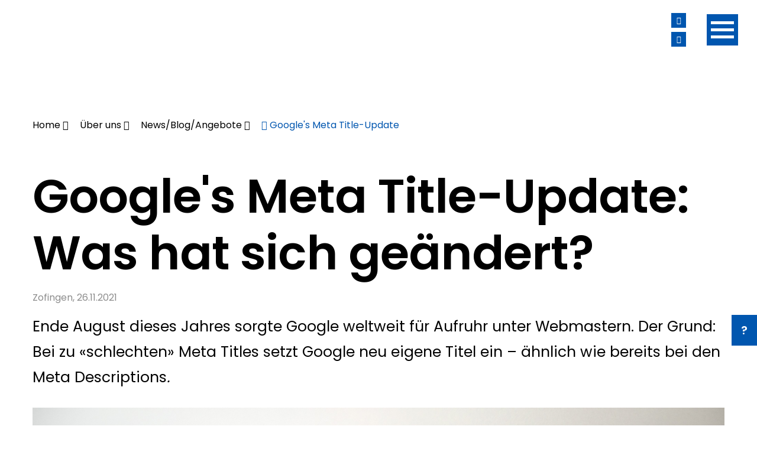

--- FILE ---
content_type: text/html;charset=UTF-8
request_url: https://www.adi-ag.ch/google%2527s+meta+title-update/news-blog-angebote/2084
body_size: 8844
content:
<!DOCTYPE html>
<html lang="de">
<head>
<script src="https://app.privacybee.io/cookie-banner.js" website-id="clmopd87u004sze20ur3jhejc"></script>
<meta http-equiv="X-UA-Compatible" content="IE=edge" />
<meta charset="UTF-8">
<meta name="viewport" content="width=device-width, minimum-scale=1.0, maximum-scale=1.0, user-scalable=no">
<meta name="author" content="alogis ag">
<meta name="geo.placename" content="Zofingen" />
<meta name="geo.position" content="47.2857216;7.9477335" />
<meta name="geo.region" content="Aargau" />
<meta name="ICBM" content="47.2857216, 7.9477335">
<meta name="author" content="ADi AG Agentur für Digitales" />
<title>Google's Meta Title-Update: Was hat sich ge&auml;ndert?</title>
<meta name="description" content="Ende August dieses Jahres sorgte Google weltweit f&uuml;r Aufruhr unter Webmastern. Der Grund: Bei zu &laquo;schlechten&raquo; Meta Titles setzt Google neu eigene Titel ein &ndash; &auml;hnlich wie bereits bei den Meta Descriptions.">
<link rel="apple-touch-icon" sizes="180x180" href="/pages/img/favicon/apple-touch-icon.png">
<link rel="icon" type="image/png" sizes="32x32" href="/pages/img/favicon/favicon-32x32.png">
<link rel="icon" type="image/png" sizes="194x194" href="/pages/img/favicon/favicon-194x194.png">
<link rel="icon" type="image/png" sizes="192x192" href="/pages/img/favicon/android-chrome-192x192.png">
<link rel="icon" type="image/png" sizes="16x16" href="/pages/img/favicon/favicon-16x16.png">
<link rel="manifest" href="/pages/img/favicon/site.webmanifest">
<link rel="mask-icon" href="/pages/img/favicon/safari-pinned-tab.svg" color="#0056af">
<link rel="shortcut icon" href="/pages/img/favicon/favicon.ico">
<meta name="msapplication-TileColor" content="#0056af">
<meta name="msapplication-TileImage" content="/pages/img/favicon/mstile-144x144.png">
<meta name="msapplication-config" content="/pages/img/favicon/browserconfig.xml">
<meta name="theme-color" content="#0056af">
<meta property="og:type" content="website">
<meta property="og:image" content="https://www.adi-ag.ch/upload/images/mdc_215/ADi-AG_Google-Suche_Foto.jpg">
<meta property="og:url" content="https://www.adi-ag.ch/google%27s+meta+title-update/news-blog-angebote/2084">
<meta property="og:title" content="Google's Meta Title-Update: Was hat sich ge&auml;ndert?">
<meta property="og:description" content="Ende August dieses Jahres sorgte Google weltweit f&uuml;r Aufruhr unter Webmastern. Der Grund: Bei zu &laquo;schlechten&raquo; Meta Titles setzt Google neu eigene Titel ein &ndash; &auml;hnlich wie bereits bei den Meta Descriptions.">
<meta property="og:image:alt" content="Google's Meta Title-Update: Was hat sich ge&auml;ndert?">
<link rel="canonical" href="https://adi-ag.ch/google%27s+meta+title-update/news-blog-angebote/2084" />
<link rel="preconnect" href="https://fonts.gstatic.com">
<link href="https://fonts.googleapis.com/css2?family=Poppins:wght@400;500;600;700" rel="stylesheet">
<link rel="stylesheet" href="/pages/fonts/line-awesome.css">
<link rel="stylesheet" href="/pages/fonts/icofont.css">
<link rel="stylesheet" href="/styles/global1.css">
<link rel="stylesheet" href="//use.fontawesome.com/releases/v5.4.2/css/solid.css">
<link rel="stylesheet" href="//use.fontawesome.com/releases/v5.4.2/css/fontawesome.css">
<link rel="stylesheet" href="/admin/metro/css/font-awesome.min.css" />
<link rel="stylesheet" href="/pages/fonts/adi-ag_icons/adi-ag_icomoon.css">
<link rel="stylesheet" type="text/css" href="/pages/css/slick/slick.css"/>
<link rel="stylesheet" type="text/css" href="/pages/css/slick/slick-theme.css"/>
<link rel="stylesheet" href="/pages/css/default.css">
<link rel="stylesheet" href="/pages/css/grid.css">
<link rel="stylesheet" href="/pages/css/form.css">
<style>
/************************************ Start: Kontaktformular ************************************/
form label { display: none !important; }
label.select { display: block !important; }
form input, form select, form textarea {
font-family: 'Open Sans', sans-serif;
font-weight: 400;
background: rgba(0,86,175,0.2);
color: #000000;
font-size: 16px;
line-height: 25px;
height: auto;
padding: 16px;
border: none;
}
form textarea { height: 250px; }
form select { cursor: pointer; -moz-appearance:none; -webkit-appearance:none; appearance:none; }
form button { display: table !important; margin: 0 auto; }
::placeholder {
font-family: 'Open Sans', sans-serif;
font-weight: 400;
color: #0056AF;
font-size: 16px;
line-height: 25px;
}
:-ms-input-placeholder {
font-family: 'Open Sans', sans-serif;
font-weight: 400;
color: #0056AF;
font-size: 16px;
line-height: 25px;
}
::-ms-input-placeholder {
font-family: 'Open Sans', sans-serif;
font-weight: 400;
color: #0056AF;
font-size: 16px;
line-height: 25px;
}
form.ff .frm_spacer {
width: 100%;
height: 1px;
background: #000000;
}
.frm_subtitle > div {
font-family: 'Open Sans', sans-serif;
font-style: italic;
font-weight: 600;
font-size: 32px;
line-height: 42px;
color: #706F6F;
text-align: left;
}
#frm_13 button { width: auto; margin: 0 auto; display: block; }
.frm_header p { padding: 0 0 12px 0 !important; }
label.select { display: block !important; }
main label.select:after {
display: block;
content: "\f078";
position: absolute;
z-index: 10;
right: 13px;
top: 14px;
width: 32px;
height: 32px;
line-height: 32px;
text-align: center;
font-family: "FontAwesome";
font-size: 21px;
color: #000000;
background: transparent;
pointer-events: none;
}
form select { cursor: pointer; -moz-appearance:none; -webkit-appearance:none; appearance:none; }
main input, main textarea, main select { width: 100%; }
main input[type="radio"] + label {
display: block !important;
font-family: 'Poppins', sans-serif;
font-weight: 400;
font-size: 25px;
line-height: 43px;
color: #000000;
text-align: left;
}
main input[type="radio"] + label:before { top: 15px; }
main input[type="radio"] + label:after { top: 20px; }
main input[type="radio"]:checked + label:after { background: rgba(0,86,175,1); }
main .frm_input input[type="checkbox"] { left: 15px; bottom: 30.5px; }
main input[type="checkbox"] + label { display: block !important; }
main input[type="checkbox"]:checked + label:after { background: rgba(0,86,175,1); }
label.date { display: block !important; }
main label.date:after {
font-size: 24px;
line-height: 58px;
width: 58px;
height: 58px;
top: 0;
left: 0;
color: #000000;
}
main label.date input { padding: 16px 8px 16px 73px; height: 58px; }
label.time { display: block !important; }
main label.time:after {
font-size: 24px;
line-height: 58px;
width: 58px;
height: 58px;
top: 0;
left: 0;
color: #000000;
}
main label.time input { padding: 16px 8px 16px 73px; height: 58px; }
/************************************ Ende: Kontaktformular ************************************/
/************************************ Start: Main Button ************************************/
main button {
width: auto !important;
cursor: pointer;
display: table !important;
font-family: 'Poppins', sans-serif;
font-size: 25px;
line-height: 37px;
font-weight: 400;
background: #0056AF;
color: #FFFFFF;
text-align: center;
border: 2px solid #0056AF;
padding: 7px 20px;
-webkit-transition: all .3s ease-in-out;
-moz-transition: all .3s ease-in-out;
-o-transition: all .3s ease-in-out;
-ms-transition: all .3s ease-in-out;
transition: all .3s ease-in-out;
text-decoration: none;
}
main button:hover {
display: table !important;
background: #FFFFFF;
border: 2px solid #0056AF;
color: #0056AF;
text-align: center;
text-decoration: none;
}
@media screen and (max-width: 959px) { main button { font-weight: 400 !important; } }
/************************************ Ende: Main Button ************************************/
</style>
<link rel="stylesheet" href="/pages/css/slider.css">
<link rel="stylesheet" href="/pages/css/article.css">
<link rel="stylesheet" href="/pages/css/gallery.css">
<link rel="stylesheet" href="/pages/css/layout.css">
<link rel="stylesheet" type="text/css" href="/pages/css/print.css" media="print">
<style>
.scrolled header:before {
content: "";
position: fixed;
top: 0;
left: 0;
z-index: 9999;
width: 100%;
height: 170px;
background: transparent linear-gradient(0deg, #FFFFFF00 0%, #FFFFFFE0 43%, #FFFFFF 100%) 0% 0% no-repeat padding-box;
}
.scrolled header #hService li a { color: #0056AF; }
.scrolled header #hService li a, .scrolled header #hService li a i { color: #0056AF; }
</style>
<style>@media screen and (max-width: 640px) { body.safari .iphonelimiter	{ width: 100%; overflow-x: hidden; } }</style>
<style></style>
</head>
<body class="chrome cms body_rub_305">
<header>
<link rel="stylesheet" href="/pages/template/header/header_adi_ag.css?{ts '2026-01-31 23:20:28'}">
<style>
@media screen and (min-width: 1525px) {
header { height: 117px; }
body.scrolled header { position: fixed; }
body.scrolled header:before { height: 117px; z-index: 9996; }
body.scrolled:not(.navi) #logo_container { width: 117px; height: 117px; }
body.scrolled:not(.navi) header .cms_container_wide { height: 0; }
header .fixed_hamburger {
top: auto;
left: auto;
width: 100%;
max-width: 1630px;
margin: 0 auto;
position: relative;
height: 0;
padding: 0 30px;
z-index: 9997;
}
header .fixed_hamburger .cms_container_wide {
height: 0;
-webkit-transition: none !important;
-moz-transition: none !important;
-o-transition: none !important;
-ms-transition: none !important;
transition: none !important;
z-index: 9999;
max-width: none;
padding: 0;
}
header #hHamburger {
right: 0;
-webkit-transition: none !important;
-moz-transition: none !important;
-o-transition: none !important;
-ms-transition: none !important;
transition: none !important;
}
body.scrolled header #hHamburger { top: 22px; right: 0; }
body.navi.scrolled header #hHamburger { top: 22px; right: 0; }
}
@media screen and (min-width: 960px) and (max-width: 1524px) {
header { height: 117px; }
body.scrolled header { position: fixed; }
body.scrolled header:before { height: 117px; z-index: 9996; }
body.scrolled:not(.navi) #logo_container { width: 117px; height: 117px; }
body.scrolled:not(.navi) header .cms_container_wide { height: 0; }
header .fixed_hamburger {
top: auto;
left: auto;
width: 100%;
max-width: 1630px;
margin: 0 auto;
position: relative;
height: 0;
padding: 0 30px;
z-index: 9999;
}
header .fixed_hamburger .cms_container_wide {
height: 0;
-webkit-transition: none !important;
-moz-transition: none !important;
-o-transition: none !important;
-ms-transition: none !important;
transition: none !important;
z-index: 9999;
max-width: none;
padding: 0;
}
header #hHamburger {
right: 0;
-webkit-transition: none !important;
-moz-transition: none !important;
-o-transition: none !important;
-ms-transition: none !important;
transition: none !important;
}
body.scrolled header #hHamburger { top: 22px; right: 0; }
body.navi.scrolled header #hHamburger { top: 22px; right: 0; }
}
@media screen and (max-width: 959px) {
body.scrolled header { position: fixed; }
body.scrolled header:before { z-index: 9996; }
header .fixed_hamburger {
top: auto;
left: auto;
width: 100%;
max-width: 1630px;
margin: 0 auto;
position: relative;
height: 0;
padding: 0 30px;
z-index: 9999;
}
header .fixed_hamburger .cms_container_wide {
height: 0;
-webkit-transition: none !important;
-moz-transition: none !important;
-o-transition: none !important;
-ms-transition: none !important;
transition: none !important;
z-index: 9999;
max-width: none;
padding: 0;
}
header #hHamburger {
top: 7px;
right: 0;
-webkit-transition: none !important;
-moz-transition: none !important;
-o-transition: none !important;
-ms-transition: none !important;
transition: none !important;
}
body.scrolled header #hHamburger { top: 7px; right: 0; }
body.navi.scrolled header #hHamburger { top: 7px; right: 0; }
}
</style>
<div class="fixed_hamburger">
<div class="cms_container_wide">
<div id="hHamburger" onClick="$('body').toggleClass('navi');">
<div id="nav-icon4">
<span></span>
<span></span>
<span></span>
</div>
</div>
</div>
</div>
<div class="fixed_nav_container">	
<div class="cms_container_wide">
<nav id="hService">
<ul class="clear">
<li class="">
<a href="tel:062 745 25 90" target="_self">
<div>062 745 25 90</div>
<span class="icon-contact-adi-ag-tel-white"></span>
</a>
</li>	
<li class="">
<a href="mailto:info@adi-ag.ch" target="_parent">
<div>info@adi-ag.ch</div>
<span class="icon-contact-adi-ag-mail-white"></span>
</a>
</li>	
</ul>
</nav>
<div id="logo_container"><a id="hLogo" href="/"></a></div>
<nav id="hNavigation">
<ul class="cms_container flex_container cms_padding_1">
<li class="flex_box_12 flex_box_12_4 cms_padding_1 ">
<a href="/auftritt" target="_self"><span>Auftritt</span></a>
<div class="toggler" onClick="$(this).parent().toggleClass('open');"></div>
<ul>
<li class=" ">
<a href="/website" target="_self">Website – Digitaler Auftritt</a>
</li>
<li class=" ">
<a href="/corporate-design" target="_self">Corporate Design</a>
</li>
</ul>
</li>	
<li class="flex_box_12 flex_box_12_4 cms_padding_1 ">
<a href="/sichtbarkeit" target="_self"><span>Sichtbarkeit</span></a>
<div class="toggler" onClick="$(this).parent().toggleClass('open');"></div>
<ul>
<li class=" ">
<a href="/suchmaschinenwerbung" target="_self">Suchmaschinen-Werbung</a>
</li>
<li class=" ">
<a href="/social-media-werbung" target="_self">Social-Media-Werbung</a>
</li>
<li class=" ">
<a href="/suchmaschinenoptimierung" target="_self">Suchmaschinen-Optimierung</a>
</li>
<li class=" ">
<a href="/mediaplanung" target="_self">Mediaplanung</a>
</li>
<li class=" ">
<a href="/e-mail-marketing" target="_self">E-Mail-Marketing</a>
</li>
</ul>
</li>	
<li class="flex_box_12 flex_box_12_4 cms_padding_1 current ">
<a href="/team" target="_self"><span>Über uns</span></a>
<div class="toggler" onClick="$(this).parent().toggleClass('open');"></div>
<ul>
<li class=" ">
<a href="/team" target="_self">Team</a>
</li>
<li class=" ">
<a href="/karriere" target="_self">Karriere</a>
</li>
<li class=" ">
<a href="/referenzen" target="_self">Referenzen</a>
</li>
<li class="current active ">
<a href="/news-blog-angebote" target="_self">News/Blog/Angebote</a>
</li>
<li class=" ">
<a href="/adi-check" target="_self">ADi-Check</a>
</li>
<li class=" ">
<a href="/loft" target="_self">Loft</a>
</li>
</ul>
</li>	
<li class="flex_box_12 flex_box_12_4 cms_padding_1 ">
<a href="/netzwerk" target="_self"><span>Netzwerk</span></a>
<div class="toggler" onClick="$(this).parent().toggleClass('open');"></div>
<ul>
<li class=" ">
<a href="/social-media" target="_self">Social Media</a>
</li>
</ul>
</li>	
<li class="flex_box_12 flex_box_12_4 cms_padding_1 ">
<a href="/inhalt" target="_self"><span>Inhalt</span></a>
<div class="toggler" onClick="$(this).parent().toggleClass('open');"></div>
<ul>
<li class=" ">
<a href="/interaktiver-rundgang" target="_self">Interaktiver 3D-Rundgang</a>
</li>
<li class=" ">
<a href="/videoproduktion" target="_self">Video-Produktion</a>
</li>
<li class=" ">
<a href="/fotografie" target="_self">Fotografie</a>
</li>
<li class=" ">
<a href="/texten" target="_self">Texten</a>
</li>
</ul>
</li>	
<li class="flex_box_12 flex_box_12_4 cms_padding_1 ">
<a href="/kontakt" target="_self"><span>Kontakt</span></a>
<div class="toggler" onClick="$(this).parent().toggleClass('open');"></div>
<ul>
<li class=" ">
<a href="/kontakt" target="_self">Anfahrt</a>
</li>
<li class=" ">
<a href="/newsletter" target="_self">Newsletter</a>
</li>
<li class=" catHasIcon">
<a href="https://www.facebook.com/ADiAGZofingen/" target="_blank"><i class="fa fa-facebook-square"></i></a>
</li>
<li class=" catHasIcon">
<a href="https://www.instagram.com/adiagzofingen/" target="_blank"><i class="fa fa-instagram"></i></a>
</li>
<li class=" catHasIcon">
<a href="https://www.linkedin.com/company/adiag-zofingen/" target="_blank"><i class="fa fa-linkedin-square"></i></a>
</li>
<li class=" catHasIcon">
<a href="https://www.youtube.com/channel/UC71BIiofd1V_-Ngbik4e9Sg" target="_blank"><i class="fa fa-youtube-play"></i></a>
</li>
</ul>
</li>	
</ul>
</nav>
<div id="hHome" onClick="location.href='/'"></div>
</div>
</div>
</header>
<div class="flex_container topnbottom align-content-between h100p h-100 iphonelimiter">
<div class="flex_box_12 flex_box_12_12">
<style>
#panorama { margin: -170px 0 0 0; }
.zero_height { height: 0; }
#static > div {
max-height: none;
overflow: hidden;
background-position: unset;
background-repeat: unset;
background-size: unset;
line-height: inherit;
}
.panorama_img {
background-position: center !important;
background-repeat: no-repeat !important;
background-size: cover !important;
height: 400px;
}
.panorama_summary {
position: absolute;
top: 50%;
left: 50%;
-webkit-transform: translate(-50%,-50%);
-ms-transform: translate(-50%,-50%);
transform: translate(-50%,-50%);
padding: 30px;
}
.panorama_summary > h1 {
font-family: 'Poppins', sans-serif;
font-weight: 600;
font-size: 80px;
line-height: 96px;
color: #FFFFFF;
text-align: left;
padding: 0;
display: inline-flex;
align-items: center;
}
@media screen and (max-width: 1212px) {
.panorama_summary > h1 { font-weight: 600 !important; font-size: 60px !important; line-height: 72px !important; }
}
@media screen and (max-width: 959px) {
#panorama { margin: 0; }
.zero_height { height: auto !important; }
.zero_height .cms_padding_1 { padding: 0 !important; }
.panorama_img { height: 250px; }
.panorama_summary > h1 { font-weight: 600 !important; font-size: 50px !important; line-height: 62px !important; }
}
@media screen and (max-width: 400px) {
.panorama_summary > h1 { font-weight: 600 !important; font-size: 40px !important; line-height: 52px !important; }
}
.panorama_summary > h1 .icon-contact-adi-ag-mail-blue:before,
.panorama_summary > h1 .icon-contact-adi-ag-web-blue:before,
.panorama_summary > h1 .icon-contact-adi-ag-tel-blue:before,
.panorama_summary > h1 .icon-contact-adi-ag-mail-white:before,
.panorama_summary > h1 .icon-contact-adi-ag-tel-white:before,
.panorama_summary > h1 .icon-contact-adi-ag-web-white:before { display: block; font-size: 65px; line-height: 85px; }
/*.panorama_summary > h1 .icon-contact-adi-ag-mail-blue:before,
.panorama_summary > h1 .icon-contact-adi-ag-web-blue:before,
.panorama_summary > h1 .icon-contact-adi-ag-tel-blue:before,
.panorama_summary > h1 .icon-contact-adi-ag-mail-white:before,
.panorama_summary > h1 .icon-contact-adi-ag-tel-white:before,
.panorama_summary > h1 .icon-contact-adi-ag-web-white:before { font-size: 70%; line-height: 100%; }*/
.panorama_summary > h1 .icon-contact-adi-ag-mail-blue,
.panorama_summary > h1 .icon-contact-adi-ag-web-blue,
.panorama_summary > h1 .icon-contact-adi-ag-tel-blue,
.panorama_summary > h1 .icon-contact-adi-ag-mail-white,
.panorama_summary > h1 .icon-contact-adi-ag-tel-white,
.panorama_summary > h1 .icon-contact-adi-ag-web-white {
position: relative;
display: inline-block;
vertical-align: middle;
width: 85px;
height: 85px;
text-align: center;
margin-right: 6px;
}
.panorama_summary > h1 .icon-contact-adi-ag-mail-blue:after,
.panorama_summary > h1 .icon-contact-adi-ag-web-blue:after,
.panorama_summary > h1 .icon-contact-adi-ag-tel-blue:after {
content: "";
position: absolute;
top: 0;
left: 0;
bottom: 0;
right: 0;
background: #FFFFFF;
border-radius: 0;
z-index: -1;
}
.panorama_summary > h1 .icon-contact-adi-ag-mail-white:after,
.panorama_summary > h1 .icon-contact-adi-ag-tel-white:after,
.panorama_summary > h1 .icon-contact-adi-ag-web-white:after {
content: "";
position: absolute;
top: 0;
left: 0;
bottom: 0;
right: 0;
background: #0056AF;
border-radius: 0;
z-index: -1;
}
/*.panorama_summary > h1 a:hover .icon-contact-adi-ag-mail-blue:before,
.panorama_summary > h1 a:hover .icon-contact-adi-ag-web-blue:before,
.panorama_summary > h1 a:hover .icon-contact-adi-ag-tel-blue:before { color: #FFFFFF; }
.panorama_summary > h1 a:hover .icon-contact-adi-ag-mail-white:before,
.panorama_summary > h1 a:hover .icon-contact-adi-ag-tel-white:before,
.panorama_summary > h1 a:hover .icon-contact-adi-ag-web-white:before { color: #0056AF; }
.panorama_summary > h1 a:hover .icon-contact-adi-ag-mail-blue:after,
.panorama_summary > h1 a:hover .icon-contact-adi-ag-web-blue:after,
.panorama_summary > h1 a:hover .icon-contact-adi-ag-tel-blue:after { background: #0056AF; }
.panorama_summary > h1 a:hover .icon-contact-adi-ag-mail-white:after,
.panorama_summary > h1 a:hover .icon-contact-adi-ag-tel-white:after,
.panorama_summary > h1 a:hover .icon-contact-adi-ag-web-white:after { background: #FFFFFF; }*/
.panorama_summary > h1 .icon-adi-ag-auftritt-blue:before,
.panorama_summary > h1 .icon-adi-ag-sichtbarkeit-blue:before,
.panorama_summary > h1 .icon-adi-ag-inhalt-blue:before,
.panorama_summary > h1 .icon-adi-ag-netzwerk-blue:before,
.panorama_summary > h1 .icon-adi-ag-auftritt-white:before,
.panorama_summary > h1 .icon-adi-ag-inhalt-white:before,
.panorama_summary > h1 .icon-adi-ag-netzwerk-white:before,
.panorama_summary > h1 .icon-adi-ag-sichtbarkeit-white:before { display: block; font-size: 65px; line-height: 85px; }
/*.panorama_summary > h1 .icon-adi-ag-auftritt-blue:before,
.panorama_summary > h1 .icon-adi-ag-sichtbarkeit-blue:before,
.panorama_summary > h1 .icon-adi-ag-inhalt-blue:before,
.panorama_summary > h1 .icon-adi-ag-netzwerk-blue:before,
.panorama_summary > h1 .icon-adi-ag-auftritt-white:before,
.panorama_summary > h1 .icon-adi-ag-inhalt-white:before,
.panorama_summary > h1 .icon-adi-ag-netzwerk-white:before,
.panorama_summary > h1 .icon-adi-ag-sichtbarkeit-white:before { font-size: 70%; line-height: 100%; }*/
.panorama_summary > h1 .icon-adi-ag-auftritt-blue,
.panorama_summary > h1 .icon-adi-ag-sichtbarkeit-blue,
.panorama_summary > h1 .icon-adi-ag-inhalt-blue,
.panorama_summary > h1 .icon-adi-ag-netzwerk-blue,
.panorama_summary > h1 .icon-adi-ag-auftritt-white,
.panorama_summary > h1 .icon-adi-ag-inhalt-white,
.panorama_summary > h1 .icon-adi-ag-netzwerk-white,
.panorama_summary > h1 .icon-adi-ag-sichtbarkeit-white {
position: relative;
display: inline-block;
vertical-align: middle;
width: 85px;
height: 85px;
text-align: center;
margin-right: 6px;
}
.panorama_summary > h1 .icon-adi-ag-auftritt-blue:after,
.panorama_summary > h1 .icon-adi-ag-sichtbarkeit-blue:after,
.panorama_summary > h1 .icon-adi-ag-inhalt-blue:after,
.panorama_summary > h1 .icon-adi-ag-netzwerk-blue:after {
content: "";
position: absolute;
top: 0;
left: 0;
bottom: 0;
right: 0;
background: #FFFFFF;
border-radius: 100%;
z-index: -1;
}
.panorama_summary > h1 .icon-adi-ag-auftritt-white:after,
.panorama_summary > h1 .icon-adi-ag-inhalt-white:after,
.panorama_summary > h1 .icon-adi-ag-netzwerk-white:after,
.panorama_summary > h1 .icon-adi-ag-sichtbarkeit-white:after {
content: "";
position: absolute;
top: 0;
left: 0;
bottom: 0;
right: 0;
background: #0056AF;
border-radius: 100%;
z-index: -1;
}
/*.panorama_summary > h1 a:hover .icon-adi-ag-auftritt-blue:before,
.panorama_summary > h1 a:hover .icon-adi-ag-sichtbarkeit-blue:before,
.panorama_summary > h1 a:hover .icon-adi-ag-inhalt-blue:before,
.panorama_summary > h1 a:hover .icon-adi-ag-netzwerk-blue:before { color: #FFFFFF; }
.panorama_summary > h1 a:hover .icon-adi-ag-auftritt-white:before,
.panorama_summary > h1 a:hover .icon-adi-ag-inhalt-white:before,
.panorama_summary > h1 a:hover .icon-adi-ag-netzwerk-white:before,
.panorama_summary > h1 a:hover .icon-adi-ag-sichtbarkeit-white:before { color: #0056AF; }
.panorama_summary > h1 a:hover .icon-adi-ag-auftritt-blue:after,
.panorama_summary > h1 a:hover .icon-adi-ag-sichtbarkeit-blue:after,
.panorama_summary > h1 a:hover .icon-adi-ag-inhalt-blue:after,
.panorama_summary > h1 a:hover .icon-adi-ag-netzwerk-blue:after { background: #0056AF; }
.panorama_summary > h1 a:hover .icon-adi-ag-auftritt-white:after,
.panorama_summary > h1 a:hover .icon-adi-ag-inhalt-white:after,
.panorama_summary > h1 a:hover .icon-adi-ag-netzwerk-white:after,
.panorama_summary > h1 a:hover .icon-adi-ag-sichtbarkeit-white:after { background: #FFFFFF; }*/
</style>
<div class="cms_container">
<div class="flex_container flex_horizontalalignement_left cms_padding_2">
<div class="flex_box flex_box_100 breadcrumbs">
<a href="/">Home <i class="fa fa-angle-right"></i></a>
<a href="/">Über uns <i class="fa fa-angle-right"></i></a>
<a href="/news-blog-angebote">News/Blog/Angebote <i class="fa fa-angle-right"></i></a>
<a class="active"><i class="fa fa-angle-down"></i> Google's Meta Title-Update</a>
</div>
</div>
</div>
<main>
<style>
html, body { position: relative; overflow-x: hidden !important; }
.einschub_button {
cursor: pointer;
position: fixed;
top: 75%;
right: 0;
display: table;
width: 233px;
height: 83px;
background: #0056AF;
padding: 10px 45px 10px 15px;
z-index: 9990;
border: 1px solid #0056AF;
-webkit-transition: all .5s ease-in-out;
-moz-transition: all .5s ease-in-out;
-o-transition: all .5s ease-in-out;
-ms-transition: all .5s ease-in-out;
transition: all .5s ease-in-out;
}
@media screen and (max-width: 959px) { .einschub_button { top: 350px; } }
.einschub_button p:first-of-type,
.einschub_button p:nth-of-type(2),
.einschub_button p:nth-of-type(3) {
font-family: 'Poppins', sans-serif;
font-weight: 400;
font-size: 20px;
line-height: 30px;
text-align: left;
padding: 0;
}
.einschub_button p:first-of-type strong,
.einschub_button p:nth-of-type(2) strong,
.einschub_button p:nth-of-type(3) strong {
font-family: 'Poppins', sans-serif;
font-weight: 600;
font-size: 20px;
line-height: 30px;
text-align: left;
padding: 0;
}
/*Step 1*/
.einschub_button > p { display: none; }
.einschub_button > p:first-of-type { display: block; }
.einschub_button p:first-of-type { color: #FFFFFF; }
.einschub_button p:first-of-type strong { color: #FFFFFF; }
/*Step 2*/
.einschub_button:hover {
width: 233px;
background: #FFFFFF;
padding: 10px 45px 10px 15px;
}
.einschub_button:hover > p:first-of-type { display: none; }
.einschub_button:hover > p:nth-of-type(2) { display: block; }
.einschub_button p:nth-of-type(2) { color: #0056AF; }
.einschub_button p:nth-of-type(2) strong { color: #0056AF; }
/*Step 3*/
.einschub_button.third_step {
width: 233px;
height: 83px;
right: -200px;
background: #0056AF;
padding: 10px;
}
.third_step > p:first-of-type, .third_step:hover > p:nth-of-type(2) { display: none; }
.third_step > p:nth-of-type(3) { display: block; }
.third_step p:nth-of-type(3) { color: #FFFFFF; }
.third_step p:nth-of-type(3) strong { color: #FFFFFF; }
.third_step p:nth-of-type(3), .third_step p:nth-of-type(3) strong { line-height: 63px; }
/*Reset Step*/
.reset_step > p:first-of-type { display: block; }
.reset_step:hover > p:nth-of-type(2) { display: block; }
.reset_step > p:nth-of-type(3) { display: none; }
@media screen and (max-width: 1366px) {
.einschub_button { width: auto; height: auto; padding: 10px 15px; top: -200%; }
.einschub_button:hover { width: auto; padding: 10px 15px; }
.einschub_button:hover > p:first-of-type { display: none; }
.einschub_button:hover > p:nth-of-type(2) { display: none; }
.einschub_button.responsive_third_step { background: #0056AF !important; }
.einschub_button.responsive_third_step > p:nth-of-type(3) { display: block; color: #FFFFFF; }
.einschub_button.responsive_third_step > p:first-of-type, .einschub_button.responsive_third_step > p:nth-of-type(2) { display: none; }
.einschub_button.responsive_first_step { background: #0056AF !important; }
.einschub_button.responsive_first_step > p:first-of-type { display: block; color: #FFFFFF; }
.einschub_button.responsive_first_step > p:nth-of-type(2), .einschub_button.responsive_first_step > p:nth-of-type(3) { display: none; }
.einschub_button.responsive_second_step { background: #FFFFFF !important; }
.einschub_button.responsive_second_step > p:nth-of-type(2) { display: block; }
.einschub_button.responsive_second_step > p:first-of-type, .einschub_button.responsive_second_step > p:nth-of-type(3) { display: none; }
}
</style>
<div class="einschub_button responsive_third_step" onClick="openEinschubButton('lh','/adi-check');" data-url="/adi-check" data-target="lh">
<p>Sind Sie <strong>Startklar?</strong></p>
<p>Hier gehts zum <strong>&laquo;ADi-Check&raquo;</strong></p>
<p><strong>?</strong></p>
</div>
<style>
.news_det_lst_first > .flex_container { padding: 15px 15px 0 15px; }
.news_det_lst > .flex_container { padding: 0 15px 15px 15px; }
</style>
<section>
<div class="cms_container news_det_lst_first">
<div class="flex_container cms_padding_1 news_detail_static_box">
<div class="flex_box_12 flex_box_12_12 cms_padding_1">
<h1>Google's Meta Title-Update: Was hat sich ge&auml;ndert?</h1>
<span class="news_teaser_date">Zofingen, 26.11.2021</span>
<p style="color: #000000;"><span class="lead">Ende August dieses Jahres sorgte Google weltweit f&uuml;r Aufruhr unter Webmastern. Der Grund: Bei zu &laquo;schlechten&raquo; Meta Titles setzt Google neu eigene Titel ein &ndash; &auml;hnlich wie bereits bei den Meta Descriptions<em>.</em></span></p>
</div>
<div class="flex_box_12 flex_box_12_12 cms_padding_1">
<div class="cms_img">
<img src="/upload/images/mdc_215/ADi-AG_Google-Suche_Foto.jpg" title="ADi-AG_Google-Suche_Foto.jpg" alt="ADi-AG_Google-Suche_Foto.jpg" style="width: 100%;">
</div>
</div>
</div>
</div>
<div class="cms_container_ultranarrow news_det_lst">
<div class='art flex_container cms_padding_1 ' style='border-color: '>
<div class="art block block_60000 flex_box_12 flex_box_12_12 cms_padding_1">
<hr>
</div>
<div class="art block block_10000 flex_box_12 flex_box_12_12 cms_padding_1">
<p><strong>Was sind Meta Titles und Descriptions?</strong></p>
<p>Meta Titles und Meta Descriptions sind der Titel und die Beschreibung von Webseiten in der Google-Suche. Diese richtig zu definieren ist absolut essenziell, denn sie haben einen Einfluss&nbsp;auf die Reihenfolge, in welcher die Ergebnisse einer Suche angezeigt werden und sollen den User zum Klicken animieren. Beim Verfassen dieser beiden Elemente ist auf deren L&auml;nge, Relevanz und Inhalt zu achten. &laquo;Schlechte&raquo; Meta Titles oder Descriptions sind also zu lang oder zu kurz, unvollst&auml;ndig, irrelevant, zu unspezifisch oder blosse Aufz&auml;hlungen.</p>
</div>
<div class="art block block_20000 flex_box_12 flex_box_12_10 cms_padding_1">
<div class="cms_img">
<div class="cms_img_zoom" onClick="cmsShadowBox('/pages/rpc/image_zoom.cfm?medId=14187','imgzoom')"></div>
<img src="/upload/images/mdc_215/Screenshot_Google-Suche_Bearbeitet.jpg" alt="Screenshot_Google-Suche_Bearbeitet.jpg" title="Screenshot_Google-Suche_Bearbeitet.jpg">
<div class="cms_legend">Beispiel von Meta Titles und Meta Descriptions</div>
</div>
</div>
<div class="art block block_10000 flex_box_12 flex_box_12_12 cms_padding_1">
<p><strong>Was hat sich ver&auml;ndert?</strong></p>
<p>Wenn nichts definiert ist, versucht Google selbst, einen Titel und eine Beschreibung zu generieren. Teilweise funktioniert das gut, jedoch bleiben selbst definierte Titel und Beschreibungen das absolute Non-Plus-Ultra. Um den Nutzern m&ouml;glichst gute Suchergebnisse zu liefern, liess Google mithilfe von Algorithmen bisher einzig die Beschreibungen &auml;ndern, wenn sie nicht gut genug waren. Neu gilt das auch f&uuml;r die Titel, weshalb es nun noch wichtiger ist, diese richtig zu definieren, denn laut Google werden bereits 13% aller selbst erfassten Titel automatisch abge&auml;ndert.</p>
<p><strong>&Uuml;brigens:</strong></p>
<p>Nicht nur Meta Titles und Descriptions sind essenziell f&uuml;r die Suchmaschinenoptimierung. <a href="/?rub=305&amp;id=2240" title="Zum Artikel &uuml;ber SEO und welche wichtige Rolle Bilder darin spielen">In diesem Artikel</a> berichten wir f&uuml;r die Bedeutung von Text-Attributen der Bilder auf Deiner Website und wie Du sie optimal nutzen kannst.</p>
<p><strong>Quellen</strong></p>
<ul>
<li>
<p>Magazin &laquo;Website Boosting&raquo;, Ausgabe 70</p>
</li>
<li>
<p><a href="https://de.ryte.com/wiki/Meta_Description" title="Zum Artikel" target="_blank" rel="noopener">ryte.com</a></p>
</li>
<li>
<p><a href="https://developers.google.com/search/blog/2021/09/more-info-about-titles" title="Zum Artikel" target="_blank" rel="noopener">developers.google.com</a></p>
</li>
</ul>
</div>
<div class="art block block_60000 flex_box_12 flex_box_12_12 cms_padding_1">
<hr>
</div>
<div class="art block block_10000 flex_box_12 flex_box_12_12 cms_padding_1">
<h3>Anmerkungen?</h3>
<p>Haben Sie noch Fragen, Anmerkungen oder Themenvorschl&auml;ge? Z&ouml;gern Sie nicht, uns zu kontaktieren!</p>
</div>
</div>
</div>
<div class="cms_container">
<div class="flex_container cms_padding_1">
<div class="flex_box_12 flex_box_12_12 cms_padding_1">
<span class="knopf"><a onClick="window.history.back();">Zurück</a></span>
</div>
</div>
</div>
</section>
</main>
</div>
<div class="flex_box_12 flex_box_12_12"><footer><style>
.footer_logo { display: none !important; }
.footer_logo_container { width: 100%; height: 229px !important; background: #0056AF; }
.footer_logo_container > div > div.cms_padding_1 { padding: 0 !important; }
.footer_logo_container > div > div > div.cms_padding_1 { padding: 0 !important; }
.footer_logo_normal {
display: table;
margin: 0 auto;
width: 229px;
height: 229px;
background-repeat: no-repeat !important;
background-size: cover !important;
background-position: center !important;
position: absolute;
top: 50%;
left: 50%;
-webkit-transform: translate(-50%,-50%);
-ms-transform: translate(-50%,-50%);
transform: translate(-50%,-50%);	
}
.footer_logo_container > div { height: 100%; }
.footer_logo_container > div > div { height: 100%; }
.footer_logo_container > div > div > div { height: 100%; position: relative; }
@media screen and (max-width: 1024px) {
footer .catpadding { padding: 0 !important; }
}
</style>
<div class="footer_logo_container">
<div class="cms_container">
<div class="flex_container cms_padding_1 flex_verticalalignement_middle flex_horizontalalignement_center">
<div class="flex_box_12 flex_box_12_12 cms_padding_1">
<div class="footer_logo" style="background: url('/pages/img/adi-ag-logo.jpg');"></div>
<div class="footer_logo_normal" style="background: url('/pages/img/adi-ag-logo.svg');"></div>
</div>
</div>
</div>
</div>
<section class="cat cat_sub catCty_2 catRef_27 flex_box_12 flex_box_12_12 catpadding">
<a id="section_27" class="section_anchor"></a>
<div class="cat_color" style="background-color: rgb(255, 255, 255); opacity: 1;"></div>
<div class="cat_content cms_container">
<div class="cat cat_sub flex_container flex_verticalalignement_stretch flex_horizontalalignement_left cms_border_0" style="color: rgb(255, 255, 255); border-color: inherit;">
<section class="cat cat_sub catCty_3 catRef_320 flex_box_12 flex_box_12_3 ">
<div class="cat_color" style="background-color: rgba(0,0,0,0); opacity: 1;"></div>
<div class="cat_content cms_container_ultrawide">
<div class="cat cat_sub flex_container flex_verticalalignement_top flex_horizontalalignement_left cms_border_0" style="color: inherit; border-color: inherit;">
<div class="artlst flex_container flex_verticalalignement_top flex_horizontalalignement_left cms_border_0" style="border-color: inherit;">
<article class="artlst flex_box_12 flex_box_12_12 artlst_tpl_0 ">
<h6>Adresse</h6>
<div class='art_link cms_border_0' style='border-color: inherit;'>
<div class="artbox" style="background-color: rgba(0,0,0,0); color: inherit;">
<div class='art flex_container cms_padding_1 flex_verticalalignement_top flex_horizontalalignement_left cms_border_0' style='border-color: inherit'>
<div class="art block block_10000 flex_box_12 flex_box_12_12 cms_padding_1">
<p><strong>ADi AG Agentur f&uuml;r Digitales</strong><br />Bottensteinerstrasse 8a<br />4800 Zofingen</p>
<p><span class="icon-contact-adi-ag-tel-white"></span><a href="tel:062%20745 25 90">&nbsp;062 745 25 90</a></p>
<p><span class="icon-contact-adi-ag-mail-white"></span><a href="mailto:info@adi-ag.ch">&nbsp;info@adi-ag.ch</a></p>
<p><span class="icon-contact-adi-ag-whatsapp-white"></span><a href="https://wa.me/41627452590" target="_blank" rel="noopener">&nbsp;WhatsApp</a></p>
</div>
</div>
</div>
</div>
</article>
</div>
</div>
</div>
</section>
<section class="cat cat_sub catCty_3 catRef_321 flex_box_12 flex_box_12_9 ">
<div class="cat_color" style="background-color: rgba(0,0,0,0); opacity: 1;"></div>
<div class="cat_content cms_container_ultrawide">
<div class="cat cat_sub flex_container flex_verticalalignement_top flex_horizontalalignement_left cms_border_0" style="color: inherit; border-color: inherit;">
<div class="artlst flex_container flex_verticalalignement_top flex_horizontalalignement_left cms_border_0" style="border-color: inherit;">
<article class="artlst flex_box_12 flex_box_12_4 artlst_tpl_0 ">
<h6>Auftritt</h6>
<div class='art_link cms_border_0' style='border-color: inherit;'>
<div class="artbox" style="background-color: rgba(0,0,0,0); color: inherit;">
<div class='art flex_container cms_padding_1 flex_verticalalignement_top flex_horizontalalignement_left cms_border_0' style='border-color: inherit'>
<div class="art block block_90010 flex_box_12 flex_box_12_12 cms_padding_1">
<nav class="cmsNavi cmsNavi_2 cmsNavi_box">
<div>
<ul>
<li id="block1064_nav_294">
<a href="/auftritt" target="_self"><span>Auftritt</span></a>
<div>
<ul>
<li id="block1064_nav_295" class="">
<a href="/website" target="_self"><span>Website – Digitaler Auftritt</span></a>
</li>	
<li id="block1064_nav_296" class="">
<a href="/corporate-design" target="_self"><span>Corporate Design</span></a>
</li>	
</ul>
</div>
</li>	
</ul>
</div>
</nav>
</div>
</div>
</div>
</div>
</article>
<article class="artlst flex_box_12 flex_box_12_4 artlst_tpl_0 ">
<h6>Netzwerk</h6>
<div class='art_link cms_border_0' style='border-color: inherit;'>
<div class="artbox" style="background-color: rgba(0,0,0,0); color: inherit;">
<div class='art flex_container cms_padding_1 flex_verticalalignement_top flex_horizontalalignement_left cms_border_0' style='border-color: inherit'>
<div class="art block block_90010 flex_box_12 flex_box_12_12 cms_padding_1">
<nav class="cmsNavi cmsNavi_2 cmsNavi_box">
<div>
<ul>
<li id="block1070_nav_306">
<a href="/netzwerk" target="_self"><span>Netzwerk</span></a>
<div>
<ul>
<li id="block1070_nav_307" class="">
<a href="/social-media" target="_self"><span>Social Media</span></a>
</li>	
</ul>
</div>
</li>	
</ul>
</div>
</nav>
</div>
</div>
</div>
</div>
</article>
<article class="artlst flex_box_12 flex_box_12_4 artlst_tpl_0 ">
<h6>Über uns</h6>
<div class='art_link cms_border_0' style='border-color: inherit;'>
<div class="artbox" style="background-color: rgba(0,0,0,0); color: inherit;">
<div class='art flex_container cms_padding_1 flex_verticalalignement_top flex_horizontalalignement_left cms_border_0' style='border-color: inherit'>
<div class="art block block_90010 flex_box_12 flex_box_12_12 cms_padding_1">
<nav class="cmsNavi cmsNavi_2 cmsNavi_box">
<div>
<ul>
<li id="block1068_nav_302">
<a href="/team" target="_self"><span>Über uns</span></a>
<div>
<ul>
<li id="block1068_nav_303" class="">
<a href="/team" target="_self"><span>Team</span></a>
</li>	
<li id="block1068_nav_411" class="">
<a href="/karriere" target="_self"><span>Karriere</span></a>
</li>	
<li id="block1068_nav_430" class="">
<a href="/referenzen" target="_self"><span>Referenzen</span></a>
</li>	
<li id="block1068_nav_305" class="current">
<a href="/news-blog-angebote" target="_self"><span>News/Blog/Angebote</span></a>
</li>	
<li id="block1068_nav_390" class="">
<a href="/adi-check" target="_self"><span>ADi-Check</span></a>
</li>	
<li id="block1068_nav_445" class="">
<a href="/loft" target="_self"><span>Loft</span></a>
</li>	
</ul>
</div>
</li>	
</ul>
</div>
</nav>
</div>
</div>
</div>
</div>
</article>
<article class="artlst flex_box_12 flex_box_12_4 artlst_tpl_0 ">
<h6>Sichtbarkeit</h6>
<div class='art_link cms_border_0' style='border-color: inherit;'>
<div class="artbox" style="background-color: rgba(0,0,0,0); color: inherit;">
<div class='art flex_container cms_padding_1 flex_verticalalignement_top flex_horizontalalignement_left cms_border_0' style='border-color: inherit'>
<div class="art block block_90010 flex_box_12 flex_box_12_12 cms_padding_1">
<nav class="cmsNavi cmsNavi_2 cmsNavi_box">
<div>
<ul>
<li id="block1066_nav_298">
<a href="/sichtbarkeit" target="_self"><span>Sichtbarkeit</span></a>
<div>
<ul>
<li id="block1066_nav_300" class="">
<a href="/suchmaschinenwerbung" target="_self"><span>Suchmaschinen-Werbung</span></a>
</li>	
<li id="block1066_nav_370" class="">
<a href="/social-media-werbung" target="_self"><span>Social-Media-Werbung</span></a>
</li>	
<li id="block1066_nav_299" class="">
<a href="/suchmaschinenoptimierung" target="_self"><span>Suchmaschinen-Optimierung</span></a>
</li>	
<li id="block1066_nav_301" class="">
<a href="/mediaplanung" target="_self"><span>Mediaplanung</span></a>
</li>	
<li id="block1066_nav_371" class="">
<a href="/e-mail-marketing" target="_self"><span>E-Mail-Marketing</span></a>
</li>	
</ul>
</div>
</li>	
</ul>
</div>
</nav>
</div>
</div>
</div>
</div>
</article>
<article class="artlst flex_box_12 flex_box_12_4 artlst_tpl_0 ">
<h6>Inhalt</h6>
<div class='art_link cms_border_0' style='border-color: inherit;'>
<div class="artbox" style="background-color: rgba(0,0,0,0); color: inherit;">
<div class='art flex_container cms_padding_1 flex_verticalalignement_top flex_horizontalalignement_left cms_border_0' style='border-color: inherit'>
<div class="art block block_90010 flex_box_12 flex_box_12_12 cms_padding_1">
<nav class="cmsNavi cmsNavi_2 cmsNavi_box">
<div>
<ul>
<li id="block1072_nav_309">
<a href="/inhalt" target="_self"><span>Inhalt</span></a>
<div>
<ul>
<li id="block1072_nav_310" class="">
<a href="/interaktiver-rundgang" target="_self"><span>Interaktiver 3D-Rundgang</span></a>
</li>	
<li id="block1072_nav_311" class="">
<a href="/videoproduktion" target="_self"><span>Video-Produktion</span></a>
</li>	
<li id="block1072_nav_312" class="">
<a href="/fotografie" target="_self"><span>Fotografie</span></a>
</li>	
<li id="block1072_nav_313" class="">
<a href="/texten" target="_self"><span>Texten</span></a>
</li>	
</ul>
</div>
</li>	
</ul>
</div>
</nav>
</div>
</div>
</div>
</div>
</article>
<article class="artlst flex_box_12 flex_box_12_4 artlst_tpl_0 ">
<h6>Folgen Sie uns auf diesen Kanälen</h6>
<div class='art_link cms_border_0' style='border-color: inherit;'>
<div class="artbox" style="background-color: rgba(0,0,0,0); color: inherit;">
<div class='art flex_container cms_padding_1 flex_verticalalignement_top flex_horizontalalignement_left cms_border_0' style='border-color: inherit'>
<div class="art block block_10000 flex_box_12 flex_box_12_12 cms_padding_1">
<p>Folgen Sie uns auf diesen Kan&auml;len:</p>
<p><a href="https://www.facebook.com/ADiAGZofingen/" target="_blank" rel="noopener"><span class="fa fa-facebook-official"></span>&nbsp;&nbsp;</a><a href="https://www.instagram.com/adiagzofingen/" target="_blank" rel="noopener"><span class="fa fa-instagram"></span>&nbsp;&nbsp;</a><a href="https://www.linkedin.com/company/adiag-zofingen/" target="_blank" rel="noopener"><span class="fa fa-linkedin-square"></span>&nbsp;&nbsp;</a><a href="https://www.youtube.com/channel/UC71BIiofd1V_-Ngbik4e9Sg" target="_blank" rel="noopener"><span class="fa fa-youtube"></span>&nbsp;</a></p>
<p>&nbsp;</p>
<p><a href="/datenschutz">Datenschutz</a> / <a href="/impressum">Impressum</a></p>
</div>
</div>
</div>
</div>
</article>
</div>
</div>
</div>
</section>
</div>
</div>
</section></footer></div>
</div>
<div id="goUp" onClick='scrollBackToTop();'><i class="fa fa-chevron-up"></i></div>
<div id="goUp" class="goUp_mobile" onClick='$("html, body").animate({ scrollTop: 0 }, "slow");'><i class="fa fa-chevron-up"></i></div>
<script src="/pages/jquery/jquery-3.2.1.min.js"></script>
<script src="/pages/jquery/jquery.validate.min.js"></script>
<script type="text/javascript" src="/pages/js/slick/slick.min.js"></script>
<link rel="stylesheet" href="/pages/js/adi-ag_icons_ie7/ie7.js">
<script src="/pages/jquery/jquery.ui.datepicker-de-CH.js"></script> 
<script src="/pages/jquery/jssor.slider.min.js"></script>
<script src="/pages/js/cms.js"></script>
<script>
$(document).ready(function() {	
if($('.block_10000 table').length) {
var td_text = [];
$('.block_10000 table > tbody').each(function(index, tr) {
var $trs = $(this).find('tr').length;
var $tds = $(this).find('tr:first-of-type').find('td');
for (i = 0; i < $tds.length; i++) {
td_text[i] = $tds.eq(i).text();
}
for (i = 0; i < $trs; i++) {
if(i != 0) {
for (a = 0; a < $tds.length; a++) {
var nth_of_type_i = i + 1;
var nth_of_type_a = a + 1;
$(this).find('tr:nth-of-type(' + nth_of_type_i + ')').find('td:nth-of-type(' + nth_of_type_a + ')').attr( "data-label", td_text[a]);
}
}
if ($(window).width() < 1246) {
var check_variable = $trs - 1;
if(i == check_variable) {
$(this).find('tr:first-of-type').css("display","none");
}
}
}
});
}	
});
</script>
<script>
function getScrollBarWidth() {
var inner = document.createElement('p');
inner.style.width = "100%";
inner.style.height = "200px";
var outer = document.createElement('div');
outer.style.position = "absolute";
outer.style.top = "0px";
outer.style.left = "0px";
outer.style.visibility = "hidden";
outer.style.width = "200px";
outer.style.height = "150px";
outer.style.overflow = "hidden";
outer.appendChild (inner);
document.body.appendChild (outer);
var w1 = inner.offsetWidth;
outer.style.overflow = 'scroll';
var w2 = inner.offsetWidth;
if (w1 == w2) w2 = outer.clientWidth;
document.body.removeChild (outer);
return (w1 - w2);
};
</script>
<script>$("#hHamburger").click(function() { if ($("body").hasClass("navi")) { $('header #hNavigation').fadeIn(1000); }else{ $('header #hNavigation').fadeOut(1000); } });</script>
<script>
function checkScrollTop() { if( $(document).scrollTop() > 0 ){ $("body").addClass( "scrolled" ); } else { $("body").removeClass( "scrolled" ); } }
window.onscroll=function(){ checkScrollTop(); }	
</script>
<script>
cmsInit();
</script><script></script><script>
function openEinschubButton(target, url) {
if ($(window).width() > 1366) {
if(target == "lh") { location.href=url; }else{ window.open(url); }
}
}
if ($(window).width() < 1367) {
$(window).resize(function() {
var top_value = $(window).height();
top_value = top_value / 100;
top_value = top_value * 66.666;
top_value = top_value + 53;
top_value = Math.round(top_value);
$(".einschub_button").css("top", top_value + "px");
});
$(document).ready(function() {
var top_value = $(window).height();
top_value = top_value / 100;
top_value = top_value * 66.666;
top_value = top_value + 53;
top_value = Math.round(top_value);
$(".einschub_button").css("top", top_value + "px");
itvl = window.setInterval(function(){
if ($(".einschub_button").hasClass("responsive_first_step")) {
$(".einschub_button").removeClass("responsive_first_step");
$(".einschub_button").removeClass("responsive_third_step");
$(".einschub_button").addClass("responsive_second_step");
}else if ($(".einschub_button").hasClass("responsive_second_step")) {
$(".einschub_button").removeClass("responsive_first_step");
$(".einschub_button").removeClass("responsive_second_step");
$(".einschub_button").addClass("responsive_third_step");
}else if ($(".einschub_button").hasClass("responsive_third_step")) {
$.ajax({
url: "/pages/dyn/einschub_button/keep_closed.cfm",
type: "GET"
}).done(function (result) {
console.log(result);
if(result == 1) {
$(".einschub_button").removeClass("responsive_first_step");
$(".einschub_button").removeClass("responsive_second_step");
$(".einschub_button").addClass("responsive_third_step");
}else{
$(".einschub_button").removeClass("responsive_second_step");
$(".einschub_button").removeClass("responsive_third_step");
$(".einschub_button").addClass("responsive_first_step");
}
});
}
},3000);
});
$(".einschub_button").click(function() {
window.clearInterval(itvl);
if ($(".einschub_button").hasClass("responsive_third_step")) {
$(".einschub_button").removeClass("responsive_third_step");
$(".einschub_button").addClass("responsive_first_step");
}else if ($(".einschub_button").hasClass("responsive_first_step")) {
$(".einschub_button").removeClass("responsive_first_step");
$(".einschub_button").addClass("responsive_second_step");
}else if ($(".einschub_button").hasClass("responsive_second_step")) {
$.ajax({
url: "/pages/dyn/einschub_button/keep_closed.cfm",
type: "GET"
}).done(function (result) {
if(result == 1) {
var btn_url = $(".einschub_button").attr('data-url');
var btn_target = $(".einschub_button").attr('data-target');
if (btn_target == "lh"){ location.href=btn_url; }else{ window.open(btn_url); }
$(".einschub_button").removeClass("responsive_second_step");
$(".einschub_button").addClass("responsive_third_step");
}
});
}
itvl = window.setInterval(function(){
if ($(".einschub_button").hasClass("responsive_first_step")) {
$(".einschub_button").removeClass("responsive_first_step");
$(".einschub_button").removeClass("responsive_third_step");
$(".einschub_button").addClass("responsive_second_step");
}else if ($(".einschub_button").hasClass("responsive_second_step")) {
$(".einschub_button").removeClass("responsive_first_step");
$(".einschub_button").removeClass("responsive_second_step");
$(".einschub_button").addClass("responsive_third_step");
}else if ($(".einschub_button").hasClass("responsive_third_step")) {
$.ajax({
url: "/pages/dyn/einschub_button/keep_closed.cfm",
type: "GET"
}).done(function (result) {
console.log(result);
if(result == 1) {
$(".einschub_button").removeClass("responsive_first_step");
$(".einschub_button").removeClass("responsive_second_step");
$(".einschub_button").addClass("responsive_third_step");
}else{
$(".einschub_button").removeClass("responsive_second_step");
$(".einschub_button").removeClass("responsive_third_step");
$(".einschub_button").addClass("responsive_first_step");
}
});
}
},3000);
});
}else{
$(document).ready(function() {
itvl = window.setInterval(function(){
$(".einschub_button").addClass("third_step");
},5000);
});
$('.einschub_button').hover(function() {
window.clearInterval(itvl);
$(".einschub_button").removeClass("third_step");
}, function() {
itvl = window.setInterval(function(){
$(".einschub_button").addClass("third_step");
},5000);
});
}
</script>
</body>
</html>


--- FILE ---
content_type: text/css
request_url: https://www.adi-ag.ch/styles/global1.css
body_size: 52
content:
body {
font-weight: 18px; line-height: 28px; color: #000000;
}

h1 {
font-size: 52px;
line-height: 62px;
font-weight: 500;
color: #707070;
letter-spacing: -1px;
text-align: center;
padding-bottom: 0;
}

h2 {
font-size: 46px;
line-height: 58px;
font-weight: 500;
color: #707070;
letter-spacing: 0px;
text-align: center;
padding-bottom: 0;
}

h3 {
font-size: 46px;
line-height: 58px;
font-weight: 500;
color: inherit;
text-align: center;
padding-bottom: 0;
}

h4 {
font-size: 26px;
line-height: 30px;
font-weight: 500;
color: inherit;
text-align: center;
padding-bottom: 0;

}

h5 {
font-size: 26px;
line-height: 38px;
font-weight: 500;
color: inherit;
text-align: center;

}

p {
margin: 0; padding: 0 0 12px 0;
}

a {
color: #3EA2F7;
text-decoration: none;
font-weight: bold;
}

.knopf {

}

.lead {

}




--- FILE ---
content_type: text/css
request_url: https://www.adi-ag.ch/pages/fonts/adi-ag_icons/adi-ag_icomoon.css
body_size: 1260
content:
/* Start: Allgemein */
@font-face {
  font-family: 'ADi-AG-Icons';
  src:  url('fonts/ADi-AG-Icons.eot?f45ycb');
  src:  url('fonts/ADi-AG-Icons.eot?f45ycb#iefix') format('embedded-opentype'),
        url('fonts/ADi-AG-Icons.ttf?f45ycb') format('truetype'),
        url('fonts/ADi-AG-Icons.woff?f45ycb') format('woff'),
        url('fonts/ADi-AG-Icons.svg?f45ycb#ADi-AG-Icons') format('svg');
  font-weight: normal;
  font-style: normal;
  font-display: block;
}

[class^="icon-"], [class*=" icon-"] {
  /* use !important to prevent issues with browser extensions that change fonts */
  font-family: 'ADi-AG-Icons' !important;
  speak: never;
  font-style: normal;
  font-weight: normal;
  font-variant: normal;
  text-transform: none;
  line-height: 1;

  /* Better Font Rendering =========== */
  -webkit-font-smoothing: antialiased;
  -moz-osx-font-smoothing: grayscale;
}

.icon-adi-ag-auftritt-blue:before { content: "\e900"; color: #0056af; }
.icon-adi-ag-auftritt-white:before { content: "\e901"; color: #fff; }

.icon-adi-ag-inhalt-blue:before { content: "\e902"; color: #0056af; }
.icon-adi-ag-inhalt-white:before { content: "\e903"; color: #fff; }

.icon-adi-ag-netzwerk-blue:before { content: "\e904"; color: #0056af; }
.icon-adi-ag-netzwerk-white:before { content: "\e905"; color: #fff; }

.icon-adi-ag-sichtbarkeit-blue:before { content: "\e906"; color: #0056af; }
.icon-adi-ag-sichtbarkeit-white:before { content: "\e907"; color: #fff; }

.icon-contact-adi-ag-mail-blue:before { content: "\e908"; color: #0056af; }
.icon-contact-adi-ag-mail-white:before { content: "\e909"; color: #fff; }

.icon-contact-adi-ag-tel-blue:before { content: "\e90a"; color: #0056af; }
.icon-contact-adi-ag-tel-white:before { content: "\e90b"; color: #fff; }

.icon-contact-adi-ag-web-blue:before { content: "\e90c"; color: #0056af; }
.icon-contact-adi-ag-web-white:before { content: "\e90d"; color: #fff; }

.icon-contact-adi-ag-whatsapp-blue:before { content: "\e90e"; color: #0056af; }
.icon-contact-adi-ag-whatsapp-white:before { content: "\e90f"; color: #fff; }
/* End: Allgemein */


/* Start: CMS */
.inactive-icon-section { display: none !important; }
.mce-container-body .inactive-icon-section:nth-of-type(2) { display: block !important; }
.active-icon-section { display: block !important; }
.mce-fontawesome-panel [class^="icon-"], .mce-fontawesome-panel [class*=" icon-"] { cursor: pointer; display: block; line-height: 29px; text-align: center; border-radius: 3px; }
.mce-fontawesome-panel [class^="icon-"]:hover, .mce-fontawesome-panel [class*=" icon-"]:hover { background-color: rgba(0,0,0,.1); }

.mce-fontawesome-panel .mce-icon-cell { margin: 0 10px 0 0; }

.mce-content-body .icon-adi-ag-auftritt-blue,
.mce-content-body .icon-adi-ag-auftritt-white,
.mce-content-body .icon-adi-ag-inhalt-blue,
.mce-content-body .icon-adi-ag-inhalt-white,
.mce-content-body .icon-adi-ag-netzwerk-blue,
.mce-content-body .icon-adi-ag-netzwerk-white,
.mce-content-body .icon-adi-ag-sichtbarkeit-blue,
.mce-content-body .icon-adi-ag-sichtbarkeit-white,
.mce-content-body .icon-contact-adi-ag-mail-white,
.mce-content-body .icon-contact-adi-ag-tel-white,
.mce-content-body .icon-contact-adi-ag-web-white,
.mce-content-body .icon-contact-adi-ag-whatsapp-white { position: relative; }

.mce-fontawesome-panel .icon-contact-adi-ag-mail-white,
.mce-fontawesome-panel .icon-contact-adi-ag-tel-white,
.mce-fontawesome-panel .icon-contact-adi-ag-web-white,
.mce-fontawesome-panel .icon-contact-adi-ag-whatsapp-white { background-color: #CCCCCC; }

.mce-icon-cell .icon-adi-ag-auftritt-blue:after,
.mce-icon-cell .icon-adi-ag-inhalt-blue:after,
.mce-icon-cell .icon-adi-ag-netzwerk-blue:after,
.mce-icon-cell .icon-adi-ag-sichtbarkeit-blue:after { content: ""; position: absolute; z-index: -1; inset: 0; background: #CCCCCC; border-radius: 100%; }

.mce-icon-cell .icon-adi-ag-auftritt-white:after,
.mce-icon-cell .icon-adi-ag-inhalt-white:after,
.mce-icon-cell .icon-adi-ag-netzwerk-white:after,
.mce-icon-cell .icon-adi-ag-sichtbarkeit-white:after { content: ""; position: absolute; z-index: -1; inset: 0; background: #0056AF; border-radius: 100%; }

.mce-content-body .icon-adi-ag-auftritt-blue:after,
.mce-content-body .icon-adi-ag-inhalt-blue:after,
.mce-content-body .icon-adi-ag-netzwerk-blue:after,
.mce-content-body .icon-adi-ag-sichtbarkeit-blue:after { content: ""; position: absolute; z-index: -1; inset: -10px; background: #CCCCCC; border-radius: 100%; }

.mce-content-body .icon-adi-ag-auftritt-white:after,
.mce-content-body .icon-adi-ag-inhalt-white:after,
.mce-content-body .icon-adi-ag-netzwerk-white:after,
.mce-content-body .icon-adi-ag-sichtbarkeit-white:after { content: ""; position: absolute; z-index: -1; inset: -10px; background: #0056AF; border-radius: 100%; }

.mce-content-body .icon-contact-adi-ag-mail-white:after,
.mce-content-body .icon-contact-adi-ag-tel-white:after,
.mce-content-body .icon-contact-adi-ag-web-white:after,
.mce-content-body .icon-contact-adi-ag-whatsapp-white:after { content: ""; position: absolute; z-index: -1; inset: -5px; background: #0056AF; }
/* End: CMS */


/* Start: Main */
main .icon-adi-ag-auftritt-blue,
main .icon-adi-ag-auftritt-white,
main .icon-adi-ag-inhalt-blue,
main .icon-adi-ag-inhalt-white,
main .icon-adi-ag-netzwerk-blue,
main .icon-adi-ag-netzwerk-white,
main .icon-adi-ag-sichtbarkeit-blue,
main .icon-adi-ag-sichtbarkeit-white,
main .icon-contact-adi-ag-mail-blue,
main .icon-contact-adi-ag-mail-white,
main .icon-contact-adi-ag-tel-blue,
main .icon-contact-adi-ag-tel-white,
main .icon-contact-adi-ag-web-blue,
main .icon-contact-adi-ag-web-white,
main .icon-contact-adi-ag-whatsapp-blue,
main .icon-contact-adi-ag-whatsapp-white { position: relative; display: inline-block; vertical-align: middle; width: 25px; height: 25px; text-align: center; margin-right: 6px; }

main .icon-adi-ag-auftritt-blue:before,
main .icon-adi-ag-auftritt-white:before,
main .icon-adi-ag-inhalt-blue:before,
main .icon-adi-ag-inhalt-white:before,
main .icon-adi-ag-netzwerk-blue:before,
main .icon-adi-ag-netzwerk-white:before,
main .icon-adi-ag-sichtbarkeit-blue:before,
main .icon-adi-ag-sichtbarkeit-white:before,
main .icon-contact-adi-ag-mail-blue:before,
main .icon-contact-adi-ag-mail-white:before,
main .icon-contact-adi-ag-tel-blue:before,
main .icon-contact-adi-ag-tel-white:before,
main .icon-contact-adi-ag-web-blue:before,
main .icon-contact-adi-ag-web-white:before,
main .icon-contact-adi-ag-whatsapp-blue:before,
main .icon-contact-adi-ag-whatsapp-white:before { display: block; font-size: 13px; line-height: 25px; }

main .icon-adi-ag-auftritt-blue:after,
main .icon-adi-ag-inhalt-blue:after,
main .icon-adi-ag-netzwerk-blue:after,
main .icon-adi-ag-sichtbarkeit-blue:after { content: ""; position: absolute; z-index: -1; inset: 0; background: #FFFFFF; border-radius: 100%; }

main .icon-adi-ag-auftritt-white:after,
main .icon-adi-ag-inhalt-white:after,
main .icon-adi-ag-netzwerk-white:after,
main .icon-adi-ag-sichtbarkeit-white:after { content: ""; position: absolute; z-index: -1; inset: 0; background: #0056AF; border-radius: 100%; }

main .icon-contact-adi-ag-mail-blue:after,
main .icon-contact-adi-ag-tel-blue:after,
main .icon-contact-adi-ag-web-blue:after,
main .icon-contact-adi-ag-whatsapp-blue:after { content: ""; position: absolute; z-index: -1; inset: 0; background: #FFFFFF; border-radius: 0; }

main .icon-contact-adi-ag-mail-white:after,
main .icon-contact-adi-ag-tel-white:after,
main .icon-contact-adi-ag-web-white:after,
main .icon-contact-adi-ag-whatsapp-white:after { content: ""; position: absolute; z-index: -1; inset: 0; background: #0056AF; border-radius: 0; }
/* End: Main */


/* Start: Footer */
footer .icon-adi-ag-auftritt-blue,
footer .icon-adi-ag-auftritt-white,
footer .icon-adi-ag-inhalt-blue,
footer .icon-adi-ag-inhalt-white,
footer .icon-adi-ag-netzwerk-blue,
footer .icon-adi-ag-netzwerk-white,
footer .icon-adi-ag-sichtbarkeit-blue,
footer .icon-adi-ag-sichtbarkeit-white,
footer .icon-contact-adi-ag-mail-blue,
footer .icon-contact-adi-ag-mail-white,
footer .icon-contact-adi-ag-tel-blue,
footer .icon-contact-adi-ag-tel-white,
footer .icon-contact-adi-ag-web-blue,
footer .icon-contact-adi-ag-web-white,
footer .icon-contact-adi-ag-whatsapp-blue,
footer .icon-contact-adi-ag-whatsapp-white { position: relative; display: inline-block; vertical-align: middle; width: 25px; height: 25px; text-align: center; margin-right: 6px; }

footer .icon-adi-ag-auftritt-blue:before,
footer .icon-adi-ag-auftritt-white:before,
footer .icon-adi-ag-inhalt-blue:before,
footer .icon-adi-ag-inhalt-white:before,
footer .icon-adi-ag-netzwerk-blue:before,
footer .icon-adi-ag-netzwerk-white:before,
footer .icon-adi-ag-sichtbarkeit-blue:before,
footer .icon-adi-ag-sichtbarkeit-white:before,
footer .icon-contact-adi-ag-mail-blue:before,
footer .icon-contact-adi-ag-mail-white:before,
footer .icon-contact-adi-ag-tel-blue:before,
footer .icon-contact-adi-ag-tel-white:before,
footer .icon-contact-adi-ag-web-blue:before,
footer .icon-contact-adi-ag-web-white:before,
footer .icon-contact-adi-ag-whatsapp-blue:before,
footer .icon-contact-adi-ag-whatsapp-white:before { font-size: 13px; line-height: 25px; }

footer .icon-adi-ag-auftritt-blue:after,
footer .icon-adi-ag-inhalt-blue:after,
footer .icon-adi-ag-netzwerk-blue:after,
footer .icon-adi-ag-sichtbarkeit-blue:after { content: ""; position: absolute; z-index: -1; inset: 0; background: #FFFFFF; border-radius: 100%; }

footer .icon-adi-ag-auftritt-white:after,
footer .icon-adi-ag-inhalt-white:after,
footer .icon-adi-ag-netzwerk-white:after,
footer .icon-adi-ag-sichtbarkeit-white:after { content: ""; position: absolute; z-index: -1; inset: 0; background: #0056AF; border-radius: 100%; }

footer .icon-contact-adi-ag-mail-blue:after,
footer .icon-contact-adi-ag-tel-blue:after,
footer .icon-contact-adi-ag-web-blue:after,
footer .icon-contact-adi-ag-whatsapp-blue:after { content: ""; position: absolute; z-index: -1; inset: 0; background: #FFFFFF; border-radius: 0; }

footer .icon-contact-adi-ag-mail-white:after,
footer .icon-contact-adi-ag-tel-white:after,
footer .icon-contact-adi-ag-web-white:after,
footer .icon-contact-adi-ag-whatsapp-white:after { content: ""; position: absolute; z-index: -1; inset: 0; background: #0056AF; border-radius: 0; }
/* End: Footer */

--- FILE ---
content_type: text/css
request_url: https://www.adi-ag.ch/pages/css/default.css
body_size: 1203
content:
/*-----| (c) 2018 alogis ag / beat schaub			|--------------------------------------------------------------------------------------------------------------*/
@charset "utf-8";
/***************************************************************************************************************************************************************/
/*-----| GENERAL DEFINITIONS							|--------------------------------------------------------------------------------------------------------------*/
*																{ margin: 0; padding: 0; box-sizing: border-box; color: inherit; font-size: inherit; font-family: inherit; }
html															{ line-height: 1px; }
body															{ font-family: 'Open Sans', sans-serif; font-size: 16px; color: #323232; line-height: 1.5; overflow-x: hidden; }
sub, sup														{ font-size: 0.7em; }
main															{ display: block; }
table															{ border-spacing: 0; border-collapse: collapse; border: none; }
table, td													{ vertical-align: top; }
a > img														{ border: none; outline: none; }
section > h6												{ display: none; }
article > h6												{ display: none; }
.mobile														{ display: none; }
@media screen and (max-width: 640px) {
	.mobile													{ display: block; }
	.desktop													{ display: none; }
}
article														{ display: block; max-width: 100%; }
/*-----| END GENERAL DEFINITIONS						|--------------------------------------------------------------------------------------------------------------*/
/***************************************************************************************************************************************************************/
/***************************************************************************************************************************************************************/
/*-----| MESSAGES & OVERLAY							|--------------------------------------------------------------------------------------------------------------*/
/*-----| Shadowbox										|--------------------------------------------------------------------------------------------------------------*/
body.cmsShadow												{ overflow: hidden; }
#cmsShadow													{ display: none; position: fixed; z-index: 100000000; left: 0; top: 0; right: 0; bottom: 0; padding: 0; background: rgba( 0,0,0,0.6 ); }
body.cmsShadow #cmsShadow								{ display: flex; }
#cmsShadowContainer										{ position: relative; width: 300px; }
#cmsShadowClose											{ position: absolute; z-index: 2; right: 0; top: 0; width: 36px; height: 36px; cursor: pointer; }
#cmsShadowBox												{ position: relative; z-index: 1; }

#cmsShadowClose:hover									{ background: #f00000; }
#cmsShadowClose:after									{ display: block; content: "\f00d"; position: absolute; left: 0; top: 0; right: 0; bottom: 0; line-height: 36px; text-align: center; color: #ffffff; font-size: 18px; font-weight: 300; font-family: "FontAwesome"; }
#cmsShadowHeader											{ padding: 0 46px 0 20px; height: 36px; background: #2c2c2c; line-height: 36px; color: #ffffff; }
#cmsShadowBody												{ padding: 20px; background: #ffffff; }
/*-----| Toast												|--------------------------------------------------------------------------------------------------------------*/
#cmsToast													{ position: fixed; z-index: 10000000; right: 50px; top: 50px; max-width: 33vW; padding: 20px 20px 24px 60px; background: rgba( 0,0,0,0.8 ); color: #ffffff; }
#cmsToast:after											{ display: block; content: ""; position: absolute; left: 15px; top: 50%; width: 30px; height: 30px; margin: -15px 0 0 0; line-height: 30px; text-align: center; font-size: 25px; color: #ffffff; font-family: "FontAwesome"; }
#cmsToast:before											{ display: block; content: "\f00d"; position: absolute; right: 0; top: 0; width: 20px; height: 20px; line-height: 20px; text-align: center; font-size: 16px; color: #ffffff; font-family: "FontAwesome"; }
#cmsToast:hover:before									{ background: #f00000; }
#cmsToast div												{ position: absolute; left: 0; bottom: 0; right: 0; height: 4px; overflow: hidden; }
#cmsToast div:after										{ display: block; content: ""; position: absolute; left: -100%; bottom: 0; width: 100%; height: 4px; transition: left 5s; }
#cmsToast.loaded div:after								{ left: 0; }

#cmsToast.error:after									{ content: "\f071"; }
#cmsToast.error div:after								{ background: #f00000; }
#cmsToast.success:after									{ content: "\f058"; }
#cmsToast.success div:after							{ background: #00C000; }
/*-----| Inline											|--------------------------------------------------------------------------------------------------------------*/
.msg_box														{ display: none; position: relative; padding: 5px 20px; margin: 0 0 20px 0; border-style: solid; border-width: 1px 1px 1px 20px; }
.msg_box:after												{ display: block; position: absolute; left: -20px; top: 50%; width: 20px; height: 20px; margin: -10px 0 0 0; line-height: 20px; text-align: center; font-size: 20px; color: #ffffff; font-family: "FontAwesome"; }
.msg_box.msg_box_show									{ display: block; }
.msg_box_info												{ border-color: #417CAB; background: #F0F8FE; }
.msg_box_info:after										{ content: "\f129"; }
.msg_box_error												{ border-color: #950000; background: #f00000; color: #ffffff; }
.msg_box_error:after										{ content: "\f12a"; }
.msg_box_success											{ border-color: #45CD4E; background: #C5F8C8; }
.msg_box_success:after									{ content: "\f00c"; }

/*-----| CONTENT: Shadowbox Gallery (Slider)		|--------------------------------------------------------------------------------------------------------------*/
#cmsShadowClose											{ position: fixed; }
#cmsShadowContainer										{ width: 100vW; }
#cmsShadowSlider .jssorb21								{ display: none !important; }
#cmsShadowSlider .slider_pn							{ display: none !important; }

#cmsShadowSlider .shadow_pn							{ position: fixed; top: 0; width: 36px; height: 36px; line-height: 36px; text-align: center; color: #ffffff; cursor: pointer; }
#cmsShadowSlider .shadow_pn:hover					{ color: #9f104d; }
#cmsShadowSlider .shadow_pn.shadow_n				{ right: 46px; }
#cmsShadowSlider .shadow_pn.shadow_p				{ right: 82px; }

#cmsShadowSlider .slider_legend						{ display: block; position: absolute; left: 0; bottom: 0; right: 0; padding: 4px 20px; background: #9f104d; width: 100%; color: #ffffff; }
#cmsShadowSlider .slide_image							{ background-size: contain; }

/*-----| BlockUI											|--------------------------------------------------------------------------------------------------------------*/
.blockUI.blockMsg											{ border: none !important; background: none !important; }
/*-----| END MESSAGES & OVERLAY						|--------------------------------------------------------------------------------------------------------------*/
/***************************************************************************************************************************************************************/

.grecaptcha-badge											{ z-index: 999999; }






--- FILE ---
content_type: text/css
request_url: https://www.adi-ag.ch/pages/css/grid.css
body_size: 1718
content:
/***************************************************************************************************************************************************************/
/*-----| CONTAINERS & FLEX								|--------------------------------------------------------------------------------------------------------------*/
/*-----| CONTAINERS										|--------------------------------------------------------------------------------------------------------------*/
.cms_container_narrow									{ width: 100%; max-width: 960px; margin: 0 auto; }
.cms_container												{ width: 100%; max-width: 1200px; margin: 0 auto; }
.cms_container_wide										{ width: 100%; max-width: 1920px; margin: 0 auto; }
.cms_container_ultrawide								{ width: 100%; max-width: 100%; }

@media screen and (min-width: 960px) {
.cat.flex_verticalalignement_stretch > div > div	{ height: 100%; }
.cat.flex_verticalalignement_stretch > div > div > div	{ height: 100%; }
.cat.flex_verticalalignement_stretch > div > div > div > div	{ height: 100%; }
.cat.flex_verticalalignement_stretch > div > div > div > div > article	{ height: 100%; }
}

/*-----| PADDING											|--------------------------------------------------------------------------------------------------------------*/
/* Article */
.cms_padding_025											{ padding:  4px; }
.cms_padding_05											{ padding:  8px; }
.cms_padding_1												{ padding: 16px; }
.cms_padding_2												{ padding: 32px; }
article > a.art_link										{ display: block; text-decoration: none; color: inherit; }
article > a,
article > a > div,
article > a > div > div,
article > div,
article > div > div,
article > div > div > div								{ height: 100%; }


/* Category */
.cat															{ position: relative; }
.cat .cat_image											{ position: absolute; z-index: 1; left: 0; top: 0; right: 0; bottom: 0; }
.cat .cat_image picture									{ position: absolute; z-index: 1; left: 0; top: 0; right: 0; bottom: 0; }
.cat .cat_image picture img							{ width: 100%; height: 100%; object-fit: cover; }
.cat .cat_color											{ position: absolute; z-index: 1; left: 0; top: 0; right: 0; bottom: 0; }
.cat .cat_content											{ position: relative; z-index: 2; }

/*-----| FLEX												|--------------------------------------------------------------------------------------------------------------*/
.flex_container											{ display: flex; flex-wrap: wrap; justify-content: flex-start; width: 100%; }
.flex_container.nowrap									{ flex-wrap: nowrap; }

/* Vertical Alignement */
.flex_container.flex_verticalalignement_top,
.flex_container.top										{ align-content: flex-start; align-items: flex-start; }
.flex_container.flex_verticalalignement_middle,
.flex_container.middle									{ align-content: center; align-items: center; }
.flex_container.flex_verticalalignement_bottom,
.flex_container.bottom									{ align-content: flex-end; align-items: flex-end; }
.flex_container.flex_verticalalignement_stretch,
.flex_container.stretch									{ align-content: stretch; }
.flex_container.flex_verticalalignement_justified,
.flex_container.topnbottom								{ align-content: space-between; }

/* Horizontal Alignement */
.flex_container.flex_horizontalalignement_left,
.flex_container.left										{ justify-content: flex-start; }
.flex_container.flex_horizontalalignement_center,
.flex_container.center									{ justify-content: center; }
.flex_container.flex_horizontalalignement_right,
.flex_container.right									{ justify-content: flex-end; }
.flex_container.flex_horizontalalignement_justified,
.flex_container.justified								{ justify-content: space-between; }
.align_1														{ justify-content: flex-start !important; }
.align_2														{ justify-content: center !important; }
.align_3														{ justify-content: flex-end !important; }
.align_4 > *												{ width: 100% !important; }

/* Border */
.cms_border_0												{ border-style: solid; border-width: 0; }
.cms_border_1												{ border-style: solid; border-width: 1px; }
.cms_border_2												{ border-style: solid; border-width: 2px; }
.cms_border_4												{ border-style: solid; border-width: 4px; }
.art_link.cms_border_1									{ padding: 16px; border-width: 0; }
.art_link.cms_border_2									{ padding: 16px; border-width: 0; }
.art_link.cms_border_4									{ padding: 16px; border-width: 0; }

.flex_box													{ margin: 0; }
.flex_box.no_padding										{ padding: 0; }
.flex_box.grow												{ flex-grow: 1; }
.flex_box.empty											{ margin: 0 !important; padding: 0 !important; border: none !important; background: 0 !important; }
.flex_box img												{ width: 100%; }

.flex_box_25												{ width:  25.000% }
.flex_box_50												{ width:  50.000% }
.flex_box_75												{ width:  75.000% }
.flex_box_100												{ width: 100.000% }

.flex_box_20												{ width:  20% }
.flex_box_40												{ width:  40% }
.flex_box_60												{ width:  60% }
.flex_box_80												{ width:  80% }

.flex_box_16												{ width:  16.666% }
.flex_box_33												{ width:  33.333% }
.flex_box_66												{ width:  66.666% }
.flex_box_83												{ width:  83.333% }
@media screen and (min-width: 641px) and (max-width: 959px) {
	.flex_box_25											{ width:  50% }
	.flex_box_75											{ width: 100% }

	.flex_box_20											{ width:  50% }
	.flex_box_40											{ width:  50% }
	.flex_box_50											{ width: 100% }
	.flex_box_60											{ width: 100% }

	.flex_box_16											{ width:  33.333% }
	.flex_box_83											{ width: 100% }
}
@media screen and (max-width: 640px) {
	.flex_box_25,
	.flex_box_33,
	.flex_box_50,
	.flex_box												{ width: 100%; }
}


.flex_box_12											{ width: 100.0%; }
.flex_box_12.flex_box_12_12						{ width: 100.0%; }
.flex_box_12.flex_box_12_11						{ width:  91.6666%; }
.flex_box_12.flex_box_12_10						{ width:  83.3333%; }
.flex_box_12.flex_box_12_9							{ width:  75.0%; }
.flex_box_12.flex_box_12_8							{ width:  66.6666%; }
.flex_box_12.flex_box_12_7							{ width:  58.3333%; }
.flex_box_12.flex_box_12_6							{ width:  50.0%; }
.flex_box_12.flex_box_12_5							{ width:  41.6666%; }
.flex_box_12.flex_box_12_4							{ width:  33.3333%; }
.flex_box_12.flex_box_12_3							{ width:  25.0%; }
.flex_box_12.flex_box_12_2							{ width:  16.6666%; }
.flex_box_12.flex_box_12_1							{ width:   8.3333%; }

@media screen and (max-width: 959px) {
	.flex_box_12										{ width: 100.0% !important; }
}
/*-------| BWISE CONTENT                  |-------*/
.artMut_mobile .flex_box								{ width: 100.0% !important; }



/*-----| OTHER												|--------------------------------------------------------------------------------------------------------------*/
.w100p														{ width: 100%; }
.h100p														{ height: 100%; }
.h100vH														{ height: 100vH; overflow: hidden; }
.clear														{ clear: both; }
.clearL														{ clear: left; }
.clearR														{ clear: right; }
/*-----| END CONTAINERS & FLEX						|--------------------------------------------------------------------------------------------------------------*/
/*-----| CONTENT		   								|--------------------------------------------------------------------------------------------------------------*/
/*-----| SECTION											|--------------------------------------------------------------------------------------------------------------*/
section														{ position: relative; }
section > div												{ position: relative; }
section div.cms_section_color							{ z-index: 2; position: absolute; left: 0; top: 0; right: 0; bottom: 0; }
section div.cms_section_image							{ z-index: 1; position: absolute; left: 0; top: 0; right: 0; bottom: 0; background-repeat: no-repeat; background-position: left top; background-size: auto 100%; filter: grayscale(100%); }
section div:last-of-type								{ z-index: 10; }
a.section_anchor											{ display: block; position: relative; top: -112px; width: 100%; height: 0px; background: pink; }

/*-----| SECTION: FOOTER								|--------------------------------------------------------------------------------------------------------------*/
footer														{ position: relative; }
footer div													{ position: relative; }
footer div.cms_footer_color							{ z-index: 2; position: absolute; left: 0; top: 0; right: 0; bottom: 0; }
footer div.cms_footer_image							{ z-index: 1; position: absolute; left: 0; top: 0; right: 0; bottom: 0; background-repeat: no-repeat; background-position: center; background-size: cover; filter: grayscale(100%); }
footer div.cms_footer_content							{ z-index: 10; }

/*-----| SECTION: PANORAMA								|--------------------------------------------------------------------------------------------------------------*/
#static > div												{ max-height: 50vH; overflow: hidden; background-position: center; background-repeat: no-repeat; background-size: cover; line-height: 1px; }
#static > div > img										{ visibility: hidden; width: 100%; max-height: 50vH; }

/*-----| CONTENT											|--------------------------------------------------------------------------------------------------------------*/
main ul, main ol											{ padding: 0 0 12px 18px; }
main ul:last-of-type, main ol:last-of-type		{ padding: 0 0 0 18px; }
main p, main table										{ padding: 0 0 12px 0; }
main p:last-of-type, main table:last-of-type		{ padding: 0; }
/*main .gapLegend											{ display: none; position: absolute; left: 0; bottom: 0; right: 0; padding: 20px; background: rgba( 0,0,0,0.7 ); color: #ffffff; }
main .act .gapLegend										{ display: block; }*/

/*-----| CONTENT: Search								|--------------------------------------------------------------------------------------------------------------*/
#cmsSearch ul												{ padding: 0; }
#cmsSearch ul li											{ list-style: none; }
#cmsSearch ul li ul										{ padding: 0 0 8px 0; }
#cmsSearch ul li ul:after								{ display: block; content: ""; clear: both; }
#cmsSearch ul li ul li									{ list-style: none; float: left; padding: 0 2px 0 0; }
#cmsSearch ul li ul li a								{ display: block; line-height: 32px; }
#cmsSearch ul li ul li.cmsSearch_art a				{ padding: 0 0 0 6px; }
#cmsSearch ul li ul li.cmsSearch_cat a				{ position: relative; padding: 0 24px 0 8px; font-weight: normal; color: #969696; background: #f0f0f0; }
#cmsSearch ul li ul li.cmsSearch_cat a:before	{ display: block; content: ""; position: absolute; top: 0; right: 0; border-style: solid; border-width: 16px 0 16px 16px; border-color: #ffffff transparent; }
#cmsSearch ul li ul li.cmsSearch_cat:nth-child(2) a:after	{ display: block; content: ""; position: absolute; top: 0; left: -16px; border-style: solid; border-width: 16px 0 16px 16px; border-color: #f0f0f0 transparent; }
/*-----| END CONTENT										|--------------------------------------------------------------------------------------------------------------*/


--- FILE ---
content_type: text/css
request_url: https://www.adi-ag.ch/pages/css/layout.css
body_size: 4485
content:
/************************************ Start: Skelleton ************************************/
* { outline: 0; }
html { min-height: 100%; line-height: 1px; }
body { height: 100%; font-family: 'Poppins', sans-serif; font-size: 16px; color: #323232; line-height: 1.5; }
body.navi { overflow: hidden; }
body > table { width: 100%; max-width: 100%; min-height: 100vH; }
body > table > tbody > tr,
body > table > tbody > tr > td { height: 100%; }
/************************************ Ende: Skelleton ************************************/
/************************************ Start: Grid Override ************************************/
.cms_container_ultranarrow								{ width: 100%; max-width: 830px; margin: 0 auto; }
.cms_container_narrow									{ width: 100%; max-width: 1030px; margin: 0 auto; }
.cms_container											{ width: 100%; max-width: 1230px; margin: 0 auto; }
.cms_container_wide										{ width: 100%; max-width: 1630px; margin: 0 auto; }
.cms_container_ultrawide								{ width: 100%; max-width: 100%; }
.cms_padding_025										{ padding:  5px; }
.cms_padding_05											{ padding:  10px; }
.cms_padding_1											{ padding:  15px; }
.cms_padding_2											{ padding: 30px; }
.cms_padding_025										{ padding:  5px; }
.cms_padding_05											{ padding:  10px; }
.cms_padding_1											{ padding:  15px; }
.cms_padding_2											{ padding: 30px; }
.flex_container.cms_padding_1							{ padding:  15px; }
.flex_box.cms_padding_1									{ padding:  15px; }
.flex_container.cms_padding_2							{ padding: 30px; }
.flex_box.cms_padding_2									{ padding: 30px; }
/************************************ Ende: Grid Override ************************************/
/************************************ Start: Include Fix ************************************/
.block_50000.cms_padding_1 { padding: 0; }
/************************************ Ende: Include Fix ************************************/
/************************************ Start: Search Result Fix ************************************/
#cmsSearch ul li ul li.cmsSearch_cat:nth-child(2) a:after { border-color: transparent transparent !important; }
/************************************ Ende: Search Result Fix ************************************/
/************************************ Start: Section Anchor Fix ************************************/
a.section_anchor { height: 0px; line-height: 0px; font-size: 0px; }
/************************************ Ende: Section Anchor Fix ************************************/
/************************************ Start: Google Maps ************************************/
.art_map_box { padding: 15%; }
/************************************ Ende: Google Maps ************************************/
/************************************ Start: Catpadding Klasse ************************************/
.catpadding { padding: 24px 0; }
/************************************ Ende: Catpadding Klasse ************************************/
/************************************ Start: CMS IMG Klasse ************************************/
.cms_img picture { border-radius: 0; }
/************************************ Ende: CMS IMG Klasse ************************************/
/************************************ Start: CMS Linked Article ************************************/
a.art_link:hover .art.flex_container { background: rgb(243, 243, 243); }
/************************************ Ende: CMS Linked Article ************************************/
/************************************ Start: Background-Size Fix bei Fullscreen JSSOR Slide ************************************/
.cms_jssor .slide picture img { object-fit: contain; }
/************************************ Ende: Background-Size Fix bei Fullscreen JSSOR Slide ************************************/
/************************************ Start: CMS-Image 100% Width ************************************/
.cms_img img { width: 100%; }
/************************************ End: CMS-Image 100% Width ************************************/
/************************************ Start: Shadow Slider Image ************************************/
#cmsShadowSlider .cms_jssor .slide img {
	position: absolute;
	z-index: 1 !important;
	top: 50%;
	left: 50%;
	width: 75%;
	height: 75%;
	object-position: center;
	object-fit: contain;
	-webkit-transform: translate(-50%,-50%);
	-moz-transform: translate(-50%,-50%);
	-o-transform: translate(-50%,-50%);
	-ms-transform: translate(-50%,-50%);
	transform: translate(-50%,-50%);
}
/************************************ End: Shadow Slider Image ************************************/
/************************************ Start: Headings ************************************/
h1 {
	font-family: 'Poppins', sans-serif;
	font-weight: 600;
	font-size: 80px;
	line-height: 96px;
	color: #000000;
	text-align: left;
	padding: 0 0 15px 0;
}
h2 {
	font-family: 'Poppins', sans-serif;
	font-weight: 400;
	font-size: 45px;
	line-height: 52px;
	color: #000000;
	text-align: left;
	padding: 0 0 15px 0;
}
h3 {
	font-family: 'Poppins', sans-serif;
	font-weight: 600;
	font-size: 30px;
	line-height: 40px;
	color: #000000;
	text-align: left;
	padding: 0 0 15px 0;
}
h4 {
	font-family: 'Poppins', sans-serif;
	font-weight: 600;
	font-size: 26px;
	line-height: 30px;
	color: #000000;
	text-align: left;
	padding: 0 0 15px 0;
}
h5 {
	font-family: 'Poppins', sans-serif;
	font-weight: 600;
	font-size: 24px;
	line-height: 28px;
	color: #000000;
	text-align: left;
	padding: 0 0 15px 0;
}
@media screen and (max-width: 767px) {
	h1 { font-size: 36px !important; line-height: 42px !important; font-weight: 600 !important; }
	h2 { font-size: 32px !important; line-height: 38px !important; font-weight: 600 !important; }
	h3 { font-size: 26px !important; line-height: 32px !important; font-weight: 600 !important; }
	h4 { font-size: 22px !important; line-height: 28px !important; font-weight: 600 !important; }
	h5 { font-size: 21px !important; line-height: 28px !important; font-weight: 400 !important; }
}
/************************************ Ende: Headings ************************************/
/************************************ Start: Content Font Settings ************************************/
.art a {
	font-family: inherit;
	font-weight: inherit;
	font-size: inherit;
	line-height: inherit;
	color: #0056AF;
	text-align:inherit;
	/*Before Custom Font Fix*/
	/*display: inline-block;*/
	text-decoration: none;
	/*Custom Fonts Fix*/
	display: inline-flex;
    align-items: center;
}
.art a:hover { text-decoration: underline; }
.lead {
	font-family: 'Poppins', sans-serif;
	font-weight: 400;
	font-size: 25px;
	line-height: 43px;
	color: #000000;
	text-align: left;
	padding: 0 0 15px 0;
}
p {
	font-family: 'Poppins', sans-serif;
	font-weight: 500;
	font-size: 18px;
	line-height: 28px;
	color: #000000;
	text-align: left;
	padding: 0 0 15px 0;
}
@media screen and (max-width: 767px) { p { font-size: 18px !important; line-height: 26px; font-weight: 400 !important; } }
main .block_10000 strong, main .block_10000 strong * { font-weight: 700 !important; }
/************************************ Ende: Content Font Settings ************************************/
/************************************ Start: Teaser Background-Image Height Limitation ************************************/
.teaser_img_big { height: 500px; }
.teaser_img_small { height: 250px; }
.teaser_img { background-position: center !important; background-repeat: no-repeat !important; background-size: cover !important; }
@media screen and (max-width: 959px) { .teaser_img_big { height: 250px; } }
/************************************ Ende: Background-Image Height Limitation ************************************/
/************************************ Start: Header ************************************/
header {
	/*-moz-box-shadow: none;
	-webkit-box-shadow: none;
	box-shadow: none;*/
	-webkit-transition: all .1s ease-in-out;
	-moz-transition:    all .1s ease-in-out;
	-o-transition:      all .1s ease-in-out;
	-ms-transition:     all .1s ease-in-out;
	transition:         all .1s ease-in-out;
}
/*.scrolled header {
	-moz-box-shadow: 0px 1px 5px 2px #ccc;
	-webkit-box-shadow: 0px 1px 5px 2px #ccc;
	box-shadow: 0px 1px 5px 2px #ccc;
}*/
/************************************ Ende: Header ************************************/
/************************************ Start: Go-Up ************************************/
#goUp {
	display: none;
	position: fixed;
	right: 0;
	bottom: 48px;
	z-index: 100000;
	width: 32px;
	height: 32px;
	background: #FFFFFF;
	line-height: 30px;
	text-align: center;
	box-shadow: 0 0 20px rgba( 0,0,0,0.2 );
	cursor: pointer; }
#goUp:hover { background: #0056AF; color: #ffffff; }
body.scrolled #goUp { display: block; }
#goUp.goUp_mobile { display: none !important; }
@media screen and (max-width: 1366px) {
	#goUp, body.scrolled #goUp { display: none !important; }
	body.scrolled #goUp.goUp_mobile { display: block !important; }
}
/************************************ Ende: Go-Up ************************************/
/************************************ Start: Galerie Title und Beschreibung ************************************/
.cms_gallery_header {
	font-family: 'Poppins', sans-serif;
	font-weight: 600;
	font-size: 80px;
	line-height: 96px;
	color: #000000;
	text-align: left;
	padding: 0 0 15px 0;
}
.cms_gallery_intro {
	font-family: 'Poppins', sans-serif;
	font-weight: 400;
	font-size: 45px;
	line-height: 52px;
	color: #000000;
	text-align: left;
	padding: 0 0 15px 0;
}
/************************************ Ende: Galerie Title und Beschreibung ************************************/
/************************************ Start: Buttons ************************************/
.full_article_link { position: absolute; top: 0; right: 0; bottom: 0; left: 0; z-index: 11; }
a > .mehr_lesen_link {
	font-family: 'Poppins', sans-serif;
	font-weight: 400;
	font-size: 18px;
	line-height: 18px !important;
	color: #0056AF;
	text-align: left;
	display: inline-block;
}
a > .mehr_lesen_link:after {
    display: inline-flex;
    font: normal normal normal 22px/16px FontAwesome;
    font-size: inherit;
	font-weight: normal;
    text-rendering: auto;
    -webkit-font-smoothing: antialiased;
    -moz-osx-font-smoothing: grayscale;
    content: "\a0\f105";
}
a:hover > .mehr_lesen_link {
	color: #0056AF !important;
	text-decoration: underline !important;
}
@media screen and (max-width: 767px) { a > .mehr_lesen_link { font-weight: 600 !important; } }
.knopf > a {
    width: auto !important;
    cursor: pointer;
    display: table !important;
    font-family: 'Poppins', sans-serif;
    font-size: 25px;
    line-height: 37px;
    font-weight: 400;
    background: #0056AF;
    color: #FFFFFF;
	text-align: center;
    border: 2px solid #0056AF;
    padding: 7px 20px;
    -webkit-transition: all .3s ease-in-out;
    -moz-transition: all .3s ease-in-out;
    -o-transition: all .3s ease-in-out;
    -ms-transition: all .3s ease-in-out;
    transition: all .3s ease-in-out;
    text-decoration: none;
}
.knopf > a:hover {
    display: table !important;
    background: #FFFFFF;
    border: 2px solid #0056AF;
    color: #0056AF;
	text-align: center;
    text-decoration: none;
}
.p-0 > a {
    width: auto !important;
    cursor: pointer;
    display: table !important;
    font-family: 'Poppins', sans-serif;
    font-size: 25px;
    line-height: 37px;
    font-weight: 400;
    background: #0056AF;
    color: #FFFFFF;
	text-align: center;
    border: 2px solid #0056AF;
    padding: 7px 20px;
    -webkit-transition: all .3s ease-in-out;
    -moz-transition: all .3s ease-in-out;
    -o-transition: all .3s ease-in-out;
    -ms-transition: all .3s ease-in-out;
    transition: all .3s ease-in-out;
    text-decoration: none;
}
.p-0 > a:hover {
    display: table !important;
    background: #FFFFFF;
    border: 2px solid #0056AF;
    color: #0056AF;
	text-align: center;
    text-decoration: none;
}
.p-0.align_4 > a { width: 100% !important; }
@media screen and (max-width: 959px) { a > .knopf { font-weight: 400 !important; } }
/************************************ Ende: Buttons ************************************/
/************************************ Start: Navigation ************************************/
@media screen and (max-width: 959px) {
	header #hHamburger { font-size: 25px; }
	header #hNavigation > ul > li > a { font-size: 21px !important; line-height: 28px; font-weight: 600 !important; }
	header #hNavigation > ul > li > ul > li > a { font-size: 18px !important; line-height: 26px; font-weight: 400 !important; }
	header #hNavigation > ul > li > ul > li > ul > li > a { font-size: 18px !important; line-height: 26px; font-weight: 400 !important; padding: 5px 25px; }
	#hService li a { font-size: 18px !important; line-height: 26px; font-weight: 400 !important; }
	#hService i { font-size: 18px !important; line-height: 26px; }
}
/************************************ End: Navigation ************************************/
/************************************ Start: Slidertext ************************************/
@media screen and (min-width: 1920px) {
	.cms_jssor > div:nth-last-of-type(1) { margin-right: 0 !important; }
	.cms_jssor > div:nth-last-of-type(2) { margin-left: 0 !important; }
}
.cms_jssor > div:nth-last-of-type(3) > div > div:hover:after { background: #FFFFFF; }
.cms_jssor > div:nth-last-of-type(3) { bottom: 16px !important; }
.cms_jssor > div:nth-last-of-type(3), .cms_jssor > div:nth-last-of-type(3) > div { height: 20px !important; }
.cms_jssor > div:nth-last-of-type(3) > div > div { width: 20px !important; height: 20px !important; }
.cms_jssor > div:nth-last-of-type(3) > div > div:after { top: 2px; bottom: 2px; border-radius: 8px; background: rgba( 255,255,255,0.5 ); }
.cms_jssor .slide > div > div > div .cms_jssor_txt,
.cms_jssor .slide > div > div > div .cms_jssor_txt > div { padding: 15px !important; }
.cms_jssor .slide > div > div > div .cms_jssor_txt > div { background: rgba( 0,0,0,0.65 ); }
.cms_jssor .slide > div > div > div { padding: 0; }
.cms_jssor_txt h2 {
	color: #FFFFFF;
}
.cms_jssor_txt p {
    font-family: 'Poppins', sans-serif;
    font-size: 26px;
    line-height: 38px;
    color: #FFFFFF;
}
.cms_jssor_txt p > a {
	font-family: inherit;
	font-weight: inherit;
	font-size: inherit;
	line-height: inherit;
	color: #0056AF;
	text-align:inherit;
	display: inline-block;
	text-decoration: none;
}
.cms_jssor_txt p > a:hover { text-decoration: underline; }
.cms_jssor_txt a > .knopf { background: rgba(62, 162, 247, 0.3);  color: #FFFFFF; text-decoration: none; }
.cms_jssor_txt a > .knopf:hover { color: #FFFFFF; background: #0056AF; }
.cms_jssor_txt b, .cms_jssor_txt strong {
	font-family: 'Poppins', sans-serif;
	font-weight: 600;
	font-size: 26px;
	line-height: 38px;
	color: rgba(255, 255, 255, 1);
	text-align: left;
	padding: 0 0 15px 0;
}
/* 1/6 */ /*Abgeschlossen für nur Text*/
.flex_horizontalalignement_left .cms_jssor_txt.flex_box_12_2 { margin-left: calc(15% - 32px); }
.flex_horizontalalignement_right .cms_jssor_txt.flex_box_12_2  { margin-right: calc(15% - 32px); }
.flex_horizontalalignement_center .cms_jssor_txt.flex_box_12_2  { margin-left: 0 !important; margin-right: 0 !important; }
.flex_verticalalignement_top .cms_jssor_txt.flex_box_12_8  { margin-top: calc(3% - 32px); }
.flex_verticalalignement_bottom .cms_jssor_txt.flex_box_12_2  { margin-bottom: calc(3% - 32px); }
.flex_verticalalignement_middle .cms_jssor_txt.flex_box_12_2  { margin-bottom: 0 !important; margin-top: 0 !important; }
.flex_verticalalignement_stretch.flex_horizontalalignement_center .cms_jssor_txt.flex_box_12_2   { margin-top: 0 !important; }
/* 1/4 */ /*Abgeschlossen für nur Text*/
.flex_horizontalalignement_left .cms_jssor_txt.flex_box_12_3 { margin-left: calc(15% - 32px); }
.flex_horizontalalignement_right .cms_jssor_txt.flex_box_12_3  { margin-right: calc(15% - 32px); }
.flex_horizontalalignement_center .cms_jssor_txt.flex_box_12_3  { margin-left: 0 !important; margin-right: 0 !important; }
.flex_verticalalignement_top .cms_jssor_txt.flex_box_12_3  { margin-top: calc(3% - 32px); }
.flex_verticalalignement_bottom .cms_jssor_txt.flex_box_12_3  { margin-bottom: calc(3% - 32px); }
.flex_verticalalignement_middle .cms_jssor_txt.flex_box_12_3  { margin-bottom: 0 !important; margin-top: 0 !important; }
.flex_verticalalignement_stretch.flex_horizontalalignement_center .cms_jssor_txt.flex_box_12_3   { margin-top: 0 !important; }
/* 1/3 */ /*Abgeschlossen für nur Text*/
.flex_horizontalalignement_left .cms_jssor_txt.flex_box_12_4 { margin-left: calc(15% - 32px); }
.flex_horizontalalignement_right .cms_jssor_txt.flex_box_12_4  { margin-right: calc(15% - 32px); }
.flex_horizontalalignement_center .cms_jssor_txt.flex_box_12_4  { margin-left: 0 !important; margin-right: 0 !important; }
.flex_verticalalignement_top .cms_jssor_txt.flex_box_12_4  { margin-top: calc(3% - 32px); }
.flex_verticalalignement_bottom .cms_jssor_txt.flex_box_12_4  { margin-bottom: calc(3% - 32px); }
.flex_verticalalignement_middle .cms_jssor_txt.flex_box_12_4  { margin-bottom: 0 !important; margin-top: 0 !important; }
.flex_verticalalignement_stretch.flex_horizontalalignement_center .cms_jssor_txt.flex_box_12_4   { margin-top: 0 !important; }
/* 1/2 */ /*Abgeschlossen für nur Text*/
.flex_horizontalalignement_left .cms_jssor_txt.flex_box_12_6 { margin-left: calc(15% - 32px); }
.flex_horizontalalignement_right .cms_jssor_txt.flex_box_12_6  { margin-right: calc(10% - 32px); }
.flex_horizontalalignement_center .cms_jssor_txt.flex_box_12_6  { margin-left: 0 !important; margin-right: 0 !important; }
.flex_verticalalignement_top .cms_jssor_txt.flex_box_12_6  { margin-top: calc(3% - 32px); }
.flex_verticalalignement_bottom .cms_jssor_txt.flex_box_12_6  { margin-bottom: calc(3% - 32px); }
.flex_verticalalignement_middle .cms_jssor_txt.flex_box_12_6  { margin-bottom: 0 !important; margin-top: 0 !important; }
.flex_verticalalignement_stretch.flex_horizontalalignement_center .cms_jssor_txt.flex_box_12_6   { margin-top: 0 !important; }
/* 2/3 */ /*Abgeschlossen für nur Text*/
.flex_horizontalalignement_left .cms_jssor_txt.flex_box_12_8 { margin-left: calc(10% - 32px); }
.flex_horizontalalignement_right .cms_jssor_txt.flex_box_12_8  { margin-right: calc(10% - 32px); }
.flex_horizontalalignement_center .cms_jssor_txt.flex_box_12_8  { margin-left: 0 !important; margin-right: 0 !important; }
.flex_verticalalignement_top .cms_jssor_txt.flex_box_12_8  { margin-top: calc(3% - 32px); }
.flex_verticalalignement_bottom .cms_jssor_txt.flex_box_12_8  { margin-bottom: calc(3% - 32px); }
.flex_verticalalignement_middle .cms_jssor_txt.flex_box_12_8  { margin-bottom: 0 !important; margin-top: 0 !important; }
.flex_verticalalignement_stretch.flex_horizontalalignement_center .cms_jssor_txt.flex_box_12_8   { margin-top: 0 !important; }
/* 3/4 */ /*Abgeschlossen für nur Text*/
.flex_horizontalalignement_left .cms_jssor_txt.flex_box_12_9 { margin-left: calc(10% - 32px); }
.flex_horizontalalignement_right .cms_jssor_txt.flex_box_12_9  { margin-right: calc(10% - 32px); }
.flex_horizontalalignement_center .cms_jssor_txt.flex_box_12_9  { margin-left: 0 !important; margin-right: 0 !important; }
.flex_verticalalignement_top .cms_jssor_txt.flex_box_12_9  { margin-top: calc(3% - 32px); }
.flex_verticalalignement_bottom .cms_jssor_txt.flex_box_12_9  { margin-bottom: calc(3% - 32px); }
.flex_verticalalignement_middle .cms_jssor_txt.flex_box_12_9  { margin-bottom: 0 !important; margin-top: 0 !important; }
.flex_verticalalignement_stretch.flex_horizontalalignement_center .cms_jssor_txt.flex_box_12_9   { margin-top: 0 !important; }
/* 5/6 */ /*Abgeschlossen für nur Text*/
.flex_horizontalalignement_left .cms_jssor_txt.flex_box_12_10 { margin-left: calc(7% - 32px); }
.flex_horizontalalignement_right .cms_jssor_txt.flex_box_12_10  { margin-right: calc(7% - 32px); }
.flex_horizontalalignement_center .cms_jssor_txt.flex_box_12_10  { margin-left: 0 !important; margin-right: 0 !important; }
.flex_verticalalignement_top .cms_jssor_txt.flex_box_12_10  { margin-top: calc(3% - 32px); }
.flex_verticalalignement_bottom .cms_jssor_txt.flex_box_12_10  { margin-bottom: calc(3% - 32px); }
.flex_verticalalignement_middle .cms_jssor_txt.flex_box_12_10  { margin-bottom: 0 !important; margin-top: 0 !important; }
.flex_verticalalignement_stretch.flex_horizontalalignement_center .cms_jssor_txt.flex_box_12_10   { margin-top: 0 !important; }
/* 100% */ /*Abgeschlossen für nur Text*/
.flex_horizontalalignement_center .cms_jssor_txt.flex_box_12_8  { margin-left: 0 !important; margin-right: 0 !important; }
.flex_verticalalignement_top .cms_jssor_txt.flex_box_12_8  { margin-top: calc(3% - 32px); }
.flex_verticalalignement_bottom .cms_jssor_txt.flex_box_12_8  { margin-bottom: calc(3% - 32px); }
.flex_verticalalignement_middle .cms_jssor_txt.flex_box_12_8  { margin-bottom: 0 !important; margin-top: 0 !important; }
.flex_verticalalignement_stretch.flex_horizontalalignement_center .cms_jssor_txt.flex_box_12_8   { margin-top: 0 !important; }
@media screen and (max-width: 960px) {
	.cms_jssor > div:nth-last-of-type(3) > div > div { width: 16px !important; }
	.cms_jssor > div:nth-last-of-type(3) > div > div:after { width: 8px; height: 8px; }
	.cms_jssor > div:nth-last-of-type(1), .cms_jssor > div:nth-last-of-type(2) { width: 32px !important; height: 32px !important; }
	.cms_jssor > div > .cms_jssor_arrow { width: 32px; height: 32px; }
	.cms_jssor > div > .cms_jssor_arrow:before { width: 8px; height: 8px; }
	.cms_jssor > div > .cms_jssor_arrow:before { width: 8px; height: 8px; top: 11px; }
	.cms_jssor_arrow.cms_jssor_arrow_left:before, .cms_jssor_arrow.cms_jssor_arrow_right:before { left: 11px; }
	.cms_jssor > div:nth-last-of-type(3) { bottom: 5px !important; }
}
@media screen and (max-width: 812px) { .cms_jssor_txt { display: none; } }
/************************************ Ende: Slidertext ************************************/
/************************************ Start: Testimonial ************************************/
@media screen and (max-width: 960px) { .cms_testimonial_container { width: 100%; left: 0; margin: 0; } }
@media screen and (max-width: 959px) {
	.slick-arrow { top: auto !important; bottom: -15px !important; }
	.slick-prev { left: 30px !important; }
	.slick-next { right: 30px !important; }
}
/************************************ Ende: Testimonial ************************************/
/************************************ Start: Breadcrumbs ************************************/
.breadcrumbs a {
	font-family: 'Poppins', sans-serif;
	font-size: 16px;
	line-height: 22px;
	font-weight: 400;
	text-align: left;
	color: #000000;
	margin: 0 15px 0 0;
	display: inline-block;
}
.breadcrumbs a.active { color: #0056AF; margin: 0; text-decoration: none; }
.breadcrumbs a:hover { color: #0056AF; text-decoration: none; }
.breadcrumbs a.active:hover { color: #297FCA; }
/************************************ Ende: Breadcrumbs ************************************/
/************************************ Start: Aktuelles Teaser ************************************/
.first_news_teaser, .second_news_teaser, .third_news_teaser {
	-webkit-transition: background-color .3s ease-in-out;
	-moz-transition:    background-color .3s ease-in-out;
	-o-transition:      background-color .3s ease-in-out;
	-ms-transition:     background-color .3s ease-in-out;
	transition:         background-color .3s ease-in-out;	
}
.first_news_teaser:hover, .second_news_teaser:hover, .third_news_teaser:hover { background: rgb(243, 243, 243); }
.home_news_teaser .button { margin: 0 auto; width: auto !important; display: table; }
.first_news_teaser > .news_info,
.second_news_teaser > .news_info,
.second_news_teaser { margin-bottom: 30px; }
.first_news_teaser,
.second_news_teaser,
.third_news_teaser { position: relative; }
.news_teaser_date {
	display: block;
	font-family: 'Poppins', sans-serif;
	font-weight: 400;
	font-size: 16px;
	line-height: 25px;
	color: rgba(112, 112, 112, 0.8);
	text-align: left !important;
	padding: 0 0 15px 0;
}
.first_news_teaser .news_info p { padding: 0 0 15px 0 !important; }
.first_news_teaser:hover .mehr_lesen_link {	color: #0056AF !important; text-decoration: underline !important;}
/************************************ Ende: Aktuelles Teaser ************************************/
/************************************ Start: Team ************************************/
.member_section { padding: 0 0 24px 0; }
.team_member_articles  { padding: 24px 0 0 0; }
.team_member_container .member_section .team_member_text { background: #FFF; }
.hr_section { padding: 0; }
.team_member_container hr { margin: 0; }
.news_member_box a:hover .fa { text-decoration: underline; }
.team_member_container h2 { text-align: left; }
.news_member_text .fa { line-height: 28px; }
.team_member_container > .cms_img > img { width: 100%; }
/************************************ Ende: Team ************************************/
/************************************ Start: Aktuelles Übersicht ************************************/
.news_overview { padding: 24px 0; }
.news_overview_box h4 { text-align: left; }
.news_overview_box > div {
	position: relative;
	-webkit-transition: background-color .3s ease-in-out;
	-moz-transition:    background-color .3s ease-in-out;
	-o-transition:      background-color .3s ease-in-out;
	-ms-transition:     background-color .3s ease-in-out;
	transition:         background-color .3s ease-in-out;	
}
.news_overview_box > div:hover { background: rgb(243, 243, 243); }
/************************************ Ende: Aktuelles Übersicht ************************************/
/************************************ Start: Team ************************************/
.cms_users_title {
	font-family: 'Poppins', sans-serif;
	font-weight: 600;
	font-size: 80px;
	line-height: 96px;
	color: #000000;
	text-align: left;
	padding: 0 0 15px 0;
}
.cms_users_header {
	display: none;
	font-family: 'Poppins', sans-serif;
	font-weight: 400;
	font-size: 45px;
	line-height: 52px;
	color: #000000;
	text-align: left;
	padding: 0 0 15px 0;
}
.cms_users_user_container > div {
	padding: 15px;
}
.cms_users_user_container > div > div {
	width: 50.000%;
	padding: 15px;
}
.cms_user_container {
	background: none;
	border: none;
}
.cms_user_container > div {
	padding: 0;
}
.cms_user_container > div > div.cms_user_portrait {
	width: 100%;
	background: transparent;
}
.cms_user_container > div > div.cms_user_portrait > div {
    padding: 50.000%;
}
.cms_user_container > div > div.cms_user_portrait > div picture {
	position: absolute;
	top: 0;
	right: 0;
	bottom: 0;
	left: 0;
}
.cms_user_container > div > div.cms_user_text {
    width: 100%;
    padding: 15px 0 30px 0;
}
.quadratisches_bild { width: 100%; }
.cms_user_portrait_bg {
    width: 100%;
    height: 385px;
    background-repeat: no-repeat !important;
    background-size: cover !important;
    background-position: center !important;
}
@media screen and (max-width: 767px) and (orientation: portrait) {
	.quadratisches_bild {
		width: 100%;
		padding-top: 100%;
		position: relative;
	}
	.cms_user_portrait_bg {
		width: 100%;
		height: 100%;
		position: absolute;
		top: 0;
		left: 0;
		background-repeat: no-repeat !important;
		background-size: cover !important;
		background-position: center !important;
	}
}
.cms_user_text h3 {
	font-family: 'Poppins', sans-serif;
	font-weight: 700;
	font-size: 30px;
	line-height: 35px;
	color: #000000;
	text-align: left;
	padding: 0 0 15px 0;
}
.cms_user_text p {
	font-family: 'Poppins', sans-serif;
	font-weight: 500;
	font-size: 18px;
	line-height: 35px;
	color: #000000;
	text-align: left;
	padding: 0 0 15px 0;
}
.cms_user_text p:last-of-type { padding: 0; }
@media screen and (max-width: 959px) {
	.cms_users_user_container > div > div { width: 100.000%; }
	.cms_user_container > div > div.cms_user_portrait > div { padding: 100.000%; }
}
/************************************ Ende: Team ************************************/
/************************************ Start: Gallery Three Four ************************************/
.gallery_three_four_33 { width: 33.333%; }
.gallery_three_four_25 { width: 25%; }
.gallery_three_four_33, .gallery_three_four_25 { float: left; position: relative; line-height: 1px; }
.gallery_three_four_33 *, .gallery_three_four_25 * { line-height: 1px; }
.gallery_three_four_33 img, .gallery_three_four_25 img { width: 100%; }
.gallery_three_four_33 > div, .gallery_three_four_25 > div { position: absolute; cursor: pointer; }
.gallery_three_four_33 > div > div, .gallery_three_four_25 > div > div {
    position: absolute;
    left: 0px;
    top: 0px;
    right: 0px;
    bottom: 0px;
    background-repeat: no-repeat;
    background-position: center;
    background-size: cover;
    overflow: hidden;
}
.gallery_three_four_33 > div {
    position: absolute;
    top: 0;
    right: 0;
    bottom: 0;
    left: 0;
    background-size: cover;
    background-repeat: no-repeat;
    background-position: center;
}
.gallery_three_four_25 > div {
    position: absolute;
    top: 0;
    right: 0;
    bottom: 0;
    left: 0;
    background-size: cover;
    background-repeat: no-repeat;
    background-position: center;
}
.gallery_three_four_33:hover > div:before,
.gallery_three_four_25:hover > div:before {
    display: block;
    content: "";
    position: absolute;
    left: 0;
    top: 0;
    right: 0;
    bottom: 0;
    background: rgba( 0,0,0,0.5 );
}
.gallery_three_four_33:hover > div:after,
.gallery_three_four_25:hover > div:after {
    display: block;
    content: "\f002";
    position: absolute;
    left: 0;
    top: 50%;
    right: 0;
    height: 30px;
    margin: -15px 0 0 0;
    line-height: 30px;
    text-align: center;
    font: 28px 'FontAwesome';
    color: #ffffff;
}
.gallery_three_four>div:nth-of-type(1) > div { right: 20px; bottom: 15px; }
.gallery_three_four>div:nth-of-type(2) > div { left: 10px; right: 10px; bottom: 15px; }
.gallery_three_four>div:nth-of-type(3) > div { left: 20px; bottom: 15px; }
.gallery_three_four>div:nth-of-type(4) > div { right: 20px; top: 15px; }
.gallery_three_four>div:nth-of-type(5) > div { left: 10px; right: 10px; top: 15px; }
.gallery_three_four>div:nth-of-type(6) > div { left: 10px; right: 10px; top: 15px; }
.gallery_three_four>div:nth-of-type(7) > div { left: 20px; top: 15px; }
/************************************ Ende: Gallery Three Four ************************************/
/************************************ Start: Search ************************************/
#cmsSearch ul li.cmsSearch_cat a:before { content: none !important; }
#cmsSearch ul li.cmsSearch_cat a {
    position: relative;
    padding: 0 !important;
    line-height: 28px !important;
    font-weight: 400 !important;
    color: #0056AF !important;
    background: transparent !important;
    text-decoration: none !important;
}
#cmsSearch ul li.cmsSearch_cat a:hover { text-decoration: underline !important; }
li.cmsSearch_cat { border-bottom: 1px solid #000000; padding: 15px 0; }
/************************************ Ende: Search ************************************/
/************************************ Start: Footer ************************************/
footer { border-top: none !important; }
footer .catpadding { padding: 50px 0; }
footer h1, footer h2, footer h3, footer h4, footer h5 { color: #000000; }
footer p, footer span, footer a, footer li, footer strong, footer b {
	font-family: 'Poppins', sans-serif;
	font-weight: 400;
	font-size: 18px;
	line-height: 28px;
	color: #000000 !important;
	text-align: left;
	opacity: 1 !important;
}
@media screen and (max-width: 767px) { footer p, footer span, footer a, footer li, footer strong, footer b, footer table tr > td { font-size: 18px !important; line-height: 28px !important; } }
footer .fa { line-height: 28px; }
footer b, footer strong { font-weight: 700; }
footer a {
	font-family: inherit;
	font-weight: inherit;
	font-size: inherit;
	line-height: inherit;
	color: #000000;
	text-align:inherit;
	display: inline-block;
	text-decoration: none;
}
footer a:hover { text-decoration: underline; }
footer .cmsNavi li a:hover, footer a:hover, footer a:hover .fa { text-decoration: underline !important; }
footer .block_10000:last-of-type a:hover { text-decoration: none; }
footer .cms_navigation_header {
	padding: 0 0 15px 0;
	font-family: 'Poppins', sans-serif;
	font-weight: 600;
	font-size: 18px;
	line-height: 24px;
	color: #000000;
	text-align: left;
}
footer .cmsNavi li a:hover { text-decoration: underline; }
footer .cmsNavi li a span {
	font-family: 'Poppins', sans-serif;
	font-weight: 400;
	font-size: 18px;
	line-height: 28px;
	color: #000000;
	text-align: left;
}
footer .cmsNavi li.current a { text-decoration: underline; }
footer .cmsNavi > div > ul > li > a > span { font-weight: 700; }
footer .cmsNavi li:last-of-type a { padding: 0; }
footer div p:last-of-type { padding: 0; }
footer > section > div.cms_container { padding: 15px; }
footer .flex_container.cms_padding_1 { padding: 0; }
footer .footer_logo_container .flex_container.cms_padding_1 { padding: 15px; }
footer .cmsNavi.cmsNavi_box > div > ul > li > div { margin: 0; padding: 0; background: transparent; border-top: none; border-bottom: none; }
footer .cmsNavi ul ul { padding: 0 !important; }
footer > section > div > div > section:nth-of-type(2) > div > div > div > article:last-of-type p {
	font-family: 'Poppins', sans-serif;
	font-weight: 400;
	font-size: 12px;
	line-height: 28px;
	color: #000000;
	text-align: left;
}
footer > section > div > div > section:nth-of-type(2) > div > div > div > article:last-of-type a span.fa { font-size: 31px; line-height: 39px; color: #0056AF !important; text-align: left; }
/*footer > section > div > div > section:nth-of-type(2) > div > div > div > article:last-of-type a:hover { text-decoration: none !important; }*/
footer > section > div > div > section:nth-of-type(2) > div > div > div > article:last-of-type a:hover span.fa { color: #000000 !important; /*text-decoration: none !important;*/ }
footer article:last-of-type a > span.fa { margin: 0 10px 0 0; }
/************************************ Ende: Footer ************************************/

--- FILE ---
content_type: text/css
request_url: https://www.adi-ag.ch/pages/template/header/header_adi_ag.css?{ts%20%272026-01-31%2023:20:28%27}
body_size: 2222
content:
/*╔════════════════════════════════════════════════════════════════════════════════════════════════════════════════════════════════════════════════════════╗*/
/*║ HEADER I                                                                                                                                                                                                                                              ║*/
/*╚════════════════════════════════════════════════════════════════════════════════════════════════════════════════════════════════════════════════════════╝*/
/***-------------------------------------------*** Body ***-------------------------------------------***/
body { padding-top: 170px; }

/***-------------------------------------------*** Header ***-------------------------------------------***/
header {
	position: absolute;
	height: 170px;
	z-index: 1000;
	left: 0;
	top: 0;
	right: 0;
	background: transparent;
}
header a {
	text-decoration: none;
}
header .cms_container_wide {
	position: relative;
	height: 170px;
	padding: 0 30px;
	z-index: 9996;
}
header .fixed_hamburger { position: fixed; z-index: 9999; width: 100%; height: 0; top: 0; left: 0; }
header .fixed_hamburger .cms_container_wide {
    height: 0;
    -webkit-transition: all 2s ease-in-out;
    -moz-transition: all 2s ease-in-out;
    -o-transition: all 2s ease-in-out;
    -ms-transition: all 2s ease-in-out;
    transition: all 2s ease-in-out;
	z-index: 9999;
}
body.scrolled header .fixed_hamburger .cms_container_wide { width: 100%; max-width: 100%; }
body.scrolled.navi header .fixed_hamburger .cms_container_wide { max-width: 1630px; margin: 0 auto;}
body.navi header .fixed_nav_container {
    position: fixed;
    z-index: 9996;
    width: 100%;
    height: 0;
    top: 0;
    left: 0;
}

/***-------------------------------------------*** Hamburger ***-------------------------------------------***/
#nav-icon4 {
	width: 39px;
	height: 29px;
	top: 12px;
	left: 7px;
	position: relative;
	display: inline-block;
	-webkit-transform: rotate(0deg);
	-moz-transform: rotate(0deg);
	-o-transform: rotate(0deg);
	transform: rotate(0deg);
	-webkit-transition: .5s ease-in-out;
	-moz-transition: .5s ease-in-out;
	-o-transition: .5s ease-in-out;
	transition: .5s ease-in-out;
	cursor: pointer;
}
#nav-icon4 span {
	display: block;
	position: absolute;
	height: 5px;
	width: 100%;
	background: #FFFFFF;
	opacity: 1;
	left: 0;
	-webkit-transform: rotate(0deg);
	-moz-transform: rotate(0deg);
	-o-transform: rotate(0deg);
	transform: rotate(0deg);
	-webkit-transition: .25s ease-in-out;
	-moz-transition: .25s ease-in-out;
	-o-transition: .25s ease-in-out;
	transition: .25s ease-in-out;
}
#nav-icon4 span:nth-child(1) {
	top: 0px;
	-webkit-transform-origin: left center;
	-moz-transform-origin: left center;
	-o-transform-origin: left center;
	transform-origin: left center;
}
#nav-icon4 span:nth-child(2) {
	top: 12px;
	-webkit-transform-origin: left center;
	-moz-transform-origin: left center;
	-o-transform-origin: left center;
	transform-origin: left center;
}
#nav-icon4 span:nth-child(3) {
	top: 24px;
	-webkit-transform-origin: left center;
	-moz-transform-origin: left center;
	-o-transform-origin: left center;
	transform-origin: left center;
}
body.navi #nav-icon4 span:nth-child(1) {
	-webkit-transform: rotate(45deg);
	-moz-transform: rotate(45deg);
	-o-transform: rotate(45deg);
	transform: rotate(45deg);
	top: -2px;
	left: 5px;
}
body.navi #nav-icon4 span:nth-child(2) {
	width: 0%;
	opacity: 0;
}
body.navi #nav-icon4 span:nth-child(3) {
	-webkit-transform: rotate(-45deg);
	-moz-transform: rotate(-45deg);
	-o-transform: rotate(-45deg);
	transform: rotate(-45deg);
	top: 26px;
	left: 5px;
}

/***-------------------------------------------*** Logo ***-------------------------------------------***/
body #logo_container {
    position: absolute;
    left: 30px;
    top: 0;
    bottom: 0;
    z-index: 9999;
    width: 170px;
    height: 170px;
    overflow: hidden;
}
body #logo_container > a {
    position: absolute;
    top: 0;
    right: 0;
    bottom: 0;
    left: 0;
   	z-index: 9999;
    background: url(/pages/img/adi-ag-logo.svg) no-repeat center;
    background-size: contain;
}

/***-------------------------------------------*** Service Navigation ***-------------------------------------------***/
header #hService { position: absolute; top: 22px; right: 120px; z-index: 9999; }
header #hService ul	{ display: block; }
header #hService ul li { list-style: none; }
header #hService li a {
	font-family: 'Poppins', sans-serif;
	font-weight: 400;
	/*display: block;*/
	color: #FFFFFF;
	font-size: 16px;
	line-height: 25px;
	text-align: right;
	margin-bottom: 7px;
	
    display: flex;
    align-items: center;
    justify-content: flex-end;
	
}
header #hService li a span {
	position: relative;
	display: inline-block;
	width: 25px;
	height: 25px;
	text-align: center;
}
header #hService li a span:before { font-size: 13px; line-height: 25px; }
header #hService li a span:after {
content: "";
    position: absolute;
	width: 25px;
	height: 25px;
    top: 0;
    right: 0;
    bottom: 0;
    left: 0;
    background: #0056AF;
    z-index: -1;
}
header #hService li:hover a span:before { color: #0056AF; }
header #hService li:hover a span:after { background: #FFFFFF; }
header #hService li a div,
header #hService li a i,
header #hService li a span { display: inline-block; vertical-align: middle; }
header #hService ul li a i, header #hService ul li a span { margin-left: 6px; }
header #hService i { font-size: 16px; line-height: 25px; color: #FFFFFF; }
body.navi header #hService li a, header #hService li a i { color: #0056AF; }
header #hService li:hover i, #hService li:hover a { text-decoration: none; }
header #hService li:hover a div { text-decoration: underline; }
@media screen and (max-width: 959px) {
	header #hService ul li a i, header #hService ul li a span { margin-left: 0; }
	header #hService ul li a div { display: none; }
}

/***-------------------------------------------*** Desktop ***-------------------------------------------***/
@media screen and (min-width: 1525px) {
	header #hNavigation > ul.cms_container.cms_padding_1 { max-width: 1270px; padding: 0; }
	header #hNavigation > ul > li.cms_padding_1 { padding: 50px; }
	header #hNavigation > ul > li.flex_box_12_4 { width: 33.3333%; }
	header #hNavigation > ul > li.flex_box_12_4:nth-of-type(3n + 2) { width: 41.6666%; }
	header #hNavigation > ul > li.flex_box_12_4:nth-of-type(3n + 3) { width: 25.0%; }
	header #hNavigation > ul > li.flex_box_12_4:nth-of-type(1) { padding: 50px 50px 62.75px 50px; }
	header #hNavigation > ul > li.flex_box_12_4:nth-of-type(2) { padding: 50px 50px 62.75px 50px; }
	header #hNavigation > ul > li.flex_box_12_4:nth-of-type(3) { padding: 50px 50px 62.75px 50px; }
	header #hNavigation	{
		display: none;
		position: fixed;
		top: 0;
		right: 0;
		left: 0;
		bottom: 0;
		overflow-y: auto;
		background: #FFFFFF;
		z-index: 9994;
	}
	header #hNavigation > ul {
		position: relative;
		top: 164px;
		right: 0;
		bottom: 0;
		left: 0;
		height: calc(100vh - 164px);
		align-content: start;
	}
	header #hNavigation > ul ul { display: block; }
	header #hNavigation ul li { list-style: none; }
	header #hHamburger {
		cursor: pointer;
		position: absolute;
		top: 22px;
		right: 30px;
		width: 57px;
		height: 57px;
		background: #0056AF;
		border: 2px solid #FFFFFF;
		z-index: 9999;
		-webkit-transition: all 2s ease-in-out;
		-moz-transition: all 2s ease-in-out;
		-o-transition: all 2s ease-in-out;
		-ms-transition: all 2s ease-in-out;
		transition: all 2s ease-in-out;
	}
	body.scrolled header #hHamburger { top: 10px; right: 10px; }
	body.navi.scrolled header #hHamburger { top: 22px; right: 30px; }
	header #hNavigation div.toggler { display: none; }
	header #hNavigation > ul > li > a {
		display: block;
		font-family: 'Poppins', sans-serif;
		font-weight: 600;
		font-size: 30px;
		line-height: 30px;
		color: #000000;
		text-align: left;
		white-space: nowrap;
		margin: 0 0 15px 0;
	}
	header #hNavigation > ul > li > ul > li > a {
		display: block;
		font-family: 'Poppins', sans-serif;
		font-weight: 400;
		font-size: 25px;
		line-height: 35px;
		color: #000000;
		text-align: left;
		white-space: nowrap;
	}
	header #hNavigation > ul > li:hover > a,
	header #hNavigation > ul > li.current > a { text-decoration: underline; }
	header #hNavigation > ul > li > ul > li:hover > a,
	header #hNavigation > ul > li > ul > li.current > a { text-decoration: underline; }
	header #hNavigation > ul > li > ul > li.catHasIcon { display: inline-block; margin: 0 25px 0 0; }
	header #hNavigation > ul > li > ul > li.catHasIcon > a > i { font-size: 33px; line-height: 40px; }
	header #hNavigation > ul > li.flex_box_12_4:nth-of-type(6) ul li.catHasIcon { margin: 63px 25px 0 0; }
	header #hNavigation > ul > li.flex_box_12_4:nth-of-type(6) ul li.catHasIcon:last-of-type { margin: 63px 0 0 0; }
}
/***-------------------------------------------*** Tablet ***-------------------------------------------***/
@media screen and (min-width: 960px) and (max-width: 1524px) {
	body.scrolled header { z-index: 9999; }
	header #hNavigation > ul.cms_container.cms_padding_1 { max-width: 1230px; padding: 15px; }
	header #hNavigation > ul > li.flex_box_12_4.cms_padding_1 { width: 50%; padding: 15px 15px 50px 15px; }
	header #hNavigation	{
		display: none;
		position: fixed;
		top: 0;
		right: 0;
		left: 0;
		bottom: 0;
		overflow-y: auto;
		background: #FFFFFF;
		z-index: 9994;
	}
	header #hNavigation > ul {
		position: relative;
		top: 200px;
		right: 0;
		bottom: 0;
		left: 0;
		height: calc(100vh - 200px);
		align-content: start;
	}
	header #hNavigation > ul ul { display: block; }
	header #hNavigation ul li { list-style: none; }
	header #hHamburger {
		cursor: pointer;
		position: absolute;
		top: 22px;
		right: 30px;
		width: 57px;
		height: 57px;
		background: #0056AF;
		border: 2px solid #FFFFFF;
		z-index: 9999;
		-webkit-transition: all 2s ease-in-out;
		-moz-transition: all 2s ease-in-out;
		-o-transition: all 2s ease-in-out;
		-ms-transition: all 2s ease-in-out;
		transition: all 2s ease-in-out;
	}
	body.scrolled header #hHamburger { top: 6px; right: 7.5px; }
	body.navi.scrolled header #hHamburger { top: 22px; right: 30px; }
	header #hNavigation div.toggler { display: none; }
	header #hNavigation > ul > li > a {
		display: block;
		font-family: 'Poppins', sans-serif;
		font-weight: 600;
		font-size: 30px;
		line-height: 30px;
		color: #000000;
		text-align: left;
		white-space: nowrap;
		margin: 0 0 15px 0;
	}
	header #hNavigation > ul > li > ul > li > a {
		display: block;
		font-family: 'Poppins', sans-serif;
		font-weight: 400;
		font-size: 25px;
		line-height: 35px;
		color: #000000;
		text-align: left;
		white-space: nowrap;
	}
	header #hNavigation > ul > li:hover > a,
	header #hNavigation > ul > li.current > a { text-decoration: underline; }
	header #hNavigation > ul > li > ul > li:hover > a,
	header #hNavigation > ul > li > ul > li.current > a { text-decoration: underline; }
	header #hNavigation > ul > li > ul > li.catHasIcon { display: inline-block; margin: 0 25px 0 0; }
	header #hNavigation > ul > li > ul > li.catHasIcon > a > i { font-size: 33px; line-height: 40px; }
	header #hNavigation > ul > li.flex_box_12_4:nth-of-type(6) ul li.catHasIcon { margin: 63px 25px 0 0; }
	header #hNavigation > ul > li.flex_box_12_4:nth-of-type(6) ul li.catHasIcon:last-of-type { margin: 63px 0 0 0; }
}

/***-------------------------------------------*** Smartphone ***-------------------------------------------***/
@media screen and (max-width: 959px) {
	body { padding-top: 0; }
	header { height: 90px; }
	body.scrolled header { z-index: 9999; }
	.fixed_nav_container > div.cms_container_wide:before {
		display: none;
		content: "";
		position: fixed;
		background: #FFFFFF;
		z-index: 9996;
		top: 0;
		left: 0;
		width: 100%;
		height: 90px;
		opacity: 0;
		-webkit-transition: 1s ease-in-out;
		-moz-transition: 1s ease-in-out;
		-o-transition: 1s ease-in-out;
		transition: 1s ease-in-out;
	}
	body.navi .fixed_nav_container > div.cms_container_wide:before { display: block; opacity: 1; }
	header .cms_container_wide { height: 90px; }
	body #logo_container { bottom: auto; width: 90px; height: 90px; }
	header #hNavigation > ul.cms_container.cms_padding_1 { max-width: 1230px; padding: 15px; }
	header #hNavigation > ul > li.flex_box_12_4.cms_padding_1 { position: relative; width: 50%; padding: 15px 15px 16px 15px; }
	header #hNavigation > ul > li:after {
		content: "";
		position: absolute;
		bottom: 0;
		left: 15px;
		width: calc(100% - 30px);
		height: 1px;
		background: #000000;
	}
	header #hNavigation > ul > li:last-of-type:after { content: none !important; }
	header #hNavigation	{
		display: none;
		position: fixed;
		top: 0;
		right: 0;
		left: 0;
		bottom: 0;
		overflow-y: auto;
		background: #FFFFFF;
		z-index: 9994;
	}
	header #hNavigation > ul {
		position: relative;
		top: 90px;
		right: 0;
		bottom: 0;
		left: 0;
		height: calc(100vh - 200px);
		align-content: start;
	}
	header #hNavigation > ul ul { display: block; }
	header #hNavigation ul li { list-style: none; }
	header #hHamburger {
		cursor: pointer;
		position: absolute;
		top: 7px;
		right: 30px;
		width: 57px;
		height: 57px;
		background: #0056AF;
		border: 2px solid #FFFFFF;
		z-index: 9999;
		-webkit-transition: all 2s ease-in-out;
		-moz-transition: all 2s ease-in-out;
		-o-transition: all 2s ease-in-out;
		-ms-transition: all 2s ease-in-out;
		transition: all 2s ease-in-out;
	}
	body.scrolled header #hHamburger { top: 6px; right: 7.5px; }
	body.navi.scrolled header #hHamburger { top: 7px; right: 30px; }
	header #hNavigation > ul > li > a {
		display: block;
		font-family: 'Poppins', sans-serif;
		font-weight: 600 !important;
		font-size: 30px !important;
		line-height: 30px !important;
		color: #000000;
		text-align: left;
		white-space: nowrap;
		/*padding: 0 38px 0 0;*/ /*Wenn Toggler aktiviert wieder hinzufügen*/
	}
	header #hNavigation > ul > li > ul > li > a {
		display: block;
		font-family: 'Poppins', sans-serif;
		font-weight: 400 !important;
		font-size: 22px !important;
		line-height: 40px !important;
		color: #000000;
		text-align: left;
		white-space: nowrap;
		/*padding: 0 38px 0 0;*/ /*Wenn Toggler aktiviert wieder hinzufügen*/
	}
	header #hNavigation > ul > li:hover > a,
	header #hNavigation > ul > li.current > a { text-decoration: underline; }
	header #hNavigation > ul > li > ul > li:hover > a,
	header #hNavigation > ul > li > ul > li.current > a { text-decoration: underline; }
	header #hNavigation > ul > li > ul > li.catHasIcon { display: inline-block; margin: 0 25px 0 0; }
	header #hNavigation > ul > li > ul > li.catHasIcon > a > i { font-size: 33px; line-height: 40px; }
	header #hNavigation li { position: relative; }
	header #hNavigation > ul > li > div.toggler { display: none; position: absolute; top: 15px; right: 15px; }
	header #hNavigation > ul > li > ul > li > div.toggler { display: block; position: absolute; top: 0; right: 0; }
	header #hNavigation div.toggler:after { 
		cursor: pointer; 
		display: block; 	
		content: "\f078"; 
		border-radius: 50%; 
		font-family: 'Font Awesome 5 Free'; 
		font-weight: 900; 	
		font-size: 26px; 
		text-align: center; 
		color: #0056AF; 
	} 
	header #hNavigation > ul > li > div.toggler:after { line-height: 30px; }
	header #hNavigation > ul > li > ul > li > div.toggler:after { line-height: 35px; } 
	header #hNavigation li.open > div.toggler:after { content: "\f077"; } 
	header #hNavigation > ul > li > ul, 
	header #hNavigation > ul > li > ul > li > ul { display: block; } 
	header #hNavigation li.open>ul { display: block !important; }
	header #hNavigation > ul > li > ul { margin: 15px 0 0 0; }
	header #hService { width: 82px; top: 21px; }
	header #hService ul li { display: inline-block; }
	header #hService li a { margin: 0; }
	header #hService ul li:first-of-type { margin: 0 20px 0 0; }
}
@media screen and (max-width: 767px) {
	body:not(.body_rub_115) { padding-top: 90px; }
	body:not(.body_rub_115) header:before {
		content: "";
		position: fixed;
		z-index: 9996;
		top: 0;
		left: 0;
		width: 100%;
		height: 170px;
		background: transparent linear-gradient(0deg, #FFFFFF00 0%, #FFFFFFE0 43%, #FFFFFF 100%) 0% 0% no-repeat padding-box;
	}
}

--- FILE ---
content_type: text/css
request_url: https://www.adi-ag.ch/pages/css/print.css
body_size: -227
content:
header { display: none !important; }
footer { display: none !important; }

--- FILE ---
content_type: text/javascript
request_url: https://www.adi-ag.ch/pages/js/adi-ag_icons_ie7/ie7.js
body_size: 344
content:
/* To avoid CSS expressions while still supporting IE 7 and IE 6, use this script */
/* The script tag referencing this file must be placed before the ending body tag. */

/* Use conditional comments in order to target IE 7 and older:
	<!--[if lt IE 8]><!-->
	<script src="ie7/ie7.js"></script>
	<!--<![endif]-->
*/

(function() {
	function addIcon(el, entity) {
		var html = el.innerHTML;
		el.innerHTML = '<span style="font-family: \'ADi-AG-Icons\'">' + entity + '</span>' + html;
	}
	var icons = {
		'icon-adi-ag-auftritt-blue': '&#xe900;',
		'icon-adi-ag-auftritt-white': '&#xe901;',
		'icon-adi-ag-inhalt-blue': '&#xe902;',
		'icon-adi-ag-inhalt-white': '&#xe903;',
		'icon-adi-ag-netzwerk-blue': '&#xe904;',
		'icon-adi-ag-netzwerk-white': '&#xe905;',
		'icon-adi-ag-sichtbarkeit-blue': '&#xe906;',
		'icon-adi-ag-sichtbarkeit-white': '&#xe907;',
		'icon-contact-adi-ag-mail-blue': '&#xe908;',
		'icon-contact-adi-ag-mail-white': '&#xe909;',
		'icon-contact-adi-ag-tel-blue': '&#xe90a;',
		'icon-contact-adi-ag-tel-white': '&#xe90b;',
		'icon-contact-adi-ag-web-blue': '&#xe90c;',
		'icon-contact-adi-ag-web-white': '&#xe90d;',
		'icon-contact-adi-ag-whatsapp-blue': '&#xe90e;',
		'icon-contact-adi-ag-whatsapp-white': '&#xe90f;',
		'0': 0
		},
		els = document.getElementsByTagName('*'),
		i, c, el;
	for (i = 0; ; i += 1) {
		el = els[i];
		if(!el) {
			break;
		}
		c = el.className;
		c = c.match(/icon-[^\s'"]+/);
		if (c && icons[c[0]]) {
			addIcon(el, icons[c[0]]);
		}
	}
}());


--- FILE ---
content_type: application/javascript; charset=UTF-8
request_url: https://app.privacybee.io/cookie-banner.js
body_size: 89421
content:
var PrivacyBeeCookieBanner=function(e){"use strict";const a=[{description:"Google Funding Choices path",pattern:/(fundingchoicesmessages\.google\.com\/f\/).+/gi,replacement:"$1NORMALIZED"},{description:"Google Maps API version",pattern:/(maps\.googleapis\.com\/maps-api-v3\/api\/js\/)[0-9]+\/[0-9a-z]+\//gi,replacement:"$1NORMALIZED/"},{description:"Webpack chunk hash in filename",pattern:/\.([a-f0-9]{8,32})\.(js|mjs|cjs)($|\?)/gi,replacement:".HASH.$2$3"},{description:"Content hash in filename (before extension)",pattern:/-([a-f0-9]{8,32})\.(js|mjs|cjs)($|\?)/gi,replacement:"-HASH.$2$3"},{description:"YouTube widget API version",pattern:/(youtube\.com\/s\/player\/)([a-f0-9]+)(\/www-widgetapi\.js)/gi,replacement:"$1NORMALIZED$3"},{description:"CDN version path segment (v prefix)",pattern:/(\/v)[0-9]+\.[0-9]+\.[0-9]+\//g,replacement:"$1NORMALIZED/"},{description:"Numeric version path segment",pattern:/\/[0-9]+\.[0-9]+\.[0-9]+\//g,replacement:"/NORMALIZED/"}];function t(e){let t=e;try{const e=new URL(t);e.search="",t=e.toString()}catch{}for(const n of a)t=t.replace(n.pattern,n.replacement);return t}function n(e,a){return!!a.find(a=>function(e,a){try{const n=t(decodeURIComponent(e)),i=t(decodeURIComponent(a)),o=new URL(n),s=new URL(i);if(o.hostname!==s.hostname)return!1;if("www.youtube.com"===o.hostname&&o.pathname.includes("/www-widgetapi.")&&"www.youtube.com"===s.hostname&&s.pathname.includes("/www-widgetapi.")){const e=o.pathname.split("/"),a=s.pathname.split("/");if(e.length!==a.length)return!1;for(let t=0;t<e.length;t++)if(!(t>0&&"player"===e[t-1]&&"player"===a[t-1])&&e[t]!==a[t])return!1;return!0}if(o.pathname!==s.pathname)return!1;if(!s.search)return!0;const r=new URLSearchParams(o.search),c=new URLSearchParams(s.search);for(const[e,a]of c.entries())if(!r.has(e)||r.get(e)!==a)return!1;return!0}catch(n){return e===a}}(e,a))}function i(e){return e&&e.__esModule&&Object.prototype.hasOwnProperty.call(e,"default")?e.default:e}var o,s,r={exports:{}};function c(){if(s)return o;s=1;var e=1e3,a=60*e,t=60*a,n=24*t,i=7*n,r=365.25*n;function c(e,a,t,n){var i=a>=1.5*t;return Math.round(e/t)+" "+n+(i?"s":"")}return o=function(o,s){s=s||{};var d=typeof o;if("string"===d&&o.length>0)return function(o){if((o=String(o)).length>100)return;var s=/^(-?(?:\d+)?\.?\d+) *(milliseconds?|msecs?|ms|seconds?|secs?|s|minutes?|mins?|m|hours?|hrs?|h|days?|d|weeks?|w|years?|yrs?|y)?$/i.exec(o);if(!s)return;var c=parseFloat(s[1]);switch((s[2]||"ms").toLowerCase()){case"years":case"year":case"yrs":case"yr":case"y":return c*r;case"weeks":case"week":case"w":return c*i;case"days":case"day":case"d":return c*n;case"hours":case"hour":case"hrs":case"hr":case"h":return c*t;case"minutes":case"minute":case"mins":case"min":case"m":return c*a;case"seconds":case"second":case"secs":case"sec":case"s":return c*e;case"milliseconds":case"millisecond":case"msecs":case"msec":case"ms":return c;default:return}}(o);if("number"===d&&isFinite(o))return s.long?function(i){var o=Math.abs(i);if(o>=n)return c(i,o,n,"day");if(o>=t)return c(i,o,t,"hour");if(o>=a)return c(i,o,a,"minute");if(o>=e)return c(i,o,e,"second");return i+" ms"}(o):function(i){var o=Math.abs(i);if(o>=n)return Math.round(i/n)+"d";if(o>=t)return Math.round(i/t)+"h";if(o>=a)return Math.round(i/a)+"m";if(o>=e)return Math.round(i/e)+"s";return i+"ms"}(o);throw new Error("val is not a non-empty string or a valid number. val="+JSON.stringify(o))}}var d=function(e){function a(e){let n,i,o,s=null;function r(...e){if(!r.enabled)return;const t=r,i=Number(new Date),o=i-(n||i);t.diff=o,t.prev=n,t.curr=i,n=i,e[0]=a.coerce(e[0]),"string"!=typeof e[0]&&e.unshift("%O");let s=0;e[0]=e[0].replace(/%([a-zA-Z%])/g,(n,i)=>{if("%%"===n)return"%";s++;const o=a.formatters[i];if("function"==typeof o){const a=e[s];n=o.call(t,a),e.splice(s,1),s--}return n}),a.formatArgs.call(t,e);(t.log||a.log).apply(t,e)}return r.namespace=e,r.useColors=a.useColors(),r.color=a.selectColor(e),r.extend=t,r.destroy=a.destroy,Object.defineProperty(r,"enabled",{enumerable:!0,configurable:!1,get:()=>null!==s?s:(i!==a.namespaces&&(i=a.namespaces,o=a.enabled(e)),o),set:e=>{s=e}}),"function"==typeof a.init&&a.init(r),r}function t(e,t){const n=a(this.namespace+(void 0===t?":":t)+e);return n.log=this.log,n}function n(e,a){let t=0,n=0,i=-1,o=0;for(;t<e.length;)if(n<a.length&&(a[n]===e[t]||"*"===a[n]))"*"===a[n]?(i=n,o=t,n++):(t++,n++);else{if(-1===i)return!1;n=i+1,o++,t=o}for(;n<a.length&&"*"===a[n];)n++;return n===a.length}return a.debug=a,a.default=a,a.coerce=function(e){if(e instanceof Error)return e.stack||e.message;return e},a.disable=function(){const e=[...a.names,...a.skips.map(e=>"-"+e)].join(",");return a.enable(""),e},a.enable=function(e){a.save(e),a.namespaces=e,a.names=[],a.skips=[];const t=("string"==typeof e?e:"").trim().replace(" ",",").split(",").filter(Boolean);for(const n of t)"-"===n[0]?a.skips.push(n.slice(1)):a.names.push(n)},a.enabled=function(e){for(const t of a.skips)if(n(e,t))return!1;for(const t of a.names)if(n(e,t))return!0;return!1},a.humanize=c(),a.destroy=function(){console.warn("Instance method `debug.destroy()` is deprecated and no longer does anything. It will be removed in the next major version of `debug`.")},Object.keys(e).forEach(t=>{a[t]=e[t]}),a.names=[],a.skips=[],a.formatters={},a.selectColor=function(e){let t=0;for(let a=0;a<e.length;a++)t=(t<<5)-t+e.charCodeAt(a),t|=0;return a.colors[Math.abs(t)%a.colors.length]},a.enable(a.load()),a};!function(e,a){a.formatArgs=function(a){if(a[0]=(this.useColors?"%c":"")+this.namespace+(this.useColors?" %c":" ")+a[0]+(this.useColors?"%c ":" ")+"+"+e.exports.humanize(this.diff),!this.useColors)return;const t="color: "+this.color;a.splice(1,0,t,"color: inherit");let n=0,i=0;a[0].replace(/%[a-zA-Z%]/g,e=>{"%%"!==e&&(n++,"%c"===e&&(i=n))}),a.splice(i,0,t)},a.save=function(e){try{e?a.storage.setItem("debug",e):a.storage.removeItem("debug")}catch(t){}},a.load=function(){let e;try{e=a.storage.getItem("debug")}catch(t){}!e&&"undefined"!=typeof process&&"env"in process&&(e=process.env.DEBUG);return e},a.useColors=function(){if("undefined"!=typeof window&&window.process&&("renderer"===window.process.type||window.process.__nwjs))return!0;if("undefined"!=typeof navigator&&navigator.userAgent&&navigator.userAgent.toLowerCase().match(/(edge|trident)\/(\d+)/))return!1;let e;return"undefined"!=typeof document&&document.documentElement&&document.documentElement.style&&document.documentElement.style.WebkitAppearance||"undefined"!=typeof window&&window.console&&(window.console.firebug||window.console.exception&&window.console.table)||"undefined"!=typeof navigator&&navigator.userAgent&&(e=navigator.userAgent.toLowerCase().match(/firefox\/(\d+)/))&&parseInt(e[1],10)>=31||"undefined"!=typeof navigator&&navigator.userAgent&&navigator.userAgent.toLowerCase().match(/applewebkit\/(\d+)/)},a.storage=function(){try{return localStorage}catch(e){}}(),a.destroy=(()=>{let e=!1;return()=>{e||(e=!0,console.warn("Instance method `debug.destroy()` is deprecated and no longer does anything. It will be removed in the next major version of `debug`."))}})(),a.colors=["#0000CC","#0000FF","#0033CC","#0033FF","#0066CC","#0066FF","#0099CC","#0099FF","#00CC00","#00CC33","#00CC66","#00CC99","#00CCCC","#00CCFF","#3300CC","#3300FF","#3333CC","#3333FF","#3366CC","#3366FF","#3399CC","#3399FF","#33CC00","#33CC33","#33CC66","#33CC99","#33CCCC","#33CCFF","#6600CC","#6600FF","#6633CC","#6633FF","#66CC00","#66CC33","#9900CC","#9900FF","#9933CC","#9933FF","#99CC00","#99CC33","#CC0000","#CC0033","#CC0066","#CC0099","#CC00CC","#CC00FF","#CC3300","#CC3333","#CC3366","#CC3399","#CC33CC","#CC33FF","#CC6600","#CC6633","#CC9900","#CC9933","#CCCC00","#CCCC33","#FF0000","#FF0033","#FF0066","#FF0099","#FF00CC","#FF00FF","#FF3300","#FF3333","#FF3366","#FF3399","#FF33CC","#FF33FF","#FF6600","#FF6633","#FF9900","#FF9933","#FFCC00","#FFCC33"],a.log=console.debug||console.log||(()=>{}),e.exports=d(a);const{formatters:t}=e.exports;t.j=function(e){try{return JSON.stringify(e)}catch(a){return"[UnexpectedJSONParseError]: "+a.message}}}(r,r.exports);const l=i(r.exports);"undefined"!=typeof window&&(l.log=console.log.bind(console));const u="init",m="api",g="script",h=l("privacybee:init"),p=l("privacybee:ui"),k=l("privacybee:api"),y=l("privacybee:script"),b=l("privacybee:domscout"),f=l("privacybee:consent"),w=l("privacybee:storage"),v=l("privacybee:cookie");class _{constructor(e=!1){this.logs=[],this.debuggers={info:l("privacybee:info"),error:l("privacybee:error"),warn:l("privacybee:warn")},this.startTime=(new Date).getTime(),this.enabled=e,e&&(this.enableDebug(),this.log("DiagnosticLogger initialized","info"))}enableDebug(){try{l.enable("privacybee:*"),localStorage.debug||(localStorage.debug="privacybee:*")}catch(e){}}disableDebug(){try{localStorage.debug=""}catch(e){}}static getInstance(e=!1){return _.instance?e!==_.instance.enabled&&_.instance.setEnabled(e):_.instance=new _(e),_.instance}setEnabled(e){const a=this.enabled;this.enabled=e,e?this.enableDebug():this.disableDebug(),!a&&e&&this.log("DiagnosticLogger enabled","info")}log(e,a="info",t){if(!this.enabled)return;const n=(new Date).getTime()-this.startTime,i=`[${n}ms] ${e}`;t?function(e){return l(`privacybee:${e}`)}(t)(i):this.debuggers[a](i),this.logs.push(`[DIAGNOSTIC ${n}ms] ${a.toUpperCase()}: ${e}`)}logScriptDetection(e,a=!1){if(!this.enabled)return;const t=`Script ${a?"(internal) ":""}detected: ${e}`;this.log(t,"info",g)}logPhaseStart(e){this.enabled&&this.log(`Phase started: ${e}`,"info",u)}logPhaseEnd(e){this.enabled&&this.log(`Phase completed: ${e}`,"info",u)}logApiRequest(e,a){this.enabled&&(this.log(`API request to ${e}`,"info",m),this.log(`Payload: ${JSON.stringify(a)}`,"info",m))}logApiResponse(e,a,t){if(!this.enabled)return;const n=a?"info":"error";this.log(`API response from ${e}: ${a?"SUCCESS":"FAILURE"}`,n,m),t&&this.log(`Response data: ${JSON.stringify(t)}`,n,m)}getAllLogs(){return this.logs.join("\n")}enableSections(e){this.enableDebug()}}const x=_.getInstance(!1);function C(e){const a=e.toLowerCase().split(".");return a.length>=2?`${a[a.length-2]}.${a[a.length-1]}`:e.toLowerCase()}const S=new Set(["[object Object]","undefined","null"]);let z=[];const j=e=>{const a="string"==typeof e?e.split(",").map(e=>e.trim()).filter(e=>e.length>0):e;z=(e=>{const a=[];for(const n of e)try{a.push(new RegExp(n))}catch(t){y(`Invalid ignore pattern: ${n}, error: ${t}`)}return a})(a),y(`Set custom ignore patterns: [${z.join(", ")}]`)};function A(e){var a;if(null===e)return"null";if(void 0===e)return"undefined";return(null==(a=e.constructor)?void 0:a.name)||typeof e}function E(e){let a=null;if("string"==typeof e){const t=e.trim();a=t.length>0?t:null}else if(e instanceof URL)a=e.href;else if(e&&"object"==typeof e){const t=e.toString;if("function"==typeof t)try{const n=t.call(e).trim();n&&!S.has(n)&&(a=n)}catch(i){y(`Failed to stringify script URL input: ${i}`)}}if(!a)return null;const n=t(a);return n!==a&&y(`Normalized script URL: ${a} -> ${n}`),n}function M(e){if("string"==typeof e&&0===e.trim().length)return y("Ignoring empty script URL"),!0;const a=E(e);if(!a)return y(`Unexpected script URL type: ${A(e)}`),!1;try{const e=new URL(a);if("http:"!==e.protocol&&"https:"!==e.protocol)return y(`Ignoring script with non-HTTP(S) protocol: ${a}`),!0;if("localhost"===e.hostname||"127.0.0.1"===e.hostname)return y(`Ignoring localhost script: ${a}`),!0;if(a.match(/https?:\/\/([^\/]*\.)?privacybee\.[^\/]+\/(cookie-banner\.js|widget\.js|imprint-widget\.js)/)||a.match(/https?:\/\/app\.prvcb\.li\/(cookie-banner\.js|widget\.js|imprint-widget\.js)/)||a.match(/https?:\/\/localhost:3000\/(cookie-banner\.js|widget\.js|imprint-widget\.js)/)||a.match(/https?:\/\/www\.datenschutzerklaerung\.digital\/(cookie-banner\.js|widget\.js|imprint-widget\.js)/))return y(`Ignoring PrivacyBee script: ${a}`),!0;if(e.hostname===window.location.hostname)return y(`Ignoring script from same domain: ${a}`),!0;if(t=e.hostname,n=window.location.hostname,C(t)===C(n))return y(`Ignoring script from same second-level domain: ${a}`),!0;for(const t of z)if(t.test(a))return y(`Ignoring script matching custom pattern: ${a}`),!0}catch(i){return y(`Error checking if script should be ignored: ${i}`),!1}var t,n;return!1}class T{constructor(e){this.storageInterface=e,this.knownUrls=[],this.currentScripts=new Map,this.processExistingScripts()}processExistingScripts(){for(const e of Array.from(document.getElementsByTagName("script")))this.processScriptElement(e)}processScriptElement(e){const a=e.src;if(!a||this.currentScripts.has(a))return;if(M(a))return;const t=e.textContent||e.innerHTML||"",n={url:a,source:a,async:e.async,defer:e.defer,content:t};this.currentScripts.set(a,n)}addScript(e){this.processScriptElement(e)}getScripts(){return Array.from(this.currentScripts.values())}getNewScripts(){return this.getScripts().filter(e=>{const a=n(e.url,this.knownUrls);return y(`Script ${e.url} ${a?"matches":"does not match"} a known URL`),!a})}updateKnownScripts(e){this.knownUrls=e}getMissingScripts(){const e=Array.from(this.currentScripts.keys());y(`Checking for missing scripts: ${this.knownUrls.length} known URLs vs ${e.length} current URLs`);const a=this.knownUrls.filter(a=>!e.some(e=>n(e,[a])));return a.length>0&&y(`Found ${a.length} missing scripts: ${a.join(", ")}`),a}getUnreportedMissingScripts(){const e=this.getMissingScripts(),a=this.storageInterface.getReportedMissingScripts();return e.filter(e=>!a.includes(e))}getUnreportedNewScripts(){const e=this.getScripts(),a=this.storageInterface.getReportedScripts();return e.filter(e=>{const t=n(e.url,this.knownUrls);return y(`Script ${e.url} ${t?"matches":"does not match"} a known URL`),!t&&!a.includes(e.url)})}saveReportedScriptsToSessionStorage(e){if(this.storageInterface){const a=this.storageInterface.getReportedScripts(),t=[...new Set([...a,...e])];return void this.storageInterface.saveReportedScripts(t)}}updateStateAfterReport(e,a,t=[]){if(0!==e.length||0!==a.length||0!==t.length){if(e.length>0){const a=e.map(e=>e.url),t=this.storageInterface.getReportedScripts(),n=Array.from(new Set([...t,...a]));this.storageInterface.saveReportedScripts(n),y(`Saved ${a.length} reported scripts to session storage`)}if(a.length>0||t.length>0){const e=this.storageInterface.getReportedMissingScripts();let n=e;t.length>0&&(n=e.filter(e=>!t.includes(e)),y(`Removed ${t.length} found scripts from reported missing scripts`));const i=Array.from(new Set([...n,...a]));this.storageInterface.saveReportedMissingScripts(i),a.length>0&&y(`Saved ${a.length} reported missing scripts to session storage`)}}}destroy(){this.currentScripts.clear()}}class I{constructor(e,a){this.websiteId=e,this.apiEndpoint=a}async sendReport(e,a){const t={pageUrl:window.location.href,presentScripts:e,missingScripts:a};k(`Sending script report: ${e.length} present scripts, ${a.length} missing scripts`);try{const e=await fetch(`${this.apiEndpoint}/api/consent/${this.websiteId}/scripts`,{method:"POST",headers:{"Content-Type":"application/json",Origin:window.location.origin},body:JSON.stringify(t)});return e.ok?(k("Script report sent successfully"),!0):(k(`Failed to send report: ${e.status} ${e.statusText}`),!1)}catch(n){return k(`Error sending report: ${n}`),!1}}}function L(e,a){let t=0,n=e.length,i=!1;if(!a){if(e.startsWith("data:"))return null;for(;t<e.length&&e.charCodeAt(t)<=32;)t+=1;for(;n>t+1&&e.charCodeAt(n-1)<=32;)n-=1;if(47===e.charCodeAt(t)&&47===e.charCodeAt(t+1))t+=2;else{const a=e.indexOf(":/",t);if(-1!==a){const n=a-t,i=e.charCodeAt(t),o=e.charCodeAt(t+1),s=e.charCodeAt(t+2),r=e.charCodeAt(t+3),c=e.charCodeAt(t+4);if(5===n&&104===i&&116===o&&116===s&&112===r&&115===c);else if(4===n&&104===i&&116===o&&116===s&&112===r);else if(3===n&&119===i&&115===o&&115===s);else if(2===n&&119===i&&115===o);else for(let d=t;d<a;d+=1){const a=32|e.charCodeAt(d);if(!(a>=97&&a<=122||a>=48&&a<=57||46===a||45===a||43===a))return null}for(t=a+2;47===e.charCodeAt(t);)t+=1}}let a=-1,o=-1,s=-1;for(let r=t;r<n;r+=1){const t=e.charCodeAt(r);if(35===t||47===t||63===t){n=r;break}64===t?a=r:93===t?o=r:58===t?s=r:t>=65&&t<=90&&(i=!0)}if(-1!==a&&a>t&&a<n&&(t=a+1),91===e.charCodeAt(t))return-1!==o?e.slice(t+1,o).toLowerCase():null;-1!==s&&s>t&&s<n&&(n=s)}for(;n>t+1&&46===e.charCodeAt(n-1);)n-=1;const o=0!==t||n!==e.length?e.slice(t,n):e;return i?o.toLowerCase():o}function R(e){return e>=97&&e<=122||e>=48&&e<=57||e>127}function D(e){if(e.length>255)return!1;if(0===e.length)return!1;if(!R(e.charCodeAt(0))&&46!==e.charCodeAt(0)&&95!==e.charCodeAt(0))return!1;let a=-1,t=-1;const n=e.length;for(let i=0;i<n;i+=1){const n=e.charCodeAt(i);if(46===n){if(i-a>64||46===t||45===t||95===t)return!1;a=i}else if(!R(n)&&45!==n&&95!==n)return!1;t=n}return n-a-1<=63&&45!==t}const $=function({allowIcannDomains:e=!0,allowPrivateDomains:a=!1,detectIp:t=!0,extractHostname:n=!0,mixedInputs:i=!0,validHosts:o=null,validateHostname:s=!0}){return{allowIcannDomains:e,allowPrivateDomains:a,detectIp:t,extractHostname:n,mixedInputs:i,validHosts:o,validateHostname:s}}({});function N(e,a,t,n,i){const o=function(e){return void 0===e?$:function({allowIcannDomains:e=!0,allowPrivateDomains:a=!1,detectIp:t=!0,extractHostname:n=!0,mixedInputs:i=!0,validHosts:o=null,validateHostname:s=!0}){return{allowIcannDomains:e,allowPrivateDomains:a,detectIp:t,extractHostname:n,mixedInputs:i,validHosts:o,validateHostname:s}}(e)}(n);return"string"!=typeof e?i:(o.extractHostname?o.mixedInputs?i.hostname=L(e,D(e)):i.hostname=L(e,!1):i.hostname=e,o.detectIp&&null!==i.hostname&&(i.isIp=function(e){if(e.length<3)return!1;let a=e.startsWith("[")?1:0,t=e.length;if("]"===e[t-1]&&(t-=1),t-a>39)return!1;let n=!1;for(;a<t;a+=1){const t=e.charCodeAt(a);if(58===t)n=!0;else if(!(t>=48&&t<=57||t>=97&&t<=102||t>=65&&t<=90))return!1}return n}(s=i.hostname)||function(e){if(e.length<7)return!1;if(e.length>15)return!1;let a=0;for(let t=0;t<e.length;t+=1){const n=e.charCodeAt(t);if(46===n)a+=1;else if(n<48||n>57)return!1}return 3===a&&46!==e.charCodeAt(0)&&46!==e.charCodeAt(e.length-1)}(s),i.isIp)?i:o.validateHostname&&o.extractHostname&&null!==i.hostname&&!D(i.hostname)?(i.hostname=null,i):null===i.hostname?i:(t(i.hostname,o,i),null===i.publicSuffix||(i.domain=function(e,a,t){if(null!==t.validHosts){const e=t.validHosts;for(const t of e)if(function(e,a){return!!e.endsWith(a)&&(e.length===a.length||"."===e[e.length-a.length-1])}(a,t))return t}let n=0;if(a.startsWith("."))for(;n<a.length&&"."===a[n];)n+=1;return e.length===a.length-n?null:function(e,a){const t=e.length-a.length-2,n=e.lastIndexOf(".",t);return-1===n?e:e.slice(n+1)}(a,e)}(i.publicSuffix,i.hostname,o)),i));var s}const q=function(){const e=[1,{}],a=[0,{city:e}];return[0,{ck:[0,{www:e}],jp:[0,{kawasaki:a,kitakyushu:a,kobe:a,nagoya:a,sapporo:a,sendai:a,yokohama:a}]}]}(),P=function(){const e=[1,{}],a=[2,{}],t=[1,{com:e,edu:e,gov:e,net:e,org:e}],n=[1,{com:e,edu:e,gov:e,mil:e,net:e,org:e}],i=[0,{"*":a}],o=[2,{s:i}],s=[0,{relay:a}],r=[2,{id:a}],c=[1,{gov:e}],d=[0,{airflow:i,"lambda-url":a,"transfer-webapp":a}],l=[0,{airflow:i,"transfer-webapp":a}],u=[0,{"transfer-webapp":a,"transfer-webapp-fips":a}],m=[0,{notebook:a,studio:a}],g=[0,{labeling:a,notebook:a,studio:a}],h=[0,{notebook:a}],p=[0,{labeling:a,notebook:a,"notebook-fips":a,studio:a}],k=[0,{notebook:a,"notebook-fips":a,studio:a,"studio-fips":a}],y=[0,{shop:a}],b=[0,{"*":e}],f=[1,{co:a}],w=[0,{objects:a}],v=[2,{nodes:a}],_=[0,{my:a}],x=[0,{s3:a,"s3-accesspoint":a,"s3-website":a}],C=[0,{s3:a,"s3-accesspoint":a}],S=[0,{direct:a}],z=[0,{"webview-assets":a}],j=[0,{vfs:a,"webview-assets":a}],A=[0,{"execute-api":a,"emrappui-prod":a,"emrnotebooks-prod":a,"emrstudio-prod":a,dualstack:x,s3:a,"s3-accesspoint":a,"s3-object-lambda":a,"s3-website":a,"aws-cloud9":z,cloud9:j}],E=[0,{"execute-api":a,"emrappui-prod":a,"emrnotebooks-prod":a,"emrstudio-prod":a,dualstack:C,s3:a,"s3-accesspoint":a,"s3-object-lambda":a,"s3-website":a,"aws-cloud9":z,cloud9:j}],M=[0,{"execute-api":a,"emrappui-prod":a,"emrnotebooks-prod":a,"emrstudio-prod":a,dualstack:x,s3:a,"s3-accesspoint":a,"s3-object-lambda":a,"s3-website":a,"analytics-gateway":a,"aws-cloud9":z,cloud9:j}],T=[0,{"execute-api":a,"emrappui-prod":a,"emrnotebooks-prod":a,"emrstudio-prod":a,dualstack:x,s3:a,"s3-accesspoint":a,"s3-object-lambda":a,"s3-website":a}],I=[0,{s3:a,"s3-accesspoint":a,"s3-accesspoint-fips":a,"s3-fips":a,"s3-website":a}],L=[0,{"execute-api":a,"emrappui-prod":a,"emrnotebooks-prod":a,"emrstudio-prod":a,dualstack:I,s3:a,"s3-accesspoint":a,"s3-accesspoint-fips":a,"s3-fips":a,"s3-object-lambda":a,"s3-website":a,"aws-cloud9":z,cloud9:j}],R=[0,{"execute-api":a,"emrappui-prod":a,"emrnotebooks-prod":a,"emrstudio-prod":a,dualstack:I,s3:a,"s3-accesspoint":a,"s3-accesspoint-fips":a,"s3-deprecated":a,"s3-fips":a,"s3-object-lambda":a,"s3-website":a,"analytics-gateway":a,"aws-cloud9":z,cloud9:j}],D=[0,{"execute-api":a,"emrappui-prod":a,"emrnotebooks-prod":a,"emrstudio-prod":a,dualstack:[0,{s3:a,"s3-accesspoint":a,"s3-accesspoint-fips":a,"s3-fips":a}],s3:a,"s3-accesspoint":a,"s3-accesspoint-fips":a,"s3-fips":a,"s3-object-lambda":a,"s3-website":a}],$=[0,{auth:a}],N=[0,{auth:a,"auth-fips":a}],q=[0,{"auth-fips":a}],P=[0,{apps:a}],O=[0,{paas:a}],B=[2,{eu:a}],F=[0,{app:a}],G=[0,{site:a}],U=[1,{com:e,edu:e,net:e,org:e}],Z=[0,{j:a}],H=[0,{dyn:a}],K=[2,{web:a}],W=[1,{co:e,com:e,edu:e,gov:e,net:e,org:e}],V=[0,{p:a}],Y=[0,{user:a}],J=[0,{cdn:a}],Q=[2,{raw:i}],X=[0,{cust:a,reservd:a}],ee=[0,{cust:a}],ae=[0,{s3:a}],te=[1,{biz:e,com:e,edu:e,gov:e,info:e,net:e,org:e}],ne=[0,{ipfs:a}],ie=[1,{framer:a}],oe=[0,{forgot:a}],se=[1,{gs:e}],re=[0,{nes:e}],ce=[1,{k12:e,cc:e,lib:e}],de=[1,{cc:e}],le=[1,{cc:e,lib:e}];return[0,{ac:[1,{com:e,edu:e,gov:e,mil:e,net:e,org:e,drr:a,feedback:a,forms:a}],ad:e,ae:[1,{ac:e,co:e,gov:e,mil:e,net:e,org:e,sch:e}],aero:[1,{airline:e,airport:e,"accident-investigation":e,"accident-prevention":e,aerobatic:e,aeroclub:e,aerodrome:e,agents:e,"air-surveillance":e,"air-traffic-control":e,aircraft:e,airtraffic:e,ambulance:e,association:e,author:e,ballooning:e,broker:e,caa:e,cargo:e,catering:e,certification:e,championship:e,charter:e,civilaviation:e,club:e,conference:e,consultant:e,consulting:e,control:e,council:e,crew:e,design:e,dgca:e,educator:e,emergency:e,engine:e,engineer:e,entertainment:e,equipment:e,exchange:e,express:e,federation:e,flight:e,freight:e,fuel:e,gliding:e,government:e,groundhandling:e,group:e,hanggliding:e,homebuilt:e,insurance:e,journal:e,journalist:e,leasing:e,logistics:e,magazine:e,maintenance:e,marketplace:e,media:e,microlight:e,modelling:e,navigation:e,parachuting:e,paragliding:e,"passenger-association":e,pilot:e,press:e,production:e,recreation:e,repbody:e,res:e,research:e,rotorcraft:e,safety:e,scientist:e,services:e,show:e,skydiving:e,software:e,student:e,taxi:e,trader:e,trading:e,trainer:e,union:e,workinggroup:e,works:e}],af:t,ag:[1,{co:e,com:e,net:e,nom:e,org:e,obj:a}],ai:[1,{com:e,net:e,off:e,org:e,uwu:a,framer:a}],al:n,am:[1,{co:e,com:e,commune:e,net:e,org:e,radio:a}],ao:[1,{co:e,ed:e,edu:e,gov:e,gv:e,it:e,og:e,org:e,pb:e}],aq:e,ar:[1,{bet:e,com:e,coop:e,edu:e,gob:e,gov:e,int:e,mil:e,musica:e,mutual:e,net:e,org:e,seg:e,senasa:e,tur:e}],arpa:[1,{e164:e,home:e,"in-addr":e,ip6:e,iris:e,uri:e,urn:e}],as:c,asia:[1,{cloudns:a,daemon:a,dix:a}],at:[1,{4:a,ac:[1,{sth:e}],co:e,gv:e,or:e,funkfeuer:[0,{wien:a}],futurecms:[0,{"*":a,ex:i,in:i}],futurehosting:a,futuremailing:a,ortsinfo:[0,{ex:i,kunden:i}],biz:a,info:a,"123webseite":a,priv:a,my:a,myspreadshop:a,"12hp":a,"2ix":a,"4lima":a,"lima-city":a}],au:[1,{asn:e,com:[1,{cloudlets:[0,{mel:a}],myspreadshop:a}],edu:[1,{act:e,catholic:e,nsw:e,nt:e,qld:e,sa:e,tas:e,vic:e,wa:e}],gov:[1,{qld:e,sa:e,tas:e,vic:e,wa:e}],id:e,net:e,org:e,conf:e,oz:e,act:e,nsw:e,nt:e,qld:e,sa:e,tas:e,vic:e,wa:e,hrsn:[0,{vps:a}]}],aw:[1,{com:e}],ax:e,az:[1,{biz:e,co:e,com:e,edu:e,gov:e,info:e,int:e,mil:e,name:e,net:e,org:e,pp:e,pro:e}],ba:[1,{com:e,edu:e,gov:e,mil:e,net:e,org:e,brendly:y,rs:a}],bb:[1,{biz:e,co:e,com:e,edu:e,gov:e,info:e,net:e,org:e,store:e,tv:e}],bd:[1,{ac:e,ai:e,co:e,com:e,edu:e,gov:e,id:e,info:e,it:e,mil:e,net:e,org:e,sch:e,tv:e}],be:[1,{ac:e,cloudns:a,webhosting:a,interhostsolutions:[0,{cloud:a}],kuleuven:[0,{ezproxy:a}],"123website":a,myspreadshop:a,transurl:i}],bf:c,bg:[1,{0:e,1:e,2:e,3:e,4:e,5:e,6:e,7:e,8:e,9:e,a:e,b:e,c:e,d:e,e:e,f:e,g:e,h:e,i:e,j:e,k:e,l:e,m:e,n:e,o:e,p:e,q:e,r:e,s:e,t:e,u:e,v:e,w:e,x:e,y:e,z:e,barsy:a}],bh:t,bi:[1,{co:e,com:e,edu:e,or:e,org:e}],biz:[1,{activetrail:a,"cloud-ip":a,cloudns:a,jozi:a,dyndns:a,"for-better":a,"for-more":a,"for-some":a,"for-the":a,selfip:a,webhop:a,orx:a,mmafan:a,myftp:a,"no-ip":a,dscloud:a}],bj:[1,{africa:e,agro:e,architectes:e,assur:e,avocats:e,co:e,com:e,eco:e,econo:e,edu:e,info:e,loisirs:e,money:e,net:e,org:e,ote:e,restaurant:e,resto:e,tourism:e,univ:e}],bm:t,bn:[1,{com:e,edu:e,gov:e,net:e,org:e,co:a}],bo:[1,{com:e,edu:e,gob:e,int:e,mil:e,net:e,org:e,tv:e,web:e,academia:e,agro:e,arte:e,blog:e,bolivia:e,ciencia:e,cooperativa:e,democracia:e,deporte:e,ecologia:e,economia:e,empresa:e,indigena:e,industria:e,info:e,medicina:e,movimiento:e,musica:e,natural:e,nombre:e,noticias:e,patria:e,plurinacional:e,politica:e,profesional:e,pueblo:e,revista:e,salud:e,tecnologia:e,tksat:e,transporte:e,wiki:e}],br:[1,{"9guacu":e,abc:e,adm:e,adv:e,agr:e,aju:e,am:e,anani:e,aparecida:e,api:e,app:e,arq:e,art:e,ato:e,b:e,barueri:e,belem:e,bet:e,bhz:e,bib:e,bio:e,blog:e,bmd:e,boavista:e,bsb:e,campinagrande:e,campinas:e,caxias:e,cim:e,cng:e,cnt:e,com:[1,{simplesite:a}],contagem:e,coop:e,coz:e,cri:e,cuiaba:e,curitiba:e,def:e,des:e,det:e,dev:e,ecn:e,eco:e,edu:e,emp:e,enf:e,eng:e,esp:e,etc:e,eti:e,far:e,feira:e,flog:e,floripa:e,fm:e,fnd:e,fortal:e,fot:e,foz:e,fst:e,g12:e,geo:e,ggf:e,goiania:e,gov:[1,{ac:e,al:e,am:e,ap:e,ba:e,ce:e,df:e,es:e,go:e,ma:e,mg:e,ms:e,mt:e,pa:e,pb:e,pe:e,pi:e,pr:e,rj:e,rn:e,ro:e,rr:e,rs:e,sc:e,se:e,sp:e,to:e}],gru:e,ia:e,imb:e,ind:e,inf:e,jab:e,jampa:e,jdf:e,joinville:e,jor:e,jus:e,leg:[1,{ac:a,al:a,am:a,ap:a,ba:a,ce:a,df:a,es:a,go:a,ma:a,mg:a,ms:a,mt:a,pa:a,pb:a,pe:a,pi:a,pr:a,rj:a,rn:a,ro:a,rr:a,rs:a,sc:a,se:a,sp:a,to:a}],leilao:e,lel:e,log:e,londrina:e,macapa:e,maceio:e,manaus:e,maringa:e,mat:e,med:e,mil:e,morena:e,mp:e,mus:e,natal:e,net:e,niteroi:e,nom:b,not:e,ntr:e,odo:e,ong:e,org:e,osasco:e,palmas:e,poa:e,ppg:e,pro:e,psc:e,psi:e,pvh:e,qsl:e,radio:e,rec:e,recife:e,rep:e,ribeirao:e,rio:e,riobranco:e,riopreto:e,salvador:e,sampa:e,santamaria:e,santoandre:e,saobernardo:e,saogonca:e,seg:e,sjc:e,slg:e,slz:e,social:e,sorocaba:e,srv:e,taxi:e,tc:e,tec:e,teo:e,the:e,tmp:e,trd:e,tur:e,tv:e,udi:e,vet:e,vix:e,vlog:e,wiki:e,xyz:e,zlg:e,tche:a}],bs:[1,{com:e,edu:e,gov:e,net:e,org:e,we:a}],bt:t,bv:e,bw:[1,{ac:e,co:e,gov:e,net:e,org:e}],by:[1,{gov:e,mil:e,com:e,of:e,mediatech:a}],bz:[1,{co:e,com:e,edu:e,gov:e,net:e,org:e,za:a,mydns:a,gsj:a}],ca:[1,{ab:e,bc:e,mb:e,nb:e,nf:e,nl:e,ns:e,nt:e,nu:e,on:e,pe:e,qc:e,sk:e,yk:e,gc:e,barsy:a,awdev:i,co:a,"no-ip":a,onid:a,myspreadshop:a,box:a}],cat:e,cc:[1,{cleverapps:a,"cloud-ip":a,cloudns:a,ftpaccess:a,"game-server":a,myphotos:a,scrapping:a,twmail:a,csx:a,fantasyleague:a,spawn:[0,{instances:a}]}],cd:c,cf:e,cg:e,ch:[1,{square7:a,cloudns:a,cloudscale:[0,{cust:a,lpg:w,rma:w}],objectstorage:[0,{lpg:a,rma:a}],flow:[0,{ae:[0,{alp1:a}],appengine:a}],"linkyard-cloud":a,gotdns:a,dnsking:a,"123website":a,myspreadshop:a,firenet:[0,{"*":a,svc:i}],"12hp":a,"2ix":a,"4lima":a,"lima-city":a}],ci:[1,{ac:e,"xn--aroport-bya":e,"aéroport":e,asso:e,co:e,com:e,ed:e,edu:e,go:e,gouv:e,int:e,net:e,or:e,org:e}],ck:b,cl:[1,{co:e,gob:e,gov:e,mil:e,cloudns:a}],cm:[1,{co:e,com:e,gov:e,net:e}],cn:[1,{ac:e,com:[1,{amazonaws:[0,{"cn-north-1":[0,{"execute-api":a,"emrappui-prod":a,"emrnotebooks-prod":a,"emrstudio-prod":a,rds:i,dualstack:x,s3:a,"s3-accesspoint":a,"s3-deprecated":a,"s3-object-lambda":a,"s3-website":a}],"cn-northwest-1":[0,{"execute-api":a,"emrappui-prod":a,"emrnotebooks-prod":a,"emrstudio-prod":a,rds:i,dualstack:C,s3:a,"s3-accesspoint":a,"s3-object-lambda":a,"s3-website":a}],compute:i,airflow:[0,{"cn-north-1":i,"cn-northwest-1":i}],eb:[0,{"cn-north-1":a,"cn-northwest-1":a}],elb:i}],amazonwebservices:[0,{on:[0,{"cn-north-1":l,"cn-northwest-1":l}]}],sagemaker:[0,{"cn-north-1":m,"cn-northwest-1":m}]}],edu:e,gov:e,mil:e,net:e,org:e,"xn--55qx5d":e,"公司":e,"xn--od0alg":e,"網絡":e,"xn--io0a7i":e,"网络":e,ah:e,bj:e,cq:e,fj:e,gd:e,gs:e,gx:e,gz:e,ha:e,hb:e,he:e,hi:e,hk:e,hl:e,hn:e,jl:e,js:e,jx:e,ln:e,mo:e,nm:e,nx:e,qh:e,sc:e,sd:e,sh:[1,{as:a}],sn:e,sx:e,tj:e,tw:e,xj:e,xz:e,yn:e,zj:e,"canva-apps":a,canvasite:_,myqnapcloud:a,quickconnect:S}],co:[1,{com:e,edu:e,gov:e,mil:e,net:e,nom:e,org:e,carrd:a,crd:a,otap:i,hidns:a,leadpages:a,lpages:a,mypi:a,xmit:i,firewalledreplit:r,repl:r,supabase:[2,{realtime:a,storage:a}],umso:a}],com:[1,{a2hosted:a,cpserver:a,adobeaemcloud:[2,{dev:i}],africa:a,aivencloud:a,alibabacloudcs:a,kasserver:a,amazonaws:[0,{"af-south-1":A,"ap-east-1":E,"ap-northeast-1":M,"ap-northeast-2":M,"ap-northeast-3":A,"ap-south-1":M,"ap-south-2":T,"ap-southeast-1":M,"ap-southeast-2":M,"ap-southeast-3":T,"ap-southeast-4":T,"ap-southeast-5":[0,{"execute-api":a,dualstack:x,s3:a,"s3-accesspoint":a,"s3-deprecated":a,"s3-object-lambda":a,"s3-website":a}],"ca-central-1":L,"ca-west-1":[0,{"execute-api":a,"emrappui-prod":a,"emrnotebooks-prod":a,"emrstudio-prod":a,dualstack:I,s3:a,"s3-accesspoint":a,"s3-accesspoint-fips":a,"s3-fips":a,"s3-object-lambda":a,"s3-website":a}],"eu-central-1":M,"eu-central-2":T,"eu-north-1":E,"eu-south-1":A,"eu-south-2":T,"eu-west-1":[0,{"execute-api":a,"emrappui-prod":a,"emrnotebooks-prod":a,"emrstudio-prod":a,dualstack:x,s3:a,"s3-accesspoint":a,"s3-deprecated":a,"s3-object-lambda":a,"s3-website":a,"analytics-gateway":a,"aws-cloud9":z,cloud9:j}],"eu-west-2":E,"eu-west-3":A,"il-central-1":[0,{"execute-api":a,"emrappui-prod":a,"emrnotebooks-prod":a,"emrstudio-prod":a,dualstack:x,s3:a,"s3-accesspoint":a,"s3-object-lambda":a,"s3-website":a,"aws-cloud9":z,cloud9:[0,{vfs:a}]}],"me-central-1":T,"me-south-1":E,"sa-east-1":A,"us-east-1":[2,{"execute-api":a,"emrappui-prod":a,"emrnotebooks-prod":a,"emrstudio-prod":a,dualstack:I,s3:a,"s3-accesspoint":a,"s3-accesspoint-fips":a,"s3-deprecated":a,"s3-fips":a,"s3-object-lambda":a,"s3-website":a,"analytics-gateway":a,"aws-cloud9":z,cloud9:j}],"us-east-2":R,"us-gov-east-1":D,"us-gov-west-1":D,"us-west-1":L,"us-west-2":R,compute:i,"compute-1":i,airflow:[0,{"af-south-1":i,"ap-east-1":i,"ap-northeast-1":i,"ap-northeast-2":i,"ap-northeast-3":i,"ap-south-1":i,"ap-south-2":i,"ap-southeast-1":i,"ap-southeast-2":i,"ap-southeast-3":i,"ap-southeast-4":i,"ap-southeast-5":i,"ap-southeast-7":i,"ca-central-1":i,"ca-west-1":i,"eu-central-1":i,"eu-central-2":i,"eu-north-1":i,"eu-south-1":i,"eu-south-2":i,"eu-west-1":i,"eu-west-2":i,"eu-west-3":i,"il-central-1":i,"me-central-1":i,"me-south-1":i,"sa-east-1":i,"us-east-1":i,"us-east-2":i,"us-west-1":i,"us-west-2":i}],rds:[0,{"af-south-1":i,"ap-east-1":i,"ap-east-2":i,"ap-northeast-1":i,"ap-northeast-2":i,"ap-northeast-3":i,"ap-south-1":i,"ap-south-2":i,"ap-southeast-1":i,"ap-southeast-2":i,"ap-southeast-3":i,"ap-southeast-4":i,"ap-southeast-5":i,"ap-southeast-6":i,"ap-southeast-7":i,"ca-central-1":i,"ca-west-1":i,"eu-central-1":i,"eu-central-2":i,"eu-west-1":i,"eu-west-2":i,"eu-west-3":i,"il-central-1":i,"me-central-1":i,"me-south-1":i,"mx-central-1":i,"sa-east-1":i,"us-east-1":i,"us-east-2":i,"us-gov-east-1":i,"us-gov-west-1":i,"us-northeast-1":i,"us-west-1":i,"us-west-2":i}],s3:a,"s3-1":a,"s3-ap-east-1":a,"s3-ap-northeast-1":a,"s3-ap-northeast-2":a,"s3-ap-northeast-3":a,"s3-ap-south-1":a,"s3-ap-southeast-1":a,"s3-ap-southeast-2":a,"s3-ca-central-1":a,"s3-eu-central-1":a,"s3-eu-north-1":a,"s3-eu-west-1":a,"s3-eu-west-2":a,"s3-eu-west-3":a,"s3-external-1":a,"s3-fips-us-gov-east-1":a,"s3-fips-us-gov-west-1":a,"s3-global":[0,{accesspoint:[0,{mrap:a}]}],"s3-me-south-1":a,"s3-sa-east-1":a,"s3-us-east-2":a,"s3-us-gov-east-1":a,"s3-us-gov-west-1":a,"s3-us-west-1":a,"s3-us-west-2":a,"s3-website-ap-northeast-1":a,"s3-website-ap-southeast-1":a,"s3-website-ap-southeast-2":a,"s3-website-eu-west-1":a,"s3-website-sa-east-1":a,"s3-website-us-east-1":a,"s3-website-us-gov-west-1":a,"s3-website-us-west-1":a,"s3-website-us-west-2":a,elb:i}],amazoncognito:[0,{"af-south-1":$,"ap-east-1":$,"ap-northeast-1":$,"ap-northeast-2":$,"ap-northeast-3":$,"ap-south-1":$,"ap-south-2":$,"ap-southeast-1":$,"ap-southeast-2":$,"ap-southeast-3":$,"ap-southeast-4":$,"ap-southeast-5":$,"ap-southeast-7":$,"ca-central-1":$,"ca-west-1":$,"eu-central-1":$,"eu-central-2":$,"eu-north-1":$,"eu-south-1":$,"eu-south-2":$,"eu-west-1":$,"eu-west-2":$,"eu-west-3":$,"il-central-1":$,"me-central-1":$,"me-south-1":$,"mx-central-1":$,"sa-east-1":$,"us-east-1":N,"us-east-2":N,"us-gov-east-1":q,"us-gov-west-1":q,"us-west-1":N,"us-west-2":N}],amplifyapp:a,awsapprunner:i,awsapps:a,elasticbeanstalk:[2,{"af-south-1":a,"ap-east-1":a,"ap-northeast-1":a,"ap-northeast-2":a,"ap-northeast-3":a,"ap-south-1":a,"ap-southeast-1":a,"ap-southeast-2":a,"ap-southeast-3":a,"ap-southeast-5":a,"ap-southeast-7":a,"ca-central-1":a,"eu-central-1":a,"eu-north-1":a,"eu-south-1":a,"eu-south-2":a,"eu-west-1":a,"eu-west-2":a,"eu-west-3":a,"il-central-1":a,"me-central-1":a,"me-south-1":a,"sa-east-1":a,"us-east-1":a,"us-east-2":a,"us-gov-east-1":a,"us-gov-west-1":a,"us-west-1":a,"us-west-2":a}],awsglobalaccelerator:a,siiites:a,appspacehosted:a,appspaceusercontent:a,"on-aptible":a,myasustor:a,"balena-devices":a,boutir:a,bplaced:a,cafjs:a,"canva-apps":a,"canva-hosted-embed":a,canvacode:a,"rice-labs":a,"cdn77-storage":a,br:a,cn:a,de:a,eu:a,jpn:a,mex:a,ru:a,sa:a,uk:a,us:a,za:a,"clever-cloud":[0,{services:i}],abrdns:a,dnsabr:a,"ip-ddns":a,jdevcloud:a,wpdevcloud:a,"cf-ipfs":a,"cloudflare-ipfs":a,trycloudflare:a,co:a,devinapps:i,builtwithdark:a,datadetect:[0,{demo:a,instance:a}],dattolocal:a,dattorelay:a,dattoweb:a,mydatto:a,digitaloceanspaces:i,discordsays:a,discordsez:a,drayddns:a,dreamhosters:a,durumis:a,blogdns:a,cechire:a,dnsalias:a,dnsdojo:a,doesntexist:a,dontexist:a,doomdns:a,"dyn-o-saur":a,dynalias:a,"dyndns-at-home":a,"dyndns-at-work":a,"dyndns-blog":a,"dyndns-free":a,"dyndns-home":a,"dyndns-ip":a,"dyndns-mail":a,"dyndns-office":a,"dyndns-pics":a,"dyndns-remote":a,"dyndns-server":a,"dyndns-web":a,"dyndns-wiki":a,"dyndns-work":a,"est-a-la-maison":a,"est-a-la-masion":a,"est-le-patron":a,"est-mon-blogueur":a,"from-ak":a,"from-al":a,"from-ar":a,"from-ca":a,"from-ct":a,"from-dc":a,"from-de":a,"from-fl":a,"from-ga":a,"from-hi":a,"from-ia":a,"from-id":a,"from-il":a,"from-in":a,"from-ks":a,"from-ky":a,"from-ma":a,"from-md":a,"from-mi":a,"from-mn":a,"from-mo":a,"from-ms":a,"from-mt":a,"from-nc":a,"from-nd":a,"from-ne":a,"from-nh":a,"from-nj":a,"from-nm":a,"from-nv":a,"from-oh":a,"from-ok":a,"from-or":a,"from-pa":a,"from-pr":a,"from-ri":a,"from-sc":a,"from-sd":a,"from-tn":a,"from-tx":a,"from-ut":a,"from-va":a,"from-vt":a,"from-wa":a,"from-wi":a,"from-wv":a,"from-wy":a,getmyip:a,gotdns:a,"hobby-site":a,homelinux:a,homeunix:a,iamallama:a,"is-a-anarchist":a,"is-a-blogger":a,"is-a-bookkeeper":a,"is-a-bulls-fan":a,"is-a-caterer":a,"is-a-chef":a,"is-a-conservative":a,"is-a-cpa":a,"is-a-cubicle-slave":a,"is-a-democrat":a,"is-a-designer":a,"is-a-doctor":a,"is-a-financialadvisor":a,"is-a-geek":a,"is-a-green":a,"is-a-guru":a,"is-a-hard-worker":a,"is-a-hunter":a,"is-a-landscaper":a,"is-a-lawyer":a,"is-a-liberal":a,"is-a-libertarian":a,"is-a-llama":a,"is-a-musician":a,"is-a-nascarfan":a,"is-a-nurse":a,"is-a-painter":a,"is-a-personaltrainer":a,"is-a-photographer":a,"is-a-player":a,"is-a-republican":a,"is-a-rockstar":a,"is-a-socialist":a,"is-a-student":a,"is-a-teacher":a,"is-a-techie":a,"is-a-therapist":a,"is-an-accountant":a,"is-an-actor":a,"is-an-actress":a,"is-an-anarchist":a,"is-an-artist":a,"is-an-engineer":a,"is-an-entertainer":a,"is-certified":a,"is-gone":a,"is-into-anime":a,"is-into-cars":a,"is-into-cartoons":a,"is-into-games":a,"is-leet":a,"is-not-certified":a,"is-slick":a,"is-uberleet":a,"is-with-theband":a,"isa-geek":a,"isa-hockeynut":a,issmarterthanyou:a,"likes-pie":a,likescandy:a,"neat-url":a,"saves-the-whales":a,selfip:a,"sells-for-less":a,"sells-for-u":a,servebbs:a,"simple-url":a,"space-to-rent":a,"teaches-yoga":a,writesthisblog:a,ddnsfree:a,ddnsgeek:a,giize:a,gleeze:a,kozow:a,loseyourip:a,ooguy:a,theworkpc:a,mytuleap:a,"tuleap-partners":a,encoreapi:a,evennode:[0,{"eu-1":a,"eu-2":a,"eu-3":a,"eu-4":a,"us-1":a,"us-2":a,"us-3":a,"us-4":a}],onfabrica:a,"fastly-edge":a,"fastly-terrarium":a,"fastvps-server":a,mydobiss:a,firebaseapp:a,fldrv:a,forgeblocks:a,framercanvas:a,"freebox-os":a,freeboxos:a,freemyip:a,aliases121:a,gentapps:a,gentlentapis:a,githubusercontent:a,"0emm":i,appspot:[2,{r:i}],blogspot:a,codespot:a,googleapis:a,googlecode:a,pagespeedmobilizer:a,withgoogle:a,withyoutube:a,grayjayleagues:a,hatenablog:a,hatenadiary:a,herokuapp:a,gr:a,smushcdn:a,wphostedmail:a,wpmucdn:a,pixolino:a,"apps-1and1":a,"live-website":a,"webspace-host":a,dopaas:a,"hosted-by-previder":O,hosteur:[0,{"rag-cloud":a,"rag-cloud-ch":a}],"ik-server":[0,{jcloud:a,"jcloud-ver-jpc":a}],jelastic:[0,{demo:a}],massivegrid:O,wafaicloud:[0,{jed:a,ryd:a}],"eu1-plenit":a,"la1-plenit":a,"us1-plenit":a,webadorsite:a,joyent:[0,{cns:i}],"on-forge":a,"on-vapor":a,lpusercontent:a,linode:[0,{members:a,nodebalancer:i}],linodeobjects:i,linodeusercontent:[0,{ip:a}],localtonet:a,lovableproject:a,barsycenter:a,barsyonline:a,lutrausercontent:i,modelscape:a,mwcloudnonprod:a,polyspace:a,mazeplay:a,miniserver:a,atmeta:a,fbsbx:P,meteorapp:B,routingthecloud:a,"same-app":a,"same-preview":a,mydbserver:a,mochausercontent:a,hostedpi:a,"mythic-beasts":[0,{caracal:a,customer:a,fentiger:a,lynx:a,ocelot:a,oncilla:a,onza:a,sphinx:a,vs:a,x:a,yali:a}],nospamproxy:[0,{cloud:[2,{o365:a}]}],"4u":a,nfshost:a,"3utilities":a,blogsyte:a,ciscofreak:a,damnserver:a,ddnsking:a,ditchyourip:a,dnsiskinky:a,dynns:a,geekgalaxy:a,"health-carereform":a,homesecuritymac:a,homesecuritypc:a,myactivedirectory:a,mysecuritycamera:a,myvnc:a,"net-freaks":a,onthewifi:a,point2this:a,quicksytes:a,securitytactics:a,servebeer:a,servecounterstrike:a,serveexchange:a,serveftp:a,servegame:a,servehalflife:a,servehttp:a,servehumour:a,serveirc:a,servemp3:a,servep2p:a,servepics:a,servequake:a,servesarcasm:a,stufftoread:a,unusualperson:a,workisboring:a,myiphost:a,observableusercontent:[0,{static:a}],simplesite:a,oaiusercontent:i,orsites:a,operaunite:a,"customer-oci":[0,{"*":a,oci:i,ocp:i,ocs:i}],oraclecloudapps:i,oraclegovcloudapps:i,"authgear-staging":a,authgearapps:a,skygearapp:a,outsystemscloud:a,ownprovider:a,pgfog:a,pagexl:a,gotpantheon:a,paywhirl:i,upsunapp:a,"postman-echo":a,prgmr:[0,{xen:a}],"project-study":[0,{dev:a}],pythonanywhere:B,qa2:a,"alpha-myqnapcloud":a,"dev-myqnapcloud":a,mycloudnas:a,mynascloud:a,myqnapcloud:a,qualifioapp:a,ladesk:a,qualyhqpartner:i,qualyhqportal:i,qbuser:a,quipelements:i,rackmaze:a,"readthedocs-hosted":a,rhcloud:a,onrender:a,render:F,"subsc-pay":a,"180r":a,dojin:a,sakuratan:a,sakuraweb:a,x0:a,code:[0,{builder:i,"dev-builder":i,"stg-builder":i}],salesforce:[0,{platform:[0,{"code-builder-stg":[0,{test:[0,{"001":i}]}]}]}],logoip:a,scrysec:a,"firewall-gateway":a,myshopblocks:a,myshopify:a,shopitsite:a,"1kapp":a,appchizi:a,applinzi:a,sinaapp:a,vipsinaapp:a,streamlitapp:a,"try-snowplow":a,"playstation-cloud":a,myspreadshop:a,"w-corp-staticblitz":a,"w-credentialless-staticblitz":a,"w-staticblitz":a,"stackhero-network":a,stdlib:[0,{api:a}],strapiapp:[2,{media:a}],"streak-link":a,streaklinks:a,streakusercontent:a,"temp-dns":a,dsmynas:a,familyds:a,mytabit:a,taveusercontent:a,"tb-hosting":G,reservd:a,thingdustdata:a,"townnews-staging":a,typeform:[0,{pro:a}],hk:a,it:a,"deus-canvas":a,vultrobjects:i,wafflecell:a,hotelwithflight:a,"reserve-online":a,cprapid:a,pleskns:a,remotewd:a,wiardweb:[0,{pages:a}],wixsite:a,wixstudio:a,messwithdns:a,"woltlab-demo":a,wpenginepowered:[2,{js:a}],xnbay:[2,{u2:a,"u2-local":a}],yolasite:a}],coop:e,cr:[1,{ac:e,co:e,ed:e,fi:e,go:e,or:e,sa:e}],cu:[1,{com:e,edu:e,gob:e,inf:e,nat:e,net:e,org:e}],cv:[1,{com:e,edu:e,id:e,int:e,net:e,nome:e,org:e,publ:e}],cw:U,cx:[1,{gov:e,cloudns:a,ath:a,info:a,assessments:a,calculators:a,funnels:a,paynow:a,quizzes:a,researched:a,tests:a}],cy:[1,{ac:e,biz:e,com:[1,{scaleforce:Z}],ekloges:e,gov:e,ltd:e,mil:e,net:e,org:e,press:e,pro:e,tm:e}],cz:[1,{gov:e,contentproxy9:[0,{rsc:a}],realm:a,e4:a,co:a,metacentrum:[0,{cloud:i,custom:a}],muni:[0,{cloud:[0,{flt:a,usr:a}]}]}],de:[1,{bplaced:a,square7:a,com:a,cosidns:H,dnsupdater:a,"dynamisches-dns":a,"internet-dns":a,"l-o-g-i-n":a,ddnss:[2,{dyn:a,dyndns:a}],"dyn-ip24":a,dyndns1:a,"home-webserver":[2,{dyn:a}],"myhome-server":a,dnshome:a,fuettertdasnetz:a,isteingeek:a,istmein:a,lebtimnetz:a,leitungsen:a,traeumtgerade:a,frusky:i,goip:a,"xn--gnstigbestellen-zvb":a,"günstigbestellen":a,"xn--gnstigliefern-wob":a,"günstigliefern":a,"hs-heilbronn":[0,{it:[0,{pages:a,"pages-research":a}]}],"dyn-berlin":a,"in-berlin":a,"in-brb":a,"in-butter":a,"in-dsl":a,"in-vpn":a,iservschule:a,"mein-iserv":a,schuldock:a,schulplattform:a,schulserver:a,"test-iserv":a,keymachine:a,co:a,"git-repos":a,"lcube-server":a,"svn-repos":a,barsy:a,webspaceconfig:a,"123webseite":a,rub:a,"ruhr-uni-bochum":[2,{noc:[0,{io:a}]}],logoip:a,"firewall-gateway":a,"my-gateway":a,"my-router":a,spdns:a,my:a,speedpartner:[0,{customer:a}],myspreadshop:a,"taifun-dns":a,"12hp":a,"2ix":a,"4lima":a,"lima-city":a,"dd-dns":a,"dray-dns":a,draydns:a,"dyn-vpn":a,dynvpn:a,"mein-vigor":a,"my-vigor":a,"my-wan":a,"syno-ds":a,"synology-diskstation":a,"synology-ds":a,"virtual-user":a,virtualuser:a,"community-pro":a,diskussionsbereich:a,xenonconnect:i}],dj:e,dk:[1,{biz:a,co:a,firm:a,reg:a,store:a,"123hjemmeside":a,myspreadshop:a}],dm:W,do:[1,{art:e,com:e,edu:e,gob:e,gov:e,mil:e,net:e,org:e,sld:e,web:e}],dz:[1,{art:e,asso:e,com:e,edu:e,gov:e,net:e,org:e,pol:e,soc:e,tm:e}],ec:[1,{abg:e,adm:e,agron:e,arqt:e,art:e,bar:e,chef:e,com:e,cont:e,cpa:e,cue:e,dent:e,dgn:e,disco:e,doc:e,edu:e,eng:e,esm:e,fin:e,fot:e,gal:e,gob:e,gov:e,gye:e,ibr:e,info:e,k12:e,lat:e,loj:e,med:e,mil:e,mktg:e,mon:e,net:e,ntr:e,odont:e,org:e,pro:e,prof:e,psic:e,psiq:e,pub:e,rio:e,rrpp:e,sal:e,tech:e,tul:e,tur:e,uio:e,vet:e,xxx:e,base:a,official:a}],edu:[1,{rit:[0,{"git-pages":a}]}],ee:[1,{aip:e,com:e,edu:e,fie:e,gov:e,lib:e,med:e,org:e,pri:e,riik:e}],eg:[1,{ac:e,com:e,edu:e,eun:e,gov:e,info:e,me:e,mil:e,name:e,net:e,org:e,sci:e,sport:e,tv:e}],er:b,es:[1,{com:e,edu:e,gob:e,nom:e,org:e,"123miweb":a,myspreadshop:a}],et:[1,{biz:e,com:e,edu:e,gov:e,info:e,name:e,net:e,org:e}],eu:[1,{cloudns:a,prvw:a,dogado:[0,{jelastic:a}],barsy:a,spdns:a,nxa:i,directwp:a,transurl:i,diskstation:a}],fi:[1,{aland:e,dy:a,"xn--hkkinen-5wa":a,"häkkinen":a,iki:a,cloudplatform:[0,{fi:a}],datacenter:[0,{demo:a,paas:a}],kapsi:a,"123kotisivu":a,myspreadshop:a}],fj:[1,{ac:e,biz:e,com:e,edu:e,gov:e,id:e,info:e,mil:e,name:e,net:e,org:e,pro:e}],fk:b,fm:[1,{com:e,edu:e,net:e,org:e,radio:a,user:i}],fo:e,fr:[1,{asso:e,com:e,gouv:e,nom:e,prd:e,tm:e,avoues:e,cci:e,greta:e,"huissier-justice":e,"en-root":a,"fbx-os":a,fbxos:a,"freebox-os":a,freeboxos:a,goupile:a,"123siteweb":a,"on-web":a,"chirurgiens-dentistes-en-france":a,dedibox:a,aeroport:a,avocat:a,chambagri:a,"chirurgiens-dentistes":a,"experts-comptables":a,medecin:a,notaires:a,pharmacien:a,port:a,veterinaire:a,myspreadshop:a,ynh:a}],ga:e,gb:e,gd:[1,{edu:e,gov:e}],ge:[1,{com:e,edu:e,gov:e,net:e,org:e,pvt:e,school:e}],gf:e,gg:[1,{co:e,net:e,org:e,ply:[0,{at:i,d6:a}],botdash:a,kaas:a,stackit:a,panel:[2,{daemon:a}]}],gh:[1,{biz:e,com:e,edu:e,gov:e,mil:e,net:e,org:e}],gi:[1,{com:e,edu:e,gov:e,ltd:e,mod:e,org:e}],gl:[1,{co:e,com:e,edu:e,net:e,org:e}],gm:e,gn:[1,{ac:e,com:e,edu:e,gov:e,net:e,org:e}],gov:e,gp:[1,{asso:e,com:e,edu:e,mobi:e,net:e,org:e}],gq:e,gr:[1,{com:e,edu:e,gov:e,net:e,org:e,barsy:a,simplesite:a}],gs:e,gt:[1,{com:e,edu:e,gob:e,ind:e,mil:e,net:e,org:e}],gu:[1,{com:e,edu:e,gov:e,guam:e,info:e,net:e,org:e,web:e}],gw:[1,{nx:a}],gy:W,hk:[1,{com:e,edu:e,gov:e,idv:e,net:e,org:e,"xn--ciqpn":e,"个人":e,"xn--gmqw5a":e,"個人":e,"xn--55qx5d":e,"公司":e,"xn--mxtq1m":e,"政府":e,"xn--lcvr32d":e,"敎育":e,"xn--wcvs22d":e,"教育":e,"xn--gmq050i":e,"箇人":e,"xn--uc0atv":e,"組織":e,"xn--uc0ay4a":e,"組织":e,"xn--od0alg":e,"網絡":e,"xn--zf0avx":e,"網络":e,"xn--mk0axi":e,"组織":e,"xn--tn0ag":e,"组织":e,"xn--od0aq3b":e,"网絡":e,"xn--io0a7i":e,"网络":e,inc:a,ltd:a}],hm:e,hn:[1,{com:e,edu:e,gob:e,mil:e,net:e,org:e}],hr:[1,{com:e,from:e,iz:e,name:e,brendly:y}],ht:[1,{adult:e,art:e,asso:e,com:e,coop:e,edu:e,firm:e,gouv:e,info:e,med:e,net:e,org:e,perso:e,pol:e,pro:e,rel:e,shop:e,rt:a}],hu:[1,{2e3:e,agrar:e,bolt:e,casino:e,city:e,co:e,erotica:e,erotika:e,film:e,forum:e,games:e,hotel:e,info:e,ingatlan:e,jogasz:e,konyvelo:e,lakas:e,media:e,news:e,org:e,priv:e,reklam:e,sex:e,shop:e,sport:e,suli:e,szex:e,tm:e,tozsde:e,utazas:e,video:e}],id:[1,{ac:e,biz:e,co:e,desa:e,go:e,kop:e,mil:e,my:e,net:e,or:e,ponpes:e,sch:e,web:e,e:a,zone:a}],ie:[1,{gov:e,myspreadshop:a}],il:[1,{ac:e,co:[1,{ravpage:a,mytabit:a,tabitorder:a}],gov:e,idf:e,k12:e,muni:e,net:e,org:e}],"xn--4dbrk0ce":[1,{"xn--4dbgdty6c":e,"xn--5dbhl8d":e,"xn--8dbq2a":e,"xn--hebda8b":e}],"ישראל":[1,{"אקדמיה":e,"ישוב":e,"צהל":e,"ממשל":e}],im:[1,{ac:e,co:[1,{ltd:e,plc:e}],com:e,net:e,org:e,tt:e,tv:e}],in:[1,{"5g":e,"6g":e,ac:e,ai:e,am:e,bank:e,bihar:e,biz:e,business:e,ca:e,cn:e,co:e,com:e,coop:e,cs:e,delhi:e,dr:e,edu:e,er:e,fin:e,firm:e,gen:e,gov:e,gujarat:e,ind:e,info:e,int:e,internet:e,io:e,me:e,mil:e,net:e,nic:e,org:e,pg:e,post:e,pro:e,res:e,travel:e,tv:e,uk:e,up:e,us:e,cloudns:a,barsy:a,web:a,supabase:a}],info:[1,{cloudns:a,"dynamic-dns":a,"barrel-of-knowledge":a,"barrell-of-knowledge":a,dyndns:a,"for-our":a,"groks-the":a,"groks-this":a,"here-for-more":a,knowsitall:a,selfip:a,webhop:a,barsy:a,mayfirst:a,mittwald:a,mittwaldserver:a,typo3server:a,dvrcam:a,ilovecollege:a,"no-ip":a,forumz:a,nsupdate:a,dnsupdate:a,"v-info":a}],int:[1,{eu:e}],io:[1,{2038:a,co:e,com:e,edu:e,gov:e,mil:e,net:e,nom:e,org:e,"on-acorn":i,myaddr:a,apigee:a,"b-data":a,beagleboard:a,bitbucket:a,bluebite:a,boxfuse:a,brave:o,browsersafetymark:a,bubble:J,bubbleapps:a,bigv:[0,{uk0:a}],cleverapps:a,cloudbeesusercontent:a,dappnode:[0,{dyndns:a}],darklang:a,definima:a,dedyn:a,icp0:Q,icp1:Q,qzz:a,"fh-muenster":a,shw:a,forgerock:[0,{id:a}],gitbook:a,github:a,gitlab:a,lolipop:a,"hasura-app":a,hostyhosting:a,hypernode:a,moonscale:i,beebyte:O,beebyteapp:[0,{sekd1:a}],jele:a,webthings:a,loginline:a,barsy:a,azurecontainer:i,ngrok:[2,{ap:a,au:a,eu:a,in:a,jp:a,sa:a,us:a}],nodeart:[0,{stage:a}],pantheonsite:a,pstmn:[2,{mock:a}],protonet:a,qcx:[2,{sys:i}],qoto:a,vaporcloud:a,myrdbx:a,"rb-hosting":G,"on-k3s":i,"on-rio":i,readthedocs:a,resindevice:a,resinstaging:[0,{devices:a}],hzc:a,sandcats:a,scrypted:[0,{client:a}],"mo-siemens":a,lair:P,stolos:i,musician:a,utwente:a,edugit:a,telebit:a,thingdust:[0,{dev:X,disrec:X,prod:ee,testing:X}],tickets:a,webflow:a,webflowtest:a,editorx:a,wixstudio:a,basicserver:a,virtualserver:a}],iq:n,ir:[1,{ac:e,co:e,gov:e,id:e,net:e,org:e,sch:e,"xn--mgba3a4f16a":e,"ایران":e,"xn--mgba3a4fra":e,"ايران":e,arvanedge:a,vistablog:a}],is:e,it:[1,{edu:e,gov:e,abr:e,abruzzo:e,"aosta-valley":e,aostavalley:e,bas:e,basilicata:e,cal:e,calabria:e,cam:e,campania:e,"emilia-romagna":e,emiliaromagna:e,emr:e,"friuli-v-giulia":e,"friuli-ve-giulia":e,"friuli-vegiulia":e,"friuli-venezia-giulia":e,"friuli-veneziagiulia":e,"friuli-vgiulia":e,"friuliv-giulia":e,"friulive-giulia":e,friulivegiulia:e,"friulivenezia-giulia":e,friuliveneziagiulia:e,friulivgiulia:e,fvg:e,laz:e,lazio:e,lig:e,liguria:e,lom:e,lombardia:e,lombardy:e,lucania:e,mar:e,marche:e,mol:e,molise:e,piedmont:e,piemonte:e,pmn:e,pug:e,puglia:e,sar:e,sardegna:e,sardinia:e,sic:e,sicilia:e,sicily:e,taa:e,tos:e,toscana:e,"trentin-sud-tirol":e,"xn--trentin-sd-tirol-rzb":e,"trentin-süd-tirol":e,"trentin-sudtirol":e,"xn--trentin-sdtirol-7vb":e,"trentin-südtirol":e,"trentin-sued-tirol":e,"trentin-suedtirol":e,trentino:e,"trentino-a-adige":e,"trentino-aadige":e,"trentino-alto-adige":e,"trentino-altoadige":e,"trentino-s-tirol":e,"trentino-stirol":e,"trentino-sud-tirol":e,"xn--trentino-sd-tirol-c3b":e,"trentino-süd-tirol":e,"trentino-sudtirol":e,"xn--trentino-sdtirol-szb":e,"trentino-südtirol":e,"trentino-sued-tirol":e,"trentino-suedtirol":e,"trentinoa-adige":e,trentinoaadige:e,"trentinoalto-adige":e,trentinoaltoadige:e,"trentinos-tirol":e,trentinostirol:e,"trentinosud-tirol":e,"xn--trentinosd-tirol-rzb":e,"trentinosüd-tirol":e,trentinosudtirol:e,"xn--trentinosdtirol-7vb":e,"trentinosüdtirol":e,"trentinosued-tirol":e,trentinosuedtirol:e,"trentinsud-tirol":e,"xn--trentinsd-tirol-6vb":e,"trentinsüd-tirol":e,trentinsudtirol:e,"xn--trentinsdtirol-nsb":e,"trentinsüdtirol":e,"trentinsued-tirol":e,trentinsuedtirol:e,tuscany:e,umb:e,umbria:e,"val-d-aosta":e,"val-daosta":e,"vald-aosta":e,valdaosta:e,"valle-aosta":e,"valle-d-aosta":e,"valle-daosta":e,valleaosta:e,"valled-aosta":e,valledaosta:e,"vallee-aoste":e,"xn--valle-aoste-ebb":e,"vallée-aoste":e,"vallee-d-aoste":e,"xn--valle-d-aoste-ehb":e,"vallée-d-aoste":e,valleeaoste:e,"xn--valleaoste-e7a":e,"valléeaoste":e,valleedaoste:e,"xn--valledaoste-ebb":e,"valléedaoste":e,vao:e,vda:e,ven:e,veneto:e,ag:e,agrigento:e,al:e,alessandria:e,"alto-adige":e,altoadige:e,an:e,ancona:e,"andria-barletta-trani":e,"andria-trani-barletta":e,andriabarlettatrani:e,andriatranibarletta:e,ao:e,aosta:e,aoste:e,ap:e,aq:e,aquila:e,ar:e,arezzo:e,"ascoli-piceno":e,ascolipiceno:e,asti:e,at:e,av:e,avellino:e,ba:e,balsan:e,"balsan-sudtirol":e,"xn--balsan-sdtirol-nsb":e,"balsan-südtirol":e,"balsan-suedtirol":e,bari:e,"barletta-trani-andria":e,barlettatraniandria:e,belluno:e,benevento:e,bergamo:e,bg:e,bi:e,biella:e,bl:e,bn:e,bo:e,bologna:e,bolzano:e,"bolzano-altoadige":e,bozen:e,"bozen-sudtirol":e,"xn--bozen-sdtirol-2ob":e,"bozen-südtirol":e,"bozen-suedtirol":e,br:e,brescia:e,brindisi:e,bs:e,bt:e,bulsan:e,"bulsan-sudtirol":e,"xn--bulsan-sdtirol-nsb":e,"bulsan-südtirol":e,"bulsan-suedtirol":e,bz:e,ca:e,cagliari:e,caltanissetta:e,"campidano-medio":e,campidanomedio:e,campobasso:e,"carbonia-iglesias":e,carboniaiglesias:e,"carrara-massa":e,carraramassa:e,caserta:e,catania:e,catanzaro:e,cb:e,ce:e,"cesena-forli":e,"xn--cesena-forl-mcb":e,"cesena-forlì":e,cesenaforli:e,"xn--cesenaforl-i8a":e,"cesenaforlì":e,ch:e,chieti:e,ci:e,cl:e,cn:e,co:e,como:e,cosenza:e,cr:e,cremona:e,crotone:e,cs:e,ct:e,cuneo:e,cz:e,"dell-ogliastra":e,dellogliastra:e,en:e,enna:e,fc:e,fe:e,fermo:e,ferrara:e,fg:e,fi:e,firenze:e,florence:e,fm:e,foggia:e,"forli-cesena":e,"xn--forl-cesena-fcb":e,"forlì-cesena":e,forlicesena:e,"xn--forlcesena-c8a":e,"forlìcesena":e,fr:e,frosinone:e,ge:e,genoa:e,genova:e,go:e,gorizia:e,gr:e,grosseto:e,"iglesias-carbonia":e,iglesiascarbonia:e,im:e,imperia:e,is:e,isernia:e,kr:e,"la-spezia":e,laquila:e,laspezia:e,latina:e,lc:e,le:e,lecce:e,lecco:e,li:e,livorno:e,lo:e,lodi:e,lt:e,lu:e,lucca:e,macerata:e,mantova:e,"massa-carrara":e,massacarrara:e,matera:e,mb:e,mc:e,me:e,"medio-campidano":e,mediocampidano:e,messina:e,mi:e,milan:e,milano:e,mn:e,mo:e,modena:e,monza:e,"monza-brianza":e,"monza-e-della-brianza":e,monzabrianza:e,monzaebrianza:e,monzaedellabrianza:e,ms:e,mt:e,na:e,naples:e,napoli:e,no:e,novara:e,nu:e,nuoro:e,og:e,ogliastra:e,"olbia-tempio":e,olbiatempio:e,or:e,oristano:e,ot:e,pa:e,padova:e,padua:e,palermo:e,parma:e,pavia:e,pc:e,pd:e,pe:e,perugia:e,"pesaro-urbino":e,pesarourbino:e,pescara:e,pg:e,pi:e,piacenza:e,pisa:e,pistoia:e,pn:e,po:e,pordenone:e,potenza:e,pr:e,prato:e,pt:e,pu:e,pv:e,pz:e,ra:e,ragusa:e,ravenna:e,rc:e,re:e,"reggio-calabria":e,"reggio-emilia":e,reggiocalabria:e,reggioemilia:e,rg:e,ri:e,rieti:e,rimini:e,rm:e,rn:e,ro:e,roma:e,rome:e,rovigo:e,sa:e,salerno:e,sassari:e,savona:e,si:e,siena:e,siracusa:e,so:e,sondrio:e,sp:e,sr:e,ss:e,"xn--sdtirol-n2a":e,"südtirol":e,suedtirol:e,sv:e,ta:e,taranto:e,te:e,"tempio-olbia":e,tempioolbia:e,teramo:e,terni:e,tn:e,to:e,torino:e,tp:e,tr:e,"trani-andria-barletta":e,"trani-barletta-andria":e,traniandriabarletta:e,tranibarlettaandria:e,trapani:e,trento:e,treviso:e,trieste:e,ts:e,turin:e,tv:e,ud:e,udine:e,"urbino-pesaro":e,urbinopesaro:e,va:e,varese:e,vb:e,vc:e,ve:e,venezia:e,venice:e,verbania:e,vercelli:e,verona:e,vi:e,"vibo-valentia":e,vibovalentia:e,vicenza:e,viterbo:e,vr:e,vs:e,vt:e,vv:e,"12chars":a,ibxos:a,iliadboxos:a,neen:[0,{jc:a}],"123homepage":a,"16-b":a,"32-b":a,"64-b":a,myspreadshop:a,syncloud:a}],je:[1,{co:e,net:e,org:e,of:a}],jm:b,jo:[1,{agri:e,ai:e,com:e,edu:e,eng:e,fm:e,gov:e,mil:e,net:e,org:e,per:e,phd:e,sch:e,tv:e}],jobs:e,jp:[1,{ac:e,ad:e,co:e,ed:e,go:e,gr:e,lg:e,ne:[1,{aseinet:Y,gehirn:a,ivory:a,"mail-box":a,mints:a,mokuren:a,opal:a,sakura:a,sumomo:a,topaz:a}],or:e,aichi:[1,{aisai:e,ama:e,anjo:e,asuke:e,chiryu:e,chita:e,fuso:e,gamagori:e,handa:e,hazu:e,hekinan:e,higashiura:e,ichinomiya:e,inazawa:e,inuyama:e,isshiki:e,iwakura:e,kanie:e,kariya:e,kasugai:e,kira:e,kiyosu:e,komaki:e,konan:e,kota:e,mihama:e,miyoshi:e,nishio:e,nisshin:e,obu:e,oguchi:e,oharu:e,okazaki:e,owariasahi:e,seto:e,shikatsu:e,shinshiro:e,shitara:e,tahara:e,takahama:e,tobishima:e,toei:e,togo:e,tokai:e,tokoname:e,toyoake:e,toyohashi:e,toyokawa:e,toyone:e,toyota:e,tsushima:e,yatomi:e}],akita:[1,{akita:e,daisen:e,fujisato:e,gojome:e,hachirogata:e,happou:e,higashinaruse:e,honjo:e,honjyo:e,ikawa:e,kamikoani:e,kamioka:e,katagami:e,kazuno:e,kitaakita:e,kosaka:e,kyowa:e,misato:e,mitane:e,moriyoshi:e,nikaho:e,noshiro:e,odate:e,oga:e,ogata:e,semboku:e,yokote:e,yurihonjo:e}],aomori:[1,{aomori:e,gonohe:e,hachinohe:e,hashikami:e,hiranai:e,hirosaki:e,itayanagi:e,kuroishi:e,misawa:e,mutsu:e,nakadomari:e,noheji:e,oirase:e,owani:e,rokunohe:e,sannohe:e,shichinohe:e,shingo:e,takko:e,towada:e,tsugaru:e,tsuruta:e}],chiba:[1,{abiko:e,asahi:e,chonan:e,chosei:e,choshi:e,chuo:e,funabashi:e,futtsu:e,hanamigawa:e,ichihara:e,ichikawa:e,ichinomiya:e,inzai:e,isumi:e,kamagaya:e,kamogawa:e,kashiwa:e,katori:e,katsuura:e,kimitsu:e,kisarazu:e,kozaki:e,kujukuri:e,kyonan:e,matsudo:e,midori:e,mihama:e,minamiboso:e,mobara:e,mutsuzawa:e,nagara:e,nagareyama:e,narashino:e,narita:e,noda:e,oamishirasato:e,omigawa:e,onjuku:e,otaki:e,sakae:e,sakura:e,shimofusa:e,shirako:e,shiroi:e,shisui:e,sodegaura:e,sosa:e,tako:e,tateyama:e,togane:e,tohnosho:e,tomisato:e,urayasu:e,yachimata:e,yachiyo:e,yokaichiba:e,yokoshibahikari:e,yotsukaido:e}],ehime:[1,{ainan:e,honai:e,ikata:e,imabari:e,iyo:e,kamijima:e,kihoku:e,kumakogen:e,masaki:e,matsuno:e,matsuyama:e,namikata:e,niihama:e,ozu:e,saijo:e,seiyo:e,shikokuchuo:e,tobe:e,toon:e,uchiko:e,uwajima:e,yawatahama:e}],fukui:[1,{echizen:e,eiheiji:e,fukui:e,ikeda:e,katsuyama:e,mihama:e,minamiechizen:e,obama:e,ohi:e,ono:e,sabae:e,sakai:e,takahama:e,tsuruga:e,wakasa:e}],fukuoka:[1,{ashiya:e,buzen:e,chikugo:e,chikuho:e,chikujo:e,chikushino:e,chikuzen:e,chuo:e,dazaifu:e,fukuchi:e,hakata:e,higashi:e,hirokawa:e,hisayama:e,iizuka:e,inatsuki:e,kaho:e,kasuga:e,kasuya:e,kawara:e,keisen:e,koga:e,kurate:e,kurogi:e,kurume:e,minami:e,miyako:e,miyama:e,miyawaka:e,mizumaki:e,munakata:e,nakagawa:e,nakama:e,nishi:e,nogata:e,ogori:e,okagaki:e,okawa:e,oki:e,omuta:e,onga:e,onojo:e,oto:e,saigawa:e,sasaguri:e,shingu:e,shinyoshitomi:e,shonai:e,soeda:e,sue:e,tachiarai:e,tagawa:e,takata:e,toho:e,toyotsu:e,tsuiki:e,ukiha:e,umi:e,usui:e,yamada:e,yame:e,yanagawa:e,yukuhashi:e}],fukushima:[1,{aizubange:e,aizumisato:e,aizuwakamatsu:e,asakawa:e,bandai:e,date:e,fukushima:e,furudono:e,futaba:e,hanawa:e,higashi:e,hirata:e,hirono:e,iitate:e,inawashiro:e,ishikawa:e,iwaki:e,izumizaki:e,kagamiishi:e,kaneyama:e,kawamata:e,kitakata:e,kitashiobara:e,koori:e,koriyama:e,kunimi:e,miharu:e,mishima:e,namie:e,nango:e,nishiaizu:e,nishigo:e,okuma:e,omotego:e,ono:e,otama:e,samegawa:e,shimogo:e,shirakawa:e,showa:e,soma:e,sukagawa:e,taishin:e,tamakawa:e,tanagura:e,tenei:e,yabuki:e,yamato:e,yamatsuri:e,yanaizu:e,yugawa:e}],gifu:[1,{anpachi:e,ena:e,gifu:e,ginan:e,godo:e,gujo:e,hashima:e,hichiso:e,hida:e,higashishirakawa:e,ibigawa:e,ikeda:e,kakamigahara:e,kani:e,kasahara:e,kasamatsu:e,kawaue:e,kitagata:e,mino:e,minokamo:e,mitake:e,mizunami:e,motosu:e,nakatsugawa:e,ogaki:e,sakahogi:e,seki:e,sekigahara:e,shirakawa:e,tajimi:e,takayama:e,tarui:e,toki:e,tomika:e,wanouchi:e,yamagata:e,yaotsu:e,yoro:e}],gunma:[1,{annaka:e,chiyoda:e,fujioka:e,higashiagatsuma:e,isesaki:e,itakura:e,kanna:e,kanra:e,katashina:e,kawaba:e,kiryu:e,kusatsu:e,maebashi:e,meiwa:e,midori:e,minakami:e,naganohara:e,nakanojo:e,nanmoku:e,numata:e,oizumi:e,ora:e,ota:e,shibukawa:e,shimonita:e,shinto:e,showa:e,takasaki:e,takayama:e,tamamura:e,tatebayashi:e,tomioka:e,tsukiyono:e,tsumagoi:e,ueno:e,yoshioka:e}],hiroshima:[1,{asaminami:e,daiwa:e,etajima:e,fuchu:e,fukuyama:e,hatsukaichi:e,higashihiroshima:e,hongo:e,jinsekikogen:e,kaita:e,kui:e,kumano:e,kure:e,mihara:e,miyoshi:e,naka:e,onomichi:e,osakikamijima:e,otake:e,saka:e,sera:e,seranishi:e,shinichi:e,shobara:e,takehara:e}],hokkaido:[1,{abashiri:e,abira:e,aibetsu:e,akabira:e,akkeshi:e,asahikawa:e,ashibetsu:e,ashoro:e,assabu:e,atsuma:e,bibai:e,biei:e,bifuka:e,bihoro:e,biratori:e,chippubetsu:e,chitose:e,date:e,ebetsu:e,embetsu:e,eniwa:e,erimo:e,esan:e,esashi:e,fukagawa:e,fukushima:e,furano:e,furubira:e,haboro:e,hakodate:e,hamatonbetsu:e,hidaka:e,higashikagura:e,higashikawa:e,hiroo:e,hokuryu:e,hokuto:e,honbetsu:e,horokanai:e,horonobe:e,ikeda:e,imakane:e,ishikari:e,iwamizawa:e,iwanai:e,kamifurano:e,kamikawa:e,kamishihoro:e,kamisunagawa:e,kamoenai:e,kayabe:e,kembuchi:e,kikonai:e,kimobetsu:e,kitahiroshima:e,kitami:e,kiyosato:e,koshimizu:e,kunneppu:e,kuriyama:e,kuromatsunai:e,kushiro:e,kutchan:e,kyowa:e,mashike:e,matsumae:e,mikasa:e,minamifurano:e,mombetsu:e,moseushi:e,mukawa:e,muroran:e,naie:e,nakagawa:e,nakasatsunai:e,nakatombetsu:e,nanae:e,nanporo:e,nayoro:e,nemuro:e,niikappu:e,niki:e,nishiokoppe:e,noboribetsu:e,numata:e,obihiro:e,obira:e,oketo:e,okoppe:e,otaru:e,otobe:e,otofuke:e,otoineppu:e,oumu:e,ozora:e,pippu:e,rankoshi:e,rebun:e,rikubetsu:e,rishiri:e,rishirifuji:e,saroma:e,sarufutsu:e,shakotan:e,shari:e,shibecha:e,shibetsu:e,shikabe:e,shikaoi:e,shimamaki:e,shimizu:e,shimokawa:e,shinshinotsu:e,shintoku:e,shiranuka:e,shiraoi:e,shiriuchi:e,sobetsu:e,sunagawa:e,taiki:e,takasu:e,takikawa:e,takinoue:e,teshikaga:e,tobetsu:e,tohma:e,tomakomai:e,tomari:e,toya:e,toyako:e,toyotomi:e,toyoura:e,tsubetsu:e,tsukigata:e,urakawa:e,urausu:e,uryu:e,utashinai:e,wakkanai:e,wassamu:e,yakumo:e,yoichi:e}],hyogo:[1,{aioi:e,akashi:e,ako:e,amagasaki:e,aogaki:e,asago:e,ashiya:e,awaji:e,fukusaki:e,goshiki:e,harima:e,himeji:e,ichikawa:e,inagawa:e,itami:e,kakogawa:e,kamigori:e,kamikawa:e,kasai:e,kasuga:e,kawanishi:e,miki:e,minamiawaji:e,nishinomiya:e,nishiwaki:e,ono:e,sanda:e,sannan:e,sasayama:e,sayo:e,shingu:e,shinonsen:e,shiso:e,sumoto:e,taishi:e,taka:e,takarazuka:e,takasago:e,takino:e,tamba:e,tatsuno:e,toyooka:e,yabu:e,yashiro:e,yoka:e,yokawa:e}],ibaraki:[1,{ami:e,asahi:e,bando:e,chikusei:e,daigo:e,fujishiro:e,hitachi:e,hitachinaka:e,hitachiomiya:e,hitachiota:e,ibaraki:e,ina:e,inashiki:e,itako:e,iwama:e,joso:e,kamisu:e,kasama:e,kashima:e,kasumigaura:e,koga:e,miho:e,mito:e,moriya:e,naka:e,namegata:e,oarai:e,ogawa:e,omitama:e,ryugasaki:e,sakai:e,sakuragawa:e,shimodate:e,shimotsuma:e,shirosato:e,sowa:e,suifu:e,takahagi:e,tamatsukuri:e,tokai:e,tomobe:e,tone:e,toride:e,tsuchiura:e,tsukuba:e,uchihara:e,ushiku:e,yachiyo:e,yamagata:e,yawara:e,yuki:e}],ishikawa:[1,{anamizu:e,hakui:e,hakusan:e,kaga:e,kahoku:e,kanazawa:e,kawakita:e,komatsu:e,nakanoto:e,nanao:e,nomi:e,nonoichi:e,noto:e,shika:e,suzu:e,tsubata:e,tsurugi:e,uchinada:e,wajima:e}],iwate:[1,{fudai:e,fujisawa:e,hanamaki:e,hiraizumi:e,hirono:e,ichinohe:e,ichinoseki:e,iwaizumi:e,iwate:e,joboji:e,kamaishi:e,kanegasaki:e,karumai:e,kawai:e,kitakami:e,kuji:e,kunohe:e,kuzumaki:e,miyako:e,mizusawa:e,morioka:e,ninohe:e,noda:e,ofunato:e,oshu:e,otsuchi:e,rikuzentakata:e,shiwa:e,shizukuishi:e,sumita:e,tanohata:e,tono:e,yahaba:e,yamada:e}],kagawa:[1,{ayagawa:e,higashikagawa:e,kanonji:e,kotohira:e,manno:e,marugame:e,mitoyo:e,naoshima:e,sanuki:e,tadotsu:e,takamatsu:e,tonosho:e,uchinomi:e,utazu:e,zentsuji:e}],kagoshima:[1,{akune:e,amami:e,hioki:e,isa:e,isen:e,izumi:e,kagoshima:e,kanoya:e,kawanabe:e,kinko:e,kouyama:e,makurazaki:e,matsumoto:e,minamitane:e,nakatane:e,nishinoomote:e,satsumasendai:e,soo:e,tarumizu:e,yusui:e}],kanagawa:[1,{aikawa:e,atsugi:e,ayase:e,chigasaki:e,ebina:e,fujisawa:e,hadano:e,hakone:e,hiratsuka:e,isehara:e,kaisei:e,kamakura:e,kiyokawa:e,matsuda:e,minamiashigara:e,miura:e,nakai:e,ninomiya:e,odawara:e,oi:e,oiso:e,sagamihara:e,samukawa:e,tsukui:e,yamakita:e,yamato:e,yokosuka:e,yugawara:e,zama:e,zushi:e}],kochi:[1,{aki:e,geisei:e,hidaka:e,higashitsuno:e,ino:e,kagami:e,kami:e,kitagawa:e,kochi:e,mihara:e,motoyama:e,muroto:e,nahari:e,nakamura:e,nankoku:e,nishitosa:e,niyodogawa:e,ochi:e,okawa:e,otoyo:e,otsuki:e,sakawa:e,sukumo:e,susaki:e,tosa:e,tosashimizu:e,toyo:e,tsuno:e,umaji:e,yasuda:e,yusuhara:e}],kumamoto:[1,{amakusa:e,arao:e,aso:e,choyo:e,gyokuto:e,kamiamakusa:e,kikuchi:e,kumamoto:e,mashiki:e,mifune:e,minamata:e,minamioguni:e,nagasu:e,nishihara:e,oguni:e,ozu:e,sumoto:e,takamori:e,uki:e,uto:e,yamaga:e,yamato:e,yatsushiro:e}],kyoto:[1,{ayabe:e,fukuchiyama:e,higashiyama:e,ide:e,ine:e,joyo:e,kameoka:e,kamo:e,kita:e,kizu:e,kumiyama:e,kyotamba:e,kyotanabe:e,kyotango:e,maizuru:e,minami:e,minamiyamashiro:e,miyazu:e,muko:e,nagaokakyo:e,nakagyo:e,nantan:e,oyamazaki:e,sakyo:e,seika:e,tanabe:e,uji:e,ujitawara:e,wazuka:e,yamashina:e,yawata:e}],mie:[1,{asahi:e,inabe:e,ise:e,kameyama:e,kawagoe:e,kiho:e,kisosaki:e,kiwa:e,komono:e,kumano:e,kuwana:e,matsusaka:e,meiwa:e,mihama:e,minamiise:e,misugi:e,miyama:e,nabari:e,shima:e,suzuka:e,tado:e,taiki:e,taki:e,tamaki:e,toba:e,tsu:e,udono:e,ureshino:e,watarai:e,yokkaichi:e}],miyagi:[1,{furukawa:e,higashimatsushima:e,ishinomaki:e,iwanuma:e,kakuda:e,kami:e,kawasaki:e,marumori:e,matsushima:e,minamisanriku:e,misato:e,murata:e,natori:e,ogawara:e,ohira:e,onagawa:e,osaki:e,rifu:e,semine:e,shibata:e,shichikashuku:e,shikama:e,shiogama:e,shiroishi:e,tagajo:e,taiwa:e,tome:e,tomiya:e,wakuya:e,watari:e,yamamoto:e,zao:e}],miyazaki:[1,{aya:e,ebino:e,gokase:e,hyuga:e,kadogawa:e,kawaminami:e,kijo:e,kitagawa:e,kitakata:e,kitaura:e,kobayashi:e,kunitomi:e,kushima:e,mimata:e,miyakonojo:e,miyazaki:e,morotsuka:e,nichinan:e,nishimera:e,nobeoka:e,saito:e,shiiba:e,shintomi:e,takaharu:e,takanabe:e,takazaki:e,tsuno:e}],nagano:[1,{achi:e,agematsu:e,anan:e,aoki:e,asahi:e,azumino:e,chikuhoku:e,chikuma:e,chino:e,fujimi:e,hakuba:e,hara:e,hiraya:e,iida:e,iijima:e,iiyama:e,iizuna:e,ikeda:e,ikusaka:e,ina:e,karuizawa:e,kawakami:e,kiso:e,kisofukushima:e,kitaaiki:e,komagane:e,komoro:e,matsukawa:e,matsumoto:e,miasa:e,minamiaiki:e,minamimaki:e,minamiminowa:e,minowa:e,miyada:e,miyota:e,mochizuki:e,nagano:e,nagawa:e,nagiso:e,nakagawa:e,nakano:e,nozawaonsen:e,obuse:e,ogawa:e,okaya:e,omachi:e,omi:e,ookuwa:e,ooshika:e,otaki:e,otari:e,sakae:e,sakaki:e,saku:e,sakuho:e,shimosuwa:e,shinanomachi:e,shiojiri:e,suwa:e,suzaka:e,takagi:e,takamori:e,takayama:e,tateshina:e,tatsuno:e,togakushi:e,togura:e,tomi:e,ueda:e,wada:e,yamagata:e,yamanouchi:e,yasaka:e,yasuoka:e}],nagasaki:[1,{chijiwa:e,futsu:e,goto:e,hasami:e,hirado:e,iki:e,isahaya:e,kawatana:e,kuchinotsu:e,matsuura:e,nagasaki:e,obama:e,omura:e,oseto:e,saikai:e,sasebo:e,seihi:e,shimabara:e,shinkamigoto:e,togitsu:e,tsushima:e,unzen:e}],nara:[1,{ando:e,gose:e,heguri:e,higashiyoshino:e,ikaruga:e,ikoma:e,kamikitayama:e,kanmaki:e,kashiba:e,kashihara:e,katsuragi:e,kawai:e,kawakami:e,kawanishi:e,koryo:e,kurotaki:e,mitsue:e,miyake:e,nara:e,nosegawa:e,oji:e,ouda:e,oyodo:e,sakurai:e,sango:e,shimoichi:e,shimokitayama:e,shinjo:e,soni:e,takatori:e,tawaramoto:e,tenkawa:e,tenri:e,uda:e,yamatokoriyama:e,yamatotakada:e,yamazoe:e,yoshino:e}],niigata:[1,{aga:e,agano:e,gosen:e,itoigawa:e,izumozaki:e,joetsu:e,kamo:e,kariwa:e,kashiwazaki:e,minamiuonuma:e,mitsuke:e,muika:e,murakami:e,myoko:e,nagaoka:e,niigata:e,ojiya:e,omi:e,sado:e,sanjo:e,seiro:e,seirou:e,sekikawa:e,shibata:e,tagami:e,tainai:e,tochio:e,tokamachi:e,tsubame:e,tsunan:e,uonuma:e,yahiko:e,yoita:e,yuzawa:e}],oita:[1,{beppu:e,bungoono:e,bungotakada:e,hasama:e,hiji:e,himeshima:e,hita:e,kamitsue:e,kokonoe:e,kuju:e,kunisaki:e,kusu:e,oita:e,saiki:e,taketa:e,tsukumi:e,usa:e,usuki:e,yufu:e}],okayama:[1,{akaiwa:e,asakuchi:e,bizen:e,hayashima:e,ibara:e,kagamino:e,kasaoka:e,kibichuo:e,kumenan:e,kurashiki:e,maniwa:e,misaki:e,nagi:e,niimi:e,nishiawakura:e,okayama:e,satosho:e,setouchi:e,shinjo:e,shoo:e,soja:e,takahashi:e,tamano:e,tsuyama:e,wake:e,yakage:e}],okinawa:[1,{aguni:e,ginowan:e,ginoza:e,gushikami:e,haebaru:e,higashi:e,hirara:e,iheya:e,ishigaki:e,ishikawa:e,itoman:e,izena:e,kadena:e,kin:e,kitadaito:e,kitanakagusuku:e,kumejima:e,kunigami:e,minamidaito:e,motobu:e,nago:e,naha:e,nakagusuku:e,nakijin:e,nanjo:e,nishihara:e,ogimi:e,okinawa:e,onna:e,shimoji:e,taketomi:e,tarama:e,tokashiki:e,tomigusuku:e,tonaki:e,urasoe:e,uruma:e,yaese:e,yomitan:e,yonabaru:e,yonaguni:e,zamami:e}],osaka:[1,{abeno:e,chihayaakasaka:e,chuo:e,daito:e,fujiidera:e,habikino:e,hannan:e,higashiosaka:e,higashisumiyoshi:e,higashiyodogawa:e,hirakata:e,ibaraki:e,ikeda:e,izumi:e,izumiotsu:e,izumisano:e,kadoma:e,kaizuka:e,kanan:e,kashiwara:e,katano:e,kawachinagano:e,kishiwada:e,kita:e,kumatori:e,matsubara:e,minato:e,minoh:e,misaki:e,moriguchi:e,neyagawa:e,nishi:e,nose:e,osakasayama:e,sakai:e,sayama:e,sennan:e,settsu:e,shijonawate:e,shimamoto:e,suita:e,tadaoka:e,taishi:e,tajiri:e,takaishi:e,takatsuki:e,tondabayashi:e,toyonaka:e,toyono:e,yao:e}],saga:[1,{ariake:e,arita:e,fukudomi:e,genkai:e,hamatama:e,hizen:e,imari:e,kamimine:e,kanzaki:e,karatsu:e,kashima:e,kitagata:e,kitahata:e,kiyama:e,kouhoku:e,kyuragi:e,nishiarita:e,ogi:e,omachi:e,ouchi:e,saga:e,shiroishi:e,taku:e,tara:e,tosu:e,yoshinogari:e}],saitama:[1,{arakawa:e,asaka:e,chichibu:e,fujimi:e,fujimino:e,fukaya:e,hanno:e,hanyu:e,hasuda:e,hatogaya:e,hatoyama:e,hidaka:e,higashichichibu:e,higashimatsuyama:e,honjo:e,ina:e,iruma:e,iwatsuki:e,kamiizumi:e,kamikawa:e,kamisato:e,kasukabe:e,kawagoe:e,kawaguchi:e,kawajima:e,kazo:e,kitamoto:e,koshigaya:e,kounosu:e,kuki:e,kumagaya:e,matsubushi:e,minano:e,misato:e,miyashiro:e,miyoshi:e,moroyama:e,nagatoro:e,namegawa:e,niiza:e,ogano:e,ogawa:e,ogose:e,okegawa:e,omiya:e,otaki:e,ranzan:e,ryokami:e,saitama:e,sakado:e,satte:e,sayama:e,shiki:e,shiraoka:e,soka:e,sugito:e,toda:e,tokigawa:e,tokorozawa:e,tsurugashima:e,urawa:e,warabi:e,yashio:e,yokoze:e,yono:e,yorii:e,yoshida:e,yoshikawa:e,yoshimi:e}],shiga:[1,{aisho:e,gamo:e,higashiomi:e,hikone:e,koka:e,konan:e,kosei:e,koto:e,kusatsu:e,maibara:e,moriyama:e,nagahama:e,nishiazai:e,notogawa:e,omihachiman:e,otsu:e,ritto:e,ryuoh:e,takashima:e,takatsuki:e,torahime:e,toyosato:e,yasu:e}],shimane:[1,{akagi:e,ama:e,gotsu:e,hamada:e,higashiizumo:e,hikawa:e,hikimi:e,izumo:e,kakinoki:e,masuda:e,matsue:e,misato:e,nishinoshima:e,ohda:e,okinoshima:e,okuizumo:e,shimane:e,tamayu:e,tsuwano:e,unnan:e,yakumo:e,yasugi:e,yatsuka:e}],shizuoka:[1,{arai:e,atami:e,fuji:e,fujieda:e,fujikawa:e,fujinomiya:e,fukuroi:e,gotemba:e,haibara:e,hamamatsu:e,higashiizu:e,ito:e,iwata:e,izu:e,izunokuni:e,kakegawa:e,kannami:e,kawanehon:e,kawazu:e,kikugawa:e,kosai:e,makinohara:e,matsuzaki:e,minamiizu:e,mishima:e,morimachi:e,nishiizu:e,numazu:e,omaezaki:e,shimada:e,shimizu:e,shimoda:e,shizuoka:e,susono:e,yaizu:e,yoshida:e}],tochigi:[1,{ashikaga:e,bato:e,haga:e,ichikai:e,iwafune:e,kaminokawa:e,kanuma:e,karasuyama:e,kuroiso:e,mashiko:e,mibu:e,moka:e,motegi:e,nasu:e,nasushiobara:e,nikko:e,nishikata:e,nogi:e,ohira:e,ohtawara:e,oyama:e,sakura:e,sano:e,shimotsuke:e,shioya:e,takanezawa:e,tochigi:e,tsuga:e,ujiie:e,utsunomiya:e,yaita:e}],tokushima:[1,{aizumi:e,anan:e,ichiba:e,itano:e,kainan:e,komatsushima:e,matsushige:e,mima:e,minami:e,miyoshi:e,mugi:e,nakagawa:e,naruto:e,sanagochi:e,shishikui:e,tokushima:e,wajiki:e}],tokyo:[1,{adachi:e,akiruno:e,akishima:e,aogashima:e,arakawa:e,bunkyo:e,chiyoda:e,chofu:e,chuo:e,edogawa:e,fuchu:e,fussa:e,hachijo:e,hachioji:e,hamura:e,higashikurume:e,higashimurayama:e,higashiyamato:e,hino:e,hinode:e,hinohara:e,inagi:e,itabashi:e,katsushika:e,kita:e,kiyose:e,kodaira:e,koganei:e,kokubunji:e,komae:e,koto:e,kouzushima:e,kunitachi:e,machida:e,meguro:e,minato:e,mitaka:e,mizuho:e,musashimurayama:e,musashino:e,nakano:e,nerima:e,ogasawara:e,okutama:e,ome:e,oshima:e,ota:e,setagaya:e,shibuya:e,shinagawa:e,shinjuku:e,suginami:e,sumida:e,tachikawa:e,taito:e,tama:e,toshima:e}],tottori:[1,{chizu:e,hino:e,kawahara:e,koge:e,kotoura:e,misasa:e,nanbu:e,nichinan:e,sakaiminato:e,tottori:e,wakasa:e,yazu:e,yonago:e}],toyama:[1,{asahi:e,fuchu:e,fukumitsu:e,funahashi:e,himi:e,imizu:e,inami:e,johana:e,kamiichi:e,kurobe:e,nakaniikawa:e,namerikawa:e,nanto:e,nyuzen:e,oyabe:e,taira:e,takaoka:e,tateyama:e,toga:e,tonami:e,toyama:e,unazuki:e,uozu:e,yamada:e}],wakayama:[1,{arida:e,aridagawa:e,gobo:e,hashimoto:e,hidaka:e,hirogawa:e,inami:e,iwade:e,kainan:e,kamitonda:e,katsuragi:e,kimino:e,kinokawa:e,kitayama:e,koya:e,koza:e,kozagawa:e,kudoyama:e,kushimoto:e,mihama:e,misato:e,nachikatsuura:e,shingu:e,shirahama:e,taiji:e,tanabe:e,wakayama:e,yuasa:e,yura:e}],yamagata:[1,{asahi:e,funagata:e,higashine:e,iide:e,kahoku:e,kaminoyama:e,kaneyama:e,kawanishi:e,mamurogawa:e,mikawa:e,murayama:e,nagai:e,nakayama:e,nanyo:e,nishikawa:e,obanazawa:e,oe:e,oguni:e,ohkura:e,oishida:e,sagae:e,sakata:e,sakegawa:e,shinjo:e,shirataka:e,shonai:e,takahata:e,tendo:e,tozawa:e,tsuruoka:e,yamagata:e,yamanobe:e,yonezawa:e,yuza:e}],yamaguchi:[1,{abu:e,hagi:e,hikari:e,hofu:e,iwakuni:e,kudamatsu:e,mitou:e,nagato:e,oshima:e,shimonoseki:e,shunan:e,tabuse:e,tokuyama:e,toyota:e,ube:e,yuu:e}],yamanashi:[1,{chuo:e,doshi:e,fuefuki:e,fujikawa:e,fujikawaguchiko:e,fujiyoshida:e,hayakawa:e,hokuto:e,ichikawamisato:e,kai:e,kofu:e,koshu:e,kosuge:e,"minami-alps":e,minobu:e,nakamichi:e,nanbu:e,narusawa:e,nirasaki:e,nishikatsura:e,oshino:e,otsuki:e,showa:e,tabayama:e,tsuru:e,uenohara:e,yamanakako:e,yamanashi:e}],"xn--ehqz56n":e,"三重":e,"xn--1lqs03n":e,"京都":e,"xn--qqqt11m":e,"佐賀":e,"xn--f6qx53a":e,"兵庫":e,"xn--djrs72d6uy":e,"北海道":e,"xn--mkru45i":e,"千葉":e,"xn--0trq7p7nn":e,"和歌山":e,"xn--5js045d":e,"埼玉":e,"xn--kbrq7o":e,"大分":e,"xn--pssu33l":e,"大阪":e,"xn--ntsq17g":e,"奈良":e,"xn--uisz3g":e,"宮城":e,"xn--6btw5a":e,"宮崎":e,"xn--1ctwo":e,"富山":e,"xn--6orx2r":e,"山口":e,"xn--rht61e":e,"山形":e,"xn--rht27z":e,"山梨":e,"xn--nit225k":e,"岐阜":e,"xn--rht3d":e,"岡山":e,"xn--djty4k":e,"岩手":e,"xn--klty5x":e,"島根":e,"xn--kltx9a":e,"広島":e,"xn--kltp7d":e,"徳島":e,"xn--c3s14m":e,"愛媛":e,"xn--vgu402c":e,"愛知":e,"xn--efvn9s":e,"新潟":e,"xn--1lqs71d":e,"東京":e,"xn--4pvxs":e,"栃木":e,"xn--uuwu58a":e,"沖縄":e,"xn--zbx025d":e,"滋賀":e,"xn--8pvr4u":e,"熊本":e,"xn--5rtp49c":e,"石川":e,"xn--ntso0iqx3a":e,"神奈川":e,"xn--elqq16h":e,"福井":e,"xn--4it168d":e,"福岡":e,"xn--klt787d":e,"福島":e,"xn--rny31h":e,"秋田":e,"xn--7t0a264c":e,"群馬":e,"xn--uist22h":e,"茨城":e,"xn--8ltr62k":e,"長崎":e,"xn--2m4a15e":e,"長野":e,"xn--32vp30h":e,"青森":e,"xn--4it797k":e,"静岡":e,"xn--5rtq34k":e,"香川":e,"xn--k7yn95e":e,"高知":e,"xn--tor131o":e,"鳥取":e,"xn--d5qv7z876c":e,"鹿児島":e,kawasaki:b,kitakyushu:b,kobe:b,nagoya:b,sapporo:b,sendai:b,yokohama:b,buyshop:a,fashionstore:a,handcrafted:a,kawaiishop:a,supersale:a,theshop:a,"0am":a,"0g0":a,"0j0":a,"0t0":a,mydns:a,pgw:a,wjg:a,usercontent:a,angry:a,babyblue:a,babymilk:a,backdrop:a,bambina:a,bitter:a,blush:a,boo:a,boy:a,boyfriend:a,but:a,candypop:a,capoo:a,catfood:a,cheap:a,chicappa:a,chillout:a,chips:a,chowder:a,chu:a,ciao:a,cocotte:a,coolblog:a,cranky:a,cutegirl:a,daa:a,deca:a,deci:a,digick:a,egoism:a,fakefur:a,fem:a,flier:a,floppy:a,fool:a,frenchkiss:a,girlfriend:a,girly:a,gloomy:a,gonna:a,greater:a,hacca:a,heavy:a,her:a,hiho:a,hippy:a,holy:a,hungry:a,icurus:a,itigo:a,jellybean:a,kikirara:a,kill:a,kilo:a,kuron:a,littlestar:a,lolipopmc:a,lolitapunk:a,lomo:a,lovepop:a,lovesick:a,main:a,mods:a,mond:a,mongolian:a,moo:a,namaste:a,nikita:a,nobushi:a,noor:a,oops:a,parallel:a,parasite:a,pecori:a,peewee:a,penne:a,pepper:a,perma:a,pigboat:a,pinoko:a,punyu:a,pupu:a,pussycat:a,pya:a,raindrop:a,readymade:a,sadist:a,schoolbus:a,secret:a,staba:a,stripper:a,sub:a,sunnyday:a,thick:a,tonkotsu:a,under:a,upper:a,velvet:a,verse:a,versus:a,vivian:a,watson:a,weblike:a,whitesnow:a,zombie:a,hateblo:a,hatenablog:a,hatenadiary:a,"2-d":a,bona:a,crap:a,daynight:a,eek:a,flop:a,halfmoon:a,jeez:a,matrix:a,mimoza:a,netgamers:a,nyanta:a,o0o0:a,rdy:a,rgr:a,rulez:a,sakurastorage:[0,{isk01:ae,isk02:ae}],saloon:a,sblo:a,skr:a,tank:a,"uh-oh":a,undo:a,webaccel:[0,{rs:a,user:a}],websozai:a,xii:a}],ke:[1,{ac:e,co:e,go:e,info:e,me:e,mobi:e,ne:e,or:e,sc:e}],kg:[1,{com:e,edu:e,gov:e,mil:e,net:e,org:e,us:a,xx:a}],kh:b,ki:te,km:[1,{ass:e,com:e,edu:e,gov:e,mil:e,nom:e,org:e,prd:e,tm:e,asso:e,coop:e,gouv:e,medecin:e,notaires:e,pharmaciens:e,presse:e,veterinaire:e}],kn:[1,{edu:e,gov:e,net:e,org:e}],kp:[1,{com:e,edu:e,gov:e,org:e,rep:e,tra:e}],kr:[1,{ac:e,ai:e,co:e,es:e,go:e,hs:e,io:e,it:e,kg:e,me:e,mil:e,ms:e,ne:e,or:e,pe:e,re:e,sc:e,busan:e,chungbuk:e,chungnam:e,daegu:e,daejeon:e,gangwon:e,gwangju:e,gyeongbuk:e,gyeonggi:e,gyeongnam:e,incheon:e,jeju:e,jeonbuk:e,jeonnam:e,seoul:e,ulsan:e,c01:a,"eliv-cdn":a,"eliv-dns":a,mmv:a,vki:a}],kw:[1,{com:e,edu:e,emb:e,gov:e,ind:e,net:e,org:e}],ky:U,kz:[1,{com:e,edu:e,gov:e,mil:e,net:e,org:e,jcloud:a}],la:[1,{com:e,edu:e,gov:e,info:e,int:e,net:e,org:e,per:e,bnr:a}],lb:t,lc:[1,{co:e,com:e,edu:e,gov:e,net:e,org:e,oy:a}],li:e,lk:[1,{ac:e,assn:e,com:e,edu:e,gov:e,grp:e,hotel:e,int:e,ltd:e,net:e,ngo:e,org:e,sch:e,soc:e,web:e}],lr:t,ls:[1,{ac:e,biz:e,co:e,edu:e,gov:e,info:e,net:e,org:e,sc:e}],lt:c,lu:[1,{"123website":a}],lv:[1,{asn:e,com:e,conf:e,edu:e,gov:e,id:e,mil:e,net:e,org:e}],ly:[1,{com:e,edu:e,gov:e,id:e,med:e,net:e,org:e,plc:e,sch:e}],ma:[1,{ac:e,co:e,gov:e,net:e,org:e,press:e}],mc:[1,{asso:e,tm:e}],md:[1,{ir:a}],me:[1,{ac:e,co:e,edu:e,gov:e,its:e,net:e,org:e,priv:e,c66:a,craft:a,edgestack:a,filegear:a,"filegear-sg":a,lohmus:a,barsy:a,mcdir:a,brasilia:a,ddns:a,dnsfor:a,hopto:a,loginto:a,noip:a,webhop:a,soundcast:a,tcp4:a,vp4:a,diskstation:a,dscloud:a,i234:a,myds:a,synology:a,transip:G,nohost:a}],mg:[1,{co:e,com:e,edu:e,gov:e,mil:e,nom:e,org:e,prd:e}],mh:e,mil:e,mk:[1,{com:e,edu:e,gov:e,inf:e,name:e,net:e,org:e}],ml:[1,{ac:e,art:e,asso:e,com:e,edu:e,gouv:e,gov:e,info:e,inst:e,net:e,org:e,pr:e,presse:e}],mm:b,mn:[1,{edu:e,gov:e,org:e,nyc:a}],mo:t,mobi:[1,{barsy:a,dscloud:a}],mp:[1,{ju:a}],mq:e,mr:c,ms:[1,{com:e,edu:e,gov:e,net:e,org:e,minisite:a}],mt:U,mu:[1,{ac:e,co:e,com:e,gov:e,net:e,or:e,org:e}],museum:e,mv:[1,{aero:e,biz:e,com:e,coop:e,edu:e,gov:e,info:e,int:e,mil:e,museum:e,name:e,net:e,org:e,pro:e}],mw:[1,{ac:e,biz:e,co:e,com:e,coop:e,edu:e,gov:e,int:e,net:e,org:e}],mx:[1,{com:e,edu:e,gob:e,net:e,org:e}],my:[1,{biz:e,com:e,edu:e,gov:e,mil:e,name:e,net:e,org:e}],mz:[1,{ac:e,adv:e,co:e,edu:e,gov:e,mil:e,net:e,org:e}],na:[1,{alt:e,co:e,com:e,gov:e,net:e,org:e}],name:[1,{her:oe,his:oe,ispmanager:a}],nc:[1,{asso:e,nom:e}],ne:e,net:[1,{adobeaemcloud:a,"adobeio-static":a,adobeioruntime:a,akadns:a,akamai:a,"akamai-staging":a,akamaiedge:a,"akamaiedge-staging":a,akamaihd:a,"akamaihd-staging":a,akamaiorigin:a,"akamaiorigin-staging":a,akamaized:a,"akamaized-staging":a,edgekey:a,"edgekey-staging":a,edgesuite:a,"edgesuite-staging":a,alwaysdata:a,myamaze:a,cloudfront:a,appudo:a,"atlassian-dev":[0,{prod:J}],myfritz:a,onavstack:a,shopselect:a,blackbaudcdn:a,boomla:a,bplaced:a,square7:a,cdn77:[0,{r:a}],"cdn77-ssl":a,gb:a,hu:a,jp:a,se:a,uk:a,clickrising:a,"ddns-ip":a,"dns-cloud":a,"dns-dynamic":a,cloudaccess:a,cloudflare:[2,{cdn:a}],cloudflareanycast:J,cloudflarecn:J,cloudflareglobal:J,ctfcloud:a,"feste-ip":a,"knx-server":a,"static-access":a,cryptonomic:i,dattolocal:a,mydatto:a,debian:a,definima:a,deno:a,icp:i,de5:a,"at-band-camp":a,blogdns:a,"broke-it":a,buyshouses:a,dnsalias:a,dnsdojo:a,"does-it":a,dontexist:a,dynalias:a,dynathome:a,endofinternet:a,"from-az":a,"from-co":a,"from-la":a,"from-ny":a,"gets-it":a,"ham-radio-op":a,homeftp:a,homeip:a,homelinux:a,homeunix:a,"in-the-band":a,"is-a-chef":a,"is-a-geek":a,"isa-geek":a,"kicks-ass":a,"office-on-the":a,podzone:a,"scrapper-site":a,selfip:a,"sells-it":a,servebbs:a,serveftp:a,thruhere:a,webhop:a,casacam:a,dynu:a,dynv6:a,twmail:a,ru:a,channelsdvr:[2,{u:a}],fastly:[0,{freetls:a,map:a,prod:[0,{a:a,global:a}],ssl:[0,{a:a,b:a,global:a}]}],fastlylb:[2,{map:a}],edgeapp:a,"keyword-on":a,"live-on":a,"server-on":a,"cdn-edges":a,heteml:a,cloudfunctions:a,"grafana-dev":a,iobb:a,moonscale:a,"in-dsl":a,"in-vpn":a,oninferno:a,botdash:a,"apps-1and1":a,ipifony:a,cloudjiffy:[2,{"fra1-de":a,"west1-us":a}],elastx:[0,{"jls-sto1":a,"jls-sto2":a,"jls-sto3":a}],massivegrid:[0,{paas:[0,{"fr-1":a,"lon-1":a,"lon-2":a,"ny-1":a,"ny-2":a,"sg-1":a}]}],saveincloud:[0,{jelastic:a,"nordeste-idc":a}],scaleforce:Z,kinghost:a,uni5:a,krellian:a,ggff:a,localto:i,barsy:a,luyani:a,memset:a,"azure-api":a,"azure-mobile":a,azureedge:a,azurefd:a,azurestaticapps:[2,{1:a,2:a,3:a,4:a,5:a,6:a,7:a,centralus:a,eastasia:a,eastus2:a,westeurope:a,westus2:a}],azurewebsites:a,cloudapp:a,trafficmanager:a,windows:[0,{core:[0,{blob:a}],servicebus:a}],mynetname:[0,{sn:a}],routingthecloud:a,bounceme:a,ddns:a,"eating-organic":a,mydissent:a,myeffect:a,mymediapc:a,mypsx:a,mysecuritycamera:a,nhlfan:a,"no-ip":a,pgafan:a,privatizehealthinsurance:a,redirectme:a,serveblog:a,serveminecraft:a,sytes:a,dnsup:a,hicam:a,"now-dns":a,ownip:a,vpndns:a,cloudycluster:a,ovh:[0,{hosting:i,webpaas:i}],rackmaze:a,myradweb:a,in:a,"subsc-pay":a,squares:a,schokokeks:a,"firewall-gateway":a,seidat:a,senseering:a,siteleaf:a,mafelo:a,myspreadshop:a,"vps-host":[2,{jelastic:[0,{atl:a,njs:a,ric:a}]}],srcf:[0,{soc:a,user:a}],supabase:a,dsmynas:a,familyds:a,ts:[2,{c:i}],torproject:[2,{pages:a}],tunnelmole:a,vusercontent:a,"reserve-online":a,localcert:a,"community-pro":a,meinforum:a,yandexcloud:[2,{storage:a,website:a}],za:a,zabc:a}],nf:[1,{arts:e,com:e,firm:e,info:e,net:e,other:e,per:e,rec:e,store:e,web:e}],ng:[1,{com:e,edu:e,gov:e,i:e,mil:e,mobi:e,name:e,net:e,org:e,sch:e,biz:[2,{co:a,dl:a,go:a,lg:a,on:a}],col:a,firm:a,gen:a,ltd:a,ngo:a,plc:a}],ni:[1,{ac:e,biz:e,co:e,com:e,edu:e,gob:e,in:e,info:e,int:e,mil:e,net:e,nom:e,org:e,web:e}],nl:[1,{co:a,"hosting-cluster":a,gov:a,khplay:a,"123website":a,myspreadshop:a,transurl:i,cistron:a,demon:a}],no:[1,{fhs:e,folkebibl:e,fylkesbibl:e,idrett:e,museum:e,priv:e,vgs:e,dep:e,herad:e,kommune:e,mil:e,stat:e,aa:se,ah:se,bu:se,fm:se,hl:se,hm:se,"jan-mayen":se,mr:se,nl:se,nt:se,of:se,ol:se,oslo:se,rl:se,sf:se,st:se,svalbard:se,tm:se,tr:se,va:se,vf:se,akrehamn:e,"xn--krehamn-dxa":e,"åkrehamn":e,algard:e,"xn--lgrd-poac":e,"ålgård":e,arna:e,bronnoysund:e,"xn--brnnysund-m8ac":e,"brønnøysund":e,brumunddal:e,bryne:e,drobak:e,"xn--drbak-wua":e,"drøbak":e,egersund:e,fetsund:e,floro:e,"xn--flor-jra":e,"florø":e,fredrikstad:e,hokksund:e,honefoss:e,"xn--hnefoss-q1a":e,"hønefoss":e,jessheim:e,jorpeland:e,"xn--jrpeland-54a":e,"jørpeland":e,kirkenes:e,kopervik:e,krokstadelva:e,langevag:e,"xn--langevg-jxa":e,"langevåg":e,leirvik:e,mjondalen:e,"xn--mjndalen-64a":e,"mjøndalen":e,"mo-i-rana":e,mosjoen:e,"xn--mosjen-eya":e,"mosjøen":e,nesoddtangen:e,orkanger:e,osoyro:e,"xn--osyro-wua":e,"osøyro":e,raholt:e,"xn--rholt-mra":e,"råholt":e,sandnessjoen:e,"xn--sandnessjen-ogb":e,"sandnessjøen":e,skedsmokorset:e,slattum:e,spjelkavik:e,stathelle:e,stavern:e,stjordalshalsen:e,"xn--stjrdalshalsen-sqb":e,"stjørdalshalsen":e,tananger:e,tranby:e,vossevangen:e,aarborte:e,aejrie:e,afjord:e,"xn--fjord-lra":e,"åfjord":e,agdenes:e,akershus:re,aknoluokta:e,"xn--koluokta-7ya57h":e,"ákŋoluokta":e,al:e,"xn--l-1fa":e,"ål":e,alaheadju:e,"xn--laheadju-7ya":e,"álaheadju":e,alesund:e,"xn--lesund-hua":e,"ålesund":e,alstahaug:e,alta:e,"xn--lt-liac":e,"áltá":e,alvdal:e,amli:e,"xn--mli-tla":e,"åmli":e,amot:e,"xn--mot-tla":e,"åmot":e,andasuolo:e,andebu:e,andoy:e,"xn--andy-ira":e,"andøy":e,ardal:e,"xn--rdal-poa":e,"årdal":e,aremark:e,arendal:e,"xn--s-1fa":e,"ås":e,aseral:e,"xn--seral-lra":e,"åseral":e,asker:e,askim:e,askoy:e,"xn--asky-ira":e,"askøy":e,askvoll:e,asnes:e,"xn--snes-poa":e,"åsnes":e,audnedaln:e,aukra:e,aure:e,aurland:e,"aurskog-holand":e,"xn--aurskog-hland-jnb":e,"aurskog-høland":e,austevoll:e,austrheim:e,averoy:e,"xn--avery-yua":e,"averøy":e,badaddja:e,"xn--bdddj-mrabd":e,"bådåddjå":e,"xn--brum-voa":e,"bærum":e,bahcavuotna:e,"xn--bhcavuotna-s4a":e,"báhcavuotna":e,bahccavuotna:e,"xn--bhccavuotna-k7a":e,"báhccavuotna":e,baidar:e,"xn--bidr-5nac":e,"báidár":e,bajddar:e,"xn--bjddar-pta":e,"bájddar":e,balat:e,"xn--blt-elab":e,"bálát":e,balestrand:e,ballangen:e,balsfjord:e,bamble:e,bardu:e,barum:e,batsfjord:e,"xn--btsfjord-9za":e,"båtsfjord":e,bearalvahki:e,"xn--bearalvhki-y4a":e,"bearalváhki":e,beardu:e,beiarn:e,berg:e,bergen:e,berlevag:e,"xn--berlevg-jxa":e,"berlevåg":e,bievat:e,"xn--bievt-0qa":e,"bievát":e,bindal:e,birkenes:e,bjerkreim:e,bjugn:e,bodo:e,"xn--bod-2na":e,"bodø":e,bokn:e,bomlo:e,"xn--bmlo-gra":e,"bømlo":e,bremanger:e,bronnoy:e,"xn--brnny-wuac":e,"brønnøy":e,budejju:e,buskerud:re,bygland:e,bykle:e,cahcesuolo:e,"xn--hcesuolo-7ya35b":e,"čáhcesuolo":e,davvenjarga:e,"xn--davvenjrga-y4a":e,"davvenjárga":e,davvesiida:e,deatnu:e,dielddanuorri:e,divtasvuodna:e,divttasvuotna:e,donna:e,"xn--dnna-gra":e,"dønna":e,dovre:e,drammen:e,drangedal:e,dyroy:e,"xn--dyry-ira":e,"dyrøy":e,eid:e,eidfjord:e,eidsberg:e,eidskog:e,eidsvoll:e,eigersund:e,elverum:e,enebakk:e,engerdal:e,etne:e,etnedal:e,evenassi:e,"xn--eveni-0qa01ga":e,"evenášši":e,evenes:e,"evje-og-hornnes":e,farsund:e,fauske:e,fedje:e,fet:e,finnoy:e,"xn--finny-yua":e,"finnøy":e,fitjar:e,fjaler:e,fjell:e,fla:e,"xn--fl-zia":e,"flå":e,flakstad:e,flatanger:e,flekkefjord:e,flesberg:e,flora:e,folldal:e,forde:e,"xn--frde-gra":e,"førde":e,forsand:e,fosnes:e,"xn--frna-woa":e,"fræna":e,frana:e,frei:e,frogn:e,froland:e,frosta:e,froya:e,"xn--frya-hra":e,"frøya":e,fuoisku:e,fuossko:e,fusa:e,fyresdal:e,gaivuotna:e,"xn--givuotna-8ya":e,"gáivuotna":e,galsa:e,"xn--gls-elac":e,"gálsá":e,gamvik:e,gangaviika:e,"xn--ggaviika-8ya47h":e,"gáŋgaviika":e,gaular:e,gausdal:e,giehtavuoatna:e,gildeskal:e,"xn--gildeskl-g0a":e,"gildeskål":e,giske:e,gjemnes:e,gjerdrum:e,gjerstad:e,gjesdal:e,gjovik:e,"xn--gjvik-wua":e,"gjøvik":e,gloppen:e,gol:e,gran:e,grane:e,granvin:e,gratangen:e,grimstad:e,grong:e,grue:e,gulen:e,guovdageaidnu:e,ha:e,"xn--h-2fa":e,"hå":e,habmer:e,"xn--hbmer-xqa":e,"hábmer":e,hadsel:e,"xn--hgebostad-g3a":e,"hægebostad":e,hagebostad:e,halden:e,halsa:e,hamar:e,hamaroy:e,hammarfeasta:e,"xn--hmmrfeasta-s4ac":e,"hámmárfeasta":e,hammerfest:e,hapmir:e,"xn--hpmir-xqa":e,"hápmir":e,haram:e,hareid:e,harstad:e,hasvik:e,hattfjelldal:e,haugesund:e,hedmark:[0,{os:e,valer:e,"xn--vler-qoa":e,"våler":e}],hemne:e,hemnes:e,hemsedal:e,hitra:e,hjartdal:e,hjelmeland:e,hobol:e,"xn--hobl-ira":e,"hobøl":e,hof:e,hol:e,hole:e,holmestrand:e,holtalen:e,"xn--holtlen-hxa":e,"holtålen":e,hordaland:[0,{os:e}],hornindal:e,horten:e,hoyanger:e,"xn--hyanger-q1a":e,"høyanger":e,hoylandet:e,"xn--hylandet-54a":e,"høylandet":e,hurdal:e,hurum:e,hvaler:e,hyllestad:e,ibestad:e,inderoy:e,"xn--indery-fya":e,"inderøy":e,iveland:e,ivgu:e,jevnaker:e,jolster:e,"xn--jlster-bya":e,"jølster":e,jondal:e,kafjord:e,"xn--kfjord-iua":e,"kåfjord":e,karasjohka:e,"xn--krjohka-hwab49j":e,"kárášjohka":e,karasjok:e,karlsoy:e,karmoy:e,"xn--karmy-yua":e,"karmøy":e,kautokeino:e,klabu:e,"xn--klbu-woa":e,"klæbu":e,klepp:e,kongsberg:e,kongsvinger:e,kraanghke:e,"xn--kranghke-b0a":e,"kråanghke":e,kragero:e,"xn--krager-gya":e,"kragerø":e,kristiansand:e,kristiansund:e,krodsherad:e,"xn--krdsherad-m8a":e,"krødsherad":e,"xn--kvfjord-nxa":e,"kvæfjord":e,"xn--kvnangen-k0a":e,"kvænangen":e,kvafjord:e,kvalsund:e,kvam:e,kvanangen:e,kvinesdal:e,kvinnherad:e,kviteseid:e,kvitsoy:e,"xn--kvitsy-fya":e,"kvitsøy":e,laakesvuemie:e,"xn--lrdal-sra":e,"lærdal":e,lahppi:e,"xn--lhppi-xqa":e,"láhppi":e,lardal:e,larvik:e,lavagis:e,lavangen:e,leangaviika:e,"xn--leagaviika-52b":e,"leaŋgaviika":e,lebesby:e,leikanger:e,leirfjord:e,leka:e,leksvik:e,lenvik:e,lerdal:e,lesja:e,levanger:e,lier:e,lierne:e,lillehammer:e,lillesand:e,lindas:e,"xn--linds-pra":e,"lindås":e,lindesnes:e,loabat:e,"xn--loabt-0qa":e,"loabát":e,lodingen:e,"xn--ldingen-q1a":e,"lødingen":e,lom:e,loppa:e,lorenskog:e,"xn--lrenskog-54a":e,"lørenskog":e,loten:e,"xn--lten-gra":e,"løten":e,lund:e,lunner:e,luroy:e,"xn--lury-ira":e,"lurøy":e,luster:e,lyngdal:e,lyngen:e,malatvuopmi:e,"xn--mlatvuopmi-s4a":e,"málatvuopmi":e,malselv:e,"xn--mlselv-iua":e,"målselv":e,malvik:e,mandal:e,marker:e,marnardal:e,masfjorden:e,masoy:e,"xn--msy-ula0h":e,"måsøy":e,"matta-varjjat":e,"xn--mtta-vrjjat-k7af":e,"mátta-várjjat":e,meland:e,meldal:e,melhus:e,meloy:e,"xn--mely-ira":e,"meløy":e,meraker:e,"xn--merker-kua":e,"meråker":e,midsund:e,"midtre-gauldal":e,moareke:e,"xn--moreke-jua":e,"moåreke":e,modalen:e,modum:e,molde:e,"more-og-romsdal":[0,{heroy:e,sande:e}],"xn--mre-og-romsdal-qqb":[0,{"xn--hery-ira":e,sande:e}],"møre-og-romsdal":[0,{"herøy":e,sande:e}],moskenes:e,moss:e,muosat:e,"xn--muost-0qa":e,"muosát":e,naamesjevuemie:e,"xn--nmesjevuemie-tcba":e,"nååmesjevuemie":e,"xn--nry-yla5g":e,"nærøy":e,namdalseid:e,namsos:e,namsskogan:e,nannestad:e,naroy:e,narviika:e,narvik:e,naustdal:e,navuotna:e,"xn--nvuotna-hwa":e,"návuotna":e,"nedre-eiker":e,nesna:e,nesodden:e,nesseby:e,nesset:e,nissedal:e,nittedal:e,"nord-aurdal":e,"nord-fron":e,"nord-odal":e,norddal:e,nordkapp:e,nordland:[0,{bo:e,"xn--b-5ga":e,"bø":e,heroy:e,"xn--hery-ira":e,"herøy":e}],"nordre-land":e,nordreisa:e,"nore-og-uvdal":e,notodden:e,notteroy:e,"xn--nttery-byae":e,"nøtterøy":e,odda:e,oksnes:e,"xn--ksnes-uua":e,"øksnes":e,omasvuotna:e,oppdal:e,oppegard:e,"xn--oppegrd-ixa":e,"oppegård":e,orkdal:e,orland:e,"xn--rland-uua":e,"ørland":e,orskog:e,"xn--rskog-uua":e,"ørskog":e,orsta:e,"xn--rsta-fra":e,"ørsta":e,osen:e,osteroy:e,"xn--ostery-fya":e,"osterøy":e,ostfold:[0,{valer:e}],"xn--stfold-9xa":[0,{"xn--vler-qoa":e}],"østfold":[0,{"våler":e}],"ostre-toten":e,"xn--stre-toten-zcb":e,"østre-toten":e,overhalla:e,"ovre-eiker":e,"xn--vre-eiker-k8a":e,"øvre-eiker":e,oyer:e,"xn--yer-zna":e,"øyer":e,oygarden:e,"xn--ygarden-p1a":e,"øygarden":e,"oystre-slidre":e,"xn--ystre-slidre-ujb":e,"øystre-slidre":e,porsanger:e,porsangu:e,"xn--porsgu-sta26f":e,"porsáŋgu":e,porsgrunn:e,rade:e,"xn--rde-ula":e,"råde":e,radoy:e,"xn--rady-ira":e,"radøy":e,"xn--rlingen-mxa":e,"rælingen":e,rahkkeravju:e,"xn--rhkkervju-01af":e,"ráhkkerávju":e,raisa:e,"xn--risa-5na":e,"ráisa":e,rakkestad:e,ralingen:e,rana:e,randaberg:e,rauma:e,rendalen:e,rennebu:e,rennesoy:e,"xn--rennesy-v1a":e,"rennesøy":e,rindal:e,ringebu:e,ringerike:e,ringsaker:e,risor:e,"xn--risr-ira":e,"risør":e,rissa:e,roan:e,rodoy:e,"xn--rdy-0nab":e,"rødøy":e,rollag:e,romsa:e,romskog:e,"xn--rmskog-bya":e,"rømskog":e,roros:e,"xn--rros-gra":e,"røros":e,rost:e,"xn--rst-0na":e,"røst":e,royken:e,"xn--ryken-vua":e,"røyken":e,royrvik:e,"xn--ryrvik-bya":e,"røyrvik":e,ruovat:e,rygge:e,salangen:e,salat:e,"xn--slat-5na":e,"sálat":e,"xn--slt-elab":e,"sálát":e,saltdal:e,samnanger:e,sandefjord:e,sandnes:e,sandoy:e,"xn--sandy-yua":e,"sandøy":e,sarpsborg:e,sauda:e,sauherad:e,sel:e,selbu:e,selje:e,seljord:e,siellak:e,sigdal:e,siljan:e,sirdal:e,skanit:e,"xn--sknit-yqa":e,"skánit":e,skanland:e,"xn--sknland-fxa":e,"skånland":e,skaun:e,skedsmo:e,ski:e,skien:e,skierva:e,"xn--skierv-uta":e,"skiervá":e,skiptvet:e,skjak:e,"xn--skjk-soa":e,"skjåk":e,skjervoy:e,"xn--skjervy-v1a":e,"skjervøy":e,skodje:e,smola:e,"xn--smla-hra":e,"smøla":e,snaase:e,"xn--snase-nra":e,"snåase":e,snasa:e,"xn--snsa-roa":e,"snåsa":e,snillfjord:e,snoasa:e,sogndal:e,sogne:e,"xn--sgne-gra":e,"søgne":e,sokndal:e,sola:e,solund:e,somna:e,"xn--smna-gra":e,"sømna":e,"sondre-land":e,"xn--sndre-land-0cb":e,"søndre-land":e,songdalen:e,"sor-aurdal":e,"xn--sr-aurdal-l8a":e,"sør-aurdal":e,"sor-fron":e,"xn--sr-fron-q1a":e,"sør-fron":e,"sor-odal":e,"xn--sr-odal-q1a":e,"sør-odal":e,"sor-varanger":e,"xn--sr-varanger-ggb":e,"sør-varanger":e,sorfold:e,"xn--srfold-bya":e,"sørfold":e,sorreisa:e,"xn--srreisa-q1a":e,"sørreisa":e,sortland:e,sorum:e,"xn--srum-gra":e,"sørum":e,spydeberg:e,stange:e,stavanger:e,steigen:e,steinkjer:e,stjordal:e,"xn--stjrdal-s1a":e,"stjørdal":e,stokke:e,"stor-elvdal":e,stord:e,stordal:e,storfjord:e,strand:e,stranda:e,stryn:e,sula:e,suldal:e,sund:e,sunndal:e,surnadal:e,sveio:e,svelvik:e,sykkylven:e,tana:e,telemark:[0,{bo:e,"xn--b-5ga":e,"bø":e}],time:e,tingvoll:e,tinn:e,tjeldsund:e,tjome:e,"xn--tjme-hra":e,"tjøme":e,tokke:e,tolga:e,tonsberg:e,"xn--tnsberg-q1a":e,"tønsberg":e,torsken:e,"xn--trna-woa":e,"træna":e,trana:e,tranoy:e,"xn--trany-yua":e,"tranøy":e,troandin:e,trogstad:e,"xn--trgstad-r1a":e,"trøgstad":e,tromsa:e,tromso:e,"xn--troms-zua":e,"tromsø":e,trondheim:e,trysil:e,tvedestrand:e,tydal:e,tynset:e,tysfjord:e,tysnes:e,"xn--tysvr-vra":e,"tysvær":e,tysvar:e,ullensaker:e,ullensvang:e,ulvik:e,unjarga:e,"xn--unjrga-rta":e,"unjárga":e,utsira:e,vaapste:e,vadso:e,"xn--vads-jra":e,"vadsø":e,"xn--vry-yla5g":e,"værøy":e,vaga:e,"xn--vg-yiab":e,"vågå":e,vagan:e,"xn--vgan-qoa":e,"vågan":e,vagsoy:e,"xn--vgsy-qoa0j":e,"vågsøy":e,vaksdal:e,valle:e,vang:e,vanylven:e,vardo:e,"xn--vard-jra":e,"vardø":e,varggat:e,"xn--vrggt-xqad":e,"várggát":e,varoy:e,vefsn:e,vega:e,vegarshei:e,"xn--vegrshei-c0a":e,"vegårshei":e,vennesla:e,verdal:e,verran:e,vestby:e,vestfold:[0,{sande:e}],vestnes:e,"vestre-slidre":e,"vestre-toten":e,vestvagoy:e,"xn--vestvgy-ixa6o":e,"vestvågøy":e,vevelstad:e,vik:e,vikna:e,vindafjord:e,voagat:e,volda:e,voss:e,co:a,"123hjemmeside":a,myspreadshop:a}],np:b,nr:te,nu:[1,{merseine:a,mine:a,shacknet:a,enterprisecloud:a}],nz:[1,{ac:e,co:e,cri:e,geek:e,gen:e,govt:e,health:e,iwi:e,kiwi:e,maori:e,"xn--mori-qsa":e,"māori":e,mil:e,net:e,org:e,parliament:e,school:e,cloudns:a}],om:[1,{co:e,com:e,edu:e,gov:e,med:e,museum:e,net:e,org:e,pro:e}],onion:e,org:[1,{altervista:a,pimienta:a,poivron:a,potager:a,sweetpepper:a,cdn77:[0,{c:a,rsc:a}],"cdn77-secure":[0,{origin:[0,{ssl:a}]}],ae:a,cloudns:a,"ip-dynamic":a,ddnss:a,dpdns:a,duckdns:a,tunk:a,blogdns:a,blogsite:a,boldlygoingnowhere:a,dnsalias:a,dnsdojo:a,doesntexist:a,dontexist:a,doomdns:a,dvrdns:a,dynalias:a,dyndns:[2,{go:a,home:a}],endofinternet:a,endoftheinternet:a,"from-me":a,"game-host":a,gotdns:a,"hobby-site":a,homedns:a,homeftp:a,homelinux:a,homeunix:a,"is-a-bruinsfan":a,"is-a-candidate":a,"is-a-celticsfan":a,"is-a-chef":a,"is-a-geek":a,"is-a-knight":a,"is-a-linux-user":a,"is-a-patsfan":a,"is-a-soxfan":a,"is-found":a,"is-lost":a,"is-saved":a,"is-very-bad":a,"is-very-evil":a,"is-very-good":a,"is-very-nice":a,"is-very-sweet":a,"isa-geek":a,"kicks-ass":a,misconfused:a,podzone:a,readmyblog:a,selfip:a,sellsyourhome:a,servebbs:a,serveftp:a,servegame:a,"stuff-4-sale":a,webhop:a,accesscam:a,camdvr:a,freeddns:a,mywire:a,webredirect:a,twmail:a,eu:[2,{al:a,asso:a,at:a,au:a,be:a,bg:a,ca:a,cd:a,ch:a,cn:a,cy:a,cz:a,de:a,dk:a,edu:a,ee:a,es:a,fi:a,fr:a,gr:a,hr:a,hu:a,ie:a,il:a,in:a,int:a,is:a,it:a,jp:a,kr:a,lt:a,lu:a,lv:a,me:a,mk:a,mt:a,my:a,net:a,ng:a,nl:a,no:a,nz:a,pl:a,pt:a,ro:a,ru:a,se:a,si:a,sk:a,tr:a,uk:a,us:a}],fedorainfracloud:a,fedorapeople:a,fedoraproject:[0,{cloud:a,os:F,stg:[0,{os:F}]}],freedesktop:a,hatenadiary:a,hepforge:a,"in-dsl":a,"in-vpn":a,js:a,barsy:a,mayfirst:a,routingthecloud:a,bmoattachments:a,"cable-modem":a,collegefan:a,couchpotatofries:a,hopto:a,mlbfan:a,myftp:a,mysecuritycamera:a,nflfan:a,"no-ip":a,"read-books":a,ufcfan:a,zapto:a,dynserv:a,"now-dns":a,"is-local":a,httpbin:a,pubtls:a,jpn:a,"my-firewall":a,myfirewall:a,spdns:a,"small-web":a,dsmynas:a,familyds:a,teckids:ae,tuxfamily:a,diskstation:a,hk:a,us:a,toolforge:a,wmcloud:[2,{beta:a}],wmflabs:a,za:a}],pa:[1,{abo:e,ac:e,com:e,edu:e,gob:e,ing:e,med:e,net:e,nom:e,org:e,sld:e}],pe:[1,{com:e,edu:e,gob:e,mil:e,net:e,nom:e,org:e}],pf:[1,{com:e,edu:e,org:e}],pg:b,ph:[1,{com:e,edu:e,gov:e,i:e,mil:e,net:e,ngo:e,org:e,cloudns:a}],pk:[1,{ac:e,biz:e,com:e,edu:e,fam:e,gkp:e,gob:e,gog:e,gok:e,gop:e,gos:e,gov:e,net:e,org:e,web:e}],pl:[1,{com:e,net:e,org:e,agro:e,aid:e,atm:e,auto:e,biz:e,edu:e,gmina:e,gsm:e,info:e,mail:e,media:e,miasta:e,mil:e,nieruchomosci:e,nom:e,pc:e,powiat:e,priv:e,realestate:e,rel:e,sex:e,shop:e,sklep:e,sos:e,szkola:e,targi:e,tm:e,tourism:e,travel:e,turystyka:e,gov:[1,{ap:e,griw:e,ic:e,is:e,kmpsp:e,konsulat:e,kppsp:e,kwp:e,kwpsp:e,mup:e,mw:e,oia:e,oirm:e,oke:e,oow:e,oschr:e,oum:e,pa:e,pinb:e,piw:e,po:e,pr:e,psp:e,psse:e,pup:e,rzgw:e,sa:e,sdn:e,sko:e,so:e,sr:e,starostwo:e,ug:e,ugim:e,um:e,umig:e,upow:e,uppo:e,us:e,uw:e,uzs:e,wif:e,wiih:e,winb:e,wios:e,witd:e,wiw:e,wkz:e,wsa:e,wskr:e,wsse:e,wuoz:e,wzmiuw:e,zp:e,zpisdn:e}],augustow:e,"babia-gora":e,bedzin:e,beskidy:e,bialowieza:e,bialystok:e,bielawa:e,bieszczady:e,boleslawiec:e,bydgoszcz:e,bytom:e,cieszyn:e,czeladz:e,czest:e,dlugoleka:e,elblag:e,elk:e,glogow:e,gniezno:e,gorlice:e,grajewo:e,ilawa:e,jaworzno:e,"jelenia-gora":e,jgora:e,kalisz:e,karpacz:e,kartuzy:e,kaszuby:e,katowice:e,"kazimierz-dolny":e,kepno:e,ketrzyn:e,klodzko:e,kobierzyce:e,kolobrzeg:e,konin:e,konskowola:e,kutno:e,lapy:e,lebork:e,legnica:e,lezajsk:e,limanowa:e,lomza:e,lowicz:e,lubin:e,lukow:e,malbork:e,malopolska:e,mazowsze:e,mazury:e,mielec:e,mielno:e,mragowo:e,naklo:e,nowaruda:e,nysa:e,olawa:e,olecko:e,olkusz:e,olsztyn:e,opoczno:e,opole:e,ostroda:e,ostroleka:e,ostrowiec:e,ostrowwlkp:e,pila:e,pisz:e,podhale:e,podlasie:e,polkowice:e,pomorskie:e,pomorze:e,prochowice:e,pruszkow:e,przeworsk:e,pulawy:e,radom:e,"rawa-maz":e,rybnik:e,rzeszow:e,sanok:e,sejny:e,skoczow:e,slask:e,slupsk:e,sosnowiec:e,"stalowa-wola":e,starachowice:e,stargard:e,suwalki:e,swidnica:e,swiebodzin:e,swinoujscie:e,szczecin:e,szczytno:e,tarnobrzeg:e,tgory:e,turek:e,tychy:e,ustka:e,walbrzych:e,warmia:e,warszawa:e,waw:e,wegrow:e,wielun:e,wlocl:e,wloclawek:e,wodzislaw:e,wolomin:e,wroclaw:e,zachpomor:e,zagan:e,zarow:e,zgora:e,zgorzelec:e,art:a,gliwice:a,krakow:a,poznan:a,wroc:a,zakopane:a,beep:a,"ecommerce-shop":a,cfolks:a,dfirma:a,dkonto:a,you2:a,shoparena:a,homesklep:a,sdscloud:a,unicloud:a,lodz:a,pabianice:a,plock:a,sieradz:a,skierniewice:a,zgierz:a,krasnik:a,leczna:a,lubartow:a,lublin:a,poniatowa:a,swidnik:a,co:a,torun:a,simplesite:a,myspreadshop:a,gda:a,gdansk:a,gdynia:a,med:a,sopot:a,bielsko:a}],pm:[1,{own:a,name:a}],pn:[1,{co:e,edu:e,gov:e,net:e,org:e}],post:e,pr:[1,{biz:e,com:e,edu:e,gov:e,info:e,isla:e,name:e,net:e,org:e,pro:e,ac:e,est:e,prof:e}],pro:[1,{aaa:e,aca:e,acct:e,avocat:e,bar:e,cpa:e,eng:e,jur:e,law:e,med:e,recht:e,"12chars":a,cloudns:a,barsy:a,ngrok:a}],ps:[1,{com:e,edu:e,gov:e,net:e,org:e,plo:e,sec:e}],pt:[1,{com:e,edu:e,gov:e,int:e,net:e,nome:e,org:e,publ:e,"123paginaweb":a}],pw:[1,{gov:e,cloudns:a,x443:a}],py:[1,{com:e,coop:e,edu:e,gov:e,mil:e,net:e,org:e}],qa:[1,{com:e,edu:e,gov:e,mil:e,name:e,net:e,org:e,sch:e}],re:[1,{asso:e,com:e,netlib:a,can:a}],ro:[1,{arts:e,com:e,firm:e,info:e,nom:e,nt:e,org:e,rec:e,store:e,tm:e,www:e,co:a,shop:a,barsy:a}],rs:[1,{ac:e,co:e,edu:e,gov:e,in:e,org:e,brendly:y,barsy:a,ox:a}],ru:[1,{ac:a,edu:a,gov:a,int:a,mil:a,eurodir:a,adygeya:a,bashkiria:a,bir:a,cbg:a,com:a,dagestan:a,grozny:a,kalmykia:a,kustanai:a,marine:a,mordovia:a,msk:a,mytis:a,nalchik:a,nov:a,pyatigorsk:a,spb:a,vladikavkaz:a,vladimir:a,na4u:a,mircloud:a,myjino:[2,{hosting:i,landing:i,spectrum:i,vps:i}],cldmail:[0,{hb:a}],mcdir:[2,{vps:a}],mcpre:a,net:a,org:a,pp:a,lk3:a,ras:a}],rw:[1,{ac:e,co:e,coop:e,gov:e,mil:e,net:e,org:e}],sa:[1,{com:e,edu:e,gov:e,med:e,net:e,org:e,pub:e,sch:e}],sb:t,sc:t,sd:[1,{com:e,edu:e,gov:e,info:e,med:e,net:e,org:e,tv:e}],se:[1,{a:e,ac:e,b:e,bd:e,brand:e,c:e,d:e,e:e,f:e,fh:e,fhsk:e,fhv:e,g:e,h:e,i:e,k:e,komforb:e,kommunalforbund:e,komvux:e,l:e,lanbib:e,m:e,n:e,naturbruksgymn:e,o:e,org:e,p:e,parti:e,pp:e,press:e,r:e,s:e,t:e,tm:e,u:e,w:e,x:e,y:e,z:e,com:a,iopsys:a,"123minsida":a,itcouldbewor:a,myspreadshop:a}],sg:[1,{com:e,edu:e,gov:e,net:e,org:e,enscaled:a}],sh:[1,{com:e,gov:e,mil:e,net:e,org:e,hashbang:a,botda:a,lovable:a,platform:[0,{ent:a,eu:a,us:a}],teleport:a,now:a}],si:[1,{f5:a,gitapp:a,gitpage:a}],sj:e,sk:e,sl:t,sm:e,sn:[1,{art:e,com:e,edu:e,gouv:e,org:e,perso:e,univ:e}],so:[1,{com:e,edu:e,gov:e,me:e,net:e,org:e,surveys:a}],sr:e,ss:[1,{biz:e,co:e,com:e,edu:e,gov:e,me:e,net:e,org:e,sch:e}],st:[1,{co:e,com:e,consulado:e,edu:e,embaixada:e,mil:e,net:e,org:e,principe:e,saotome:e,store:e,helioho:a,kirara:a,noho:a}],su:[1,{abkhazia:a,adygeya:a,aktyubinsk:a,arkhangelsk:a,armenia:a,ashgabad:a,azerbaijan:a,balashov:a,bashkiria:a,bryansk:a,bukhara:a,chimkent:a,dagestan:a,"east-kazakhstan":a,exnet:a,georgia:a,grozny:a,ivanovo:a,jambyl:a,kalmykia:a,kaluga:a,karacol:a,karaganda:a,karelia:a,khakassia:a,krasnodar:a,kurgan:a,kustanai:a,lenug:a,mangyshlak:a,mordovia:a,msk:a,murmansk:a,nalchik:a,navoi:a,"north-kazakhstan":a,nov:a,obninsk:a,penza:a,pokrovsk:a,sochi:a,spb:a,tashkent:a,termez:a,togliatti:a,troitsk:a,tselinograd:a,tula:a,tuva:a,vladikavkaz:a,vladimir:a,vologda:a}],sv:[1,{com:e,edu:e,gob:e,org:e,red:e}],sx:c,sy:n,sz:[1,{ac:e,co:e,org:e}],tc:e,td:e,tel:e,tf:[1,{sch:a}],tg:e,th:[1,{ac:e,co:e,go:e,in:e,mi:e,net:e,or:e,online:a,shop:a}],tj:[1,{ac:e,biz:e,co:e,com:e,edu:e,go:e,gov:e,int:e,mil:e,name:e,net:e,nic:e,org:e,test:e,web:e}],tk:e,tl:c,tm:[1,{co:e,com:e,edu:e,gov:e,mil:e,net:e,nom:e,org:e}],tn:[1,{com:e,ens:e,fin:e,gov:e,ind:e,info:e,intl:e,mincom:e,nat:e,net:e,org:e,perso:e,tourism:e,orangecloud:a}],to:[1,{611:a,com:e,edu:e,gov:e,mil:e,net:e,org:e,oya:a,x0:a,quickconnect:S,vpnplus:a}],tr:[1,{av:e,bbs:e,bel:e,biz:e,com:e,dr:e,edu:e,gen:e,gov:e,info:e,k12:e,kep:e,mil:e,name:e,net:e,org:e,pol:e,tel:e,tsk:e,tv:e,web:e,nc:c}],tt:[1,{biz:e,co:e,com:e,edu:e,gov:e,info:e,mil:e,name:e,net:e,org:e,pro:e}],tv:[1,{"better-than":a,dyndns:a,"on-the-web":a,"worse-than":a,from:a,sakura:a}],tw:[1,{club:e,com:[1,{mymailer:a}],ebiz:e,edu:e,game:e,gov:e,idv:e,mil:e,net:e,org:e,url:a,mydns:a}],tz:[1,{ac:e,co:e,go:e,hotel:e,info:e,me:e,mil:e,mobi:e,ne:e,or:e,sc:e,tv:e}],ua:[1,{com:e,edu:e,gov:e,in:e,net:e,org:e,cherkassy:e,cherkasy:e,chernigov:e,chernihiv:e,chernivtsi:e,chernovtsy:e,ck:e,cn:e,cr:e,crimea:e,cv:e,dn:e,dnepropetrovsk:e,dnipropetrovsk:e,donetsk:e,dp:e,if:e,"ivano-frankivsk":e,kh:e,kharkiv:e,kharkov:e,kherson:e,khmelnitskiy:e,khmelnytskyi:e,kiev:e,kirovograd:e,km:e,kr:e,kropyvnytskyi:e,krym:e,ks:e,kv:e,kyiv:e,lg:e,lt:e,lugansk:e,luhansk:e,lutsk:e,lv:e,lviv:e,mk:e,mykolaiv:e,nikolaev:e,od:e,odesa:e,odessa:e,pl:e,poltava:e,rivne:e,rovno:e,rv:e,sb:e,sebastopol:e,sevastopol:e,sm:e,sumy:e,te:e,ternopil:e,uz:e,uzhgorod:e,uzhhorod:e,vinnica:e,vinnytsia:e,vn:e,volyn:e,yalta:e,zakarpattia:e,zaporizhzhe:e,zaporizhzhia:e,zhitomir:e,zhytomyr:e,zp:e,zt:e,cc:a,inf:a,ltd:a,cx:a,biz:a,co:a,pp:a,v:a}],ug:[1,{ac:e,co:e,com:e,edu:e,go:e,gov:e,mil:e,ne:e,or:e,org:e,sc:e,us:e}],uk:[1,{ac:e,co:[1,{bytemark:[0,{dh:a,vm:a}],layershift:Z,barsy:a,barsyonline:a,retrosnub:ee,"nh-serv":a,"no-ip":a,adimo:a,myspreadshop:a}],gov:[1,{api:a,campaign:a,service:a}],ltd:e,me:e,net:e,nhs:e,org:[1,{glug:a,lug:a,lugs:a,affinitylottery:a,raffleentry:a,weeklylottery:a}],plc:e,police:e,sch:b,conn:a,copro:a,hosp:a,"independent-commission":a,"independent-inquest":a,"independent-inquiry":a,"independent-panel":a,"independent-review":a,"public-inquiry":a,"royal-commission":a,pymnt:a,barsy:a,nimsite:a,oraclegovcloudapps:i}],us:[1,{dni:e,isa:e,nsn:e,ak:ce,al:ce,ar:ce,as:ce,az:ce,ca:ce,co:ce,ct:ce,dc:ce,de:de,fl:ce,ga:ce,gu:ce,hi:le,ia:ce,id:ce,il:ce,in:ce,ks:ce,ky:ce,la:ce,ma:[1,{k12:[1,{chtr:e,paroch:e,pvt:e}],cc:e,lib:e}],md:ce,me:ce,mi:[1,{k12:e,cc:e,lib:e,"ann-arbor":e,cog:e,dst:e,eaton:e,gen:e,mus:e,tec:e,washtenaw:e}],mn:ce,mo:ce,ms:[1,{k12:e,cc:e}],mt:ce,nc:ce,nd:le,ne:ce,nh:ce,nj:ce,nm:ce,nv:ce,ny:ce,oh:ce,ok:ce,or:ce,pa:ce,pr:ce,ri:le,sc:ce,sd:le,tn:ce,tx:ce,ut:ce,va:ce,vi:ce,vt:ce,wa:ce,wi:ce,wv:de,wy:ce,cloudns:a,"is-by":a,"land-4-sale":a,"stuff-4-sale":a,heliohost:a,enscaled:[0,{phx:a}],mircloud:a,ngo:a,golffan:a,noip:a,pointto:a,freeddns:a,srv:[2,{gh:a,gl:a}],platterp:a,servername:a}],uy:[1,{com:e,edu:e,gub:e,mil:e,net:e,org:e}],uz:[1,{co:e,com:e,net:e,org:e}],va:e,vc:[1,{com:e,edu:e,gov:e,mil:e,net:e,org:e,gv:[2,{d:a}],"0e":i,mydns:a}],ve:[1,{arts:e,bib:e,co:e,com:e,e12:e,edu:e,emprende:e,firm:e,gob:e,gov:e,ia:e,info:e,int:e,mil:e,net:e,nom:e,org:e,rar:e,rec:e,store:e,tec:e,web:e}],vg:[1,{edu:e}],vi:[1,{co:e,com:e,k12:e,net:e,org:e}],vn:[1,{ac:e,ai:e,biz:e,com:e,edu:e,gov:e,health:e,id:e,info:e,int:e,io:e,name:e,net:e,org:e,pro:e,angiang:e,bacgiang:e,backan:e,baclieu:e,bacninh:e,"baria-vungtau":e,bentre:e,binhdinh:e,binhduong:e,binhphuoc:e,binhthuan:e,camau:e,cantho:e,caobang:e,daklak:e,daknong:e,danang:e,dienbien:e,dongnai:e,dongthap:e,gialai:e,hagiang:e,haiduong:e,haiphong:e,hanam:e,hanoi:e,hatinh:e,haugiang:e,hoabinh:e,hungyen:e,khanhhoa:e,kiengiang:e,kontum:e,laichau:e,lamdong:e,langson:e,laocai:e,longan:e,namdinh:e,nghean:e,ninhbinh:e,ninhthuan:e,phutho:e,phuyen:e,quangbinh:e,quangnam:e,quangngai:e,quangninh:e,quangtri:e,soctrang:e,sonla:e,tayninh:e,thaibinh:e,thainguyen:e,thanhhoa:e,thanhphohochiminh:e,thuathienhue:e,tiengiang:e,travinh:e,tuyenquang:e,vinhlong:e,vinhphuc:e,yenbai:e}],vu:U,wf:[1,{biz:a,sch:a}],ws:[1,{com:e,edu:e,gov:e,net:e,org:e,advisor:i,cloud66:a,dyndns:a,mypets:a}],yt:[1,{org:a}],"xn--mgbaam7a8h":e,"امارات":e,"xn--y9a3aq":e,"հայ":e,"xn--54b7fta0cc":e,"বাংলা":e,"xn--90ae":e,"бг":e,"xn--mgbcpq6gpa1a":e,"البحرين":e,"xn--90ais":e,"бел":e,"xn--fiqs8s":e,"中国":e,"xn--fiqz9s":e,"中國":e,"xn--lgbbat1ad8j":e,"الجزائر":e,"xn--wgbh1c":e,"مصر":e,"xn--e1a4c":e,"ею":e,"xn--qxa6a":e,"ευ":e,"xn--mgbah1a3hjkrd":e,"موريتانيا":e,"xn--node":e,"გე":e,"xn--qxam":e,"ελ":e,"xn--j6w193g":[1,{"xn--gmqw5a":e,"xn--55qx5d":e,"xn--mxtq1m":e,"xn--wcvs22d":e,"xn--uc0atv":e,"xn--od0alg":e}],"香港":[1,{"個人":e,"公司":e,"政府":e,"教育":e,"組織":e,"網絡":e}],"xn--2scrj9c":e,"ಭಾರತ":e,"xn--3hcrj9c":e,"ଭାରତ":e,"xn--45br5cyl":e,"ভাৰত":e,"xn--h2breg3eve":e,"भारतम्":e,"xn--h2brj9c8c":e,"भारोत":e,"xn--mgbgu82a":e,"ڀارت":e,"xn--rvc1e0am3e":e,"ഭാരതം":e,"xn--h2brj9c":e,"भारत":e,"xn--mgbbh1a":e,"بارت":e,"xn--mgbbh1a71e":e,"بھارت":e,"xn--fpcrj9c3d":e,"భారత్":e,"xn--gecrj9c":e,"ભારત":e,"xn--s9brj9c":e,"ਭਾਰਤ":e,"xn--45brj9c":e,"ভারত":e,"xn--xkc2dl3a5ee0h":e,"இந்தியா":e,"xn--mgba3a4f16a":e,"ایران":e,"xn--mgba3a4fra":e,"ايران":e,"xn--mgbtx2b":e,"عراق":e,"xn--mgbayh7gpa":e,"الاردن":e,"xn--3e0b707e":e,"한국":e,"xn--80ao21a":e,"қаз":e,"xn--q7ce6a":e,"ລາວ":e,"xn--fzc2c9e2c":e,"ලංකා":e,"xn--xkc2al3hye2a":e,"இலங்கை":e,"xn--mgbc0a9azcg":e,"المغرب":e,"xn--d1alf":e,"мкд":e,"xn--l1acc":e,"мон":e,"xn--mix891f":e,"澳門":e,"xn--mix082f":e,"澳门":e,"xn--mgbx4cd0ab":e,"مليسيا":e,"xn--mgb9awbf":e,"عمان":e,"xn--mgbai9azgqp6j":e,"پاکستان":e,"xn--mgbai9a5eva00b":e,"پاكستان":e,"xn--ygbi2ammx":e,"فلسطين":e,"xn--90a3ac":[1,{"xn--80au":e,"xn--90azh":e,"xn--d1at":e,"xn--c1avg":e,"xn--o1ac":e,"xn--o1ach":e}],"срб":[1,{"ак":e,"обр":e,"од":e,"орг":e,"пр":e,"упр":e}],"xn--p1ai":e,"рф":e,"xn--wgbl6a":e,"قطر":e,"xn--mgberp4a5d4ar":e,"السعودية":e,"xn--mgberp4a5d4a87g":e,"السعودیة":e,"xn--mgbqly7c0a67fbc":e,"السعودیۃ":e,"xn--mgbqly7cvafr":e,"السعوديه":e,"xn--mgbpl2fh":e,"سودان":e,"xn--yfro4i67o":e,"新加坡":e,"xn--clchc0ea0b2g2a9gcd":e,"சிங்கப்பூர்":e,"xn--ogbpf8fl":e,"سورية":e,"xn--mgbtf8fl":e,"سوريا":e,"xn--o3cw4h":[1,{"xn--o3cyx2a":e,"xn--12co0c3b4eva":e,"xn--m3ch0j3a":e,"xn--h3cuzk1di":e,"xn--12c1fe0br":e,"xn--12cfi8ixb8l":e}],"ไทย":[1,{"ทหาร":e,"ธุรกิจ":e,"เน็ต":e,"รัฐบาล":e,"ศึกษา":e,"องค์กร":e}],"xn--pgbs0dh":e,"تونس":e,"xn--kpry57d":e,"台灣":e,"xn--kprw13d":e,"台湾":e,"xn--nnx388a":e,"臺灣":e,"xn--j1amh":e,"укр":e,"xn--mgb2ddes":e,"اليمن":e,xxx:e,ye:n,za:[0,{ac:e,agric:e,alt:e,co:e,edu:e,gov:e,grondar:e,law:e,mil:e,net:e,ngo:e,nic:e,nis:e,nom:e,org:e,school:e,tm:e,web:e}],zm:[1,{ac:e,biz:e,co:e,com:e,edu:e,gov:e,info:e,mil:e,net:e,org:e,sch:e}],zw:[1,{ac:e,co:e,gov:e,mil:e,org:e}],aaa:e,aarp:e,abb:e,abbott:e,abbvie:e,abc:e,able:e,abogado:e,abudhabi:e,academy:[1,{official:a}],accenture:e,accountant:e,accountants:e,aco:e,actor:e,ads:e,adult:e,aeg:e,aetna:e,afl:e,africa:e,agakhan:e,agency:e,aig:e,airbus:e,airforce:e,airtel:e,akdn:e,alibaba:e,alipay:e,allfinanz:e,allstate:e,ally:e,alsace:e,alstom:e,amazon:e,americanexpress:e,americanfamily:e,amex:e,amfam:e,amica:e,amsterdam:e,analytics:e,android:e,anquan:e,anz:e,aol:e,apartments:e,app:[1,{adaptable:a,aiven:a,beget:i,brave:o,clerk:a,clerkstage:a,cloudflare:a,wnext:a,csb:[2,{preview:a}],convex:a,deta:a,ondigitalocean:a,easypanel:a,encr:[2,{frontend:a}],evervault:s,expo:[2,{staging:a}],edgecompute:a,"on-fleek":a,flutterflow:a,e2b:a,framer:a,github:a,hosted:i,run:[0,{"*":a,mtls:i}],web:a,hackclub:a,hasura:a,botdash:a,leapcell:a,loginline:a,lovable:a,luyani:a,medusajs:a,messerli:a,mocha:a,netlify:a,ngrok:a,"ngrok-free":a,developer:i,noop:a,northflank:i,upsun:i,railway:[0,{up:a}],replit:r,nyat:a,snowflake:[0,{"*":a,privatelink:i}],streamlit:a,storipress:a,telebit:a,typedream:a,vercel:a,wal:a,wasmer:a,bookonline:a,windsurf:a,zeabur:a,zerops:i}],apple:e,aquarelle:e,arab:e,aramco:e,archi:e,army:e,art:e,arte:e,asda:e,associates:e,athleta:e,attorney:e,auction:e,audi:e,audible:e,audio:e,auspost:e,author:e,auto:e,autos:e,aws:[1,{on:[0,{"af-south-1":d,"ap-east-1":d,"ap-northeast-1":d,"ap-northeast-2":d,"ap-northeast-3":d,"ap-south-1":d,"ap-south-2":l,"ap-southeast-1":d,"ap-southeast-2":d,"ap-southeast-3":d,"ap-southeast-4":l,"ap-southeast-5":l,"ca-central-1":d,"ca-west-1":l,"eu-central-1":d,"eu-central-2":l,"eu-north-1":d,"eu-south-1":d,"eu-south-2":l,"eu-west-1":d,"eu-west-2":d,"eu-west-3":d,"il-central-1":l,"me-central-1":l,"me-south-1":d,"sa-east-1":d,"us-east-1":d,"us-east-2":d,"us-west-1":d,"us-west-2":d,"us-gov-east-1":u,"us-gov-west-1":u}],sagemaker:[0,{"ap-northeast-1":g,"ap-northeast-2":g,"ap-south-1":g,"ap-southeast-1":g,"ap-southeast-2":g,"ca-central-1":p,"eu-central-1":g,"eu-west-1":g,"eu-west-2":g,"us-east-1":p,"us-east-2":p,"us-west-2":p,"af-south-1":m,"ap-east-1":m,"ap-northeast-3":m,"ap-south-2":h,"ap-southeast-3":m,"ap-southeast-4":h,"ca-west-1":[0,{notebook:a,"notebook-fips":a}],"eu-central-2":m,"eu-north-1":m,"eu-south-1":m,"eu-south-2":m,"eu-west-3":m,"il-central-1":m,"me-central-1":m,"me-south-1":m,"sa-east-1":m,"us-gov-east-1":k,"us-gov-west-1":k,"us-west-1":[0,{notebook:a,"notebook-fips":a,studio:a}],experiments:i}],repost:[0,{private:i}]}],axa:e,azure:e,baby:e,baidu:e,banamex:e,band:e,bank:e,bar:e,barcelona:e,barclaycard:e,barclays:e,barefoot:e,bargains:e,baseball:e,basketball:[1,{aus:a,nz:a}],bauhaus:e,bayern:e,bbc:e,bbt:e,bbva:e,bcg:e,bcn:e,beats:e,beauty:e,beer:e,berlin:e,best:e,bestbuy:e,bet:e,bharti:e,bible:e,bid:e,bike:e,bing:e,bingo:e,bio:e,black:e,blackfriday:e,blockbuster:e,blog:e,bloomberg:e,blue:e,bms:e,bmw:e,bnpparibas:e,boats:e,boehringer:e,bofa:e,bom:e,bond:e,boo:e,book:e,booking:e,bosch:e,bostik:e,boston:e,bot:e,boutique:e,box:e,bradesco:e,bridgestone:e,broadway:e,broker:e,brother:e,brussels:e,build:[1,{v0:a,windsurf:a}],builders:[1,{cloudsite:a}],business:f,buy:e,buzz:e,bzh:e,cab:e,cafe:e,cal:e,call:e,calvinklein:e,cam:e,camera:e,camp:[1,{emf:[0,{at:a}]}],canon:e,capetown:e,capital:e,capitalone:e,car:e,caravan:e,cards:e,care:e,career:e,careers:e,cars:e,casa:[1,{nabu:[0,{ui:a}]}],case:e,cash:e,casino:e,catering:e,catholic:e,cba:e,cbn:e,cbre:e,center:e,ceo:e,cern:e,cfa:e,cfd:e,chanel:e,channel:e,charity:e,chase:e,chat:e,cheap:e,chintai:e,christmas:e,chrome:e,church:e,cipriani:e,circle:e,cisco:e,citadel:e,citi:e,citic:e,city:e,claims:e,cleaning:e,click:e,clinic:e,clinique:e,clothing:e,cloud:[1,{convex:a,elementor:a,emergent:a,encoway:[0,{eu:a}],statics:i,ravendb:a,axarnet:[0,{"es-1":a}],diadem:a,jelastic:[0,{vip:a}],jele:a,"jenv-aruba":[0,{aruba:[0,{eur:[0,{it1:a}]}],it1:a}],keliweb:[2,{cs:a}],oxa:[2,{tn:a,uk:a}],primetel:[2,{uk:a}],reclaim:[0,{ca:a,uk:a,us:a}],trendhosting:[0,{ch:a,de:a}],jote:a,jotelulu:a,kuleuven:a,laravel:a,linkyard:a,magentosite:i,matlab:a,observablehq:a,perspecta:a,vapor:a,"on-rancher":i,scw:[0,{baremetal:[0,{"fr-par-1":a,"fr-par-2":a,"nl-ams-1":a}],"fr-par":[0,{cockpit:a,ddl:a,dtwh:a,fnc:[2,{functions:a}],ifr:a,k8s:v,kafk:a,mgdb:a,rdb:a,s3:a,"s3-website":a,scbl:a,whm:a}],instances:[0,{priv:a,pub:a}],k8s:a,"nl-ams":[0,{cockpit:a,ddl:a,dtwh:a,ifr:a,k8s:v,kafk:a,mgdb:a,rdb:a,s3:a,"s3-website":a,scbl:a,whm:a}],"pl-waw":[0,{cockpit:a,ddl:a,dtwh:a,ifr:a,k8s:v,kafk:a,mgdb:a,rdb:a,s3:a,"s3-website":a,scbl:a}],scalebook:a,smartlabeling:a}],servebolt:a,onstackit:[0,{runs:a}],trafficplex:a,"unison-services":a,urown:a,voorloper:a,zap:a}],club:[1,{cloudns:a,jele:a,barsy:a}],clubmed:e,coach:e,codes:[1,{owo:i}],coffee:e,college:e,cologne:e,commbank:e,community:[1,{nog:a,ravendb:a,myforum:a}],company:e,compare:e,computer:e,comsec:e,condos:e,construction:e,consulting:e,contact:e,contractors:e,cooking:e,cool:[1,{elementor:a,de:a}],corsica:e,country:e,coupon:e,coupons:e,courses:e,cpa:e,credit:e,creditcard:e,creditunion:e,cricket:e,crown:e,crs:e,cruise:e,cruises:e,cuisinella:e,cymru:e,cyou:e,dad:e,dance:e,data:e,date:e,dating:e,datsun:e,day:e,dclk:e,dds:e,deal:e,dealer:e,deals:e,degree:e,delivery:e,dell:e,deloitte:e,delta:e,democrat:e,dental:e,dentist:e,desi:e,design:[1,{graphic:a,bss:a}],dev:[1,{"12chars":a,myaddr:a,panel:a,bearblog:a,lcl:i,lclstage:i,stg:i,stgstage:i,pages:a,r2:a,workers:a,deno:a,"deno-staging":a,deta:a,lp:[2,{api:a,objects:a}],evervault:s,fly:a,githubpreview:a,gateway:i,botdash:a,inbrowser:i,"is-a-good":a,iserv:a,leapcell:a,runcontainers:a,localcert:[0,{user:i}],loginline:a,barsy:a,mediatech:a,"mocha-sandbox":a,modx:a,ngrok:a,"ngrok-free":a,"is-a-fullstack":a,"is-cool":a,"is-not-a":a,localplayer:a,xmit:a,"platter-app":a,replit:[2,{archer:a,bones:a,canary:a,global:a,hacker:a,id:a,janeway:a,kim:a,kira:a,kirk:a,odo:a,paris:a,picard:a,pike:a,prerelease:a,reed:a,riker:a,sisko:a,spock:a,staging:a,sulu:a,tarpit:a,teams:a,tucker:a,wesley:a,worf:a}],crm:[0,{d:i,w:i,wa:i,wb:i,wc:i,wd:i,we:i,wf:i}],erp:K,vercel:a,webhare:i,hrsn:a,"is-a":a}],dhl:e,diamonds:e,diet:e,digital:[1,{cloudapps:[2,{london:a}]}],direct:[1,{libp2p:a}],directory:e,discount:e,discover:e,dish:e,diy:e,dnp:e,docs:e,doctor:e,dog:e,domains:e,dot:e,download:e,drive:e,dtv:e,dubai:e,dupont:e,durban:e,dvag:e,dvr:e,earth:e,eat:e,eco:e,edeka:e,education:f,email:[1,{crisp:[0,{on:a}],tawk:V,tawkto:V}],emerck:e,energy:e,engineer:e,engineering:e,enterprises:e,epson:e,equipment:e,ericsson:e,erni:e,esq:e,estate:[1,{compute:i}],eurovision:e,eus:[1,{party:Y}],events:[1,{koobin:a,co:a}],exchange:e,expert:e,exposed:e,express:e,extraspace:e,fage:e,fail:e,fairwinds:e,faith:e,family:e,fan:e,fans:e,farm:[1,{storj:a}],farmers:e,fashion:e,fast:e,fedex:e,feedback:e,ferrari:e,ferrero:e,fidelity:e,fido:e,film:e,final:e,finance:e,financial:f,fire:e,firestone:e,firmdale:e,fish:e,fishing:e,fit:e,fitness:e,flickr:e,flights:e,flir:e,florist:e,flowers:e,fly:e,foo:e,food:e,football:e,ford:e,forex:e,forsale:e,forum:e,foundation:e,fox:e,free:e,fresenius:e,frl:e,frogans:e,frontier:e,ftr:e,fujitsu:e,fun:e,fund:e,furniture:e,futbol:e,fyi:e,gal:e,gallery:e,gallo:e,gallup:e,game:e,games:[1,{pley:a,sheezy:a}],gap:e,garden:e,gay:[1,{pages:a}],gbiz:e,gdn:[1,{cnpy:a}],gea:e,gent:e,genting:e,george:e,ggee:e,gift:e,gifts:e,gives:e,giving:e,glass:e,gle:e,global:[1,{appwrite:a}],globo:e,gmail:e,gmbh:e,gmo:e,gmx:e,godaddy:e,gold:e,goldpoint:e,golf:e,goo:e,goodyear:e,goog:[1,{cloud:a,translate:a,usercontent:i}],google:e,gop:e,got:e,grainger:e,graphics:e,gratis:e,green:e,gripe:e,grocery:e,group:[1,{discourse:a}],gucci:e,guge:e,guide:e,guitars:e,guru:e,hair:e,hamburg:e,hangout:e,haus:e,hbo:e,hdfc:e,hdfcbank:e,health:[1,{hra:a}],healthcare:e,help:e,helsinki:e,here:e,hermes:e,hiphop:e,hisamitsu:e,hitachi:e,hiv:e,hkt:e,hockey:e,holdings:e,holiday:e,homedepot:e,homegoods:e,homes:e,homesense:e,honda:e,horse:e,hospital:e,host:[1,{cloudaccess:a,freesite:a,easypanel:a,emergent:a,fastvps:a,myfast:a,tempurl:a,wpmudev:a,iserv:a,jele:a,mircloud:a,bolt:a,wp2:a,half:a}],hosting:[1,{opencraft:a}],hot:e,hotel:e,hotels:e,hotmail:e,house:e,how:e,hsbc:e,hughes:e,hyatt:e,hyundai:e,ibm:e,icbc:e,ice:e,icu:e,ieee:e,ifm:e,ikano:e,imamat:e,imdb:e,immo:e,immobilien:e,inc:e,industries:e,infiniti:e,ing:e,ink:e,institute:e,insurance:e,insure:e,international:e,intuit:e,investments:e,ipiranga:e,irish:e,ismaili:e,ist:e,istanbul:e,itau:e,itv:e,jaguar:e,java:e,jcb:e,jeep:e,jetzt:e,jewelry:e,jio:e,jll:e,jmp:e,jnj:e,joburg:e,jot:e,joy:e,jpmorgan:e,jprs:e,juegos:e,juniper:e,kaufen:e,kddi:e,kerryhotels:e,kerryproperties:e,kfh:e,kia:e,kids:e,kim:e,kindle:e,kitchen:e,kiwi:e,koeln:e,komatsu:e,kosher:e,kpmg:e,kpn:e,krd:[1,{co:a,edu:a}],kred:e,kuokgroup:e,kyoto:e,lacaixa:e,lamborghini:e,lamer:e,land:e,landrover:e,lanxess:e,lasalle:e,lat:e,latino:e,latrobe:e,law:e,lawyer:e,lds:e,lease:e,leclerc:e,lefrak:e,legal:e,lego:e,lexus:e,lgbt:e,lidl:e,life:e,lifeinsurance:e,lifestyle:e,lighting:e,like:e,lilly:e,limited:e,limo:e,lincoln:e,link:[1,{myfritz:a,cyon:a,joinmc:a,dweb:i,inbrowser:i,nftstorage:ne,mypep:a,storacha:ne,w3s:ne}],live:[1,{aem:a,hlx:a,ewp:i}],living:e,llc:e,llp:e,loan:e,loans:e,locker:e,locus:e,lol:[1,{omg:a}],london:e,lotte:e,lotto:e,love:e,lpl:e,lplfinancial:e,ltd:e,ltda:e,lundbeck:e,luxe:e,luxury:e,madrid:e,maif:e,maison:e,makeup:e,man:e,management:e,mango:e,map:e,market:e,marketing:e,markets:e,marriott:e,marshalls:e,mattel:e,mba:e,mckinsey:e,med:e,media:ie,meet:e,melbourne:e,meme:e,memorial:e,men:e,menu:[1,{barsy:a,barsyonline:a}],merck:e,merckmsd:e,miami:e,microsoft:e,mini:e,mint:e,mit:e,mitsubishi:e,mlb:e,mls:e,mma:e,mobile:e,moda:e,moe:e,moi:e,mom:e,monash:e,money:e,monster:e,mormon:e,mortgage:e,moscow:e,moto:e,motorcycles:e,mov:e,movie:e,msd:e,mtn:e,mtr:e,music:e,nab:e,nagoya:e,navy:e,nba:e,nec:e,netbank:e,netflix:e,network:[1,{aem:a,alces:i,co:a,arvo:a,azimuth:a,tlon:a}],neustar:e,new:e,news:[1,{noticeable:a}],next:e,nextdirect:e,nexus:e,nfl:e,ngo:e,nhk:e,nico:e,nike:e,nikon:e,ninja:e,nissan:e,nissay:e,nokia:e,norton:e,now:e,nowruz:e,nowtv:e,nra:e,nrw:e,ntt:e,nyc:e,obi:e,observer:e,office:e,okinawa:e,olayan:e,olayangroup:e,ollo:e,omega:e,one:[1,{kin:i,service:a,website:a}],ong:[1,{obl:a}],onl:e,online:[1,{eero:a,"eero-stage":a,websitebuilder:a,leapcell:a,barsy:a}],ooo:e,open:e,oracle:e,orange:[1,{tech:a}],organic:e,origins:e,osaka:e,otsuka:e,ott:e,ovh:[1,{nerdpol:a}],page:[1,{aem:a,hlx:a,translated:a,codeberg:a,heyflow:a,prvcy:a,rocky:a,statichost:a,pdns:a,plesk:a}],panasonic:e,paris:e,pars:e,partners:e,parts:e,party:e,pay:e,pccw:e,pet:e,pfizer:e,pharmacy:e,phd:e,philips:e,phone:e,photo:e,photography:e,photos:ie,physio:e,pics:e,pictet:e,pictures:[1,{1337:a}],pid:e,pin:e,ping:e,pink:e,pioneer:e,pizza:[1,{ngrok:a}],place:f,play:e,playstation:e,plumbing:e,plus:[1,{playit:[2,{at:i,with:a}]}],pnc:e,pohl:e,poker:e,politie:e,porn:e,praxi:e,press:e,prime:e,prod:e,productions:e,prof:e,progressive:e,promo:e,properties:e,property:e,protection:e,pru:e,prudential:e,pub:[1,{id:i,kin:i,barsy:a}],pwc:e,qpon:e,quebec:e,quest:e,racing:e,radio:e,read:e,realestate:e,realtor:e,realty:e,recipes:e,red:e,redumbrella:e,rehab:e,reise:e,reisen:e,reit:e,reliance:e,ren:e,rent:e,rentals:e,repair:e,report:e,republican:e,rest:e,restaurant:e,review:e,reviews:[1,{aem:a}],rexroth:e,rich:e,richardli:e,ricoh:e,ril:e,rio:e,rip:[1,{clan:a}],rocks:[1,{myddns:a,stackit:a,"lima-city":a,webspace:a}],rodeo:e,rogers:e,room:e,rsvp:e,rugby:e,ruhr:e,run:[1,{appwrite:i,canva:a,development:a,ravendb:a,liara:[2,{iran:a}],lovable:a,needle:a,build:i,code:i,database:i,migration:i,onporter:a,repl:a,stackit:a,val:K,vercel:a,wix:a}],rwe:e,ryukyu:e,saarland:e,safe:e,safety:e,sakura:e,sale:e,salon:e,samsclub:e,samsung:e,sandvik:e,sandvikcoromant:e,sanofi:e,sap:e,sarl:e,sas:e,save:e,saxo:e,sbi:e,sbs:e,scb:e,schaeffler:e,schmidt:e,scholarships:e,school:e,schule:e,schwarz:e,science:e,scot:[1,{gov:[2,{service:a}]}],search:e,seat:e,secure:e,security:e,seek:e,select:e,sener:e,services:[1,{loginline:a}],seven:e,sew:e,sex:e,sexy:e,sfr:e,shangrila:e,sharp:e,shell:e,shia:e,shiksha:e,shoes:e,shop:[1,{base:a,hoplix:a,barsy:a,barsyonline:a,shopware:a}],shopping:e,shouji:e,show:e,silk:e,sina:e,singles:e,site:[1,{square:a,canva:_,cloudera:i,convex:a,cyon:a,caffeine:a,fastvps:a,figma:a,"figma-gov":a,preview:a,heyflow:a,jele:a,jouwweb:a,loginline:a,barsy:a,co:a,notion:a,omniwe:a,opensocial:a,madethis:a,support:a,platformsh:i,tst:i,byen:a,srht:a,novecore:a,cpanel:a,wpsquared:a,sourcecraft:a}],ski:e,skin:e,sky:e,skype:e,sling:e,smart:e,smile:e,sncf:e,soccer:e,social:e,softbank:e,software:e,sohu:e,solar:e,solutions:e,song:e,sony:e,soy:e,spa:e,space:[1,{myfast:a,heiyu:a,hf:[2,{static:a}],"app-ionos":a,project:a,uber:a,xs4all:a}],sport:e,spot:e,srl:e,stada:e,staples:e,star:e,statebank:e,statefarm:e,stc:e,stcgroup:e,stockholm:e,storage:e,store:[1,{barsy:a,sellfy:a,shopware:a,storebase:a}],stream:e,studio:e,study:e,style:e,sucks:e,supplies:e,supply:e,support:[1,{barsy:a}],surf:e,surgery:e,suzuki:e,swatch:e,swiss:e,sydney:e,systems:[1,{knightpoint:a}],tab:e,taipei:e,talk:e,taobao:e,target:e,tatamotors:e,tatar:e,tattoo:e,tax:e,taxi:e,tci:e,tdk:e,team:[1,{discourse:a,jelastic:a}],tech:[1,{cleverapps:a}],technology:f,temasek:e,tennis:e,teva:e,thd:e,theater:e,theatre:e,tiaa:e,tickets:e,tienda:e,tips:e,tires:e,tirol:e,tjmaxx:e,tjx:e,tkmaxx:e,tmall:e,today:[1,{prequalifyme:a}],tokyo:e,tools:[1,{addr:H,myaddr:a}],top:[1,{ntdll:a,wadl:i}],toray:e,toshiba:e,total:e,tours:e,town:e,toyota:e,toys:e,trade:e,trading:e,training:e,travel:e,travelers:e,travelersinsurance:e,trust:e,trv:e,tube:e,tui:e,tunes:e,tushu:e,tvs:e,ubank:e,ubs:e,unicom:e,university:e,uno:e,uol:e,ups:e,vacations:e,vana:e,vanguard:e,vegas:e,ventures:e,verisign:e,versicherung:e,vet:e,viajes:e,video:e,vig:e,viking:e,villas:e,vin:e,vip:[1,{hidns:a}],virgin:e,visa:e,vision:e,viva:e,vivo:e,vlaanderen:e,vodka:e,volvo:e,vote:e,voting:e,voto:e,voyage:e,wales:e,walmart:e,walter:e,wang:e,wanggou:e,watch:e,watches:e,weather:e,weatherchannel:e,webcam:e,weber:e,website:ie,wed:e,wedding:e,weibo:e,weir:e,whoswho:e,wien:e,wiki:ie,williamhill:e,win:e,windows:e,wine:e,winners:e,wme:e,wolterskluwer:e,woodside:e,work:e,works:e,world:e,wow:e,wtc:e,wtf:e,xbox:e,xerox:e,xihuan:e,xin:e,"xn--11b4c3d":e,"कॉम":e,"xn--1ck2e1b":e,"セール":e,"xn--1qqw23a":e,"佛山":e,"xn--30rr7y":e,"慈善":e,"xn--3bst00m":e,"集团":e,"xn--3ds443g":e,"在线":e,"xn--3pxu8k":e,"点看":e,"xn--42c2d9a":e,"คอม":e,"xn--45q11c":e,"八卦":e,"xn--4gbrim":e,"موقع":e,"xn--55qw42g":e,"公益":e,"xn--55qx5d":e,"公司":e,"xn--5su34j936bgsg":e,"香格里拉":e,"xn--5tzm5g":e,"网站":e,"xn--6frz82g":e,"移动":e,"xn--6qq986b3xl":e,"我爱你":e,"xn--80adxhks":e,"москва":e,"xn--80aqecdr1a":e,"католик":e,"xn--80asehdb":e,"онлайн":e,"xn--80aswg":e,"сайт":e,"xn--8y0a063a":e,"联通":e,"xn--9dbq2a":e,"קום":e,"xn--9et52u":e,"时尚":e,"xn--9krt00a":e,"微博":e,"xn--b4w605ferd":e,"淡马锡":e,"xn--bck1b9a5dre4c":e,"ファッション":e,"xn--c1avg":e,"орг":e,"xn--c2br7g":e,"नेट":e,"xn--cck2b3b":e,"ストア":e,"xn--cckwcxetd":e,"アマゾン":e,"xn--cg4bki":e,"삼성":e,"xn--czr694b":e,"商标":e,"xn--czrs0t":e,"商店":e,"xn--czru2d":e,"商城":e,"xn--d1acj3b":e,"дети":e,"xn--eckvdtc9d":e,"ポイント":e,"xn--efvy88h":e,"新闻":e,"xn--fct429k":e,"家電":e,"xn--fhbei":e,"كوم":e,"xn--fiq228c5hs":e,"中文网":e,"xn--fiq64b":e,"中信":e,"xn--fjq720a":e,"娱乐":e,"xn--flw351e":e,"谷歌":e,"xn--fzys8d69uvgm":e,"電訊盈科":e,"xn--g2xx48c":e,"购物":e,"xn--gckr3f0f":e,"クラウド":e,"xn--gk3at1e":e,"通販":e,"xn--hxt814e":e,"网店":e,"xn--i1b6b1a6a2e":e,"संगठन":e,"xn--imr513n":e,"餐厅":e,"xn--io0a7i":e,"网络":e,"xn--j1aef":e,"ком":e,"xn--jlq480n2rg":e,"亚马逊":e,"xn--jvr189m":e,"食品":e,"xn--kcrx77d1x4a":e,"飞利浦":e,"xn--kput3i":e,"手机":e,"xn--mgba3a3ejt":e,"ارامكو":e,"xn--mgba7c0bbn0a":e,"العليان":e,"xn--mgbab2bd":e,"بازار":e,"xn--mgbca7dzdo":e,"ابوظبي":e,"xn--mgbi4ecexp":e,"كاثوليك":e,"xn--mgbt3dhd":e,"همراه":e,"xn--mk1bu44c":e,"닷컴":e,"xn--mxtq1m":e,"政府":e,"xn--ngbc5azd":e,"شبكة":e,"xn--ngbe9e0a":e,"بيتك":e,"xn--ngbrx":e,"عرب":e,"xn--nqv7f":e,"机构":e,"xn--nqv7fs00ema":e,"组织机构":e,"xn--nyqy26a":e,"健康":e,"xn--otu796d":e,"招聘":e,"xn--p1acf":[1,{"xn--90amc":a,"xn--j1aef":a,"xn--j1ael8b":a,"xn--h1ahn":a,"xn--j1adp":a,"xn--c1avg":a,"xn--80aaa0cvac":a,"xn--h1aliz":a,"xn--90a1af":a,"xn--41a":a}],"рус":[1,{"биз":a,"ком":a,"крым":a,"мир":a,"мск":a,"орг":a,"самара":a,"сочи":a,"спб":a,"я":a}],"xn--pssy2u":e,"大拿":e,"xn--q9jyb4c":e,"みんな":e,"xn--qcka1pmc":e,"グーグル":e,"xn--rhqv96g":e,"世界":e,"xn--rovu88b":e,"書籍":e,"xn--ses554g":e,"网址":e,"xn--t60b56a":e,"닷넷":e,"xn--tckwe":e,"コム":e,"xn--tiq49xqyj":e,"天主教":e,"xn--unup4y":e,"游戏":e,"xn--vermgensberater-ctb":e,"vermögensberater":e,"xn--vermgensberatung-pwb":e,"vermögensberatung":e,"xn--vhquv":e,"企业":e,"xn--vuq861b":e,"信息":e,"xn--w4r85el8fhu5dnra":e,"嘉里大酒店":e,"xn--w4rs40l":e,"嘉里":e,"xn--xhq521b":e,"广东":e,"xn--zfr164b":e,"政务":e,xyz:[1,{caffeine:a,botdash:a,telebit:i}],yachts:e,yahoo:e,yamaxun:e,yandex:e,yodobashi:e,yoga:e,yokohama:e,you:e,youtube:e,yun:e,zappos:e,zara:e,zero:e,zip:e,zone:[1,{triton:i,stackit:a,lima:a}],zuerich:e}]}();function O(e,a,t,n){let i=null,o=a;for(;void 0!==o&&(0!==(o[0]&n)&&(i={index:t+1,isIcann:1===o[0],isPrivate:2===o[0]}),-1!==t);){const a=o[1];o=Object.prototype.hasOwnProperty.call(a,e[t])?a[e[t]]:a["*"],t-=1}return i}function B(e,a,t){var n;if(function(e,a,t){if(!a.allowPrivateDomains&&e.length>3){const a=e.length-1,n=e.charCodeAt(a),i=e.charCodeAt(a-1),o=e.charCodeAt(a-2),s=e.charCodeAt(a-3);if(109===n&&111===i&&99===o&&46===s)return t.isIcann=!0,t.isPrivate=!1,t.publicSuffix="com",!0;if(103===n&&114===i&&111===o&&46===s)return t.isIcann=!0,t.isPrivate=!1,t.publicSuffix="org",!0;if(117===n&&100===i&&101===o&&46===s)return t.isIcann=!0,t.isPrivate=!1,t.publicSuffix="edu",!0;if(118===n&&111===i&&103===o&&46===s)return t.isIcann=!0,t.isPrivate=!1,t.publicSuffix="gov",!0;if(116===n&&101===i&&110===o&&46===s)return t.isIcann=!0,t.isPrivate=!1,t.publicSuffix="net",!0;if(101===n&&100===i&&46===o)return t.isIcann=!0,t.isPrivate=!1,t.publicSuffix="de",!0}return!1}(e,a,t))return;const i=e.split("."),o=(a.allowPrivateDomains?2:0)|(a.allowIcannDomains?1:0),s=O(i,q,i.length-1,o);if(null!==s)return t.isIcann=s.isIcann,t.isPrivate=s.isPrivate,void(t.publicSuffix=i.slice(s.index+1).join("."));const r=O(i,P,i.length-1,o);if(null!==r)return t.isIcann=r.isIcann,t.isPrivate=r.isPrivate,void(t.publicSuffix=i.slice(r.index).join("."));t.isIcann=!1,t.isPrivate=!1,t.publicSuffix=null!==(n=i[i.length-1])&&void 0!==n?n:null}const F={domain:null,domainWithoutSuffix:null,hostname:null,isIcann:null,isIp:null,isPrivate:null,publicSuffix:null,subdomain:null};const G="privacybee_consent",U={getRootDomain(){const e=window.location.hostname;if("localhost"===e||/^\d+\.\d+\.\d+\.\d+$/.test(e))return"";const a=function(e,a={}){var t;return(t=F).domain=null,t.domainWithoutSuffix=null,t.hostname=null,t.isIcann=null,t.isIp=null,t.isPrivate=null,t.publicSuffix=null,t.subdomain=null,N(e,0,B,a,F).domain}(e,{allowPrivateDomains:!0});return a?`.${a}`:""},setCookie(e,a,t){const n=this.getRootDomain();n&&(document.cookie=`${e}=;expires=Thu, 01 Jan 1970 00:00:00 GMT;path=/;SameSite=Lax`);const i=new Date;i.setTime(i.getTime()+24*t*60*60*1e3);const o=`expires=${i.toUTCString()}`,s=n?`domain=${n};`:"";document.cookie=`${e}=${a};${o};path=/;${s}SameSite=Lax`},getCookie(e){const a=`${e}=`,t=document.cookie.split(";");for(const n of t){let e=n;for(;" "===e.charAt(0);)e=e.substring(1);if(0===e.indexOf(a))return e.substring(a.length)}return null},deleteCookie(e){const a=this.getRootDomain(),t=a?`domain=${a};`:"";document.cookie=`${e}=;expires=Thu, 01 Jan 1970 00:00:00 GMT;path=/;${t}SameSite=Lax`}};class Z{constructor(e){this.storageData=null,this.storageKey=e,this.consentCookieName=G}getStorageData(){if(this.hasExplicitConsent()){try{const e=sessionStorage.getItem(this.storageKey);if(e)return JSON.parse(e)}catch(e){w(`Error reading data from session storage: ${e}`)}return{}}return this.storageData||{}}saveStorageData(e){if(!this.hasExplicitConsent())return w("saving data to memory, no consent yet"),void(this.storageData=e);try{sessionStorage.setItem(this.storageKey,JSON.stringify(e)),w("saving data to sessionStorage, consent is given")}catch(a){w(`Error saving data to session storage: ${a}`)}}getReportedScripts(){return this.getStorageData().reportedScripts||[]}saveReportedScripts(e){const a=this.getStorageData();a.reportedScripts=e,this.saveStorageData(a)}getReportedMissingScripts(){return this.getStorageData().reportedMissingScripts||[]}saveReportedMissingScripts(e){const a=this.getStorageData();a.reportedMissingScripts=e,this.saveStorageData(a)}getConfig(){try{return this.getStorageData().config||null}catch(e){w(`Error reading configuration from session storage: ${e}`)}return null}saveConfig(e){try{const a=this.getStorageData();a.config=e,this.saveStorageData(a),w("Saved configuration to session storage"),w(`Configuration: ${JSON.stringify(e)}`)}catch(a){w(`Error saving configuration to session storage: ${a}`)}}isInitialized(){try{return!0===this.getStorageData().initialized}catch(e){return!1}}setInitialized(){try{const e=this.getStorageData();e.initialized=!0,this.saveStorageData(e),w("Marked initial report as sent in session storage")}catch(e){w(`Error marking initial report as sent in session storage: ${e}`)}}hasFirstReportBeenSent(){try{return!0===this.getStorageData().firstReportSent}catch(e){return!1}}setFirstReportSent(){try{const e=this.getStorageData();e.firstReportSent=!0,this.saveStorageData(e),w("Marked first script report as sent in session storage")}catch(e){w(`Error marking first script report as sent: ${e}`)}}getConsentSettings(){try{const a=U.getCookie(this.consentCookieName);if(w(`Checking for consent cookie: ${this.consentCookieName}`),a)try{const e=JSON.parse(decodeURIComponent(a));if(e&&"object"==typeof e&&"explicitConsent"in e){if(w(`Parsed consent data: explicitConsent=${e.explicitConsent}, timestamp=${new Date(e.timestamp).toISOString()}`),w(`Consent settings: ${JSON.stringify(e.settings)}`),!0===e.explicitConsent)return w("User has given explicit consent, returning settings"),e.settings;w("No explicit consent found in cookie (explicitConsent is false), returning null")}else w("Invalid consent cookie format, returning null")}catch(e){w(`Error parsing consent cookie data: ${e}`)}else w("No consent cookie found")}catch(a){w(`Error reading consent settings from cookie: ${a}`)}return null}needsCookieMigration(){try{const a=U.getCookie(this.consentCookieName);if(a)try{const e=JSON.parse(decodeURIComponent(a));if(e&&"object"==typeof e&&!0===e.explicitConsent)return!e.domainCookie}catch(e){w(`Error parsing consent cookie data: ${e}`)}}catch(a){w(`Error checking for cookie migration: ${a}`)}return!1}hasExplicitConsent(){try{const a=U.getCookie(this.consentCookieName);if(a)try{const e=JSON.parse(decodeURIComponent(a));if(e&&"object"==typeof e&&!0===e.explicitConsent)return w("Found existing explicit consent in cookie"),!0}catch(e){w(`Error parsing consent cookie data: ${e}`)}}catch(a){w(`Error checking for explicit consent: ${a}`)}return w("No explicit consent found in cookie"),!1}onConsent(){w("onConsent called,saving config to session"),this.storageData&&this.saveStorageData(this.storageData)}saveConsentSettings(e,a=!0){try{const t={settings:e,explicitConsent:a,timestamp:Date.now(),domainCookie:!0},n=encodeURIComponent(JSON.stringify(t));U.setCookie(this.consentCookieName,n,365),w(`Saved consent settings to cookie: ${JSON.stringify(e)}, explicit: ${a}`)}catch(t){w(`Error saving consent settings to cookie: ${t}`)}}getCookiePatterns(){var e;try{const a=this.getStorageData();return(null==(e=a.config)?void 0:e.cookiePatterns)?[...a.config.cookiePatterns]:[]}catch(a){return w(`Error getting cookie patterns from session storage: ${a}`),[]}}saveCookiePatterns(e){try{const a=this.getStorageData();if(!a.config||"object"!=typeof a.config)throw new Error("Cannot save cookiePatterns: config is missing or invalid");const t={...a.config,cookiePatterns:[...e]};this.saveStorageData({...a,config:t}),w(`Saved ${e.length} cookie patterns to session storage (under config.cookiePatterns)`)}catch(a){w(`Error saving cookie patterns to session storage: ${a}`)}}getKnownCookies(){try{return this.getStorageData().knownCookies||[]}catch(e){return w(`Error getting known cookies from session storage: ${e}`),[]}}saveKnownCookies(e){try{const a=this.getStorageData();a.knownCookies=e,this.saveStorageData(a),w(`Saved ${e.length} known cookies to session storage`)}catch(a){w(`Error saving known cookies to session storage: ${a}`)}}}var H=(e=>(e.AD_STORAGE="AD_STORAGE",e.ANALYTICS_STORAGE="ANALYTICS_STORAGE",e.AD_USER_DATA="AD_USER_DATA",e.AD_PERSONALIZATION="AD_PERSONALIZATION",e.FUNCTIONALITY_STORAGE="FUNCTIONALITY_STORAGE",e.PERSONALIZATION_STORAGE="PERSONALIZATION_STORAGE",e.SECURITY_STORAGE="SECURITY_STORAGE",e))(H||{}),K=(e=>(e.ESSENTIAL="necessary",e.ANALYTICS="analytics",e.MARKETING="marketing",e))(K||{});class W{constructor(e={},a){this.settings={},this.changeCallbacks=[],this.categoryMapping={necessary:["SECURITY_STORAGE","FUNCTIONALITY_STORAGE"],analytics:["ANALYTICS_STORAGE"],marketing:["AD_STORAGE","AD_USER_DATA","AD_PERSONALIZATION","PERSONALIZATION_STORAGE"]},this.settings={...e},this.storageManager=a||new Z("privacybee_data"),f("ConsentManager initialized with settings:",this.settings)}mapToTechnicalCategories(e){const a={};for(const t of Object.values(H))a[t]="FUNCTIONALITY_STORAGE"===t||"SECURITY_STORAGE"===t;for(const[t,n]of Object.entries(e)){if(!n)continue;const e=this.categoryMapping[t];if(e)for(const t of e)a[t]=n}return a}updateSettings(e,a=!0){f(`Received consent settings: ${JSON.stringify(e)}, explicitConsent: ${a}`);this.applySettings(e,a)&&(f("Notifying consent change listeners"),this.notifyListeners(a))}restoreSettings(e){f(`Restoring consent settings from storage: ${JSON.stringify(e)}`),this.settings=this.convertToTechnicalCategories(e),f("Settings restored to memory (no cookie write)")}applySettings(e,a){const t={...this.settings},n=this.convertToTechnicalCategories(e),i=JSON.stringify(t)!==JSON.stringify(n);return a||i?(i?(f("Settings have changed, updating"),this.settings=n):a&&f("Settings have not changed, but explicitConsent is true, updating anyway"),this.storageManager&&this.storageManager.saveConsentSettings(n,a),!0):(f("Settings have not changed, skipping update"),!1)}convertToTechnicalCategories(e){return Object.keys(e).some(e=>Object.values(K).includes(e))?this.mapToTechnicalCategories(e):(f("Settings already in technical format, using as-is"),{...e})}getSettings(){return{...this.settings}}hasConsentForCategory(e){return!0===this.settings[e]}hasExplicitConsent(){return this.storageManager.hasExplicitConsent()}hasAllConsent(){return Object.values(H).every(e=>this.hasConsentForCategory(e))}onConsentChange(e){this.changeCallbacks.push(e)}removeConsentChangeListener(e){this.changeCallbacks=this.changeCallbacks.filter(a=>a!==e)}notifyListeners(e=!0){f("Notifying consent change listeners");for(const n of this.changeCallbacks)try{n(this.getSettings())}catch(t){f(`Error in consent change callback: ${t}`)}const a=new CustomEvent("privacybee:consent-changed",{detail:{consents:this.getSettings(),explicitConsent:e}});document.dispatchEvent(a),f("Dispatched privacybee:consent-changed custom event")}}class V{constructor(e){this.domains=new Set,this.blockRules=[],this.blockedScripts=new Set,this.pendingScripts=new Map,this.scriptDetectionCallbacks=new Set,this._initialized=!1,this.optIn=!1,this.handleScriptCreation=e=>{if(e.hasAttribute("data-privacybee-processed"))return void b(`Script already processed, skipping: ${e.src||"inline script"}`);if(e.setAttribute("data-privacybee-processed","true"),!e.src)return;const a=e.src;this.shouldBlockScript(a)&&(e.hasAttribute("data-privacybee-blocked")||(e.setAttribute("type","text/plain"),e.setAttribute("data-privacybee-blocked","true"),this.blockedScripts.add(a),b(`Script blocked: ${a}`),this.pendingScripts.set(a,e),b(`Added to pending scripts: ${a}, total pending: ${this.pendingScripts.size}`))),this.notifyScriptDetected(a,e)},b("DOMScout initialized"),this.consentManager=e||new W,this.consentManager.onConsentChange(()=>{b("Consent settings changed, processing pending scripts"),this.processPendingScripts()}),this.originalCreateElement=document.createElement,this.initializeHooks()}setOptIn(e){b(`Setting optIn mode to ${e}`),this.optIn=e}createScriptElement(){return this.originalCreateElement.call(document,"script")}initializeHooks(){this.overrideCreateElement(),this.setupMutationObserver()}setupMutationObserver(){b("Setting up MutationObserver to detect script elements"),this.mutationObserver=new MutationObserver(e=>{for(const a of e)if("childList"===a.type&&a.addedNodes.length>0)for(const e of a.addedNodes)if("SCRIPT"===e.nodeName){const a=e,t=a.src;if(M(t))continue;t&&!a.hasAttribute("data-privacybee-processed")&&(b(`MutationObserver detected script: ${t}`),this.shouldBlockScript(t)&&a.setAttribute("type","text/plain"),this.handleScriptCreation(a))}}),this.mutationObserver.observe(document.documentElement,{childList:!0,subtree:!0}),b("MutationObserver started")}overrideCreateElement(){b("Overriding document.createElement");const e=document.createElement.bind(document);document.createElement=(a,t)=>{const n=e(a,t);if("script"===a.toLowerCase()){const e=n;b(`Script element created via document.createElement: ${(new Date).toISOString()}`);const a=Object.getOwnPropertyDescriptor(HTMLScriptElement.prototype,"src");if(null==a?void 0:a.set){const t=a.set;Object.defineProperty(e,"src",{set:function(a){const n=E(a);if(!n)return b(`Script src setter received value that could not be normalized (type ${A(a)})`),void t.call(e,a);b(`Script src property setter intercepted: ${n}`),e.hasAttribute("data-privacybee-processed")||e.hasAttribute("data-privacybee-blocked")||M(n)?t.call(e,a):(this.shouldBlockScript(n)&&(b(`Blocking script via src setter: ${n}`),e.type="text/plain",e.setAttribute("data-privacybee-blocked","true"),this.blockedScripts.add(n),this.pendingScripts.set(n,e),b(`Added to pending scripts: ${n}, total pending: ${this.pendingScripts.size}`)),t.call(e,a),setTimeout(()=>{this.handleScriptCreation(e)},0))}.bind(this),get:a.get,configurable:!0})}const t=e.setAttribute.bind(e);e.setAttribute=function(a,n){if("src"===a.toLowerCase()){const i=E(n);return i?(b(`Script setAttribute intercepted: ${a} = ${i}`),e.hasAttribute("data-privacybee-processed")||e.hasAttribute("data-privacybee-blocked")||M(i)?t(a,i):(this.shouldBlockScript(i)&&(b(`Blocking script via setAttribute: ${i}`),e.type="text/plain",e.setAttribute("data-privacybee-blocked","true")),t(a,i),void setTimeout(()=>{this.handleScriptCreation(e)},0))):(b(`Script setAttribute received value that could not be normalized (type ${A(n)})`),t(a,n))}return t(a,n)}.bind(this),setTimeout(()=>{document.contains(n)&&!e.hasAttribute("data-privacybee-processed")&&e.src&&(b(`Processing script already in DOM with src: ${e.src}`),this.handleScriptCreation(e))},0)}return n}}trackDomain(e){e!==window.location.hostname&&this.domains.add(e)}shouldBlockScript(e){const a=e.substring(0,32)+(e.length>32?"...":"");if(!this._initialized)return b(`Will block script: ${a} because pre-initialization`),!0;const n=t(e);b(`Normalized URL for matching: ${n}`);for(const t of this.blockRules)try{const e=new RegExp(t.pattern);if(e.test(n)){return this.consentManager.hasConsentForCategory(t.category)?(b(`Will allow script: ${a} because consent given for category: ${t.category}`),!1):(b(`Will block script: ${a} because no consent for category: ${t.category}`),!0)}}catch(s){b(`Invalid pattern in rule: ${t.pattern} error: ${s}`)}const i=this.consentManager.hasExplicitConsent(),o=this.consentManager.hasAllConsent();return i&&o?(b(`Will allow script: ${a} because explicit consent was given for all categories`),!1):this.optIn?(b(`Will block script: ${a} because no matching pattern and opt-in enabled`),!0):(b(`Will allow script: ${a} because no matching pattern and no additional restrictions`),!1)}enableScript(e,a){this.blockedScripts.delete(a),this.pendingScripts.delete(a);const t=this.createScriptElement();for(const n of Array.from(e.attributes))"type"!==n.name&&"data-privacybee-blocked"!==n.name&&"data-original-src"!==n.name&&t.setAttribute(n.name,n.value);a&&(t.src=a),e.textContent&&(t.textContent=e.textContent),t.setAttribute("data-privacybee-processed","true"),e.parentNode?(e.parentNode.replaceChild(t,e),b(`Replaced blocked script with new element: ${a}`)):b(`Cannot replace script, no parent node: ${a}`)}shouldBlockInlineScript(e){return!1}getTrackedDomains(){return Array.from(this.domains)}onScriptDetected(e){this.scriptDetectionCallbacks.add(e)}offScriptDetected(e){this.scriptDetectionCallbacks.delete(e)}notifyScriptDetected(e,a){for(const n of this.scriptDetectionCallbacks)try{n(e,a)}catch(t){b(`Error in script detection callback: ${t}`)}}setBlockRules(e){this.blockRules=e}setInitialized(e){this._initialized!==e?(b(`Setting DOMScout initialized state to: ${e}`),this._initialized=e,e&&this.processPendingScripts()):b(`DOMScout already in initialized state: ${e}, skipping redundant processing`)}processPendingScripts(){const e=this.pendingScripts.size;if(b(`Processing ${e} pending scripts after initialization`),0!==e)try{const e=Array.from(this.pendingScripts.keys());for(const a of e){const e=this.pendingScripts.get(a);if(!e)continue;this.shouldBlockScript(a)?b(`Keeping script blocked (no consent): ${a}`):(b(`Enabling script: ${a}`),this.enableScript(e,a))}}catch(a){b(`Error processing pending scripts: ${a}`)}else b("No pending scripts to process")}releaseAllScripts(){const e=this.pendingScripts.size,a=this.blockedScripts.size;if(b(`Releasing blocked scripts during shutdown (pending=${e}, blocked=${a})`),0===e&&0===a)return void b("No blocked scripts to release during shutdown");const t=Array.from(this.pendingScripts.keys());for(const i of t){const e=this.pendingScripts.get(i);if(e)try{b(`Releasing script: ${i}`),this.enableScript(e,i)}catch(n){b(`Error releasing script ${i}: ${n}`)}}}getConsentManager(){return this.consentManager}getBlockedScripts(){return Array.from(this.blockedScripts)}destroy(){b("Destroying DOMScout"),document.createElement=this.originalCreateElement,b("Restored original createElement"),this.mutationObserver&&(this.mutationObserver.disconnect(),b("Disconnected MutationObserver")),this.scriptDetectionCallbacks.clear(),b("DOMScout destroyed")}}class Y{constructor(){v("CookieDetector initialized")}getAllCookies(){const e=document.cookie;if(!e)return v("No cookies found in document"),[];const a=e.split(";").map(e=>{const[a,t]=e.trim().split("=").map(decodeURIComponent);return{name:a}}).filter(e=>e.name!==G);return v(`Found ${a.length} cookies in document (excluding PrivacyBee cookies)`),a}isCookieMatched(e,a){for(const n of a)try{if(new RegExp(n.nameRegex).test(e.name))return v(`Cookie ${e.name} matched pattern: ${n.nameRegex}`),n.category}catch(t){v(`Error matching cookie pattern: ${t}`)}return v(`Cookie ${e.name} did not match any patterns`),null}findUnmatchedCookies(e){const a=this.getAllCookies(),t=a.filter(e=>e.name!==G).filter(a=>!this.isCookieMatched(a,e));return v(`Found ${t.length} unmatched cookies out of ${a.length} total (excluding PrivacyBee cookies)`),t}deleteCookie(e,a="/"){document.cookie=`${e}=; expires=Thu, 01 Jan 1970 00:00:00 GMT; path=${a}`,v(`Deleted cookie: ${e}`)}deleteCookiesByConsent(e,a){const t=this.getAllCookies();for(const n of t){const t=a.get(n.name);t&&!e.includes(t)&&(this.deleteCookie(n.name),v(`Deleted cookie ${n.name} from category ${t} (not consented)`))}}}class J{constructor(e,a,t,n=()=>{}){this.lastReportTimestamp=0,this.reportDebounceMs=2e3,this.pendingReportTimer=null,this.pendingReportData=null,this.websiteId=e,this.apiEndpoint=a,this.storageManager=t,this.callback=n,v("CookieReporter initialized")}async reportUnmatchedCookies(e,a){var t;0===a.length&&v("No cookies to report");let n=a;if(this.storageManager){const e=this.storageManager.getKnownCookies();if(n=a.filter(a=>!e.includes(a.name)),0===n.length)return void v("All cookies have already been reported");v(`Filtered out ${a.length-n.length} already reported cookies`)}const i=Date.now(),o=i-this.lastReportTimestamp;o<this.reportDebounceMs&&(v(`Debouncing report for ${this.reportDebounceMs-o}ms`),this.pendingReportData={pageUrl:e,cookies:n},null!==this.pendingReportTimer&&window.clearTimeout(this.pendingReportTimer),this.pendingReportTimer=window.setTimeout(()=>{this.pendingReportData&&(v("Sending previously debounced report"),this.reportUnmatchedCookies(this.pendingReportData.pageUrl,this.pendingReportData.cookies),this.pendingReportData=null,this.pendingReportTimer=null)},this.reportDebounceMs-o)),this.lastReportTimestamp=i;try{v(`Reporting ${n.length} unmatched cookies`),k(`POST ${this.apiEndpoint}/api/consent/${this.websiteId}/cookies`);const a={pageUrl:e,unknownCookies:n},i=await fetch(`${this.apiEndpoint}/api/consent/${this.websiteId}/cookies`,{method:"POST",headers:{"Content-Type":"application/json"},body:JSON.stringify(a)});if(!i.ok)throw new Error(`HTTP error ${i.status}: ${i.statusText}`);const o=await i.json();if(v("Successfully reported cookies to backend"),this.storageManager){const e=n.map(e=>e.name),a=[...this.storageManager.getKnownCookies(),...e];if(this.storageManager.saveKnownCookies(a),(null==(t=null==o?void 0:o.classifications)?void 0:t.length)>0){v(`Received ${o.classifications.length} new cookie patterns from API response`);const e=this.storageManager.getCookiePatterns()||[];v(`Existing cookie patterns: ${JSON.stringify(e)}`);const a=[...e,...o.classifications];this.storageManager.saveCookiePatterns(a)}this.callback()}}catch(s){v(`Error reporting cookies: ${s}`)}}}const Q={originalCookieDescriptor:void 0,cookieChangeCallbacks:[],isTrackingActive:!1,setCookie(e,a,t={}){var n;let i=`${e}=${a}`;t.path&&(i+=`; path=${t.path}`),t.domain&&(i+=`; domain=${t.domain}`),t.expires&&(i+=`; expires=${t.expires}`),void 0!==t.maxAge&&(i+=`; max-age=${t.maxAge}`),t.secure&&(i+="; secure"),t.sameSite&&(i+=`; samesite=${t.sameSite}`),this.isTrackingActive&&(null==(n=this.originalCookieDescriptor)?void 0:n.set)?this.originalCookieDescriptor.set.call(document,i):document.cookie=i,v(`Set cookie: ${e}`)},deleteCookie(e,a="/",t){const n={path:a,expires:"Thu, 01 Jan 1970 00:00:00 GMT"};t&&(n.domain=t),this.setCookie(e,"",n),v(`Deleted cookie: ${e}`)},getAllCookies(){const e=[],a=document.cookie;if(!a)return e;const t=a.split(";");for(const n of t){const[a,t]=n.trim().split("=",2);a&&e.push({name:a,value:t||""})}return e},getCookie(e){const a=this.getAllCookies().find(a=>a.name===e);return a?a.value:null},startTracking(){if(!this.isTrackingActive)try{const e=Object.getOwnPropertyDescriptor(Document.prototype,"cookie");if(!e||!e.set)return void v("Could not get cookie property descriptor");this.originalCookieDescriptor=e;const a=e.set,t=this,n=function(e){a.call(this,e);const n=t.parseCookieString(e);if(n){v(`Cookie change detected: ${n.name}=${n.value}`);for(const e of t.cookieChangeCallbacks)try{e(n.name,n.value)}catch(i){v(`Error in cookie change callback: ${i}`)}}};Object.defineProperty(Document.prototype,"cookie",{...e,set:n}),this.isTrackingActive=!0,v("Cookie tracking initialized")}catch(e){v(`Error starting cookie tracking: ${e}`)}},stopTracking(){this.isTrackingActive&&this.originalCookieDescriptor&&(Object.defineProperty(Document.prototype,"cookie",this.originalCookieDescriptor),this.isTrackingActive=!1,v("Cookie tracking stopped"))},onCookieChange(e){this.cookieChangeCallbacks.push(e)},removeCookieChangeCallback(e){const a=this.cookieChangeCallbacks.indexOf(e);-1!==a&&this.cookieChangeCallbacks.splice(a,1)},parseCookieString(e){try{const a=e.split(";")[0].trim(),t=a.indexOf("=");if(t>0){const e=a.substring(0,t);return{name:e,value:a.substring(t+1)}}return null}catch(a){return v(`Error parsing cookie string: ${a}`),null}}};class X{constructor(e){this.debounceTimerId=null,this.pendingCookies=new Set,this.options={debounceTime:300,...e},this.cookieReporter=e.cookieReporter,this.cookieChangeCallback=this.handleCookieAdded.bind(this)}start(){Q.onCookieChange(this.cookieChangeCallback),Q.startTracking()}stop(){Q.removeCookieChangeCallback(this.cookieChangeCallback),0===Q.cookieChangeCallbacks.length&&Q.stopTracking(),this.clearDebounceTimer(),v("Cookie tracking stopped")}handleCookieAdded(e){e!==G?(v(`Cookie added: ${e}`),this.pendingCookies.has(e)?v(`Cookie ${e} is already pending, skipping`):(this.pendingCookies.add(e),v(`Added ${e} to pending cookies, count: ${this.pendingCookies.size}`),this.debounceCookieReport())):v("PrivacyBee consent cookie detected, skipping")}debounceCookieReport(){this.clearDebounceTimer(),this.debounceTimerId=window.setTimeout(()=>{this.debounceTimerId=null,this.reportCookies()},this.options.debounceTime)}clearDebounceTimer(){null!==this.debounceTimerId&&(window.clearTimeout(this.debounceTimerId),this.debounceTimerId=null)}reportCookies(){if(0===this.pendingCookies.size)return void v("No pending cookies to report");v(`Reporting ${this.pendingCookies.size} cookies`);const e=window.location.href,a=[];for(const t of this.pendingCookies){if(null===Q.getCookie(t)){v(`Cookie ${t} no longer exists, skipping`);continue}const e={name:t};a.push(e),v(`Added ${t} to report batch`)}a.length>0?(v(`Sending batch report with ${a.length} cookies`),this.cookieReporter.reportUnmatchedCookies(e,a)):v("No valid cookies to report after filtering"),this.pendingCookies.clear(),v("Cleared pending cookies after reporting")}}class ee{constructor(e,a,t){this.cookieTracker=null,this.cookiePatterns=[],this.disableCookieDeletion=!1,this.websiteId=e,this.apiEndpoint=a,this.storageManager=t,this.cookieDetector=new Y,this.cookieReporter=new J(this.websiteId,this.apiEndpoint,this.storageManager,this.checkCookiesAgainstConsent.bind(this));const n=this.storageManager.getCookiePatterns();n&&n.length>0&&(this.cookiePatterns=[...n],y(`Loaded ${n.length} cookie patterns from storage`)),f("CookieManager initialized")}async scanAndReportCookies(e){const a=[...e];this.cookiePatterns=a;try{y("Starting cookie scan");const e=window.location.href,t=this.cookieDetector.getAllCookies();if(!t||0===t.length)return void y("No cookies found to scan");y(`Found ${t.length} cookies to scan`);const n=this.cookieDetector.findUnmatchedCookies(a);if(0===n.length)return void y("No unmatched cookies to report");y(`Found ${n.length} unmatched cookies to report`),this.cookieReporter.reportUnmatchedCookies(e,n)}catch(t){return void y(`Error scanning and reporting cookies: ${t}`)}}getConsentSettings(){return this.storageManager.getConsentSettings()||void 0}checkCookiesAgainstConsent(){if(this.disableCookieDeletion)return void f("Cookie deletion is disabled - skipping consent check");const e=this.getConsentSettings();if(e)try{const a=this.storageManager.getCookiePatterns();a&&a.length>0&&(this.cookiePatterns=[...a],f(`Updated cookie patterns from storage: ${a.length} patterns`));const t=this.cookieDetector.getAllCookies();if(!t||0===t.length)return void f("No cookies found to check against consent");if(f(`Checking ${t.length} cookies against consent settings`),!this.cookiePatterns||0===this.cookiePatterns.length)return void f("No cookie patterns available for consent checking");for(const n of t){const a=this.cookieDetector.isCookieMatched(n,this.cookiePatterns);a?e[a]?f(`Keeping cookie ${n.name} (category: ${a}) due to granted consent`):(f(`consentSettings ${JSON.stringify(e)}`),f(`Removing cookie ${n.name} (category: ${a}) due to denied consent`),Q.deleteCookie(n.name)):f(`No matching pattern for cookie ${n.name}, keeping it`)}}catch(a){f(`Error handling consent change: ${a}`)}else f("cannot handle consent change, no consent settings found")}initializeCookieTracking(){this.cookieTracker||(this.cookieTracker=new X({cookieReporter:this.cookieReporter,debounceTime:300}),this.cookieTracker.start())}setDisableCookieDeletion(e){this.disableCookieDeletion=e,f("Cookie deletion "+(e?"disabled":"enabled"))}destroy(){this.cookieTracker&&(this.cookieTracker.stop(),this.cookieTracker=null,v("Cookie tracking stopped")),f("CookieManager destroyed")}}function ae(e,a,t){if(t||2===arguments.length)for(var n,i=0,o=a.length;i<o;i++)!n&&i in a||(n||(n=Array.prototype.slice.call(a,0,i)),n[i]=a[i]);return e.concat(n||Array.prototype.slice.call(a))}"function"==typeof SuppressedError&&SuppressedError;var te={supplemental:{languageMatching:{"written-new":[{paradigmLocales:{_locales:"en en_GB es es_419 pt_BR pt_PT"}},{$enUS:{_value:"AS+CA+GU+MH+MP+PH+PR+UM+US+VI"}},{$cnsar:{_value:"HK+MO"}},{$americas:{_value:"019"}},{$maghreb:{_value:"MA+DZ+TN+LY+MR+EH"}},{no:{_desired:"nb",_distance:"1"}},{bs:{_desired:"hr",_distance:"4"}},{bs:{_desired:"sh",_distance:"4"}},{hr:{_desired:"sh",_distance:"4"}},{sr:{_desired:"sh",_distance:"4"}},{aa:{_desired:"ssy",_distance:"4"}},{de:{_desired:"gsw",_distance:"4",_oneway:"true"}},{de:{_desired:"lb",_distance:"4",_oneway:"true"}},{no:{_desired:"da",_distance:"8"}},{nb:{_desired:"da",_distance:"8"}},{ru:{_desired:"ab",_distance:"30",_oneway:"true"}},{en:{_desired:"ach",_distance:"30",_oneway:"true"}},{nl:{_desired:"af",_distance:"20",_oneway:"true"}},{en:{_desired:"ak",_distance:"30",_oneway:"true"}},{en:{_desired:"am",_distance:"30",_oneway:"true"}},{es:{_desired:"ay",_distance:"20",_oneway:"true"}},{ru:{_desired:"az",_distance:"30",_oneway:"true"}},{ur:{_desired:"bal",_distance:"20",_oneway:"true"}},{ru:{_desired:"be",_distance:"20",_oneway:"true"}},{en:{_desired:"bem",_distance:"30",_oneway:"true"}},{hi:{_desired:"bh",_distance:"30",_oneway:"true"}},{en:{_desired:"bn",_distance:"30",_oneway:"true"}},{zh:{_desired:"bo",_distance:"20",_oneway:"true"}},{fr:{_desired:"br",_distance:"20",_oneway:"true"}},{es:{_desired:"ca",_distance:"20",_oneway:"true"}},{fil:{_desired:"ceb",_distance:"30",_oneway:"true"}},{en:{_desired:"chr",_distance:"20",_oneway:"true"}},{ar:{_desired:"ckb",_distance:"30",_oneway:"true"}},{fr:{_desired:"co",_distance:"20",_oneway:"true"}},{fr:{_desired:"crs",_distance:"20",_oneway:"true"}},{sk:{_desired:"cs",_distance:"20"}},{en:{_desired:"cy",_distance:"20",_oneway:"true"}},{en:{_desired:"ee",_distance:"30",_oneway:"true"}},{en:{_desired:"eo",_distance:"30",_oneway:"true"}},{es:{_desired:"eu",_distance:"20",_oneway:"true"}},{da:{_desired:"fo",_distance:"20",_oneway:"true"}},{nl:{_desired:"fy",_distance:"20",_oneway:"true"}},{en:{_desired:"ga",_distance:"20",_oneway:"true"}},{en:{_desired:"gaa",_distance:"30",_oneway:"true"}},{en:{_desired:"gd",_distance:"20",_oneway:"true"}},{es:{_desired:"gl",_distance:"20",_oneway:"true"}},{es:{_desired:"gn",_distance:"20",_oneway:"true"}},{hi:{_desired:"gu",_distance:"30",_oneway:"true"}},{en:{_desired:"ha",_distance:"30",_oneway:"true"}},{en:{_desired:"haw",_distance:"20",_oneway:"true"}},{fr:{_desired:"ht",_distance:"20",_oneway:"true"}},{ru:{_desired:"hy",_distance:"30",_oneway:"true"}},{en:{_desired:"ia",_distance:"30",_oneway:"true"}},{en:{_desired:"ig",_distance:"30",_oneway:"true"}},{en:{_desired:"is",_distance:"20",_oneway:"true"}},{id:{_desired:"jv",_distance:"20",_oneway:"true"}},{en:{_desired:"ka",_distance:"30",_oneway:"true"}},{fr:{_desired:"kg",_distance:"30",_oneway:"true"}},{ru:{_desired:"kk",_distance:"30",_oneway:"true"}},{en:{_desired:"km",_distance:"30",_oneway:"true"}},{en:{_desired:"kn",_distance:"30",_oneway:"true"}},{en:{_desired:"kri",_distance:"30",_oneway:"true"}},{tr:{_desired:"ku",_distance:"30",_oneway:"true"}},{ru:{_desired:"ky",_distance:"30",_oneway:"true"}},{it:{_desired:"la",_distance:"20",_oneway:"true"}},{en:{_desired:"lg",_distance:"30",_oneway:"true"}},{fr:{_desired:"ln",_distance:"30",_oneway:"true"}},{en:{_desired:"lo",_distance:"30",_oneway:"true"}},{en:{_desired:"loz",_distance:"30",_oneway:"true"}},{fr:{_desired:"lua",_distance:"30",_oneway:"true"}},{hi:{_desired:"mai",_distance:"20",_oneway:"true"}},{en:{_desired:"mfe",_distance:"30",_oneway:"true"}},{fr:{_desired:"mg",_distance:"30",_oneway:"true"}},{en:{_desired:"mi",_distance:"20",_oneway:"true"}},{en:{_desired:"ml",_distance:"30",_oneway:"true"}},{ru:{_desired:"mn",_distance:"30",_oneway:"true"}},{hi:{_desired:"mr",_distance:"30",_oneway:"true"}},{id:{_desired:"ms",_distance:"30",_oneway:"true"}},{en:{_desired:"mt",_distance:"30",_oneway:"true"}},{en:{_desired:"my",_distance:"30",_oneway:"true"}},{en:{_desired:"ne",_distance:"30",_oneway:"true"}},{nb:{_desired:"nn",_distance:"20"}},{no:{_desired:"nn",_distance:"20"}},{en:{_desired:"nso",_distance:"30",_oneway:"true"}},{en:{_desired:"ny",_distance:"30",_oneway:"true"}},{en:{_desired:"nyn",_distance:"30",_oneway:"true"}},{fr:{_desired:"oc",_distance:"20",_oneway:"true"}},{en:{_desired:"om",_distance:"30",_oneway:"true"}},{en:{_desired:"or",_distance:"30",_oneway:"true"}},{en:{_desired:"pa",_distance:"30",_oneway:"true"}},{en:{_desired:"pcm",_distance:"20",_oneway:"true"}},{en:{_desired:"ps",_distance:"30",_oneway:"true"}},{es:{_desired:"qu",_distance:"30",_oneway:"true"}},{de:{_desired:"rm",_distance:"20",_oneway:"true"}},{en:{_desired:"rn",_distance:"30",_oneway:"true"}},{fr:{_desired:"rw",_distance:"30",_oneway:"true"}},{hi:{_desired:"sa",_distance:"30",_oneway:"true"}},{en:{_desired:"sd",_distance:"30",_oneway:"true"}},{en:{_desired:"si",_distance:"30",_oneway:"true"}},{en:{_desired:"sn",_distance:"30",_oneway:"true"}},{en:{_desired:"so",_distance:"30",_oneway:"true"}},{en:{_desired:"sq",_distance:"30",_oneway:"true"}},{en:{_desired:"st",_distance:"30",_oneway:"true"}},{id:{_desired:"su",_distance:"20",_oneway:"true"}},{en:{_desired:"sw",_distance:"30",_oneway:"true"}},{en:{_desired:"ta",_distance:"30",_oneway:"true"}},{en:{_desired:"te",_distance:"30",_oneway:"true"}},{ru:{_desired:"tg",_distance:"30",_oneway:"true"}},{en:{_desired:"ti",_distance:"30",_oneway:"true"}},{ru:{_desired:"tk",_distance:"30",_oneway:"true"}},{en:{_desired:"tlh",_distance:"30",_oneway:"true"}},{en:{_desired:"tn",_distance:"30",_oneway:"true"}},{en:{_desired:"to",_distance:"30",_oneway:"true"}},{ru:{_desired:"tt",_distance:"30",_oneway:"true"}},{en:{_desired:"tum",_distance:"30",_oneway:"true"}},{zh:{_desired:"ug",_distance:"20",_oneway:"true"}},{ru:{_desired:"uk",_distance:"20",_oneway:"true"}},{en:{_desired:"ur",_distance:"30",_oneway:"true"}},{ru:{_desired:"uz",_distance:"30",_oneway:"true"}},{fr:{_desired:"wo",_distance:"30",_oneway:"true"}},{en:{_desired:"xh",_distance:"30",_oneway:"true"}},{en:{_desired:"yi",_distance:"30",_oneway:"true"}},{en:{_desired:"yo",_distance:"30",_oneway:"true"}},{zh:{_desired:"za",_distance:"20",_oneway:"true"}},{en:{_desired:"zu",_distance:"30",_oneway:"true"}},{ar:{_desired:"aao",_distance:"10",_oneway:"true"}},{ar:{_desired:"abh",_distance:"10",_oneway:"true"}},{ar:{_desired:"abv",_distance:"10",_oneway:"true"}},{ar:{_desired:"acm",_distance:"10",_oneway:"true"}},{ar:{_desired:"acq",_distance:"10",_oneway:"true"}},{ar:{_desired:"acw",_distance:"10",_oneway:"true"}},{ar:{_desired:"acx",_distance:"10",_oneway:"true"}},{ar:{_desired:"acy",_distance:"10",_oneway:"true"}},{ar:{_desired:"adf",_distance:"10",_oneway:"true"}},{ar:{_desired:"aeb",_distance:"10",_oneway:"true"}},{ar:{_desired:"aec",_distance:"10",_oneway:"true"}},{ar:{_desired:"afb",_distance:"10",_oneway:"true"}},{ar:{_desired:"ajp",_distance:"10",_oneway:"true"}},{ar:{_desired:"apc",_distance:"10",_oneway:"true"}},{ar:{_desired:"apd",_distance:"10",_oneway:"true"}},{ar:{_desired:"arq",_distance:"10",_oneway:"true"}},{ar:{_desired:"ars",_distance:"10",_oneway:"true"}},{ar:{_desired:"ary",_distance:"10",_oneway:"true"}},{ar:{_desired:"arz",_distance:"10",_oneway:"true"}},{ar:{_desired:"auz",_distance:"10",_oneway:"true"}},{ar:{_desired:"avl",_distance:"10",_oneway:"true"}},{ar:{_desired:"ayh",_distance:"10",_oneway:"true"}},{ar:{_desired:"ayl",_distance:"10",_oneway:"true"}},{ar:{_desired:"ayn",_distance:"10",_oneway:"true"}},{ar:{_desired:"ayp",_distance:"10",_oneway:"true"}},{ar:{_desired:"bbz",_distance:"10",_oneway:"true"}},{ar:{_desired:"pga",_distance:"10",_oneway:"true"}},{ar:{_desired:"shu",_distance:"10",_oneway:"true"}},{ar:{_desired:"ssh",_distance:"10",_oneway:"true"}},{az:{_desired:"azb",_distance:"10",_oneway:"true"}},{et:{_desired:"vro",_distance:"10",_oneway:"true"}},{ff:{_desired:"ffm",_distance:"10",_oneway:"true"}},{ff:{_desired:"fub",_distance:"10",_oneway:"true"}},{ff:{_desired:"fue",_distance:"10",_oneway:"true"}},{ff:{_desired:"fuf",_distance:"10",_oneway:"true"}},{ff:{_desired:"fuh",_distance:"10",_oneway:"true"}},{ff:{_desired:"fui",_distance:"10",_oneway:"true"}},{ff:{_desired:"fuq",_distance:"10",_oneway:"true"}},{ff:{_desired:"fuv",_distance:"10",_oneway:"true"}},{gn:{_desired:"gnw",_distance:"10",_oneway:"true"}},{gn:{_desired:"gui",_distance:"10",_oneway:"true"}},{gn:{_desired:"gun",_distance:"10",_oneway:"true"}},{gn:{_desired:"nhd",_distance:"10",_oneway:"true"}},{iu:{_desired:"ikt",_distance:"10",_oneway:"true"}},{kln:{_desired:"enb",_distance:"10",_oneway:"true"}},{kln:{_desired:"eyo",_distance:"10",_oneway:"true"}},{kln:{_desired:"niq",_distance:"10",_oneway:"true"}},{kln:{_desired:"oki",_distance:"10",_oneway:"true"}},{kln:{_desired:"pko",_distance:"10",_oneway:"true"}},{kln:{_desired:"sgc",_distance:"10",_oneway:"true"}},{kln:{_desired:"tec",_distance:"10",_oneway:"true"}},{kln:{_desired:"tuy",_distance:"10",_oneway:"true"}},{kok:{_desired:"gom",_distance:"10",_oneway:"true"}},{kpe:{_desired:"gkp",_distance:"10",_oneway:"true"}},{luy:{_desired:"ida",_distance:"10",_oneway:"true"}},{luy:{_desired:"lkb",_distance:"10",_oneway:"true"}},{luy:{_desired:"lko",_distance:"10",_oneway:"true"}},{luy:{_desired:"lks",_distance:"10",_oneway:"true"}},{luy:{_desired:"lri",_distance:"10",_oneway:"true"}},{luy:{_desired:"lrm",_distance:"10",_oneway:"true"}},{luy:{_desired:"lsm",_distance:"10",_oneway:"true"}},{luy:{_desired:"lto",_distance:"10",_oneway:"true"}},{luy:{_desired:"lts",_distance:"10",_oneway:"true"}},{luy:{_desired:"lwg",_distance:"10",_oneway:"true"}},{luy:{_desired:"nle",_distance:"10",_oneway:"true"}},{luy:{_desired:"nyd",_distance:"10",_oneway:"true"}},{luy:{_desired:"rag",_distance:"10",_oneway:"true"}},{lv:{_desired:"ltg",_distance:"10",_oneway:"true"}},{mg:{_desired:"bhr",_distance:"10",_oneway:"true"}},{mg:{_desired:"bjq",_distance:"10",_oneway:"true"}},{mg:{_desired:"bmm",_distance:"10",_oneway:"true"}},{mg:{_desired:"bzc",_distance:"10",_oneway:"true"}},{mg:{_desired:"msh",_distance:"10",_oneway:"true"}},{mg:{_desired:"skg",_distance:"10",_oneway:"true"}},{mg:{_desired:"tdx",_distance:"10",_oneway:"true"}},{mg:{_desired:"tkg",_distance:"10",_oneway:"true"}},{mg:{_desired:"txy",_distance:"10",_oneway:"true"}},{mg:{_desired:"xmv",_distance:"10",_oneway:"true"}},{mg:{_desired:"xmw",_distance:"10",_oneway:"true"}},{mn:{_desired:"mvf",_distance:"10",_oneway:"true"}},{ms:{_desired:"bjn",_distance:"10",_oneway:"true"}},{ms:{_desired:"btj",_distance:"10",_oneway:"true"}},{ms:{_desired:"bve",_distance:"10",_oneway:"true"}},{ms:{_desired:"bvu",_distance:"10",_oneway:"true"}},{ms:{_desired:"coa",_distance:"10",_oneway:"true"}},{ms:{_desired:"dup",_distance:"10",_oneway:"true"}},{ms:{_desired:"hji",_distance:"10",_oneway:"true"}},{ms:{_desired:"id",_distance:"10",_oneway:"true"}},{ms:{_desired:"jak",_distance:"10",_oneway:"true"}},{ms:{_desired:"jax",_distance:"10",_oneway:"true"}},{ms:{_desired:"kvb",_distance:"10",_oneway:"true"}},{ms:{_desired:"kvr",_distance:"10",_oneway:"true"}},{ms:{_desired:"kxd",_distance:"10",_oneway:"true"}},{ms:{_desired:"lce",_distance:"10",_oneway:"true"}},{ms:{_desired:"lcf",_distance:"10",_oneway:"true"}},{ms:{_desired:"liw",_distance:"10",_oneway:"true"}},{ms:{_desired:"max",_distance:"10",_oneway:"true"}},{ms:{_desired:"meo",_distance:"10",_oneway:"true"}},{ms:{_desired:"mfa",_distance:"10",_oneway:"true"}},{ms:{_desired:"mfb",_distance:"10",_oneway:"true"}},{ms:{_desired:"min",_distance:"10",_oneway:"true"}},{ms:{_desired:"mqg",_distance:"10",_oneway:"true"}},{ms:{_desired:"msi",_distance:"10",_oneway:"true"}},{ms:{_desired:"mui",_distance:"10",_oneway:"true"}},{ms:{_desired:"orn",_distance:"10",_oneway:"true"}},{ms:{_desired:"ors",_distance:"10",_oneway:"true"}},{ms:{_desired:"pel",_distance:"10",_oneway:"true"}},{ms:{_desired:"pse",_distance:"10",_oneway:"true"}},{ms:{_desired:"tmw",_distance:"10",_oneway:"true"}},{ms:{_desired:"urk",_distance:"10",_oneway:"true"}},{ms:{_desired:"vkk",_distance:"10",_oneway:"true"}},{ms:{_desired:"vkt",_distance:"10",_oneway:"true"}},{ms:{_desired:"xmm",_distance:"10",_oneway:"true"}},{ms:{_desired:"zlm",_distance:"10",_oneway:"true"}},{ms:{_desired:"zmi",_distance:"10",_oneway:"true"}},{ne:{_desired:"dty",_distance:"10",_oneway:"true"}},{om:{_desired:"gax",_distance:"10",_oneway:"true"}},{om:{_desired:"hae",_distance:"10",_oneway:"true"}},{om:{_desired:"orc",_distance:"10",_oneway:"true"}},{or:{_desired:"spv",_distance:"10",_oneway:"true"}},{ps:{_desired:"pbt",_distance:"10",_oneway:"true"}},{ps:{_desired:"pst",_distance:"10",_oneway:"true"}},{qu:{_desired:"qub",_distance:"10",_oneway:"true"}},{qu:{_desired:"qud",_distance:"10",_oneway:"true"}},{qu:{_desired:"quf",_distance:"10",_oneway:"true"}},{qu:{_desired:"qug",_distance:"10",_oneway:"true"}},{qu:{_desired:"quh",_distance:"10",_oneway:"true"}},{qu:{_desired:"quk",_distance:"10",_oneway:"true"}},{qu:{_desired:"qul",_distance:"10",_oneway:"true"}},{qu:{_desired:"qup",_distance:"10",_oneway:"true"}},{qu:{_desired:"qur",_distance:"10",_oneway:"true"}},{qu:{_desired:"qus",_distance:"10",_oneway:"true"}},{qu:{_desired:"quw",_distance:"10",_oneway:"true"}},{qu:{_desired:"qux",_distance:"10",_oneway:"true"}},{qu:{_desired:"quy",_distance:"10",_oneway:"true"}},{qu:{_desired:"qva",_distance:"10",_oneway:"true"}},{qu:{_desired:"qvc",_distance:"10",_oneway:"true"}},{qu:{_desired:"qve",_distance:"10",_oneway:"true"}},{qu:{_desired:"qvh",_distance:"10",_oneway:"true"}},{qu:{_desired:"qvi",_distance:"10",_oneway:"true"}},{qu:{_desired:"qvj",_distance:"10",_oneway:"true"}},{qu:{_desired:"qvl",_distance:"10",_oneway:"true"}},{qu:{_desired:"qvm",_distance:"10",_oneway:"true"}},{qu:{_desired:"qvn",_distance:"10",_oneway:"true"}},{qu:{_desired:"qvo",_distance:"10",_oneway:"true"}},{qu:{_desired:"qvp",_distance:"10",_oneway:"true"}},{qu:{_desired:"qvs",_distance:"10",_oneway:"true"}},{qu:{_desired:"qvw",_distance:"10",_oneway:"true"}},{qu:{_desired:"qvz",_distance:"10",_oneway:"true"}},{qu:{_desired:"qwa",_distance:"10",_oneway:"true"}},{qu:{_desired:"qwc",_distance:"10",_oneway:"true"}},{qu:{_desired:"qwh",_distance:"10",_oneway:"true"}},{qu:{_desired:"qws",_distance:"10",_oneway:"true"}},{qu:{_desired:"qxa",_distance:"10",_oneway:"true"}},{qu:{_desired:"qxc",_distance:"10",_oneway:"true"}},{qu:{_desired:"qxh",_distance:"10",_oneway:"true"}},{qu:{_desired:"qxl",_distance:"10",_oneway:"true"}},{qu:{_desired:"qxn",_distance:"10",_oneway:"true"}},{qu:{_desired:"qxo",_distance:"10",_oneway:"true"}},{qu:{_desired:"qxp",_distance:"10",_oneway:"true"}},{qu:{_desired:"qxr",_distance:"10",_oneway:"true"}},{qu:{_desired:"qxt",_distance:"10",_oneway:"true"}},{qu:{_desired:"qxu",_distance:"10",_oneway:"true"}},{qu:{_desired:"qxw",_distance:"10",_oneway:"true"}},{sc:{_desired:"sdc",_distance:"10",_oneway:"true"}},{sc:{_desired:"sdn",_distance:"10",_oneway:"true"}},{sc:{_desired:"sro",_distance:"10",_oneway:"true"}},{sq:{_desired:"aae",_distance:"10",_oneway:"true"}},{sq:{_desired:"aat",_distance:"10",_oneway:"true"}},{sq:{_desired:"aln",_distance:"10",_oneway:"true"}},{syr:{_desired:"aii",_distance:"10",_oneway:"true"}},{uz:{_desired:"uzs",_distance:"10",_oneway:"true"}},{yi:{_desired:"yih",_distance:"10",_oneway:"true"}},{zh:{_desired:"cdo",_distance:"10",_oneway:"true"}},{zh:{_desired:"cjy",_distance:"10",_oneway:"true"}},{zh:{_desired:"cpx",_distance:"10",_oneway:"true"}},{zh:{_desired:"czh",_distance:"10",_oneway:"true"}},{zh:{_desired:"czo",_distance:"10",_oneway:"true"}},{zh:{_desired:"gan",_distance:"10",_oneway:"true"}},{zh:{_desired:"hak",_distance:"10",_oneway:"true"}},{zh:{_desired:"hsn",_distance:"10",_oneway:"true"}},{zh:{_desired:"lzh",_distance:"10",_oneway:"true"}},{zh:{_desired:"mnp",_distance:"10",_oneway:"true"}},{zh:{_desired:"nan",_distance:"10",_oneway:"true"}},{zh:{_desired:"wuu",_distance:"10",_oneway:"true"}},{zh:{_desired:"yue",_distance:"10",_oneway:"true"}},{"*":{_desired:"*",_distance:"80"}},{"en-Latn":{_desired:"am-Ethi",_distance:"10",_oneway:"true"}},{"ru-Cyrl":{_desired:"az-Latn",_distance:"10",_oneway:"true"}},{"en-Latn":{_desired:"bn-Beng",_distance:"10",_oneway:"true"}},{"zh-Hans":{_desired:"bo-Tibt",_distance:"10",_oneway:"true"}},{"ru-Cyrl":{_desired:"hy-Armn",_distance:"10",_oneway:"true"}},{"en-Latn":{_desired:"ka-Geor",_distance:"10",_oneway:"true"}},{"en-Latn":{_desired:"km-Khmr",_distance:"10",_oneway:"true"}},{"en-Latn":{_desired:"kn-Knda",_distance:"10",_oneway:"true"}},{"en-Latn":{_desired:"lo-Laoo",_distance:"10",_oneway:"true"}},{"en-Latn":{_desired:"ml-Mlym",_distance:"10",_oneway:"true"}},{"en-Latn":{_desired:"my-Mymr",_distance:"10",_oneway:"true"}},{"en-Latn":{_desired:"ne-Deva",_distance:"10",_oneway:"true"}},{"en-Latn":{_desired:"or-Orya",_distance:"10",_oneway:"true"}},{"en-Latn":{_desired:"pa-Guru",_distance:"10",_oneway:"true"}},{"en-Latn":{_desired:"ps-Arab",_distance:"10",_oneway:"true"}},{"en-Latn":{_desired:"sd-Arab",_distance:"10",_oneway:"true"}},{"en-Latn":{_desired:"si-Sinh",_distance:"10",_oneway:"true"}},{"en-Latn":{_desired:"ta-Taml",_distance:"10",_oneway:"true"}},{"en-Latn":{_desired:"te-Telu",_distance:"10",_oneway:"true"}},{"en-Latn":{_desired:"ti-Ethi",_distance:"10",_oneway:"true"}},{"ru-Cyrl":{_desired:"tk-Latn",_distance:"10",_oneway:"true"}},{"en-Latn":{_desired:"ur-Arab",_distance:"10",_oneway:"true"}},{"ru-Cyrl":{_desired:"uz-Latn",_distance:"10",_oneway:"true"}},{"en-Latn":{_desired:"yi-Hebr",_distance:"10",_oneway:"true"}},{"sr-Cyrl":{_desired:"sr-Latn",_distance:"5"}},{"zh-Hans":{_desired:"za-Latn",_distance:"10",_oneway:"true"}},{"zh-Hans":{_desired:"zh-Hani",_distance:"20",_oneway:"true"}},{"zh-Hant":{_desired:"zh-Hani",_distance:"20",_oneway:"true"}},{"ar-Arab":{_desired:"ar-Latn",_distance:"20",_oneway:"true"}},{"bn-Beng":{_desired:"bn-Latn",_distance:"20",_oneway:"true"}},{"gu-Gujr":{_desired:"gu-Latn",_distance:"20",_oneway:"true"}},{"hi-Deva":{_desired:"hi-Latn",_distance:"20",_oneway:"true"}},{"kn-Knda":{_desired:"kn-Latn",_distance:"20",_oneway:"true"}},{"ml-Mlym":{_desired:"ml-Latn",_distance:"20",_oneway:"true"}},{"mr-Deva":{_desired:"mr-Latn",_distance:"20",_oneway:"true"}},{"ta-Taml":{_desired:"ta-Latn",_distance:"20",_oneway:"true"}},{"te-Telu":{_desired:"te-Latn",_distance:"20",_oneway:"true"}},{"zh-Hans":{_desired:"zh-Latn",_distance:"20",_oneway:"true"}},{"ja-Jpan":{_desired:"ja-Latn",_distance:"5",_oneway:"true"}},{"ja-Jpan":{_desired:"ja-Hani",_distance:"5",_oneway:"true"}},{"ja-Jpan":{_desired:"ja-Hira",_distance:"5",_oneway:"true"}},{"ja-Jpan":{_desired:"ja-Kana",_distance:"5",_oneway:"true"}},{"ja-Jpan":{_desired:"ja-Hrkt",_distance:"5",_oneway:"true"}},{"ja-Hrkt":{_desired:"ja-Hira",_distance:"5",_oneway:"true"}},{"ja-Hrkt":{_desired:"ja-Kana",_distance:"5",_oneway:"true"}},{"ko-Kore":{_desired:"ko-Hani",_distance:"5",_oneway:"true"}},{"ko-Kore":{_desired:"ko-Hang",_distance:"5",_oneway:"true"}},{"ko-Kore":{_desired:"ko-Jamo",_distance:"5",_oneway:"true"}},{"ko-Hang":{_desired:"ko-Jamo",_distance:"5",_oneway:"true"}},{"*-*":{_desired:"*-*",_distance:"50"}},{"ar-*-$maghreb":{_desired:"ar-*-$maghreb",_distance:"4"}},{"ar-*-$!maghreb":{_desired:"ar-*-$!maghreb",_distance:"4"}},{"ar-*-*":{_desired:"ar-*-*",_distance:"5"}},{"en-*-$enUS":{_desired:"en-*-$enUS",_distance:"4"}},{"en-*-GB":{_desired:"en-*-$!enUS",_distance:"3"}},{"en-*-$!enUS":{_desired:"en-*-$!enUS",_distance:"4"}},{"en-*-*":{_desired:"en-*-*",_distance:"5"}},{"es-*-$americas":{_desired:"es-*-$americas",_distance:"4"}},{"es-*-$!americas":{_desired:"es-*-$!americas",_distance:"4"}},{"es-*-*":{_desired:"es-*-*",_distance:"5"}},{"pt-*-$americas":{_desired:"pt-*-$americas",_distance:"4"}},{"pt-*-$!americas":{_desired:"pt-*-$!americas",_distance:"4"}},{"pt-*-*":{_desired:"pt-*-*",_distance:"5"}},{"zh-Hant-$cnsar":{_desired:"zh-Hant-$cnsar",_distance:"4"}},{"zh-Hant-$!cnsar":{_desired:"zh-Hant-$!cnsar",_distance:"4"}},{"zh-Hant-*":{_desired:"zh-Hant-*",_distance:"5"}},{"*-*-*":{_desired:"*-*-*",_distance:"4"}}]}}},ne={"001":["001","001-status-grouping","002","005","009","011","013","014","015","017","018","019","021","029","030","034","035","039","053","054","057","061","142","143","145","150","151","154","155","AC","AD","AE","AF","AG","AI","AL","AM","AO","AQ","AR","AS","AT","AU","AW","AX","AZ","BA","BB","BD","BE","BF","BG","BH","BI","BJ","BL","BM","BN","BO","BQ","BR","BS","BT","BV","BW","BY","BZ","CA","CC","CD","CF","CG","CH","CI","CK","CL","CM","CN","CO","CP","CQ","CR","CU","CV","CW","CX","CY","CZ","DE","DG","DJ","DK","DM","DO","DZ","EA","EC","EE","EG","EH","ER","ES","ET","EU","EZ","FI","FJ","FK","FM","FO","FR","GA","GB","GD","GE","GF","GG","GH","GI","GL","GM","GN","GP","GQ","GR","GS","GT","GU","GW","GY","HK","HM","HN","HR","HT","HU","IC","ID","IE","IL","IM","IN","IO","IQ","IR","IS","IT","JE","JM","JO","JP","KE","KG","KH","KI","KM","KN","KP","KR","KW","KY","KZ","LA","LB","LC","LI","LK","LR","LS","LT","LU","LV","LY","MA","MC","MD","ME","MF","MG","MH","MK","ML","MM","MN","MO","MP","MQ","MR","MS","MT","MU","MV","MW","MX","MY","MZ","NA","NC","NE","NF","NG","NI","NL","NO","NP","NR","NU","NZ","OM","PA","PE","PF","PG","PH","PK","PL","PM","PN","PR","PS","PT","PW","PY","QA","QO","RE","RO","RS","RU","RW","SA","SB","SC","SD","SE","SG","SH","SI","SJ","SK","SL","SM","SN","SO","SR","SS","ST","SV","SX","SY","SZ","TA","TC","TD","TF","TG","TH","TJ","TK","TL","TM","TN","TO","TR","TT","TV","TW","TZ","UA","UG","UM","UN","US","UY","UZ","VA","VC","VE","VG","VI","VN","VU","WF","WS","XK","YE","YT","ZA","ZM","ZW"],"002":["002","002-status-grouping","011","014","015","017","018","202","AO","BF","BI","BJ","BW","CD","CF","CG","CI","CM","CV","DJ","DZ","EA","EG","EH","ER","ET","GA","GH","GM","GN","GQ","GW","IC","IO","KE","KM","LR","LS","LY","MA","MG","ML","MR","MU","MW","MZ","NA","NE","NG","RE","RW","SC","SD","SH","SL","SN","SO","SS","ST","SZ","TD","TF","TG","TN","TZ","UG","YT","ZA","ZM","ZW"],"003":["003","013","021","029","AG","AI","AW","BB","BL","BM","BQ","BS","BZ","CA","CR","CU","CW","DM","DO","GD","GL","GP","GT","HN","HT","JM","KN","KY","LC","MF","MQ","MS","MX","NI","PA","PM","PR","SV","SX","TC","TT","US","VC","VG","VI"],"005":["005","AR","BO","BR","BV","CL","CO","EC","FK","GF","GS","GY","PE","PY","SR","UY","VE"],"009":["009","053","054","057","061","AC","AQ","AS","AU","CC","CK","CP","CX","DG","FJ","FM","GU","HM","KI","MH","MP","NC","NF","NR","NU","NZ","PF","PG","PN","PW","QO","SB","TA","TK","TO","TV","UM","VU","WF","WS"],"011":["011","BF","BJ","CI","CV","GH","GM","GN","GW","LR","ML","MR","NE","NG","SH","SL","SN","TG"],"013":["013","BZ","CR","GT","HN","MX","NI","PA","SV"],"014":["014","BI","DJ","ER","ET","IO","KE","KM","MG","MU","MW","MZ","RE","RW","SC","SO","SS","TF","TZ","UG","YT","ZM","ZW"],"015":["015","DZ","EA","EG","EH","IC","LY","MA","SD","TN"],"017":["017","AO","CD","CF","CG","CM","GA","GQ","ST","TD"],"018":["018","BW","LS","NA","SZ","ZA"],"019":["003","005","013","019","019-status-grouping","021","029","419","AG","AI","AR","AW","BB","BL","BM","BO","BQ","BR","BS","BV","BZ","CA","CL","CO","CR","CU","CW","DM","DO","EC","FK","GD","GF","GL","GP","GS","GT","GY","HN","HT","JM","KN","KY","LC","MF","MQ","MS","MX","NI","PA","PE","PM","PR","PY","SR","SV","SX","TC","TT","US","UY","VC","VE","VG","VI"],"021":["021","BM","CA","GL","PM","US"],"029":["029","AG","AI","AW","BB","BL","BQ","BS","CU","CW","DM","DO","GD","GP","HT","JM","KN","KY","LC","MF","MQ","MS","PR","SX","TC","TT","VC","VG","VI"],"030":["030","CN","HK","JP","KP","KR","MN","MO","TW"],"034":["034","AF","BD","BT","IN","IR","LK","MV","NP","PK"],"035":["035","BN","ID","KH","LA","MM","MY","PH","SG","TH","TL","VN"],"039":["039","AD","AL","BA","ES","GI","GR","HR","IT","ME","MK","MT","PT","RS","SI","SM","VA","XK"],"053":["053","AU","CC","CX","HM","NF","NZ"],"054":["054","FJ","NC","PG","SB","VU"],"057":["057","FM","GU","KI","MH","MP","NR","PW","UM"],"061":["061","AS","CK","NU","PF","PN","TK","TO","TV","WF","WS"],142:["030","034","035","142","143","145","AE","AF","AM","AZ","BD","BH","BN","BT","CN","CY","GE","HK","ID","IL","IN","IQ","IR","JO","JP","KG","KH","KP","KR","KW","KZ","LA","LB","LK","MM","MN","MO","MV","MY","NP","OM","PH","PK","PS","QA","SA","SG","SY","TH","TJ","TL","TM","TR","TW","UZ","VN","YE"],143:["143","KG","KZ","TJ","TM","UZ"],145:["145","AE","AM","AZ","BH","CY","GE","IL","IQ","JO","KW","LB","OM","PS","QA","SA","SY","TR","YE"],150:["039","150","151","154","155","AD","AL","AT","AX","BA","BE","BG","BY","CH","CQ","CZ","DE","DK","EE","ES","FI","FO","FR","GB","GG","GI","GR","HR","HU","IE","IM","IS","IT","JE","LI","LT","LU","LV","MC","MD","ME","MK","MT","NL","NO","PL","PT","RO","RS","RU","SE","SI","SJ","SK","SM","UA","VA","XK"],151:["151","BG","BY","CZ","HU","MD","PL","RO","RU","SK","UA"],154:["154","AX","CQ","DK","EE","FI","FO","GB","GG","IE","IM","IS","JE","LT","LV","NO","SE","SJ"],155:["155","AT","BE","CH","DE","FR","LI","LU","MC","NL"],202:["011","014","017","018","202","AO","BF","BI","BJ","BW","CD","CF","CG","CI","CM","CV","DJ","ER","ET","GA","GH","GM","GN","GQ","GW","IO","KE","KM","LR","LS","MG","ML","MR","MU","MW","MZ","NA","NE","NG","RE","RW","SC","SH","SL","SN","SO","SS","ST","SZ","TD","TF","TG","TZ","UG","YT","ZA","ZM","ZW"],419:["005","013","029","419","AG","AI","AR","AW","BB","BL","BO","BQ","BR","BS","BV","BZ","CL","CO","CR","CU","CW","DM","DO","EC","FK","GD","GF","GP","GS","GT","GY","HN","HT","JM","KN","KY","LC","MF","MQ","MS","MX","NI","PA","PE","PR","PY","SR","SV","SX","TC","TT","UY","VC","VE","VG","VI"],EU:["AT","BE","BG","CY","CZ","DE","DK","EE","ES","EU","FI","FR","GR","HR","HU","IE","IT","LT","LU","LV","MT","NL","PL","PT","RO","SE","SI","SK"],EZ:["AT","BE","CY","DE","EE","ES","EZ","FI","FR","GR","IE","IT","LT","LU","LV","MT","NL","PT","SI","SK"],QO:["AC","AQ","CP","DG","QO","TA"],UN:["AD","AE","AF","AG","AL","AM","AO","AR","AT","AU","AZ","BA","BB","BD","BE","BF","BG","BH","BI","BJ","BN","BO","BR","BS","BT","BW","BY","BZ","CA","CD","CF","CG","CH","CI","CL","CM","CN","CO","CR","CU","CV","CY","CZ","DE","DJ","DK","DM","DO","DZ","EC","EE","EG","ER","ES","ET","FI","FJ","FM","FR","GA","GB","GD","GE","GH","GM","GN","GQ","GR","GT","GW","GY","HN","HR","HT","HU","ID","IE","IL","IN","IQ","IR","IS","IT","JM","JO","JP","KE","KG","KH","KI","KM","KN","KP","KR","KW","KZ","LA","LB","LC","LI","LK","LR","LS","LT","LU","LV","LY","MA","MC","MD","ME","MG","MH","MK","ML","MM","MN","MR","MT","MU","MV","MW","MX","MY","MZ","NA","NE","NG","NI","NL","NO","NP","NR","NZ","OM","PA","PE","PG","PH","PK","PL","PT","PW","PY","QA","RO","RS","RU","RW","SA","SB","SC","SD","SE","SG","SI","SK","SL","SM","SN","SO","SR","SS","ST","SV","SY","SZ","TD","TG","TH","TJ","TL","TM","TN","TO","TR","TT","TV","TZ","UA","UG","UN","US","UY","UZ","VC","VE","VN","VU","WS","YE","ZA","ZM","ZW"]},ie=/-u(?:-[0-9a-z]{2,8})+/gi;function oe(e,a,t){if(void 0===t&&(t=Error),!e)throw new t(a)}var se;function re(e,a,t){var n=a.split("-"),i=n[0],o=n[1],s=n[2],r=!0;if(s&&"$"===s[0]){var c="!"!==s[1],d=(c?t[s.slice(1)]:t[s.slice(2)]).map(function(e){return ne[e]||[e]}).reduce(function(e,a){return ae(ae([],e,!0),a,!0)},[]);r&&(r=!(d.indexOf(e.region||"")>-1!=c))}else r&&(r=!e.region||("*"===s||s===e.region));return r&&(r=!e.script||("*"===o||o===e.script)),r&&(r=!e.language||("*"===i||i===e.language)),r}function ce(e){return[e.language,e.script,e.region].filter(Boolean).join("-")}function de(e,a,t){for(var n=0,i=t.matches;n<i.length;n++){var o=i[n],s=re(e,o.desired,t.matchVariables)&&re(a,o.supported,t.matchVariables);if(o.oneway||s||(s=re(e,o.supported,t.matchVariables)&&re(a,o.desired,t.matchVariables)),s){var r=10*o.distance;return t.paradigmLocales.indexOf(ce(e))>-1!=t.paradigmLocales.indexOf(ce(a))>-1?r-1:r}}throw new Error("No matching distance found")}function le(e,a){var t=new Intl.Locale(e).maximize(),n=new Intl.Locale(a).maximize(),i={language:t.language,script:t.script||"",region:t.region||""},o={language:n.language,script:n.script||"",region:n.region||""},s=0,r=function(){var e,a;if(!se){var t=null===(a=null===(e=te.supplemental.languageMatching["written-new"][0])||void 0===e?void 0:e.paradigmLocales)||void 0===a?void 0:a._locales.split(" "),n=te.supplemental.languageMatching["written-new"].slice(1,5),i=te.supplemental.languageMatching["written-new"].slice(5).map(function(e){var a=Object.keys(e)[0],t=e[a];return{supported:a,desired:t._desired,distance:+t._distance,oneway:"true"===t.oneway}},{});se={matches:i,matchVariables:n.reduce(function(e,a){var t=Object.keys(a)[0],n=a[t];return e[t.slice(1)]=n._value.split("+"),e},{}),paradigmLocales:ae(ae([],t,!0),t.map(function(e){return new Intl.Locale(e.replace(/_/g,"-")).maximize().toString()}),!0)}}return se}();return i.language!==o.language&&(s+=de({language:t.language,script:"",region:""},{language:n.language,script:"",region:""},r)),i.script!==o.script&&(s+=de({language:t.language,script:i.script,region:""},{language:n.language,script:o.script,region:""},r)),i.region!==o.region&&(s+=de(i,o,r)),s}function ue(e,a,t){var n,i,o=[],s=a.reduce(function(e,a){var t=a.replace(ie,"");return o.push(t),e[t]=a,e},{}),r=function(e,a,t){void 0===t&&(t=838);var n=1/0,i={matchedDesiredLocale:"",distances:{}};return e.forEach(function(e,t){i.distances[e]||(i.distances[e]={}),a.forEach(function(a){var o=le(e,a)+0+40*t;i.distances[e][a]=o,o<n&&(n=o,i.matchedDesiredLocale=e,i.matchedSupportedLocale=a)})}),n>=t&&(i.matchedDesiredLocale=void 0,i.matchedSupportedLocale=void 0),i}(o,e);return r.matchedSupportedLocale&&r.matchedDesiredLocale&&(n=r.matchedSupportedLocale,i=s[r.matchedDesiredLocale].slice(r.matchedDesiredLocale.length)||void 0),n?{locale:n,extension:i}:{locale:t()}}function me(e){return Intl.getCanonicalLocales(e)[0]}function ge(e,a){for(var t=a;;){if(e.indexOf(t)>-1)return t;var n=t.lastIndexOf("-");if(!~n)return;n>=2&&"-"===t[n-2]&&(n-=2),t=t.slice(0,n)}}function he(e,a,t,n,i,o){var s,r;r="lookup"===t.localeMatcher?function(e,a,t){for(var n={locale:""},i=0,o=a;i<o.length;i++){var s=o[i],r=s.replace(ie,""),c=ge(e,r);if(c)return n.locale=c,s!==r&&(n.extension=s.slice(r.length,s.length)),n}return n.locale=t(),n}(Array.from(e),a,o):ue(Array.from(e),a,o),null==r&&(r={locale:o(),extension:""});var c,d,l=r.locale,u=i[l],m={locale:"en",dataLocale:l};r.extension?(c=function(e){oe(e===e.toLowerCase(),"Expected extension to be lowercase"),oe("-u-"===e.slice(0,3),"Expected extension to be a Unicode locale extension");for(var a,t=[],n=[],i=e.length,o=3;o<i;){var s=e.indexOf("-",o),r=void 0;r=-1===s?i-o:s-o;var c=e.slice(o,o+r);oe(r>=2,"Expected a subtag to have at least 2 characters"),void 0===a&&2!=r?-1===t.indexOf(c)&&t.push(c):2===r?(a={key:c,value:""},void 0===n.find(function(e){return e.key===(null==a?void 0:a.key)})&&n.push(a)):""===(null==a?void 0:a.value)?a.value=c:(oe(void 0!==a,"Expected keyword to be defined"),a.value+="-"+c),o+=r+1}return{attributes:t,keywords:n}}(r.extension),d=c.keywords):d=[];for(var g=[],h=function(e){var a=null!==(s=null==u?void 0:u[e])&&void 0!==s?s:[];oe(Array.isArray(a),"keyLocaleData for ".concat(e," must be an array"));var n=a[0];oe(void 0===n||"string"==typeof n,"value must be a string or undefined");var i=void 0,o=d.find(function(a){return a.key===e});if(o){var r=o.value;""!==r?a.indexOf(r)>-1&&(i={key:e,value:n=r}):a.indexOf("true")>-1&&(i={key:e,value:n="true"})}var c=t[e];(oe(null==c||"string"==typeof c,"optionsValue must be a string or undefined"),"string"==typeof c)&&(c=function(e,a){var t=a.toLowerCase();return oe(void 0!==e,"ukey must be defined"),t}(e.toLowerCase(),c),""===c&&(c="true"));c!==n&&a.indexOf(c)>-1&&(n=c,i=void 0),i&&g.push(i),m[e]=n},p=0,k=n;p<k.length;p++){h(k[p])}return g.length>0&&(l=function(e,a,t){oe(-1===e.indexOf("-u-"),"Expected locale to not have a Unicode locale extension");for(var n="-u",i=0,o=a;i<o.length;i++){var s=o[i];n+="-".concat(s)}for(var r=0,c=t;r<c.length;r++){var d=c[r],l=d.key,u=d.value;n+="-".concat(l),""!==u&&(n+="-".concat(u))}if("-u"===n)return me(e);var m=e.indexOf("-x-");return me(-1===m?e+n:e.slice(0,m)+n+e.slice(m))}(l,[],g)),m.locale=l,m}function pe(e,a,t,n){return he(a,(i=e,Intl.getCanonicalLocales(i)),{localeMatcher:"best fit"},[],{},function(){return t}).locale;var i}const ke={en:{customTitle:"Your privacy is important",pbTitle:"Hello! We respect your privacy",customDescription:"We use cookies on our website to optimize your visit - naturally only with your consent.",customDescriptionLinkSentence:" You can find more information in our ",pbDescription:"We use cookies to improve our website for you - without hidden trackers. You decide what you want to allow.",pbDescriptionLinkSentence:" You can find more information in our ",descriptionLinkSuffix:".",privacyPolicyText:"Privacy Policy",badgeText:"Consents certified by PrivacyBee",footerText:"This site relies on <b>PrivacyBee</b> to protect your privacy on this website.",buttonLabels:{accept:"Accept All",reject:"Accept None",customize:"Save Selection"},buttonDescriptions:{accept:"Accept all cookies including optional ones",reject:"Reject all cookies except necessary ones",customize:"Save your current cookie preferences"},categories:{necessary:{title:"Allow necessary cookies",description:"Essential for website functionality"},analytics:{title:"Allow statistics cookies",description:"Help us improve our website"},marketing:{title:"Allow marketing cookies",description:"Personalized advertisements"}}},de:{customTitle:"Ihre Privatsphäre ist wichtig",pbTitle:"Hallo! Wir respektieren deine Privatsphäre",customDescription:"Wir nutzen auf unserer Webseite Cookies, um Ihren Besuch für Sie zu optimieren – natürlich nur mit Ihrer Zustimmung.",customDescriptionLinkSentence:" Mehr dazu finden Sie in unserer ",pbDescription:"Wir verwenden Cookies, um unsere Website für dich zu verbessern – ganz ohne versteckte Tracker. Du entscheidest, was du zulassen möchtest.",pbDescriptionLinkSentence:" Mehr dazu findest du in unserer ",descriptionLinkSuffix:".",privacyPolicyText:"Datenschutzerklärung",badgeText:"Zustimmung zertifiziert durch PrivacyBee",footerText:"Diese Seite vertraut auf <b>PrivacyBee</b>, um deine Privatsphäre auf dieser Webseite zu schützen.",buttonLabels:{accept:"Alle akzeptieren",reject:"Alle ablehnen",customize:"Auswahl speichern"},buttonDescriptions:{accept:"Alle Cookies einschließlich optionaler akzeptieren",reject:"Alle Cookies außer notwendigen ablehnen",customize:"Ihre aktuellen Cookie-Einstellungen speichern"},categories:{necessary:{title:"Notwendige Cookies zulassen",description:"Unverzichtbar für die Funktionalität der Website"},analytics:{title:"Statistik-Cookies zulassen",description:"Helfen uns, unsere Website zu verbessern"},marketing:{title:"Marketing Cookies zulassen",description:"Personalisierte Werbung"}}},fr:{customTitle:"Votre vie privée est importante",pbTitle:"Bonjour! Nous respectons votre vie privée",customDescription:"Nous utilisons des cookies sur notre site web pour optimiser votre visite - naturellement uniquement avec votre consentement.",customDescriptionLinkSentence:" Vous trouverez plus d'informations dans notre ",pbDescription:"Nous utilisons des cookies pour améliorer notre site web pour vous - sans traceurs cachés. Vous décidez ce que vous souhaitez autoriser.",pbDescriptionLinkSentence:" Vous trouverez plus d'informations dans notre ",descriptionLinkSuffix:".",privacyPolicyText:"Politique de confidentialité",badgeText:"Consentements certifiés par PrivacyBee",footerText:"Ce site fait confiance à <b>PrivacyBee</b> pour protéger votre vie privée sur ce site web.",buttonLabels:{accept:"Tout accepter",reject:"Tout refuser",customize:"Enregistrer la sélection"},buttonDescriptions:{accept:"Accepter tous les cookies y compris les optionnels",reject:"Refuser tous les cookies sauf ceux nécessaires",customize:"Enregistrer vos préférences de cookies actuelles"},categories:{necessary:{title:"Autoriser les cookies nécessaires",description:"Essentiels au fonctionnement du site"},analytics:{title:"Autoriser les cookies statistiques",description:"Nous aident à améliorer notre site"},marketing:{title:"Autoriser les cookies marketing",description:"Publicités personnalisées"}}},it:{customTitle:"La tua privacy è importante",pbTitle:"Ciao! Rispettiamo la tua privacy",customDescription:"Utilizziamo i cookie sul nostro sito web per ottimizzare la tua visita - naturalmente solo con il tuo consenso.",customDescriptionLinkSentence:" Puoi trovare maggiori informazioni nella nostra ",pbDescription:"Utilizziamo i cookie per migliorare il nostro sito web per te - senza tracker nascosti. Sei tu a decidere cosa vuoi permettere.",pbDescriptionLinkSentence:" Puoi trovare maggiori informazioni nella nostra ",descriptionLinkSuffix:".",privacyPolicyText:"Informativa sulla privacy",badgeText:"Consensi certificati da PrivacyBee",footerText:"Questo sito si affida a <b>PrivacyBee</b> per proteggere la tua privacy su questo sito web.",buttonLabels:{accept:"Accetta tutto",reject:"Rifiuta tutto",customize:"Salva selezione"},buttonDescriptions:{accept:"Accetta tutti i cookie inclusi quelli opzionali",reject:"Rifiuta tutti i cookie eccetto quelli necessari",customize:"Salva le tue preferenze attuali sui cookie"},categories:{necessary:{title:"Consentire i cookie necessari",description:"Essenziali per il funzionamento del sito"},analytics:{title:"Consentire i cookie di statistica",description:"Ci aiutano a migliorare il nostro sito"},marketing:{title:"Consentire i cookie di marketing",description:"Pubblicità personalizzate"}}}},ye=["en","de","fr","it"];class be{constructor(e){this.bannerElement=null,this.customizationElement=null,this.overlayElement=null,this.config=null,this.consentCallback=null,this.language="de",this.previouslyFocusedElement=null,this.focusableElements=[],this.existingConsent=null,this.apiEndpoint=e,this.loadFonts(),p("BannerUI initialized")}loadFonts(){const e=new FontFace("Inter",`url(${this.apiEndpoint}/fonts/Inter/Inter18pt-Light.woff2) format('woff2')`,{style:"normal",weight:"300",display:"swap"}),a=new FontFace("Inter",`url(${this.apiEndpoint}/fonts/Inter/Inter18pt-SemiBold.woff2) format('woff2')`,{style:"normal",weight:"500",display:"swap"}),t=new FontFace("Poppins",`url(${this.apiEndpoint}/fonts/Poppins/Poppins-Regular.woff2) format('woff2')`,{weight:"400",style:"normal",display:"swap"}),n=new FontFace("Poppins",`url(${this.apiEndpoint}/fonts/Poppins/Poppins-SemiBold.woff2) format('woff2')`,{weight:"600",style:"normal",display:"swap"}),i=[e.load(),a.load(),t.load(),n.load()];Promise.all(i).then(e=>{for(const a of e)document.fonts.add(a);p("BannerUI fonts loaded")}).catch(e=>console.error("Font loading failed:",e))}getTranslation(){return ke[this.language]||ke.de}convertTechnicalToUIConsent(e){const a={};return a.necessary=Boolean(e.SECURITY_STORAGE&&e.FUNCTIONALITY_STORAGE),a.analytics=Boolean(e.ANALYTICS_STORAGE),a.marketing=Boolean(e.AD_STORAGE||e.AD_USER_DATA||e.AD_PERSONALIZATION||e.PERSONALIZATION_STORAGE),a}getCategoryTitle(e){const a=this.getTranslation().categories;return e.id in a?a[e.id].title:e.title?e.title:`${e.id.charAt(0).toUpperCase()+e.id.slice(1)}`}getCategoryDescription(e){const a=this.getTranslation().categories;return e.id in a?a[e.id].description:e.description?e.description:""}setConfig(e,a){this.config=e,a?(this.existingConsent=this.convertTechnicalToUIConsent(a),p("Converted technical consent to UI consent:",this.existingConsent)):this.existingConsent=null,this.language=pe(navigator.languages,ye,e.bannerConfig.language||"de"),ke[this.language]||(this.language="de"),p("Banner UI configuration set:",e),p("Banner language set to:",this.language),p("Available translations:",Object.keys(ke)),p("Existing consent state:",this.existingConsent)}setConsentCallback(e){this.consentCallback=e,p("Banner UI consent callback set")}getFocusableElements(){if(!this.bannerElement)return[];const e=this.bannerElement.querySelectorAll("*");return Array.from(e).filter(e=>{const a=e.tabIndex,t=e.tagName.toLowerCase(),n=e.getAttribute("type");if(e.hasAttribute("disabled")||"true"===e.getAttribute("aria-disabled"))return!1;return"button"===t||"a"===t&&e.hasAttribute("href")||"input"===t&&"hidden"!==n||"select"===t||"textarea"===t||"details"===t||e.hasAttribute("contenteditable")&&"false"!==e.getAttribute("contenteditable")||a>=0}).filter(e=>{const a=getComputedStyle(e);return"none"!==a.display&&"hidden"!==a.visibility&&null!==e.offsetParent&&"0"!==a.opacity})}setupFocusTrap(){this.bannerElement&&(this.previouslyFocusedElement=document.activeElement,this.focusableElements=this.getFocusableElements(),0!==this.focusableElements.length&&(this.focusableElements[0].focus(),this.bannerElement.addEventListener("keydown",this.handleFocusTrap.bind(this)),p("Focus trap set up with",this.focusableElements.length,"focusable elements")))}handleFocusTrap(e){if("Escape"===e.key)return e.preventDefault(),void this.handleReject();if("Tab"!==e.key)return;if(this.focusableElements=this.getFocusableElements(),0===this.focusableElements.length)return;const a=this.focusableElements[0],t=this.focusableElements[this.focusableElements.length-1],n=document.activeElement;e.shiftKey?n===a&&(e.preventDefault(),t.focus()):n===t&&(e.preventDefault(),a.focus())}removeFocusTrap(){this.bannerElement&&this.bannerElement.removeEventListener("keydown",this.handleFocusTrap.bind(this)),this.previouslyFocusedElement&&"focus"in this.previouslyFocusedElement&&this.previouslyFocusedElement.focus(),this.previouslyFocusedElement=null,this.focusableElements=[],p("Focus trap removed and focus restored")}show(){if(p("BannerUI.show() called"),this.config)if(this.shouldExcludePage())p("Current page is excluded from showing the banner");else if(this.bannerElement)p("Banner already shown, not showing again");else{if(!document.body)return p("Document body not available yet, deferring banner creation"),void document.addEventListener("DOMContentLoaded",()=>{p("DOMContentLoaded fired, now creating banner"),this.createBannerElement(),this.createOverlay(),this.setMainContentAriaHidden(!0)},{once:!0});p("Creating banner element"),this.createBannerElement(),this.createOverlay(),this.setMainContentAriaHidden(!0),setTimeout(()=>{this.setupFocusTrap()},0),this.bannerElement?(p("Banner element created and added to DOM"),document.body.contains(this.bannerElement)?p("Banner is present in the DOM"):p("Banner was created but not found in the DOM")):p("Failed to create banner element")}else p("Cannot show banner: configuration not set")}hide(){var e,a,t;this.removeFocusTrap(),(null==(e=this.bannerElement)?void 0:e.parentNode)&&(this.bannerElement.parentNode.removeChild(this.bannerElement),this.bannerElement=null),(null==(a=this.customizationElement)?void 0:a.parentNode)&&(this.customizationElement.parentNode.removeChild(this.customizationElement),this.customizationElement=null),(null==(t=this.overlayElement)?void 0:t.parentNode)&&(this.overlayElement.parentNode.removeChild(this.overlayElement),this.overlayElement=null,p("Interaction blocking overlay removed")),this.setMainContentAriaHidden(!1),p("Banner UI hidden")}setMainContentAriaHidden(e){var a;const t=["main",'[role="main"]',"#main","#content",".main-content","header","nav","footer",'[role="banner"]','[role="navigation"]','[role="contentinfo"]'];for(const n of t){const t=document.querySelectorAll(n);for(const n of t)n&&n!==this.bannerElement&&!(null==(a=this.bannerElement)?void 0:a.contains(n))&&(e?n.setAttribute("aria-hidden","true"):n.removeAttribute("aria-hidden"))}for(const n of Array.from(document.body.children))n!==this.bannerElement&&n!==this.overlayElement&&"SCRIPT"!==n.tagName&&"STYLE"!==n.tagName&&"LINK"!==n.tagName&&(e?n.setAttribute("aria-hidden","true"):n.removeAttribute("aria-hidden"));p(`Main content aria-hidden set to: ${e}`)}createOverlay(){var e,a;if(!(null==(a=null==(e=this.config)?void 0:e.privacySettings)?void 0:a.blockInteraction))return void p("blockInteraction is not enabled, skipping overlay creation");p("Creating interaction blocking overlay");const t=document.createElement("div");t.id="privacybee-overlay",t.style.position="fixed",t.style.top="0",t.style.left="0",t.style.width="100%",t.style.height="100%",t.style.backgroundColor="rgba(0, 0, 0, 0.5)",t.style.zIndex="999998",this.bannerElement&&t.addEventListener("click",e=>{e.preventDefault(),e.stopPropagation(),this.bannerElement&&(this.bannerElement.style.boxShadow="0 0 20px rgba(245, 158, 11, 0.8)",setTimeout(()=>{this.bannerElement&&(this.bannerElement.style.boxShadow="0 4px 12px rgba(0, 0, 0, 0.15)")},500))}),document.body.appendChild(t),this.overlayElement=t,p("Interaction blocking overlay created")}createBannerElement(){var e,a,t;if(!this.config)return;if(!document.body)return void p("Document body not available in createBannerElement, cannot create banner");const n=this.getTranslation(),i="custom"===this.config.bannerConfig.type,o=this.config.bannerConfig.position||"left",s=i&&this.config.bannerConfig.accentColor?this.config.bannerConfig.accentColor:"#FCD34D",r=i?this.config.bannerConfig.logoUrl:null,c="#6B7280",d=document.createElement("div");d.id="privacybee-cookie-banner",d.className="pbcb_banner",d.setAttribute("data-testid","privacybee-cookie-banner"),d.setAttribute("data-position",o),d.setAttribute("role","dialog"),d.setAttribute("aria-modal","true"),d.setAttribute("aria-live","assertive"),d.setAttribute("aria-labelledby","privacybee-banner-title"),d.style.position="fixed",d.style.bottom="20px",d.style.maxWidth="500px",d.style.width="90%",d.style.backgroundColor="#fff",d.style.boxShadow="0 4px 12px rgba(0, 0, 0, 0.15)",d.style.fontFamily='Inter, -apple-system, BlinkMacSystemFont, "Segoe UI", Roboto, Helvetica, Arial, sans-serif',d.style.zIndex="999999",d.style.boxSizing="border-box",d.style.borderRadius="8px 8px 8px 8px","left"===o?(d.style.left="20px",d.style.removeProperty("right"),d.style.transform=""):"right"===o&&(d.style.right="20px",d.style.removeProperty("left"),d.style.transform="");const l=document.createElement("style");l.textContent="\n      #privacybee-cookie-banner,\n      #privacybee-cookie-banner *,\n      #privacybee-cookie-banner *::before,\n      #privacybee-cookie-banner *::after {\n        all: revert-layer;\n      }\n      @media (max-width: 768px) {\n        #privacybee-cookie-banner {\n          left: 50% !important;\n          right: auto !important;\n          transform: translateX(-50%) !important;\n        }\n      }\n    ",document.head.appendChild(l);const u=document.createElement("div");u.id="privacybee-highlight-bar",u.className="pbcb_highlight_bar",u.style.backgroundColor=s,u.style.height="10px",u.style.width="100%",u.style.borderRadius="8px 8px 0 0",u.style.position="relative";const m=document.createElement("a");m.className="pbcb_floating_badge",m.href="https://www.privacybee.io?utm_source=privacybee&utm_medium=cookiebanner",m.style.backgroundColor="#FEB625",m.style.color="#081450",m.style.padding="6px 0",m.style.borderTopLeftRadius="8px",m.style.borderTopRightRadius="8px",m.style.textAlign="center",m.style.width="100%",m.style.marginBottom="0",m.style.fontSize="10px",m.style.display="flex",m.style.alignItems="center",m.style.justifyContent="center",m.style.gap="4px",m.style.textDecoration="none";const g=document.createElement("span");g.className="pbcb_badge_text",g.style.fontWeight="300",g.textContent=n.badgeText,g.style.fontWeight="500";const h=document.createElement("img");h.className="pbcb_badge_logo",h.src="data:image/svg+xml,%3csvg%20width='27'%20height='24'%20viewBox='0%200%2027%2024'%20fill='none'%20xmlns='http://www.w3.org/2000/svg'%3e%3cpath%20d='M10.6878%2010.8639C10.8236%209.89277%2011.5192%209.55754%2011.5192%209.55754C11.3337%208.95965%2011.4993%208.3272%2011.761%208.03344C12.1949%207.53923%2013.1289%207.0865%2013.1289%207.0865C13.1289%207.0865%2014.0662%207.53923%2014.5001%208.03344C14.7618%208.3272%2014.9274%208.95965%2014.7419%209.55754C14.7419%209.55754%2015.4375%209.89277%2015.5732%2010.8639C17.0803%209.71651%2018.1998%208.18551%2018.9251%206.28125H7.33594C8.0613%208.18551%209.1808%209.71651%2010.6878%2010.8639Z'%20fill='%23FBC001'/%3e%3cpath%20d='M13.1265%2013.3727C12.8616%2013.2586%2012.3051%2013.0098%2011.6294%2012.6504L11.2949%2013.6457C12.1958%2014.1192%2012.8616%2014.3853%2012.9543%2014.4199L13.1265%2014.489L13.3021%2014.4199C13.3915%2014.3853%2014.0606%2014.1192%2014.9615%2013.6457L14.6269%2012.6504C13.9513%2013.0133%2013.3981%2013.2586%2013.1265%2013.3727Z'%20fill='%23FBC001'/%3e%3cpath%20d='M10.6935%204.73762C10.6935%203.33794%2011.7866%202.19746%2013.128%202.19746C14.4727%202.19746%2015.5657%203.33794%2015.5657%204.73762V5.52905H16.5991V4.91042C16.5991%202.91286%2015.0424%201.29199%2013.128%201.29199C11.2169%201.29199%209.66016%202.91286%209.66016%204.91042V5.52905H10.6935V4.73762Z'%20fill='%23FBC001'/%3e%3cpath%20d='M7.08398%207.52637V10.7128C8.31279%2010.9616%209.57803%2011.2692%2010.2305%2011.4351C8.90235%2010.4087%207.84247%209.09194%207.08398%207.52637Z'%20fill='%23FBC001'/%3e%3cpath%20d='M16.0254%2011.4351C16.6779%2011.2692%2017.9431%2010.9616%2019.1719%2010.7128V7.52637C18.4134%209.09194%2017.3536%2010.4087%2016.0254%2011.4351Z'%20fill='%23FBC001'/%3e%3cpath%20d='M15.5683%2016.7107C14.4853%2017.3673%2013.5148%2017.8028%2013.1273%2017.9686C12.7431%2017.8028%2011.7726%2017.3673%2010.6895%2016.7107C10.6862%2016.6554%2010.6862%2016.6035%2010.6862%2016.5517C10.6862%2016.251%2010.7127%2015.9469%2010.7591%2015.6531C11.9217%2016.3063%2012.8491%2016.6796%2012.9517%2016.7176L13.1273%2016.7867L13.3061%2016.7176C13.4088%2016.6796%2014.3362%2016.3063%2015.4988%2015.6531C15.5451%2015.9469%2015.5716%2016.251%2015.5716%2016.5517C15.5716%2016.6035%2015.5716%2016.6554%2015.5683%2016.7107ZM13.1273%2020.4708C11.8554%2019.9662%2011.2062%2019.0054%2010.9048%2018.0343C11.9978%2018.6357%2012.8524%2018.9778%2012.9517%2019.0158L13.1273%2019.0849L13.3061%2019.0158C13.4055%2018.9778%2014.2567%2018.6357%2015.353%2018.0343C15.0516%2019.0054%2014.3991%2019.9662%2013.1273%2020.4708ZM15.0185%2013.8076C15.0185%2013.8076%2015.1378%2014.1221%2015.2669%2014.5887C14.3097%2015.1451%2013.4784%2015.5218%2013.1273%2015.6704C12.7795%2015.5218%2011.9482%2015.1451%2010.9876%2014.5887C11.1201%2014.1221%2011.2394%2013.8076%2011.2394%2013.8076C11.2394%2013.8076%209.42761%2015.1589%208.00008%2015.6635C7.74835%2015.7499%207.49332%2015.8086%207.23828%2015.8501C8.00339%2017.9997%209.63959%2020.647%2013.1273%2022.0813C16.6183%2020.647%2018.2512%2017.9997%2019.0196%2015.8501C18.7646%2015.8086%2018.5095%2015.7499%2018.2578%2015.6635C16.8303%2015.1589%2015.0185%2013.8076%2015.0185%2013.8076Z'%20fill='%23FBC001'/%3e%3cpath%20d='M19.1723%2010.7101C17.9434%2010.9589%2016.6782%2011.2665%2016.0257%2011.4324C17.3539%2010.4059%2018.4138%209.08921%2019.1723%207.52364V10.7101ZM13.1276%2022.0803C9.63989%2020.6461%208.007%2017.9988%207.23858%2015.8491C7.49362%2015.8077%207.74865%2015.7489%208.00038%2015.6591C9.42791%2015.1579%2011.2397%2013.8066%2011.2397%2013.8066C11.2397%2013.8066%2011.1204%2014.1211%2010.9912%2014.5877C11.9485%2015.1441%2012.7798%2015.5208%2013.1276%2015.6694C13.4787%2015.5208%2014.31%2015.1441%2015.2672%2014.5877C15.1381%2014.1211%2015.0188%2013.8066%2015.0188%2013.8066C15.0188%2013.8066%2016.8306%2015.1579%2018.2581%2015.6591C18.5098%2015.7489%2018.7649%2015.8077%2019.0199%2015.8491C18.2548%2017.9988%2016.6186%2020.6461%2013.1276%2022.0803ZM7.08622%207.52364C7.84471%209.08921%208.90459%2010.4059%2010.2328%2011.4324C9.58027%2011.2665%208.31503%2010.9589%207.08622%2010.7101V7.52364ZM14.9625%2013.6442C14.0616%2014.1177%2013.3926%2014.3838%2013.3031%2014.4184L13.1276%2014.4875L12.952%2014.4184C12.8626%2014.3838%2012.1969%2014.1177%2011.2927%2013.6442L11.6305%2012.6489C12.3062%2013.0083%2012.8626%2013.2571%2013.1276%2013.3712C13.3992%2013.2571%2013.9523%2013.0118%2014.628%2012.6489L14.9625%2013.6442ZM18.9238%206.27948C18.1985%208.18374%2017.079%209.71474%2015.5719%2010.8587C15.4362%209.891%2014.7406%209.55577%2014.7406%209.55577C14.9261%208.95788%2014.7605%208.32543%2014.4988%208.03167C14.0649%207.53746%2013.1276%207.08473%2013.1276%207.08473C13.1276%207.08473%2012.1936%207.53746%2011.7597%208.03167C11.498%208.32543%2011.3324%208.95788%2011.5179%209.55577C11.5179%209.55577%2010.8223%209.891%2010.6865%2010.8621C9.1795%209.71474%208.06%208.18374%207.33463%206.27948H18.9238ZM14.8466%204.7381V5.52953H11.4119V4.7381C11.4119%203.75314%2012.1836%202.9479%2013.1276%202.9479C14.0749%202.9479%2014.8466%203.75314%2014.8466%204.7381ZM9.65976%204.9109C9.65976%202.91333%2011.2165%201.29247%2013.1276%201.29247C15.042%201.29247%2016.5987%202.91333%2016.5987%204.9109V5.52953H15.5653V4.7381C15.5653%203.33842%2014.4723%202.19794%2013.1276%202.19794C11.7862%202.19794%2010.6932%203.33842%2010.6932%204.7381V5.52953H9.65976V4.9109ZM21.4245%2010.3472C21.0039%2010.3852%2020.4673%2010.4682%2019.891%2010.5718V5.52953H17.3175V4.9109C17.3175%202.50207%2015.4395%200.539062%2013.1276%200.539062C10.819%200.539062%208.94103%202.50207%208.94103%204.9109V5.52953H6.36749V10.5718C5.79117%2010.4682%205.25461%2010.3852%204.83396%2010.3472C3.00234%2010.1951%200.581163%2010.2712%200.20689%2011.1213C-0.164071%2011.9715%200.465238%2013.3435%204.44644%2014.173C4.44644%2014.173%203.66809%2014.7916%204.31727%2015.2927C4.73791%2015.621%205.56926%2015.8872%206.48672%2015.8975C7.28495%2018.2614%209.06026%2021.2647%2013.0017%2022.8337L13.1276%2022.8856L13.2568%2022.8337C17.1982%2021.2647%2018.9735%2018.2614%2019.7684%2015.8975C20.6892%2015.8872%2021.5206%2015.621%2021.9412%2015.2927C22.5904%2014.7916%2021.812%2014.173%2021.812%2014.173C25.7932%2013.3435%2026.4226%2011.9715%2026.0516%2011.1213C25.6773%2010.2712%2023.2561%2010.1951%2021.4245%2010.3472Z'%20fill='%23081450'/%3e%3cpath%20d='M13.1267%2019.0858L12.9512%2019.0167C12.8518%2018.9786%2011.9973%2018.6365%2010.9043%2018.0352C11.2057%2019.0063%2011.8549%2019.9671%2013.1267%2020.4716C14.3986%2019.9671%2015.0511%2019.0063%2015.3525%2018.0352C14.2562%2018.6365%2013.405%2018.9786%2013.3056%2019.0167L13.1267%2019.0858Z'%20fill='%23081450'/%3e%3cpath%20d='M13.3055%2016.7178L13.1266%2016.7869L12.9511%2016.7178C12.8484%2016.6798%2011.921%2016.3065%2010.7584%2015.6533C10.712%2015.9471%2010.6855%2016.2512%2010.6855%2016.5519C10.6855%2016.6037%2010.6855%2016.659%2010.6889%2016.7109C11.7719%2017.3675%2012.7424%2017.803%2013.1266%2017.9688C13.5141%2017.803%2014.4846%2017.3675%2015.5677%2016.7109C15.571%2016.659%2015.571%2016.6037%2015.571%2016.5519C15.571%2016.2512%2015.5445%2015.9471%2015.4981%2015.6533C14.3355%2016.3065%2013.4081%2016.6798%2013.3055%2016.7178Z'%20fill='%23081450'/%3e%3c/svg%3e",h.alt="PrivacyBee logo",h.style.height="24px",h.style.width="auto",h.style.display="inline-block",h.style.verticalAlign="middle",m.appendChild(g),m.appendChild(h);const k=document.createElement("div");k.className="pbcb_header",k.style.display="flex",k.style.alignItems="center",k.style.justifyContent="space-between",k.style.marginBottom="16px",k.style.padding="0 24px 0 12px";const y=document.createElement("div");y.className="pbcb_title_container",y.style.display="flex",y.style.alignItems="center",y.style.gap="10px",y.style.paddingLeft="12px";const b=document.createElement("h1");b.id="privacybee-banner-title",b.textContent=i?n.customTitle:n.pbTitle,b.style.margin="0",b.style.fontSize="18px",b.style.fontWeight="600",b.style.marginTop="22px",b.style.color="#111827",b.style.fontFamily="Poppins, sans-serif",b.className="pbcb_header_text";const f=document.createElement("div");if(f.className="pbcb_mascot",f.style.flexShrink="0",f.style.display="flex",f.style.alignItems="center",f.style.justifyContent="center",f.style.marginTop="12px",r){const e=document.createElement("img"),a=40,t=150;e.className="pbcb_mascot_img",e.alt="Cookie banner logo",e.style.display="block",e.onload=()=>{const n=e.naturalWidth||t,i=e.naturalHeight||a,o=t/n,s=a/i,r=Math.min(o,s,1),c=Math.round(n*r),d=Math.round(i*r);e.style.width=`${c}px`,e.style.height=`${d}px`},e.src=r,f.appendChild(e)}y.appendChild(b),k.appendChild(y),k.appendChild(f);const w=document.createElement("p");w.id="privacybee-banner-description",w.style.margin="0 0 15px 0",w.style.fontSize="14px",w.style.lineHeight="1.5",w.style.fontWeight="300",w.style.color=c,w.style.padding="0 24px 0 24px",w.className="pbcb_content_text";const v=i?n.customDescription:n.pbDescription,_=i?n.customDescriptionLinkSentence:n.pbDescriptionLinkSentence,x=this.config.bannerConfig.privacyPolicyUrl;if(x){w.appendChild(document.createTextNode(v)),w.appendChild(document.createTextNode(_));const e=document.createElement("a");e.href=x,e.textContent=n.privacyPolicyText,e.style.color=c,e.style.fontWeight="300",e.style.textDecoration="underline",e.style.cursor="pointer",w.appendChild(e),w.appendChild(document.createTextNode(n.descriptionLinkSuffix))}else w.textContent=v;const C=document.createElement("form");C.className="pbcb_categories_form",C.style.marginBottom=i?"16px":"20px",C.style.marginLeft="24px",C.style.marginRight="24px",C.style.width="90%";const S=document.createElement("fieldset");S.className="pbcb_categories_fieldset",S.style.padding="16px",S.style.borderRadius="8px",S.style.border="1px solid #EAEAEA",S.style.margin="0";for(const P of this.config.categories){const e=document.createElement("div");e.className="pbcb_category_container",e.setAttribute("data-testid",`category-container-${P.id}`),e.style.display="flex",e.style.alignItems="center",e.style.justifyContent="space-between",e.style.marginBottom="8px",p(`Creating category toggle for ${P.id}`);const a=this.getCategoryTitle(P);p(`Translated title for ${P.id}: ${a}`);const t=document.createElement("label");t.className="pbcb_category_label",t.setAttribute("data-testid",`category-label-${P.id}`),t.textContent=a,t.style.fontWeight="300",t.style.fontSize="14px",t.style.color=c,t.style.cursor=P.required?"not-allowed":"pointer",t.htmlFor=`privacybee-category-${P.id}`;const n=this.getCategoryDescription(P);n&&(t.title=n);const i=document.createElement("div");i.style.position="relative",i.className="pbcb_toggle_container",i.setAttribute("data-testid",`toggle-container-${P.id}`);const o=document.createElement("input");o.className="pbcb_toggle_input",o.type="checkbox",o.id=`privacybee-category-${P.id}`;const r=this.existingConsent&&void 0!==this.existingConsent[P.id]?this.existingConsent[P.id]:P.required;o.checked=r,o.disabled=P.required,o.setAttribute("tabIndex","-1"),o.setAttribute("aria-hidden","true"),P.required&&o.setAttribute("aria-readonly","true"),o.style.opacity="0",o.style.position="absolute",o.style.pointerEvents="none";const d=document.createElement("div");d.className="pbcb_toggle_switch_container",d.setAttribute("role","switch"),d.setAttribute("aria-checked",r?"true":"false"),d.setAttribute("aria-labelledby",`privacybee-category-${P.id}-label`),d.setAttribute("aria-describedby",`privacybee-category-${P.id}-description`),P.required||d.setAttribute("tabindex","0"),d.style.display="block",d.style.width="44px",d.style.height="24px",d.style.backgroundColor=r?s:"#E5E7EB",d.style.borderRadius="12px",d.style.position="relative",d.style.cursor=P.required?"not-allowed":"pointer",t.id=`privacybee-category-${P.id}-label`;const l=document.createElement("span");l.id=`privacybee-category-${P.id}-description`,l.className="pbcb_sr_only",l.textContent=n||`Toggle ${a}`,l.style.position="absolute",l.style.width="1px",l.style.height="1px",l.style.padding="0",l.style.margin="-1px",l.style.overflow="hidden",l.style.clip="rect(0, 0, 0, 0)",l.style.whiteSpace="nowrap",l.style.border="0";const u=document.createElement("span");u.className="pbcb_toggle_switch",u.style.position="absolute",u.style.top="2px",u.style.left=r?"22px":"2px",u.style.width="20px",u.style.height="20px",u.style.backgroundColor="#fff",u.style.borderRadius="50%",u.style.transition="left 0.2s",u.style.display="flex",u.style.alignItems="center",u.style.justifyContent="center";const m=document.createElementNS("http://www.w3.org/2000/svg","svg");m.setAttribute("class","pbcb_checkmark_icon"),m.setAttribute("width","12"),m.setAttribute("height","12"),m.setAttribute("viewBox","0 0 12 12"),m.setAttribute("fill","none");const g=document.createElementNS("http://www.w3.org/2000/svg","path");g.setAttribute("d","M9 4L5 8L3 6"),g.setAttribute("stroke","#9CA3AF"),g.setAttribute("stroke-width","2"),g.setAttribute("stroke-linecap","round"),g.setAttribute("stroke-linejoin","round"),m.appendChild(g),m.style.display=r?"block":"none";const h=document.createElementNS("http://www.w3.org/2000/svg","svg");h.setAttribute("class","pbcb_x_icon"),h.setAttribute("width","12"),h.setAttribute("height","12"),h.setAttribute("viewBox","0 0 12 12"),h.setAttribute("fill","none");const k=document.createElementNS("http://www.w3.org/2000/svg","path");k.setAttribute("d","M6 6L8 8M4 8L6 6L4 8ZM6 6L8 4L6 6ZM6 6L4 4L6 6Z"),k.setAttribute("stroke","#9CA3AF"),k.setAttribute("stroke-width","2"),k.setAttribute("stroke-linecap","round"),k.setAttribute("stroke-linejoin","round"),h.appendChild(k),h.style.display=r?"none":"block",u.appendChild(m),u.appendChild(h),d.appendChild(u),i.appendChild(o),i.appendChild(d),P.required||(d.addEventListener("keydown",e=>{"Enter"!==e.key&&" "!==e.key||(e.preventDefault(),o.checked=!o.checked,d.setAttribute("aria-checked",o.checked?"true":"false"),d.style.backgroundColor=o.checked?s:"#E5E7EB",u.style.left=o.checked?"22px":"2px",m.style.display=o.checked?"block":"none",h.style.display=o.checked?"none":"block")}),d.addEventListener("click",()=>{o.checked=!o.checked,d.setAttribute("aria-checked",o.checked?"true":"false"),d.style.backgroundColor=o.checked?s:"#E5E7EB",u.style.left=o.checked?"22px":"2px",m.style.display=o.checked?"block":"none",h.style.display=o.checked?"none":"block"}),o.addEventListener("change",()=>{d.setAttribute("aria-checked",o.checked?"true":"false"),d.style.backgroundColor=o.checked?s:"#E5E7EB",u.style.left=o.checked?"22px":"2px",m.style.display=o.checked?"block":"none",h.style.display=o.checked?"none":"block"})),e.appendChild(t),e.appendChild(l),e.appendChild(i),S.appendChild(e)}C.appendChild(S);const z=document.createElement("div");z.className="pbcb_footer_container",z.style.display="flex",z.style.alignItems="center",z.style.justifyContent="space-between",z.style.marginTop="0",z.style.fontSize="12px",z.style.backgroundColor="#F3F4F6",z.style.padding="24px";const j=document.createElement("p");j.className="pbcb_footer_text",j.style.margin="0",j.style.color=c,j.style.fontSize="14px",j.style.fontWeight="300";const A=n.footerText.replace("<b>PrivacyBee</b>",'<a href="https://www.privacybee.io?utm_source=privacybee&utm_medium=cookiebanner" style="color:#EA9D01;font-weight:bold;text-decoration:none;">PrivacyBee</a>');j.innerHTML=A;const E=document.createElement("div");E.className="pbcb_footer_mascot",E.style.marginLeft="16px",E.style.width="46px",E.style.height="46px",E.style.display="flex",E.style.alignItems="center",E.style.justifyContent="center";const M=document.createElement("img");M.className="pbcb_footer_mascot_img",M.src="data:image/svg+xml,%3c?xml%20version='1.0'%20encoding='UTF-8'?%3e%3csvg%20id='Ebene_1'%20xmlns='http://www.w3.org/2000/svg'%20viewBox='0%200%20432.64%20430.09'%3e%3cdefs%3e%3cstyle%3e%20.cls-1%20{%20fill:%20%23cfa342;%20}%20.cls-2%20{%20fill:%20%23f9f9f3;%20}%20.cls-3%20{%20fill:%20%233c4037;%20}%20.cls-4%20{%20fill:%20%23363c32;%20}%20.cls-5%20{%20fill:%20%23f1c835;%20}%20.cls-6%20{%20fill:%20%234a4028;%20}%20.cls-7%20{%20fill:%20%23fefefe;%20}%20.cls-8%20{%20fill:%20%23d4d8c5;%20}%20.cls-9%20{%20fill:%20%23f0c835;%20}%20.cls-10%20{%20fill:%20%23333a31;%20}%20.cls-11%20{%20fill:%20%233d4139;%20}%20.cls-12%20{%20fill:%20%23394138;%20}%20.cls-13%20{%20fill:%20%23eecb36;%20}%20%3c/style%3e%3c/defs%3e%3cpath%20class='cls-10'%20d='M367.35,240.93c-1.59.43-3.18.86-4.41,1.19,1.5,3.8,3.35,7.52,4.46,11.45,2.24,7.99,0,15.47-3.64,22.56-4.75,9.28-11.56,17-18.7,24.49-1.01,1.06-2.17,2.79-1.98,4,.32,2.06,1.61,3.66,4.26,4.14,5.36.98,8.06,5.73,6.79,11.23-1.34,5.82-5.31,9.51-10.38,12.06-11.41,5.74-22.11,4.88-31.61-3.88-2.75,5.1-5.52,10.1-8.11,15.2-.51,1.01-.79,2.56-.39,3.56,6.44,16.42,5.9,32.68-.89,48.63,4.83,1.37,9.8,2.24,14.29,4.2,4.34,1.89,8.34,4.69,12.18,7.52,1.78,1.31,3.13,3.47,4.14,5.52,2.82,5.74,1.15,10.91-4.85,12.97-5.6,1.93-11.53,3.35-17.41,3.88-10.3.92-20.61.32-30.65-2.62-1.11-.33-2.21-.68-3.32-1.04-9.58-3.09-11.04-9.48-7.81-18.06.98-2.62,2.46-5.06,3.76-7.55,5.01-9.56,5.84-19.53,3.22-30.09-29.7,15.68-58.4,12.65-86.96-3.42-3.44,6.86-4.28,13.89-1.2,20.97,1.97,4.53,4.78,8.7,6.99,13.13,1.91,3.82,4.07,7.65,5.12,11.73,1.39,5.37-.22,8.77-5.25,11.04-4.63,2.09-9.61,3.67-14.6,4.62-13.23,2.51-26.47,2.41-39.53-1.34-1.59-.46-3.18-.95-4.69-1.61-6.38-2.82-8.57-8.94-4.44-14.59,2.56-3.5,6.22-6.45,9.93-8.8,6.4-4.06,13.8-5.51,21.63-6.37-8.55-16.46-7.82-32.59,1.32-48.42-16.3-22.7-22.74-41.43-23.5-67.78-1.52.84-2.89,1.65-4.31,2.36-11.74,5.85-23.42,5.72-34.75-.89-12.46-7.27-22.3-17.29-29.35-29.88-1.43-2.55-2.73-3.87-5.85-4.25-9.55-1.16-17.33-5.65-22.27-14.14-2.06-3.53-3.61-7.41-2.24-11.71.6,0,1.69.14,1.73,0,.31-1.21.44-2.47.6-3.59,2.87-.95,5.43-1.79,8-2.64,2.43-.22,4.85-.52,7.28-.63,3.32-.14,6.69.16,9.96-.29,2.55-.35,5.62-.06,6.6-3.92,1.73-6.79,6.93-9.94,14.02-9.13.81.09,1.66-.19,2.46-.07,1.48.23,2.94.62,4.41.95,1.42,1.83,4.75,1.56,5.07,4.6,1.79,9.17,1.17,18.03-3.69,26.24,1.7,2.12,3.18,4.13,4.82,5.99,1.65,1.87,3.37,3.68,5.2,5.36,8.08,7.4,13.93,8.01,23.29,2.51,7.81-4.59,14.23-10.81,20.32-17.41,4.77,3.09,4.84,5.11.42,7.81-1.32.81-2.35,2.09-3.51,3.16-4.99,3.51-9.97,7.03-14.96,10.54-9.44,6.63-18.76,5-26.71-1.78-3.49-2.98-6.42-6.62-9.85-9.67-2.47-2.2-3-4.66-2.18-7.6.97-3.48,2.09-6.91,3.13-10.38,1.93-6.47.26-11.53-4.96-15.09-3.58-2.45-10.98-.69-11.22,3-.23,3.58-1.85,6.15-3.52,9.01-1.11,1.89-1.19,4.38-1.74,6.6-.36,1.44-.75,2.88-1.19,4.55q-5.41-3.54-3.11-10.76c-.81-.14-1.58-.41-2.34-.38-6.44.29-12.88.71-19.32.95-5.28.19-7.35,3.45-4.89,8.25,1.2,2.34,2.74,4.53,4.36,6.61,4.61,5.94,10.92,9.66,18.2,9.76,3.96.05,5.53,1.16,7.25,4.1,3.66,6.24,7.23,12.59,12.75,17.49,2.6,2.31,5.33,4.47,7.83,6.87,9.84,9.47,25.14,13,37.66,5.56,4.1-2.43,8.2-5.7,9.12-11.66,1.17-7.6,3.59-15,5.42-22.51.27-1.11.2-2.3.28-3.46,1.25.12,2.5.23,3.42.32.26,2.25.46,4.07.67,5.9-.74,3.46,2.58,4.38,4.04,6.46-1.03,3.22-3.53,1.97-5.94,1.49-.68,3.67-1.42,7-1.91,10.37-1.16,8.09-3.11,16.26,1.54,23.98-2.94-.64-2.96,1.45-2.67,3.22.94,5.86,1.98,11.7,3.18,17.52.89,4.31,2.86,8.05,6.8,10.44-.14,2.22-.89,4.64-.27,6.62.92,2.95,2.39,5.95,4.38,8.29,4.6,5.42,9.57,10.54,14.56,15.61,1.82,1.85,4.19,3.16,6.23,4.82,4.34,3.53,10.44,4.31,14.01,9.03,7.46,3.19,14.86,6.54,22.43,9.45,2.1.81,4.71.29,7.08.39,5.74.24,11.27,2.48,17.26.42,5.1-1.75,10.8-1.73,15.9-3.47,19.1-6.52,33-19.21,42.26-37.05.37-.71.07-1.77.08-2.66.13-.64.05-1.44.41-1.89,2.97-3.71,3.74-7.98,3.57-12.59-.14-3.82-.19-7.66.02-11.47.22-3.91,1.88-7.98-2.03-11.14-.27-.22-.13-.96-.19-1.45,2.09-3.91,4.24-7.8,6.25-11.75.5-.98.97-2.24.78-3.25-1.63-8.39-3.21-16.82-7.53-24.39-1.1-1.17-2.56-2.16-3.22-3.54-1.75-3.69-3.97-6.71-7.75-8.63-2.43-1.24-4.96-2.69-5.82-5.68l.2.23c.32-2.54.43-4.97-2.91-5.6l-.16-.43c.44-3.49,1.1-6.97,1.26-10.48.1-2.28.73-3.37,3.08-3.09-.09,1.49.18,3.11-.33,4.44-1.48,3.9-.17,7.62,1.92,10.28,5.29,6.73,12.48,11.35,20.14,15.06,4.87,2.36,10.03,4.13,14.83,6.62,2.74,1.43,5.09,3.67,7.48,5.72,2.25,1.93,2.56,4.82,1.14,7.14-4.47,7.31-9.78,14.11-13,22.17-.39.99-1.4,1.75-2.2,2.55-.81.81-1.97,1.38-2.54,2.32-5.22,8.56-5.69,17.76-3.13,27.2,1.7,6.28,7.08,9.93,12.37,11.15,9.46,2.18,18.2-.8,24.1-9.17,1.02-1.45,1.32-4.37.54-5.89-1.11-2.15-3.6-1.76-5.68-.46-1.24.77-2.6,1.34-3.91,2-.29-.28-.57-.56-.86-.84,1.01-2.35,4.25-3.79,2.31-7.33-1.67-3.04-4.15-3.84-7.79-4.64,1.75-1.83,2.92-3.17,4.21-4.37,3.88-3.62,8.09-6.93,11.66-10.83,6.16-6.74,11.93-13.92,13.27-23.37.81-5.7,2.14-11.94-1.73-16.87-4.16-5.29-9.09-10.03-14.09-14.56-3.39-3.08-7.3-5.72-11.3-7.99-4.45-2.53-9.42-4.16-13.9-6.64-7.59-4.21-15.65-7-24.12-8.58-2.9-.54-6.01-.55-8.39,1.89-.56-.24-1.58-.45-1.6-.73-.13-1.97-.33-4.01.04-5.92.3-1.53,1.36-2.91,2.09-4.36.87,2.73,3.18,1.92,5.14,2.55,2.66.86,5.51.62,8.04,1.89,2.6,1.3,5.54,1.77,8.23,2.79,10.08,3.82,20.2,7.62,28.84,14.4,1.47,1.16,3.46,1.66,5.21,2.46.89,3.77,4.67,4.03,7.15,5.86.32.27.63.55.95.82.38.35.77.69,1.15,1.04l-.05-.05c.36.34.72.67,1.08,1.01l-.22.2.19-.23c.34.35.68.7,1.02,1.06l-.04-.04c.35.34.7.69,1.05,1.03l-.06-.08.65,1.06c.39-.38.77-.76,1.16-1.14.22-.23.49-.31.81-.26,2.4,1.56,4.8,3.12,7.19,4.69ZM174.41,400.67c-.23.28-.45.57-.68.85-4.53-.49-9.21-1.91-13.57-1.26-7.31,1.1-14.55,3.3-20.53,8.07-1.77,1.41-3.39,3.24-4.5,5.21-1.87,3.32-1.23,5.17,2.18,6.79,2.97,1.4,6.05,2.71,9.22,3.52,9.72,2.5,19.63,1.57,29.45.86,4.54-.33,9.09-1.51,13.47-2.82,5.24-1.57,8.11-6.38,6.47-10.56-1.2-3.07-3.01-5.9-4.54-8.84-2.51-4.82-5.52-9.47-7.33-14.54-1.35-3.76-1.58-8.09-1.47-12.15.09-3.55,1.48-7.06,2.02-10.62.16-1.06-.22-2.75-.98-3.3-3.59-2.62-7.2-5.33-11.16-7.28-5.29-2.6-5.72-1.92-8.04,3.35-3.36,7.66-3.61,15.82-1.83,23.72,1.25,5.56,2.14,11.84,8.12,15.22,1.47.83,2.47,2.49,3.69,3.77ZM292.89,401.7c.17-.53.2-.88.37-1.13.28-.4.62-.8,1.01-1.1,6.42-4.99,8.18-12.3,8.91-19.66.69-6.93.31-13.98.08-20.97-.11-3.38-.88-6.77-4.41-9.17-5.56,5.98-11.02,11.76-16.34,17.67-.58.64-.47,2.02-.45,3.05.19,8.07,1.46,16.2-2.38,23.93-2.34,4.71-4.19,9.65-6.34,14.46-2.22,4.98-1.27,9.79,2.8,12.29,1.49.92,3.4,1.13,5.06,1.81,7.72,3.14,16,1.55,23.96,2.8,3.15.49,6.58-.22,9.8-.83,3.85-.74,7.75-1.62,11.38-3.06,3.2-1.27,4.08-3.96,2.28-6.97-1.74-2.9-3.93-5.76-6.53-7.88-5.44-4.45-12-6.18-18.99-5.99-3.38.09-6.76.5-10.22.77ZM318.24,281.38c3.18-5.32,6.73-11.25,10.25-17.2.83-1.4,1.78-2.86-.1-4.26-5.39-4.02-11.15-7.4-17.02-10.13,2.34,10.78,4.64,21.35,6.86,31.6Z'/%3e%3cpath%20class='cls-4'%20d='M149.33,239.89c1.16-1.07,2.19-2.35,3.51-3.16,4.41-2.7,4.34-4.73-.42-7.81,1.4-1.96,2.8-3.93,4.39-6.15-16.97-9.71-29.68-22.65-36.08-41.39-2.82,4.75-5.08,9.34-8.07,13.4-3.02,4.1-6.76,7.66-10.18,11.46-.32-3.04-3.65-2.77-5.07-4.6,3.78-.56,4.96-4.04,7.09-6.39,16.39-18.11,18.38-46.3,6.74-67.31-1.4-2.54-2.67-5.77-4.92-7.08-4.76-2.78-7.22-7.71-11.71-10.82-5.2-3.6-10.23-6.49-16.49-7.88-2.09-.47-4.57.41-6.16-.97-2.32-2.01-4.51-1.26-6.91-.66-1.1.27-2.48.72-3.39.31-4.57-2.05-8.75-.17-13,.97-12.32,3.3-22.15,10.4-29.99,20.28-10.58,13.34-14.27,28.57-11.75,45.32,1.93,12.79,7.83,23.55,17.51,32.06,4.3,3.78,8.89,7.42,13.87,10.16,3.48,1.91,7.88,2.11,11.82,3.25.95.27,1.7,1.22,2.54,1.86-2.57.85-5.13,1.69-8,2.64-.16,1.12-.28,2.38-.6,3.59-.04.14-1.13.01-1.73,0,.68-3.96-1.98-5.31-4.98-6.51-18.17-7.31-29.75-20.89-34.98-39.33-10.05-35.41,12.5-72.02,48.49-79.84,33.73-7.33,66.65,15.06,72.56,49.34.05.27.19.51.45,1.17,3.63-6.86,5.8-13.89,7.58-21.11,2.73-11.12,6.04-22.04,12.19-31.88,9.49-15.17,22.78-25.24,39.98-30.17.47-.13.9-.38,1.86-.79-3.35-11.09-6.53-22.23-15.21-30.62-1.77-1.71-4.6-2.3-6.95-3.41q4.42-2.08,8.3,1.43c.24.21.54.5.81.51,4.27.06,5.69,3.37,7.55,6.33.48.77,1.7,1.07,2.57,1.59,0-1.04.36-2.24-.03-3.1-1.24-2.7-3.05-5.15-4.11-7.91-3.09-8.06-8.7-14.06-15.69-18.62-4.09-2.66-8.82-4.93-14.01-4.06-5.84.98-9.03,3.66-8.49,7.81.51,3.96,6.87,10.53,11.38,11.12,4.04.53,8.07,1.16,12.2,1.76-1.06,1.32-1.78,2.22-2.51,3.13-6.33.32-12.15-1.29-17.47-4.69-1.11-.71-2.23-1.5-3.12-2.46-3.56-3.87-5.84-8.32-3.73-13.59C139.04,1.98,143.69-.08,148.67,0c10.89.17,19.72,4.67,25.84,14.02,1.69,2.58,4.23,4.64,5.79,7.29,6.03,10.24,9.49,21.47,12.09,32.99.4,1.77.8,3.53,1.28,5.65,1.98-.12,3.93-.2,5.86-.36,7.72-.62,15.48-2.04,23.03,1.06,5.67-1.41,11.18.14,16.48,1.59,9.07,2.48,17.92,5.75,27.12,8.77,3.67-6.8,6.56-14.64,7.57-23.12.12-.99.17-1.99.18-2.99.1-8.21-1.87-10.89-9.45-14.29-4.18-1.88-8.27-4.11-12.03-6.71-2.07-1.44-3.98-3.75-4.91-6.08-3.43-8.57-.54-16.98,11.47-16.08,11.65.87,19.32,8.28,23.33,19.03,2.69,7.22,2.47,14.67,1.72,22.45-.97,9.95-3.82,19.08-7.69,28.07-.84,1.95-1.93,3.79-2.96,5.81,7.51,6.04,14.18,12.68,19.09,20.95,7.44,12.53,11.22,26.1,11.88,40.58.45,9.99.3,19.95-1.74,29.8-.1.72-.2,1.45-.3,2.17.18.05.37.09.55.14.24-.53.48-1.07.72-1.6.51-.46,1.01-.92,1.52-1.39.9,2.09,2.97,3.88,1.59,6.54-.04.07.45.41.69.62-3.82,6.24-7.57,12.52-11.5,18.69-1.83,2.87-4,5.53-6.02,8.29-.73,1.45-1.79,2.83-2.09,4.36-.37,1.91-.17,3.95-.04,5.92.02.28,1.04.49,1.6.73-.33,1-.67,2-1,3-2.35-.27-2.98.81-3.08,3.09-.15,3.5-.81,6.99-1.26,10.48-2.12-6.31-1.07-12.31,1.61-18.22.38-.84.05-2,.05-4.1-13.41,14.71-29.26,22.34-47.24,25.97-4.67.95-9.37,1.77-14.06,2.65-8.32-.06-16.64-.12-24.97-.19-4.34-.81-8.74-1.35-13-2.48-8.07-2.13-16.06-4.59-24.39-7-.46.88-1.15,1.97-1.65,3.15-2.34,5.6-4.63,11.23-6.94,16.84-.21-1.82-.41-3.65-.67-5.9-.92-.09-2.17-.2-3.42-.32h0ZM190.95,228.64c.31.53,6.32.98,6.66,1,3.15.19,6.33.39,9.48.26,6.74-.27,13.47-.74,20.21-1.13,5.98-1.24,12.07-2.12,17.93-3.8,20.87-5.98,36.69-18.24,45.72-38.32,3.97-8.81,5.72-18.22,6.7-27.87,1.29-12.67,1.01-25.14-2.24-37.49-3.87-14.7-11.17-27.26-23.09-36.88-9.82-7.92-20.91-13.23-33.31-15.73-6.58-1.32-13.05-3.59-19.94-2.03-.72.16-1.59-.29-2.38-.46-1.9-.4-3.79-1.12-5.7-1.13-3.31-.03-6.63.39-9.94.58-9.22.53-17.91,3.03-26.16,7.12-17.95,8.9-28.72,23.71-34.28,42.5-3.51,11.86-6.38,23.83-11.61,35.19-6.06,13.15-4.8,26.4,2.22,39.14,6.46,11.71,15.98,20.22,27.33,26.93,10.09,5.96,21.43,8.6,32.42,12.14,1.68.54-1.92.21,0,0ZM276.33,55.31c.52.14,1.04.28,1.56.42.48-1.43,1.16-2.83,1.4-4.31.52-3.24.52-6.59,1.27-9.77,2.35-9.85.33-18.79-5.79-26.58-4.72-6.01-10.64-10.38-19.1-9.21-4.11.57-5.57,1.96-5.32,6.1.3,4.85,2.95,8.47,6.93,10.83,4.23,2.52,8.83,4.42,13.2,6.71,3.71,1.94,6.03,4.48,6.04,9.29,0,3.71.72,7.39-.13,11.14-.38,1.71-.06,3.57-.06,5.36Z'/%3e%3cpath%20class='cls-12'%20d='M352.48,231.84c-2.48-1.83-6.25-2.09-7.15-5.86,9.53-4.33,17.61-10.84,25.84-17.13.37-.38.73-.76,1.1-1.13,1.83-1.91,3.6-3.89,5.51-5.73,11.48-11.01,20.35-23.92,27.21-38.16,5.49-11.41,9.56-23.33,8.34-36.33-1.01-10.82-7.88-18.39-19.29-18.76-11.18-.36-21.1,3.4-30.53,8.76-18.71,10.63-33.09,25.93-45.83,42.97-.82,1.1-2.1,1.86-3.17,2.78.22-2.52-1.29-3.71-3.4-4.44,12.15-17.08,26.19-32.26,44.04-43.57,7.16-4.54,14.64-8.51,22.92-10.57,4.45-1.11,9.09-2.39,13.58-2.17,6.66.32,13.56.82,18.92,5.93,5.6,5.33,8.3,11.86,8.81,19.47.91,13.49-2.84,25.93-8.43,37.96-1.18,2.54-2.49,5.02-3.93,7.93,3.74-.31,7.13-.82,10.52-.8,2.45.02,4.99.44,7.31,1.2,5.06,1.67,7.45,6.43,7.76,11.9.63,10.93-5.66,18.51-12.16,25.72-13.88,15.39-31.41,24.74-51.6,29.15-.47.1-.99,0-1.49-.01-2.4-1.56-4.8-3.12-7.19-4.69,2.1-.41,4.21-.82,6.31-1.24,19.8-3.9,36.56-13.32,50.16-28.16,4.68-5.11,8.78-10.74,10.06-17.91.95-5.31-1.07-8.98-6.29-9.9-5.89-1.04-11.6.65-17.01,2.6-2.09.76-3.4,3.73-5.01,5.73-1.24,1.55-2.27,3.29-3.61,4.74-4.94,5.31-9.91,10.58-14.99,15.75-3.33,3.39-6.63,6.89-10.37,9.78-5.22,4.04-10.84,7.57-16.31,11.28-1.22.83-2.13,1.57-.61,2.91Z'/%3e%3cpath%20class='cls-11'%20d='M161.33,27.79c.72-.9,1.45-1.81,2.51-3.13-4.14-.6-8.16-1.23-12.2-1.76-4.52-.59-10.88-7.17-11.38-11.12-.53-4.15,2.66-6.84,8.49-7.81,5.19-.87,9.92,1.4,14.01,4.06,7,4.56,12.6,10.56,15.69,18.62,1.06,2.76,2.87,5.21,4.11,7.91.39.86.04,2.06.03,3.1-.88-.52-2.09-.82-2.57-1.59-1.85-2.95-3.28-6.27-7.55-6.33-.28,0-.58-.29-.81-.51q-3.88-3.51-8.3-1.43c-.67,0-1.35,0-2.02-.01Z'/%3e%3cpath%20class='cls-12'%20d='M307.38,174.91c-.24-.21-.72-.55-.69-.62,1.39-2.66-.69-4.46-1.59-6.54,0,0-.01.03-.01.03.4-.65.81-1.3,1.21-1.95,1.18-1.7,2.37-3.41,3.55-5.11,1.54,1.06,3.07,2.13,4.61,3.19-2.36,3.67-4.73,7.34-7.09,11.01Z'/%3e%3cpath%20class='cls-4'%20d='M314.47,163.9c-1.54-1.06-3.07-2.13-4.61-3.19.41-.64.83-1.28,1.24-1.91,2.11.74,3.63,1.92,3.4,4.44.15.23.14.45-.04.66Z'/%3e%3cpath%20class='cls-4'%20d='M306.31,165.83c-.4.65-.81,1.3-1.21,1.95.4-.65.81-1.3,1.21-1.95Z'/%3e%3cpath%20class='cls-1'%20d='M52.68,214.72c-.84-.64-1.59-1.59-2.54-1.86-3.94-1.13-8.34-1.33-11.82-3.25-4.99-2.74-9.58-6.38-13.87-10.16-9.68-8.51-15.58-19.27-17.51-32.06-2.52-16.75,1.17-31.98,11.75-45.32,7.84-9.89,17.67-16.98,29.99-20.28,4.25-1.14,8.43-3.02,13-.97.91.41,2.28-.04,3.39-.31,2.4-.59,4.59-1.34,6.91.66,1.59,1.38,4.07.5,6.16.97,6.25,1.39,11.29,4.29,16.49,7.88,4.5,3.11,6.95,8.04,11.71,10.82,2.26,1.32,3.52,4.55,4.92,7.08,11.64,21.02,9.65,49.2-6.74,67.31-2.13,2.36-3.32,5.84-7.09,6.39-1.47-.33-2.92-.72-4.41-.95-.8-.12-1.65.16-2.46.07-7.09-.82-12.29,2.34-14.02,9.13-.98,3.86-4.05,3.56-6.6,3.92-3.27.45-6.64.15-9.96.29-2.43.11-4.86.41-7.28.63ZM25.08,163.84c4.99.01,9.45-4.11,9.13-8.96-.13-1.97-1.01-4.38-2.4-5.67-1.74-1.61-4.28-2.93-6.61-3.19-4.54-.51-9.23,4.54-8.79,9.45.62,6.96,1.28,7.85,8.67,8.36ZM62.37,122.04c.07-4.21-3.63-8.05-7.86-8.15-4.39-.1-8.91,3.96-8.98,8.07-.07,4.58,3.66,8.44,8.38,8.67,4.13.2,8.4-4.12,8.47-8.6ZM64.5,163.94c5.53.09,8.71-2.82,8.81-8.06.05-2.82-4.74-8.3-7.44-8.5-5.25-.38-9.44,3.35-9.55,8.49-.1,4.72,3.22,7.98,8.17,8.07ZM96.35,133.17c-.53-3.94-1.61-7.03-7.01-7.27-3.34-.15-7.95,4.45-8,7.92-.05,3.4,3.34,6.82,7,7.07,4.2.28,7.87-3.25,8.01-7.71ZM49.32,183.12c.06-3.3-3.79-7.26-7.02-7.2-3.88.07-7.68,3.69-7.94,7.55-.25,3.74,3.21,7.16,7.26,7.18,4.12.02,7.63-3.41,7.7-7.53ZM72.46,199.89c2.93-.03,7.72-4.51,7.71-7.19-.01-3.41-3.61-6.76-7.32-6.81-4.09-.05-7.57,3.47-7.49,7.58.08,4.21,2.58,6.47,7.1,6.42ZM97.54,162.91c-4.05,0-8.23,3.53-8.23,6.96,0,3.4,3.68,6.94,7.13,6.85,3.48-.09,7.46-4.12,7.36-7.46-.08-2.94-3.45-6.36-6.25-6.35Z'/%3e%3cpath%20class='cls-2'%20d='M314.47,163.9c.18-.21.19-.43.04-.66,1.07-.92,2.35-1.68,3.17-2.78,12.74-17.04,27.12-32.34,45.83-42.97,9.43-5.36,19.36-9.12,30.53-8.76,11.41.37,18.28,7.93,19.29,18.76,1.21,13-2.85,24.92-8.34,36.33-6.86,14.24-15.73,27.16-27.21,38.16-1.91,1.83-3.68,3.81-5.51,5.73l-1.1,1.13c-8.22,6.29-16.31,12.8-25.84,17.13-1.75-.8-3.74-1.3-5.21-2.46-8.64-6.78-18.76-10.58-28.84-14.4-2.68-1.02-5.62-1.49-8.23-2.79-2.53-1.26-5.38-1.03-8.04-1.89-1.95-.63-4.26.17-5.14-2.55,2.02-2.75,4.19-5.41,6.02-8.29,3.93-6.17,7.68-12.46,11.5-18.69,2.36-3.67,4.73-7.34,7.09-11.01ZM316.17,194.65c13.87-14.25,27.64-27.73,43.58-38.84-3.29-3.18-3.38-3.3-6.13-1.5-12.73,8.35-23.93,18.4-33.19,30.5-1.97,2.57-5.42,4.61-4.26,9.85Z'/%3e%3cpath%20class='cls-3'%20d='M151.16,288.41c-4.65-7.73-2.7-15.89-1.54-23.98.48-3.37,1.22-6.71,1.91-10.37,2.41.48,4.91,1.73,5.94-1.49,5.7,3.52,11.71,6.66,18.09,8.34,4.12,1.09,8.35,3.31,12.99,2.06.84-.23,1.9.37,2.86.58.76.45,1.51,1.28,2.28,1.3,7.1.1,14.2.1,21.29,0,.76-.01,1.51-.85,2.27-1.3.63-.19,1.25-.49,1.89-.54,11.73-1.05,23.04-3.77,34.02-8.04,10.39-4.04,19.88-9.62,28.85-16.15.42-.34.85-.68,1.27-1.01l-.06.06c.39-.37.78-.74,1.17-1.1l2.48-1.46c.86,2.99,3.39,4.44,5.82,5.68,3.78,1.92,6,4.94,7.75,8.63.66,1.38,2.12,2.37,3.22,3.54-2.93,3.54-5.7,7.22-8.83,10.58-4.26,4.58-8.37,9.46-13.29,13.23-19.23,14.7-41.31,22.28-65.23,24.86-.23-.23-.46-.65-.7-.65-7.96-.1-15.91-.18-23.87-.14-.47,0-.93,1.11-1.39,1.7-4.06-.97-8.14-1.86-12.17-2.91-9.54-2.5-19.03-5.17-27.01-11.38Z'/%3e%3cpath%20class='cls-9'%20d='M151.16,288.41c7.99,6.21,17.47,8.88,27.01,11.38,4.03,1.06,8.11,1.95,12.17,2.91,2.06-.21,4.11-.57,6.18-.62,6.59-.16,13.19-.2,19.78-.29,23.92-2.58,46-10.16,65.23-24.86,4.93-3.77,9.03-8.65,13.29-13.23,3.13-3.35,5.9-7.04,8.83-10.58,4.32,7.57,5.9,16,7.53,24.39.19,1-.28,2.27-.78,3.25-2.01,3.95-4.16,7.84-6.25,11.75-3.11,3.21-6.13,6.54-9.36,9.63-15.61,14.9-42.37,28.73-70,31.09-5.44.46-10.91.63-16.37.63-5.26,0-10.55.53-15.77-.88-3.35-.9-7.11-.67-10.23-2-8.12-3.48-16-7.54-23.97-11.37-3.94-2.39-5.91-6.13-6.8-10.44-1.19-5.81-2.24-11.66-3.18-17.52-.28-1.77-.27-3.86,2.67-3.22Z'/%3e%3cpath%20class='cls-3'%20d='M158.46,319.59c7.97,3.83,15.85,7.89,23.97,11.37,3.12,1.34,6.88,1.1,10.23,2,5.23,1.41,10.51.88,15.77.88,5.46,0,10.93-.17,16.37-.63,27.63-2.36,54.39-16.18,70-31.09,3.23-3.09,6.25-6.41,9.36-9.63.05.5-.09,1.23.19,1.45,3.91,3.16,2.24,7.23,2.03,11.14-.21,3.81-.16,7.65-.02,11.47.17,4.61-.6,8.88-3.57,12.59-.36.45-.29,1.25-.41,1.89-8.91,10.37-20.18,17.53-32.22,23.58-17.96,9.02-37.46,10.98-57.11,12.15-.49.03-1.01-.02-1.48-.14-3.76-.97-7.51-1.97-11.26-2.96l-.9-.08-2.03.37c-3.56-4.72-9.67-5.5-14.01-9.03-2.04-1.66-4.4-2.97-6.23-4.82-4.99-5.07-9.96-10.19-14.56-15.61-1.99-2.34-3.46-5.34-4.38-8.29-.62-1.98.13-4.4.27-6.62Z'/%3e%3cpath%20class='cls-11'%20d='M288.33,215.9c.33-1,.67-2,1-3,2.38-2.44,5.49-2.44,8.39-1.89,8.47,1.58,16.53,4.36,24.12,8.58,4.48,2.49,9.44,4.11,13.9,6.64,4,2.27,7.9,4.91,11.3,7.99,5,4.54,9.93,9.28,14.09,14.56,3.87,4.93,2.54,11.17,1.73,16.87-1.34,9.44-7.11,16.63-13.27,23.37-3.56,3.9-7.78,7.21-11.66,10.83-1.29,1.21-2.46,2.54-4.21,4.37,3.64.8,6.13,1.61,7.79,4.64,1.94,3.54-1.29,4.98-2.31,7.33.29.28.57.56.86.84,1.31-.66,2.67-1.23,3.91-2,2.09-1.3,4.58-1.69,5.68.46.78,1.51.48,4.44-.54,5.89-5.9,8.37-14.64,11.35-24.1,9.17-5.29-1.22-10.67-4.88-12.37-11.15-2.56-9.44-2.09-18.63,3.13-27.2.57-.94,1.73-1.51,2.54-2.32.8-.8,1.8-1.56,2.2-2.55,3.22-8.05,8.53-14.86,13-22.17,1.42-2.32,1.1-5.22-1.14-7.14-2.38-2.04-4.73-4.29-7.48-5.72-4.8-2.49-9.96-4.26-14.83-6.62-7.67-3.72-14.85-8.33-20.14-15.06-2.09-2.66-3.4-6.39-1.92-10.28.5-1.33.24-2.95.33-4.44Z'/%3e%3cpath%20class='cls-9'%20d='M282.01,238.8c-8.97,6.53-18.46,12.11-28.85,16.15-10.98,4.27-22.29,7-34.02,8.04-.64.06-1.26.36-1.89.54-8.61,0-17.23,0-25.84,0-.96-.21-2.02-.81-2.86-.58-4.65,1.25-8.87-.97-12.99-2.06-6.38-1.68-12.4-4.82-18.09-8.34-1.46-2.08-4.78-3-4.04-6.46,2.31-5.62,4.59-11.24,6.94-16.84.49-1.18,1.18-2.27,1.65-3.15,8.33,2.41,16.32,4.87,24.39,7,4.26,1.12,8.66,1.67,13,2.48.61.43,1.21,1.22,1.82,1.23,7.05.09,14.1.09,21.14.02.67,0,1.34-.69,2-1.06,4.69-.88,9.39-1.71,14.06-2.65,17.98-3.64,33.83-11.26,47.24-25.97,0,2.1.33,3.26-.05,4.1-2.69,5.91-3.73,11.91-1.61,18.22,0,0,.16.43.16.43.97,1.87,1.94,3.74,2.91,5.6l-.2-.23-2.48,1.46c-.39.37-.78.74-1.17,1.1l.06-.06c-.42.34-.85.68-1.27,1.01Z'/%3e%3cpath%20class='cls-11'%20d='M149.33,239.9c-.09,1.15-.01,2.35-.28,3.46-1.82,7.5-4.24,14.91-5.42,22.51-.92,5.96-5.01,9.23-9.12,11.66-12.52,7.43-27.82,3.91-37.66-5.56-2.5-2.41-5.23-4.57-7.83-6.87-5.52-4.9-9.09-11.24-12.75-17.49-1.72-2.94-3.3-4.05-7.25-4.1-7.27-.1-13.59-3.83-18.2-9.76-1.61-2.08-3.16-4.27-4.36-6.61-2.46-4.81-.38-8.06,4.89-8.25,6.44-.23,12.88-.66,19.32-.95.76-.03,1.54.24,2.34.38q-2.3,7.23,3.11,10.76c.44-1.67.83-3.11,1.19-4.55.56-2.22.64-4.71,1.74-6.6,1.67-2.87,3.29-5.43,3.52-9.01.24-3.68,7.64-5.45,11.22-3,5.22,3.57,6.88,8.62,4.96,15.09-1.03,3.46-2.15,6.9-3.13,10.38-.82,2.93-.29,5.4,2.18,7.6,3.43,3.06,6.36,6.69,9.85,9.67,7.95,6.78,17.27,8.41,26.71,1.78,4.99-3.51,9.97-7.02,14.96-10.54h0Z'/%3e%3cpath%20class='cls-11'%20d='M174.41,400.67c-1.22-1.28-2.22-2.94-3.69-3.77-5.98-3.38-6.87-9.67-8.12-15.22-1.78-7.89-1.53-16.06,1.83-23.72,2.31-5.27,2.74-5.95,8.04-3.35,3.96,1.94,7.57,4.66,11.16,7.28.76.55,1.14,2.24.98,3.3-.54,3.57-1.93,7.07-2.02,10.62-.11,4.05.12,8.39,1.47,12.15,1.81,5.07,4.83,9.71,7.33,14.54,1.53,2.94,3.34,5.77,4.54,8.84,1.64,4.18-1.23,8.99-6.47,10.56-4.39,1.31-8.93,2.49-13.47,2.82-9.82.71-19.73,1.64-29.45-.86-3.17-.82-6.25-2.12-9.22-3.52-3.42-1.61-4.05-3.47-2.18-6.79,1.11-1.97,2.72-3.8,4.5-5.21,5.98-4.77,13.22-6.97,20.53-8.07,4.36-.66,9.04.77,13.57,1.26.23-.28.45-.57.68-.85Z'/%3e%3cpath%20class='cls-11'%20d='M292.89,401.7c3.46-.27,6.83-.68,10.22-.77,7-.19,13.55,1.54,18.99,5.99,2.6,2.13,4.79,4.98,6.53,7.88,1.8,3.01.93,5.7-2.28,6.97-3.63,1.44-7.53,2.33-11.38,3.06-3.22.61-6.65,1.33-9.8.83-7.96-1.25-16.24.35-23.96-2.8-1.66-.68-3.56-.89-5.06-1.81-4.07-2.5-5.02-7.3-2.8-12.29,2.14-4.81,4-9.75,6.34-14.46,3.83-7.73,2.57-15.85,2.38-23.93-.02-1.03-.13-2.41.45-3.05,5.32-5.91,10.77-11.69,16.34-17.67,3.54,2.4,4.3,5.8,4.41,9.17.23,6.99.61,14.04-.08,20.97-.73,7.36-2.49,14.67-8.91,19.66-.39.3-.73.69-1.01,1.1-.18.25-.21.6-.37,1.13Z'/%3e%3cpath%20class='cls-2'%20d='M352.48,231.84c-1.52-1.34-.61-2.08.61-2.91,5.48-3.71,11.09-7.24,16.31-11.28,3.74-2.89,7.04-6.39,10.37-9.78,5.08-5.17,10.05-10.45,14.99-15.75,1.35-1.45,2.37-3.19,3.61-4.74,1.61-2.01,2.92-4.98,5.01-5.73,5.4-1.96,11.12-3.64,17.01-2.6,5.22.92,7.24,4.59,6.29,9.9-1.28,7.17-5.38,12.8-10.06,17.91-13.6,14.84-30.36,24.26-50.16,28.16-2.1.41-4.21.82-6.31,1.24-.31-.05-.58.04-.81.26-.6.03-1.2.05-1.8.08l.06.08c-.35-.34-.7-.69-1.05-1.03l.04.04c-.34-.35-.68-.7-1.02-1.06l-.19.23.22-.2c-.36-.34-.72-.67-1.08-1.01,0,0,.05.05.05.05-.38-.35-.77-.69-1.15-1.04-.32-.27-.63-.55-.95-.82Z'/%3e%3cpath%20class='cls-13'%20d='M197.36,363.96l2.03-.37.44.17.46-.1c3.75.99,7.51,1.99,11.26,2.96.48.12.99.17,1.48.14,19.65-1.17,39.15-3.13,57.11-12.15,12.04-6.05,23.32-13.21,32.22-23.58-.01.89.29,1.95-.08,2.66-9.26,17.84-23.16,30.53-42.26,37.05-5.1,1.74-10.81,1.72-15.9,3.47-5.99,2.05-11.53-.18-17.26-.42-2.37-.1-4.98.42-7.08-.39-7.57-2.91-14.97-6.27-22.43-9.45Z'/%3e%3cpath%20class='cls-4'%20d='M287.08,235.5c-.97-1.87-1.94-3.74-2.91-5.6,3.35.63,3.23,3.07,2.91,5.6Z'/%3e%3cpath%20class='cls-12'%20d='M357.54,236.59c.6-.03,1.2-.05,1.8-.08-.39.38-.77.76-1.16,1.14l-.65-1.06Z'/%3e%3cpath%20class='cls-12'%20d='M356.55,235.64c.35.34.7.69,1.05,1.03-.35-.34-.7-.69-1.05-1.03Z'/%3e%3cpath%20class='cls-12'%20d='M355.57,234.62c.34.35.68.7,1.02,1.06-.34-.35-.68-.7-1.02-1.06Z'/%3e%3cpath%20class='cls-12'%20d='M354.53,233.65c.36.34.72.67,1.08,1.01-.36-.34-.72-.67-1.08-1.01Z'/%3e%3cpath%20class='cls-12'%20d='M353.43,232.66c.38.35.77.69,1.15,1.04-.38-.35-.77-.69-1.15-1.04Z'/%3e%3cpath%20class='cls-5'%20d='M196.68,228.11c-1.92.21-4.05,1.07-5.73.53-10.99-3.54-22.33-6.17-32.42-12.14-11.35-6.71-20.87-15.22-27.33-26.93-7.02-12.74-8.29-25.99-2.22-39.14,5.24-11.36,8.1-23.33,11.61-35.19,5.56-18.78,16.34-33.6,34.28-42.5,8.25-4.09,16.94-6.58,26.16-7.12,3.32-.19,6.63-.61,9.94-.58,1.9.02,3.8.73,5.7,1.13.8.17,1.66.62,2.38.46,6.89-1.55,13.37.71,19.94,2.03,12.4,2.5,23.49,7.81,33.31,15.73,11.93,9.62,19.22,22.18,23.09,36.88,3.26,12.36,3.53,24.82,2.24,37.49-.98,9.65-2.73,19.06-6.7,27.87-9.03,20.08-24.86,32.34-45.72,38.32-5.86,1.68-11.95,2.55-17.93,3.8-.73-.29-1.45-.85-2.18-.84-9.48.01-18.96.11-28.44.18ZM238.57,177.78c-2.69,2.72-4.98,5.34-7.57,7.61-10.9,9.55-30.52,14.18-47.2,7.78-8.71-3.34-15.84-8.29-18.78-17.75-.26-.84-1.12-1.48-2.1-2.72-1.83,1.56-3.61,2.75-4.96,4.3-1.16,1.34-.76,3.41.97,3.53,2.87.2,3.13,2.46,4.46,4.01,2.8,3.25,5.44,6.94,8.93,9.24,17.32,11.4,35.53,11.12,53.98,2.95,7.49-3.32,13.04-9.05,17.54-15.82,1.73.48,3.12,3.08,4.83.81,1.5-1.99.39-3.92-1.18-5.25-1.74-1.47-3.68-3.29-5.76-3.64-3.02-.51-6.84-3.77-9.46,1.74,1.83.93,3.67,1.87,6.3,3.21ZM242.05,123.9c-3.51.34-6.44,1.95-8.99,4.55-5.83,5.95-6.41,19.15-2.56,25.59,3.91,6.55,11.33,7.65,16.9,2.49.73-.67,1.4-1.42,2.03-2.19,5.16-6.42,5.73-17.34,1.87-24.4-1.95-3.58-4.93-5.75-9.25-6.04ZM168.76,154.62c2.07-.91,4.36-1.5,6.17-2.78,7.77-5.47,9.82-17.46,6.18-25.63-3.68-8.27-11.99-9.39-17.95-2.5-1.39,1.6-2.58,3.5-3.42,5.44-2.39,5.55-1.84,11.46-.9,17.13.77,4.64,5.43,7.82,9.91,8.34ZM195.97,158.7c-.03-.23.08-1-.25-1.44-2.13-2.87-5.36-2.06-8.27-2.31-5.86-.49-9.86,2.44-12.66,7.2-2.5,4.25-1.35,9.68,2.51,13.12,4.56,4.07,10.47,4.88,14.93,1.88-.62-.39-1.14-.99-1.69-1.02-3.54-.19-6.37-1.95-8.75-4.26-4.33-4.22-3.23-10,2.48-11.79,3.49-1.1,7.38-.92,11.68-1.38ZM259.71,111.46c.13-2.1.5-3.32.23-4.38-1.77-7.08-12.43-13.64-19.48-12.06-.63.14-1.24.45-1.82.76-1.61.85-2.54,1.94-1.76,3.97.72,1.87,1.96,2.77,3.77,2.08,5.63-2.13,9.34,1.32,13.19,4.35,1.76,1.39,3.35,3,5.87,5.28ZM180.17,94.48c-1.97-1.49-3.07-2.78-4.46-3.28-5.32-1.91-16.09,3.45-17.92,8.88-.3.9-.08,2.48.54,3.04.57.51,2.45.51,2.98-.03,4.2-4.29,9.21-6.26,15.17-6.31.99,0,1.96-1.18,3.69-2.3Z'/%3e%3cpath%20class='cls-11'%20d='M276.33,55.31c0-1.79-.32-3.65.06-5.36.84-3.76.13-7.43.13-11.14,0-4.81-2.33-7.36-6.04-9.29-4.38-2.29-8.97-4.19-13.2-6.71-3.98-2.37-6.63-5.98-6.93-10.83-.26-4.14,1.2-5.53,5.32-6.1,8.46-1.16,14.37,3.2,19.1,9.21,6.12,7.79,8.14,16.73,5.79,26.58-.76,3.17-.75,6.53-1.27,9.77-.24,1.47-.92,2.87-1.4,4.31-.52-.14-1.04-.28-1.56-.42Z'/%3e%3cpath%20class='cls-13'%20d='M190.95,228.64c9.48-.07,3.82-2.67,34.17-.71.72.05,1.45.55,2.18.84-6.74.39-13.47.85-20.21,1.13-3.15.13-6.32-.07-9.48-.26-.34-.02-6.35-.47-6.66-1Z'/%3e%3cpath%20class='cls-13'%20d='M224.37,235.78c-.67.37-1.33,1.05-2,1.06-7.05.08-14.1.07-21.14-.02-.61,0-1.21-.8-1.82-1.23l24.97.19Z'/%3e%3cpath%20class='cls-7'%20d='M303.59,169.13c-.24.53-.48,1.07-.72,1.6-.18-.05-.37-.09-.55-.14.1-.72.2-1.45.3-2.17.32.23.65.47.97.7Z'/%3e%3cpath%20class='cls-10'%20d='M371.16,208.84c.37-.38.73-.76,1.1-1.13-.37.38-.73.76-1.1,1.13Z'/%3e%3cpath%20class='cls-6'%20d='M25.08,163.84c-7.39-.51-8.06-1.41-8.67-8.36-.44-4.9,4.26-9.95,8.79-9.45,2.33.26,4.87,1.58,6.61,3.19,1.39,1.29,2.27,3.69,2.4,5.67.32,4.85-4.14,8.97-9.13,8.96Z'/%3e%3cpath%20class='cls-6'%20d='M62.37,122.04c-.07,4.47-4.33,8.8-8.47,8.6-4.72-.23-8.45-4.1-8.38-8.67.07-4.11,4.59-8.17,8.98-8.07,4.23.1,7.93,3.93,7.86,8.15Z'/%3e%3cpath%20class='cls-6'%20d='M64.5,163.94c-4.96-.08-8.27-3.35-8.17-8.07.1-5.14,4.3-8.87,9.55-8.49,2.7.19,7.49,5.67,7.44,8.5-.1,5.24-3.29,8.15-8.81,8.06Z'/%3e%3cpath%20class='cls-6'%20d='M96.35,133.17c-.14,4.46-3.81,7.99-8.01,7.71-3.66-.24-7.05-3.66-7-7.07.05-3.47,4.66-8.07,8-7.92,5.39.24,6.48,3.33,7.01,7.27Z'/%3e%3cpath%20class='cls-6'%20d='M49.32,183.12c-.08,4.12-3.58,7.55-7.7,7.53-4.05-.02-7.51-3.44-7.26-7.18.26-3.87,4.06-7.49,7.94-7.55,3.23-.06,7.08,3.9,7.02,7.2Z'/%3e%3cpath%20class='cls-6'%20d='M72.46,199.89c-4.52.05-7.01-2.2-7.1-6.42-.08-4.1,3.4-7.63,7.49-7.58,3.71.05,7.3,3.39,7.32,6.81.01,2.68-4.79,7.15-7.71,7.19Z'/%3e%3cpath%20class='cls-6'%20d='M97.54,162.91c2.81,0,6.17,3.41,6.25,6.35.09,3.34-3.88,7.37-7.36,7.46-3.45.09-7.14-3.46-7.13-6.85,0-3.42,4.18-6.95,8.23-6.96Z'/%3e%3cpath%20class='cls-8'%20d='M316.17,194.65c-1.16-5.24,2.29-7.28,4.26-9.85,9.26-12.09,20.46-22.15,33.19-30.5,2.74-1.8,2.83-1.67,6.13,1.5-15.93,11.11-29.7,24.6-43.58,38.84Z'/%3e%3cpath%20class='cls-10'%20d='M216.3,301.79c-6.59.09-13.19.14-19.78.29-2.06.05-4.12.4-6.18.62.46-.59.92-1.69,1.39-1.7,7.96-.04,15.91.04,23.87.14.24,0,.47.43.7.65Z'/%3e%3cpath%20class='cls-10'%20d='M191.41,263.54c8.61,0,17.23,0,25.84,0-.76.45-1.51,1.29-2.27,1.3-7.1.1-14.2.1-21.29,0-.77-.01-1.52-.84-2.28-1.3Z'/%3e%3cpath%20class='cls-10'%20d='M282.01,238.8c.42-.34.85-.68,1.27-1.01-.42.34-.85.68-1.27,1.01Z'/%3e%3cpath%20class='cls-10'%20d='M283.22,237.84c.39-.37.78-.74,1.17-1.1-.39.37-.78.74-1.17,1.1Z'/%3e%3cpath%20class='cls-10'%20d='M200.29,363.67l-.46.1-.44-.17.9.08Z'/%3e%3cpath%20class='cls-4'%20d='M238.57,177.78c-2.63-1.34-4.47-2.28-6.3-3.21,2.62-5.51,6.44-2.24,9.46-1.74,2.08.35,4.02,2.17,5.76,3.64,1.57,1.33,2.69,3.26,1.18,5.25-1.71,2.27-3.1-.33-4.83-.81-4.5,6.78-10.05,12.51-17.54,15.82-18.45,8.17-36.66,8.45-53.98-2.95-3.5-2.3-6.14-5.99-8.93-9.24-1.33-1.55-1.58-3.82-4.46-4.01-1.73-.12-2.13-2.19-.97-3.53,1.35-1.56,3.12-2.74,4.96-4.3.98,1.24,1.84,1.88,2.1,2.72,2.94,9.46,10.07,14.41,18.78,17.75,16.67,6.4,36.3,1.77,47.2-7.78,2.59-2.27,4.88-4.89,7.57-7.61Z'/%3e%3cpath%20class='cls-10'%20d='M242.05,123.9c4.32.28,7.29,2.46,9.25,6.04,3.85,7.06,3.29,17.98-1.87,24.4-.62.77-1.3,1.52-2.03,2.19-5.57,5.16-12.99,4.05-16.9-2.49-3.85-6.44-3.28-19.64,2.56-25.59,2.55-2.6,5.48-4.21,8.99-4.55ZM248.68,135.56c.04-2.68-1.71-5.02-3.55-4.71-2.12.36-3.04,1.9-2.88,3.96.16,2.09.9,4.1,3.31,4.22,2.26.11,2.95-1.7,3.12-3.47Z'/%3e%3cpath%20class='cls-10'%20d='M168.76,154.62c-4.48-.52-9.14-3.7-9.91-8.34-.94-5.67-1.49-11.57.9-17.13.84-1.95,2.03-3.84,3.42-5.44,5.96-6.88,14.27-5.77,17.95,2.5,3.64,8.18,1.59,20.16-6.18,25.63-1.81,1.28-4.1,1.87-6.17,2.78ZM173.41,125.83c-.59,1.15-1.82,2.58-1.97,4.1-.2,2.13,1.22,3.82,3.5,3.86,2.45.05,2.81-1.91,2.62-3.82-.2-2.02-.77-3.93-4.16-4.14Z'/%3e%3cpath%20class='cls-4'%20d='M195.97,158.7c-4.3.46-8.19.28-11.68,1.38-5.71,1.79-6.8,7.57-2.48,11.79,2.37,2.31,5.21,4.07,8.75,4.26.55.03,1.07.63,1.69,1.02-4.46,3.01-10.37,2.2-14.93-1.88-3.86-3.44-5.01-8.87-2.51-13.12,2.8-4.76,6.8-7.69,12.66-7.2,2.91.24,6.13-.56,8.27,2.31.33.44.21,1.21.25,1.44Z'/%3e%3cpath%20class='cls-10'%20d='M259.71,111.46c-2.52-2.28-4.1-3.9-5.87-5.28-3.85-3.03-7.56-6.48-13.19-4.35-1.81.69-3.05-.21-3.77-2.08-.78-2.03.14-3.12,1.76-3.97.58-.31,1.19-.62,1.82-.76,7.05-1.58,17.71,4.98,19.48,12.06.27,1.06-.1,2.28-.23,4.38Z'/%3e%3cpath%20class='cls-4'%20d='M180.17,94.48c-1.72,1.12-2.7,2.29-3.69,2.3-5.96.04-10.98,2.02-15.17,6.31-.53.54-2.41.54-2.98.03-.62-.56-.84-2.14-.54-3.04,1.83-5.44,12.6-10.8,17.92-8.88,1.39.5,2.49,1.8,4.46,3.28Z'/%3e%3cpath%20class='cls-8'%20d='M248.68,135.56c-.17,1.78-.86,3.59-3.12,3.47-2.41-.12-3.15-2.13-3.31-4.22-.16-2.06.75-3.6,2.88-3.96,1.84-.31,3.59,2.03,3.55,4.71Z'/%3e%3cpath%20class='cls-2'%20d='M173.41,125.83c3.39.21,3.95,2.12,4.16,4.14.19,1.91-.17,3.87-2.62,3.82-2.28-.04-3.7-1.73-3.5-3.86.14-1.52,1.38-2.94,1.97-4.1Z'/%3e%3c/svg%3e",M.alt="PrivacyBee mascot",M.style.width="46px",M.style.height="46px",M.style.display="block",M.style.maxWidth="initial !important",E.appendChild(M),z.appendChild(j),z.appendChild(E);const T=document.createElement("div");T.className="pbcb_button_container",T.style.display="flex",T.style.justifyContent="stretch",T.style.gap="0",T.style.marginTop=i?"24px":"0",T.style.borderTop="1px solid #EAEAEA";const I=document.createElement("button");I.textContent=(null==(e=this.config.bannerConfig.buttonLabels)?void 0:e.reject)||n.buttonLabels.reject,I.setAttribute("aria-describedby","privacybee-reject-description"),I.style.padding="8px 16px",I.style.backgroundColor="#fff",I.style.color=c,I.style.border="none",I.style.cursor="pointer",I.style.fontSize="14px",I.style.fontWeight="500",I.style.fontFamily="Inter, sans-serif",I.style.flex="1",I.style.margin="0 0 0 0",I.style.borderRadius="0 0 0 8px",I.style.height="40px",I.style.whiteSpace="normal",I.className="pbcb_buttons_text pbcb_reject_button",I.addEventListener("click",()=>this.handleReject()),I.addEventListener("mouseover",()=>{I.style.backgroundColor="#f5f5f5"}),I.addEventListener("mouseout",()=>{I.style.backgroundColor="#fff"});const L=document.createElement("span");L.id="privacybee-reject-description",L.className="pbcb_sr_only",L.textContent=n.buttonDescriptions.reject,L.style.position="absolute",L.style.width="1px",L.style.height="1px",L.style.padding="0",L.style.margin="-1px",L.style.overflow="hidden",L.style.clip="rect(0, 0, 0, 0)",L.style.whiteSpace="nowrap",L.style.border="0";const R=document.createElement("button");R.textContent=(null==(a=this.config.bannerConfig.buttonLabels)?void 0:a.customize)||n.buttonLabels.customize,R.setAttribute("aria-describedby","privacybee-customize-description"),R.style.padding="8px 16px",R.style.backgroundColor="#fff",R.style.color=c,R.style.border="none",R.style.borderLeft="1px solid #E5E7EB",R.style.borderRight="1px solid #E5E7EB",R.style.borderRadius="0",R.style.cursor="pointer",R.style.fontSize="14px",R.style.fontWeight="500",R.style.fontFamily="Inter, sans-serif",R.style.flex="1",R.style.margin="0 0 0 0",R.style.height="40px",R.style.whiteSpace="normal",R.className="pbcb_buttons_text pbcb_customize_button",R.addEventListener("click",()=>this.handleCustomSave()),R.addEventListener("mouseover",()=>{R.style.backgroundColor="#f5f5f5"}),R.addEventListener("mouseout",()=>{R.style.backgroundColor="#fff"});const D=document.createElement("span");D.id="privacybee-customize-description",D.className="pbcb_sr_only",D.textContent=n.buttonDescriptions.customize,D.style.position="absolute",D.style.width="1px",D.style.height="1px",D.style.padding="0",D.style.margin="-1px",D.style.overflow="hidden",D.style.clip="rect(0, 0, 0, 0)",D.style.whiteSpace="nowrap",D.style.border="0";const $=document.createElement("button");$.textContent=(null==(t=this.config.bannerConfig.buttonLabels)?void 0:t.accept)||n.buttonLabels.accept,$.setAttribute("aria-describedby","privacybee-accept-description"),$.style.padding="8px 16px",$.style.backgroundColor="#fff",$.style.color=c,$.style.border="none",$.style.cursor="pointer",$.style.fontSize="14px",$.style.fontWeight="500",$.style.fontFamily="Inter, sans-serif",$.style.flex="1",$.style.margin="0 0 0 0",$.style.height="40px",$.style.borderRadius="0 0 8px 0",$.style.whiteSpace="normal",$.className="pbcb_buttons_text pbcb_accept_button",$.addEventListener("click",()=>this.handleAccept()),$.addEventListener("mouseover",()=>{$.style.backgroundColor="#f5f5f5"}),$.addEventListener("mouseout",()=>{$.style.backgroundColor="#fff"});const N=document.createElement("span");N.id="privacybee-accept-description",N.className="pbcb_sr_only",N.textContent=n.buttonDescriptions.accept,N.style.position="absolute",N.style.width="1px",N.style.height="1px",N.style.padding="0",N.style.margin="-1px",N.style.overflow="hidden",N.style.clip="rect(0, 0, 0, 0)",N.style.whiteSpace="nowrap",N.style.border="0";const q=document.createElement("style");q.textContent="\n      @media (max-width: 480px) {\n        #privacybee-cookie-banner button {\n          height: auto !important;\n          min-height: 40px !important;\n          padding-top: 10px !important;\n          padding-bottom: 10px !important;\n          display: flex !important;\n          align-items: center !important;\n          justify-content: center !important;\n        }\n      }\n    ",document.head.appendChild(q),T.appendChild(I),T.appendChild(L),T.appendChild(R),T.appendChild(D),T.appendChild($),T.appendChild(N),i?d.appendChild(u):d.appendChild(m),d.appendChild(k),d.appendChild(w),d.appendChild(C),i||d.appendChild(z),d.appendChild(T),document.body.appendChild(d),this.bannerElement=d}handleAccept(){if(!this.config||!this.consentCallback)return;const e={};for(const a of this.config.categories)e[a.id]=!0;this.consentCallback(e),this.hide()}handleReject(){if(!this.config||!this.consentCallback)return;const e={};for(const a of this.config.categories)e[a.id]=a.required;this.consentCallback(e),this.hide()}handleCustomSave(){if(!this.config||!this.consentCallback)return;const e={};for(const a of this.config.categories){const t=document.getElementById(`privacybee-category-${a.id}`);e[a.id]=t?t.checked:a.required}this.consentCallback(e),this.hide()}shouldExcludePage(){var e;if(!(null==(e=this.config)?void 0:e.bannerConfig.privacyPolicyUrl))return!1;const a=window.location.href,t=this.config.bannerConfig.privacyPolicyUrl,n=this.normalizeUrl(a),i=this.normalizeUrl(t);p(`Checking page exclusion: current="${n}", privacy="${i}"`);const o=n===i;return o&&p("Current page matches privacy policy URL - excluding banner"),o}normalizeUrl(e){try{const a=new URL(e);let t=a.hostname.toLowerCase();t.startsWith("www.")&&(t=t.substring(4));let n=a.pathname;return n.endsWith("/")&&n.length>1&&(n=n.slice(0,-1)),`${t}${n}`}catch(a){return p(`Error normalizing URL "${e}": ${a}`),e.toLowerCase().replace(/^https?:\/\//,"").replace(/^www\./,"").replace(/\/$/,"").split("?")[0].split("#")[0]}}destroy(){this.hide(),this.config=null,this.consentCallback=null}}const fe={[H.AD_STORAGE]:"ad_storage",[H.AD_USER_DATA]:"ad_user_data",[H.AD_PERSONALIZATION]:"ad_personalization",[H.ANALYTICS_STORAGE]:"analytics_storage",[H.FUNCTIONALITY_STORAGE]:"functionality_storage",[H.PERSONALIZATION_STORAGE]:"personalization_storage",[H.SECURITY_STORAGE]:"security_storage"};(new class{constructor(){this.isInitialized=!1}initialize(){this.isInitialized?f("GTM Consent Manager already initialized"):(f("Initializing GTM Consent Manager"),document.addEventListener("privacybee:ready",this.handlePrivacyBeeReady.bind(this)),document.addEventListener("privacybee:consent-changed",this.handleConsentChange.bind(this)),this.isInitialized=!0,f("GTM Consent Manager initialized"))}handlePrivacyBeeReady(e){f("GTM: Handling PrivacyBee ready event");const a=window.privacybeeCookieBanner;if(!a)return void f("GTM: Cookie banner instance not found");const t=a.getConsentSettings();if(!(t&&Object.keys(t).length>0)){const e="GTM: ERROR - No consent data available when PrivacyBee ready event fired. This should not happen.";throw f(e),new Error(e)}f("GTM: Sending ready command with current consent data"),this.sendReadyCommand(t),f("GTM: Ready event handled")}convertToGTMFormat(e){const a={};for(const[t,n]of Object.entries(fe)){const i=!0===e[t];t===H.SECURITY_STORAGE?a[n.toUpperCase()]=!0:a[n.toUpperCase()]=i}return a}sendReadyCommand(e){var a,t;if(!(null==(t=null==(a=window._privacybee)?void 0:a.gtmQueue)?void 0:t.pushCommand))return void f("GTM: GTM queue not available for ready command");const n=this.convertToGTMFormat(e);try{window._privacybee.gtmQueue.pushCommand(["ready",n]),f("GTM: Successfully sent ready command with consent data:",n)}catch(i){f(`GTM: Error sending ready command: ${i}`)}}handleConsentChange(e){f("GTM: Handling consent change event");const a=e,{consents:t,explicitConsent:n}=a.detail;!1!==n?t&&(f("GTM: Updating consent for explicit user choice"),this.updateGTMConsent(t)):f("GTM: Skipping consent update - not explicit consent (initialization)")}updateGTMConsent(e){var a,t;if(!(null==(t=null==(a=window._privacybee)?void 0:a.gtmQueue)?void 0:t.pushCommand))return void f("GTM: GTM queue not available, skipping consent update");f("GTM: Updating consent settings",e);const n=this.convertToGTMFormat(e);f("GTM: Converted consent data",n);try{window._privacybee.gtmQueue.pushCommand(["updateConsent",n]),f("GTM: Successfully sent consent update via queue")}catch(i){f(`GTM: Error sending consent update: ${i}`)}}refreshConsent(){const e=window.privacybeeCookieBanner;if(!e)return void f("GTM: Cookie banner instance not found for refresh");const a=e.getConsentSettings();a&&this.updateGTMConsent(a)}}).initialize();const we="https://app.privacybee.io";class ve{constructor(e){this.knownScriptUrls=[],this.isShutdown=!1,this.debounceTimer=null,this.debounceDelay=500,this.isProcessingInternalScripts=!1,this.handleScriptDetected=(e,a)=>{const t=(new Date).getTime();y(`Script detected at ${t}: ${e}`),this.isProcessingInternalScripts?y(`Skipping internal script: ${e}`):M(e)||(this.detector.addScript(a),null!==this.debounceTimer&&(y(`Clearing existing debounce timer at ${(new Date).getTime()}`),clearTimeout(this.debounceTimer),this.debounceTimer=null),this.scheduleReport())};const{websiteId:a,apiEndpoint:t=we,debug:n=!1,disableConsentManagement:i,ignoreScriptPatterns:o}=e;this.websiteId=a,this.apiEndpoint=t,this.debug=n,this.paramDisableConsentManagement=i,n&&x.setEnabled(!0),h("Phase started: constructor"),h(`Config: websiteId=${a}, apiEndpoint=${t}, debug=${n}`),o&&o.length>0&&j(o),this.storageManager=new Z("privacybee_data"),this.bannerUI=new be(t),this.initializeComponents()}initializeComponents(){h("Phase started: initializeComponents"),this.detector=new T(this.storageManager),h("ScriptDetector created"),this.reporter=new I(this.websiteId,this.apiEndpoint),h("ScriptReporter created"),this.consentManager=new W({},this.storageManager),this.consentManager.onConsentChange(this.storageManager.onConsent.bind(this.storageManager)),h("ConsentManager created with storage manager"),this.domScout=new V(this.consentManager),h("DOMScout created"),this.cookieManager=new ee(this.websiteId,this.apiEndpoint,this.storageManager),h("CookieManager created"),this.setupScriptDetection(),h("Phase completed: initializeComponents")}shutdown(e){this.isShutdown||(this.isShutdown=!0,h("Shutting down cookie banner"+(e?` due to error: ${e.message}`:"")),null!==this.debounceTimer&&(h("Clearing debounce timer during shutdown"),clearTimeout(this.debounceTimer),this.debounceTimer=null),this.domScout&&(e&&(h("Releasing blocked scripts before shutdown due to error"),this.domScout.releaseAllScripts()),h("Removing script detection event handler"),this.domScout.offScriptDetected(this.handleScriptDetected),this.domScout.destroy()),this.detector&&this.detector.destroy(),this.cookieManager&&this.cookieManager.destroy(),window.privacybeeCookieBanner===this&&(window.privacybeeCookieBanner=void 0),h("Cookie banner has been shut down"))}async initialize(){var e;try{h("Phase started: initialize"),h("Checking for cached configuration");const a=this.storageManager.getConfig();a?(h("Using cached configuration from session storage"),this.applyConfiguration(a),this.storageManager.setInitialized()):(h("No cached configuration found, fetching from API"),await this.fetchConfiguration()),h("Initialization complete - restarting debounce to ensure proper timing"),this.scheduleReport();const t=(null==(e=this.storageManager.getConfig())?void 0:e.cookiePatterns)||[];h(`Using ${t.length} cookie patterns for scanning`),this.cookieManager.scanAndReportCookies(t).then(()=>{h("Initializing cookie tracking"),this.cookieManager.initializeCookieTracking(),h("Applying consent settings to cookies after scanning"),this.cookieManager.checkCookiesAgainstConsent()}).catch(e=>{h(`Error scanning cookies: ${e}`)}),h("Phase completed: initialize")}catch(a){throw h(`Error during initialization: ${a}`),this.shutdown(a),a}}async fetchConfiguration(){try{h("Phase started: fetchConfiguration");const e=`${this.apiEndpoint}/api/consent/${this.websiteId}/config`;k(`Fetching configuration from ${e}`);const a=await fetch(e,{headers:{Origin:window.location.origin}});if(!a.ok){const e=`Failed to fetch configuration: ${a.status} ${a.statusText}`;k(e),console.error(`[PrivacyBee] ${e}`),this.shutdown(new Error(e));const t=new Error(e);throw t.name="ConfigurationFetchError",t}{const e=await a.json();k("Configuration received from API"),this.storageManager.saveConfig(e),w("Configuration saved to session storage"),this.applyConfiguration(e),this.storageManager.setInitialized(),w("Storage marked as initialized"),h("Phase completed: fetchConfiguration")}}catch(e){const a=`Error fetching configuration: ${e instanceof Error?e.message:String(e)}`;k(a),console.error(`[PrivacyBee] ${a}`),this.shutdown(e instanceof Error?e:new Error(a));const t=new Error(a);throw t.name="ConfigurationFetchError",t}}async updateConfiguration(e=!1){if(!e){const e=this.storageManager.getConfig();if(e)return void this.applyConfiguration(e)}try{const a=await fetch(`${this.apiEndpoint}/api/consent/${this.websiteId}/config`,{headers:{Origin:window.location.origin},cache:e?"no-store":"default"});if(!a.ok)throw this.debug&&console.error(`[PrivacyBee] Failed to fetch configuration: ${a.status} ${a.statusText}`),new Error(`Failed to fetch configuration: ${a.status} ${a.statusText}`);{const e=await a.json();this.storageManager.saveConfig(e),this.applyConfiguration(e),this.storageManager.setInitialized(),w("Storage marked as initialized")}}catch(a){throw k(`Error updating configuration: ${a}`),a}}applyConfiguration(e){var a,t,n,i;const o=this.paramDisableConsentManagement??(null==(a=e.privacySettings)?void 0:a.disableConsentManagement)??!1;if(void 0!==this.paramDisableConsentManagement&&h(`Consent management override from parameter: ${this.paramDisableConsentManagement} (config setting: ${null==(t=e.privacySettings)?void 0:t.disableConsentManagement})`),o&&(h("Consent management disabled - releasing scripts and shutting down blocking components"),this.domScout.releaseAllScripts(),this.domScout.destroy(),this.detector.destroy(),this.cookieManager.setDisableCookieDeletion(!0),h("Script and cookie blocking components cleaned up")),!o&&e.knownScriptUrls&&Array.isArray(e.knownScriptUrls)&&(this.knownScriptUrls=e.knownScriptUrls,this.detector.updateKnownScripts(this.knownScriptUrls),y(`Updated known script URLs: ${this.knownScriptUrls.length} URLs`)),!o&&e.technologies&&Array.isArray(e.technologies)){const a=[];for(const n of e.technologies)if(n.blockPatterns&&Array.isArray(n.blockPatterns))for(const e of n.blockPatterns)a.push({pattern:e,category:n.category});this.domScout.setBlockRules(a);const t=(null==(n=e.privacySettings)?void 0:n.optIn)||!1;f(`OptIn setting from config: ${t}`),this.domScout.setOptIn(t),this.domScout.processPendingScripts()}const s=(null==(i=e.privacySettings)?void 0:i.optIn)||!1;f(`OptIn setting from config: ${s}`),f("Checking for existing consent settings");const r=this.storageManager.getConsentSettings();f("Saved consent result: "+(r?"Found":"Not found"));let c={};c={SECURITY_STORAGE:!0,FUNCTIONALITY_STORAGE:!0,ANALYTICS_STORAGE:!s,AD_STORAGE:!s,AD_USER_DATA:!s,AD_PERSONALIZATION:!s,PERSONALIZATION_STORAGE:!s},f(`Default consent set with optIn=${s}: ${JSON.stringify(c)}`),p("Setting up banner UI with configuration"),this.bannerUI.setConfig(e,r),this.bannerUI.setConsentCallback(e=>{f("Consent callback triggered with explicit consent");const a=this.storageManager.hasExplicitConsent();this.updateConsent(e,!0),a?(f("Consent changed after initial setting, reloading page"),window.location.reload()):f("Initial consent setting, no reload needed")});const d=document.cookie.split("; ").find(e=>e.startsWith("privacybee_consent="));f(`Raw cookie value exists: ${Boolean(d)}`),r?(f("Using saved consent settings from cookie with explicit consent"),f(`Saved consent: ${JSON.stringify(r)}`),c=r,f("Restoring saved consent settings to memory, banner will not be shown"),this.restoreConsent(c),this.storageManager.needsCookieMigration()&&(f("Migrating old cookie to domain cookie format"),this.storageManager.saveConsentSettings(c,!0))):(p("No explicit consent found, showing banner"),f("Cookie exists but may not have explicitConsent=true"),this.bannerUI.show(),p("Banner UI shown with configuration"),f("Applying initial consent settings with explicitConsent=false"),this.updateConsent(c,!1)),o||(b("Initializing DOMScout to process pending scripts [from applyConfiguration]"),this.domScout.setInitialized(!0))}setupScriptDetection(){y("Setting up script detection callback"),this.domScout.onScriptDetected(this.handleScriptDetected),y("Setting up DOM Scout to intercept scripts"),y("Script detection setup complete"),h("Phase completed: setupScriptDetection")}scheduleReport(){this.isShutdown?y("Not scheduling report - cookie banner is shut down"):(null!==this.debounceTimer&&(y(`Clearing existing debounce timer at ${(new Date).getTime()}`),clearTimeout(this.debounceTimer),this.debounceTimer=null),y(`Setting new debounce timer at ${(new Date).getTime()}`),this.debounceTimer=setTimeout(()=>{const e=(new Date).getTime();y(`Debounce timer expired at ${e}`),this.isShutdown?y("Not processing debounce timer - cookie banner is shut down"):(this.storageManager.isInitialized()?(y("Storage is initialized, sending script update report"),this.sendScriptUpdateReport().catch(e=>{y(`Error in debounced report: ${e}`)})):(y("Storage not initialized yet, restarting debounce timer"),this.scheduleReport()),this.debounceTimer=null)},this.debounceDelay))}async sendScriptUpdateReport(){try{const e=!this.storageManager.hasFirstReportBeenSent();let a=[];e?(a=this.detector.getNewScripts(),y(`Initial report with ${a.length} new scripts`)):a=this.detector.getUnreportedNewScripts();const t=this.detector.getMissingScripts(),n=this.storageManager.getReportedMissingScripts(),i=!this.areArraysEqual(t.slice().sort(),n.slice().sort());if(0===a.length&&!i&&!e)return void y("No scripts to report, skipping report");y(`Sending update report with ${a.length} new scripts and ${t.length} missing scripts (changed: ${i})`);if(await this.reporter.sendReport(a,t)){const a=this.detector.getScripts().map(e=>e.url),n=[...t];this.storageManager.saveReportedScripts(a),this.storageManager.saveReportedMissingScripts(n),w(`Saved ${a.length} reported scripts to session storage`),e&&(this.storageManager.setFirstReportSent(),w("First script report has been sent and marked in storage")),this.knownScriptUrls=[...a]}}catch(e){y(`Error sending script update report: ${e}`)}}areArraysEqual(e,a){if(e.length!==a.length)return!1;for(let t=0;t<e.length;t++)if(e[t]!==a[t])return!1;return!0}updateConsent(e,a=!0){this.consentManager.updateSettings(e,a),this.cookieManager.checkCookiesAgainstConsent()}restoreConsent(e){this.consentManager.restoreSettings(e),this.cookieManager.checkCookiesAgainstConsent()}getBlockedScripts(){return this.domScout.getBlockedScripts()}showBanner(){p("Showing cookie banner again for consent change");const e=this.storageManager.getConsentSettings(),a=this.storageManager.getConfig();a&&(p("Updating banner configuration with current consent settings"),this.bannerUI.setConfig(a,e)),this.bannerUI.show()}destroy(){this.domScout.offScriptDetected(this.handleScriptDetected),this.detector.destroy(),this.domScout.destroy(),this.bannerUI.destroy(),this.cookieManager.destroy()}hasConsentForCategory(e){return this.consentManager.hasConsentForCategory(e)}getConsentSettings(){return this.consentManager.getSettings()}hasExplicitConsent(){return this.consentManager.hasExplicitConsent()}onConsentChange(e){this.consentManager.onConsentChange(e)}}const _e=document.currentScript,xe=()=>{h("Setting up preferences link listeners"),document.addEventListener("click",e=>{e.target.closest(".privacybee-display-preferences")&&(e.preventDefault(),window.privacybeeCookieBanner&&window.privacybeeCookieBanner.showBanner())},!1),h("Preferences link listeners set up")};return(async()=>{if(window.__privacybeeCookieBannerInitializing||window.privacybeeCookieBanner)return void console.warn("[PrivacyBee] Cookie banner already initialized, skipping duplicate initialization");window.__privacybeeCookieBannerInitializing=!0,(null==_e?void 0:_e.hasAttribute("data-debug"))&&x.setEnabled(!0),h("Phase started: initCookieBanner");let e=null;if(_e){const a=_e.getAttribute("website-id");if(a&&"placeholder"!==a){const t=_e.getAttribute("data-disable-consent-management"),n=_e.getAttribute("data-ignore-script-patterns")||void 0;e={websiteId:a,apiEndpoint:_e.getAttribute("data-api-endpoint")||void 0,debug:_e.hasAttribute("data-debug"),disableConsentManagement:"true"===t||""===t||"false"!==t&&void 0,ignoreScriptPatterns:n},h(`Config from script tag: websiteId=${a}`)}}if(!e&&window.privacybeeCookieBannerConfig&&(e=window.privacybeeCookieBannerConfig,h(`Config from global variable: websiteId=${e.websiteId}`)),e)try{h("Creating PrivacyBeeCookieBanner instance");const a=new ve(e);h("Starting cookie banner initialization"),await a.initialize(),h("Cookie banner initialization completed"),window.privacybeeCookieBanner=a,h("PrivacyBeeCookieBanner instance created and exposed globally"),(e=>{window.PrivacyBee={getConsent:a=>e.hasConsentForCategory(a),getAllConsents:()=>e.getConsentSettings(),hasExplicitConsent:()=>e.hasExplicitConsent(),onConsentChange:a=>e.onConsentChange(a),setAllConsents:a=>{e.updateConsent(a,!0)},acceptAll:()=>{const a=Object.values(H),t={};for(const e of a)t[e]=!0;e.updateConsent(t,!0)},rejectAll:()=>{const a=Object.values(H),t={};for(const e of a)t[e]=e===H.FUNCTIONALITY_STORAGE||e===H.SECURITY_STORAGE;e.updateConsent(t,!0)}},h("Global PrivacyBee API object created")})(a),(e=>{document.dispatchEvent(new CustomEvent("privacybee:ready",{detail:{categories:Object.values(H),hasExplicitConsent:e.hasExplicitConsent()}})),h("Dispatched privacybee:ready event")})(a),xe()}catch(a){return h(`Error initializing cookie banner: ${a}`),void h("Cookie banner initialization failed, stopping all processing")}else h("No valid configuration found for cookie banner"),xe();h("Phase completed: initCookieBanner")})(),e.PrivacyBeeCookieBanner=ve,Object.defineProperty(e,Symbol.toStringTag,{value:"Module"}),e}({});
